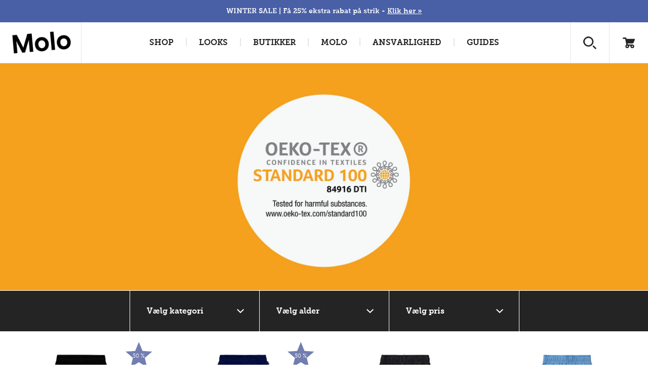

--- FILE ---
content_type: text/html; charset=utf-8
request_url: https://www.molo.dk/oeko-tex/
body_size: 910518
content:


<!DOCTYPE html>
<html>
<head><script type="text/javascript">window.NREUM||(NREUM={});NREUM.info = {"beacon":"bam.nr-data.net","errorBeacon":"bam.nr-data.net","licenseKey":"3033522c2e","applicationID":"374756874","transactionName":"ZVRTNUtZD0JYUkVdW1wefDd6FzFDVlVEV0B1Q14USXsOX01DXlhYV0MeMUtXBURaRXZGW0dB","queueTime":0,"applicationTime":1315,"agent":"","atts":""}</script><script type="text/javascript">(window.NREUM||(NREUM={})).init={privacy:{cookies_enabled:false},ajax:{deny_list:["bam.nr-data.net"]},feature_flags:["soft_nav"]};(window.NREUM||(NREUM={})).loader_config={xpid:"XA8HWV9aGwAHUFZXAQkAUg==",licenseKey:"3033522c2e",applicationID:"374756874",browserID:"374757369"};window.NREUM||(NREUM={}),__nr_require=function(t,e,n){function r(n){if(!e[n]){var i=e[n]={exports:{}};t[n][0].call(i.exports,function(e){var i=t[n][1][e];return r(i||e)},i,i.exports)}return e[n].exports}if("function"==typeof __nr_require)return __nr_require;for(var i=0;i<n.length;i++)r(n[i]);return r}({1:[function(t,e,n){function r(t){try{s.console&&console.log(t)}catch(e){}}var i,o=t("ee"),a=t(27),s={};try{i=localStorage.getItem("__nr_flags").split(","),console&&"function"==typeof console.log&&(s.console=!0,i.indexOf("dev")!==-1&&(s.dev=!0),i.indexOf("nr_dev")!==-1&&(s.nrDev=!0))}catch(c){}s.nrDev&&o.on("internal-error",function(t){r(t.stack)}),s.dev&&o.on("fn-err",function(t,e,n){r(n.stack)}),s.dev&&(r("NR AGENT IN DEVELOPMENT MODE"),r("flags: "+a(s,function(t,e){return t}).join(", ")))},{}],2:[function(t,e,n){function r(t,e,n,r,s){try{p?p-=1:i(s||new UncaughtException(t,e,n),!0)}catch(f){try{o("ierr",[f,c.now(),!0])}catch(d){}}return"function"==typeof u&&u.apply(this,a(arguments))}function UncaughtException(t,e,n){this.message=t||"Uncaught error with no additional information",this.sourceURL=e,this.line=n}function i(t,e){var n=e?null:c.now();o("err",[t,n])}var o=t("handle"),a=t(28),s=t("ee"),c=t("loader"),f=t("gos"),u=window.onerror,d=!1,l="nr@seenError";if(!c.disabled){var p=0;c.features.err=!0,t(1),window.onerror=r;try{throw new Error}catch(h){"stack"in h&&(t(10),t(9),"addEventListener"in window&&t(6),c.xhrWrappable&&t(11),d=!0)}s.on("fn-start",function(t,e,n){d&&(p+=1)}),s.on("fn-err",function(t,e,n){d&&!n[l]&&(f(n,l,function(){return!0}),this.thrown=!0,i(n))}),s.on("fn-end",function(){d&&!this.thrown&&p>0&&(p-=1)}),s.on("internal-error",function(t){o("ierr",[t,c.now(),!0])})}},{}],3:[function(t,e,n){var r=t("loader");r.disabled||(r.features.ins=!0)},{}],4:[function(t,e,n){function r(){var t=new PerformanceObserver(function(t,e){var n=t.getEntries();s(v,[n])});try{t.observe({entryTypes:["resource"]})}catch(e){}}function i(t){if(s(v,[window.performance.getEntriesByType(w)]),window.performance["c"+l])try{window.performance[h](m,i,!1)}catch(t){}else try{window.performance[h]("webkit"+m,i,!1)}catch(t){}}function o(t){}if(window.performance&&window.performance.timing&&window.performance.getEntriesByType){var a=t("ee"),s=t("handle"),c=t(10),f=t(9),u=t(5),d=t(19),l="learResourceTimings",p="addEventListener",h="removeEventListener",m="resourcetimingbufferfull",v="bstResource",w="resource",g="-start",y="-end",x="fn"+g,b="fn"+y,E="bstTimer",R="pushState",S=t("loader");if(!S.disabled){S.features.stn=!0,t(8),"addEventListener"in window&&t(6);var O=NREUM.o.EV;a.on(x,function(t,e){var n=t[0];n instanceof O&&(this.bstStart=S.now())}),a.on(b,function(t,e){var n=t[0];n instanceof O&&s("bst",[n,e,this.bstStart,S.now()])}),c.on(x,function(t,e,n){this.bstStart=S.now(),this.bstType=n}),c.on(b,function(t,e){s(E,[e,this.bstStart,S.now(),this.bstType])}),f.on(x,function(){this.bstStart=S.now()}),f.on(b,function(t,e){s(E,[e,this.bstStart,S.now(),"requestAnimationFrame"])}),a.on(R+g,function(t){this.time=S.now(),this.startPath=location.pathname+location.hash}),a.on(R+y,function(t){s("bstHist",[location.pathname+location.hash,this.startPath,this.time])}),u()?(s(v,[window.performance.getEntriesByType("resource")]),r()):p in window.performance&&(window.performance["c"+l]?window.performance[p](m,i,d(!1)):window.performance[p]("webkit"+m,i,d(!1))),document[p]("scroll",o,d(!1)),document[p]("keypress",o,d(!1)),document[p]("click",o,d(!1))}}},{}],5:[function(t,e,n){e.exports=function(){return"PerformanceObserver"in window&&"function"==typeof window.PerformanceObserver}},{}],6:[function(t,e,n){function r(t){for(var e=t;e&&!e.hasOwnProperty(u);)e=Object.getPrototypeOf(e);e&&i(e)}function i(t){s.inPlace(t,[u,d],"-",o)}function o(t,e){return t[1]}var a=t("ee").get("events"),s=t("wrap-function")(a,!0),c=t("gos"),f=XMLHttpRequest,u="addEventListener",d="removeEventListener";e.exports=a,"getPrototypeOf"in Object?(r(document),r(window),r(f.prototype)):f.prototype.hasOwnProperty(u)&&(i(window),i(f.prototype)),a.on(u+"-start",function(t,e){var n=t[1];if(null!==n&&("function"==typeof n||"object"==typeof n)){var r=c(n,"nr@wrapped",function(){function t(){if("function"==typeof n.handleEvent)return n.handleEvent.apply(n,arguments)}var e={object:t,"function":n}[typeof n];return e?s(e,"fn-",null,e.name||"anonymous"):n});this.wrapped=t[1]=r}}),a.on(d+"-start",function(t){t[1]=this.wrapped||t[1]})},{}],7:[function(t,e,n){function r(t,e,n){var r=t[e];"function"==typeof r&&(t[e]=function(){var t=o(arguments),e={};i.emit(n+"before-start",[t],e);var a;e[m]&&e[m].dt&&(a=e[m].dt);var s=r.apply(this,t);return i.emit(n+"start",[t,a],s),s.then(function(t){return i.emit(n+"end",[null,t],s),t},function(t){throw i.emit(n+"end",[t],s),t})})}var i=t("ee").get("fetch"),o=t(28),a=t(27);e.exports=i;var s=window,c="fetch-",f=c+"body-",u=["arrayBuffer","blob","json","text","formData"],d=s.Request,l=s.Response,p=s.fetch,h="prototype",m="nr@context";d&&l&&p&&(a(u,function(t,e){r(d[h],e,f),r(l[h],e,f)}),r(s,"fetch",c),i.on(c+"end",function(t,e){var n=this;if(e){var r=e.headers.get("content-length");null!==r&&(n.rxSize=r),i.emit(c+"done",[null,e],n)}else i.emit(c+"done",[t],n)}))},{}],8:[function(t,e,n){var r=t("ee").get("history"),i=t("wrap-function")(r);e.exports=r;var o=window.history&&window.history.constructor&&window.history.constructor.prototype,a=window.history;o&&o.pushState&&o.replaceState&&(a=o),i.inPlace(a,["pushState","replaceState"],"-")},{}],9:[function(t,e,n){var r=t("ee").get("raf"),i=t("wrap-function")(r),o="equestAnimationFrame";e.exports=r,i.inPlace(window,["r"+o,"mozR"+o,"webkitR"+o,"msR"+o],"raf-"),r.on("raf-start",function(t){t[0]=i(t[0],"fn-")})},{}],10:[function(t,e,n){function r(t,e,n){t[0]=a(t[0],"fn-",null,n)}function i(t,e,n){this.method=n,this.timerDuration=isNaN(t[1])?0:+t[1],t[0]=a(t[0],"fn-",this,n)}var o=t("ee").get("timer"),a=t("wrap-function")(o),s="setTimeout",c="setInterval",f="clearTimeout",u="-start",d="-";e.exports=o,a.inPlace(window,[s,"setImmediate"],s+d),a.inPlace(window,[c],c+d),a.inPlace(window,[f,"clearImmediate"],f+d),o.on(c+u,r),o.on(s+u,i)},{}],11:[function(t,e,n){function r(t,e){d.inPlace(e,["onreadystatechange"],"fn-",s)}function i(){var t=this,e=u.context(t);t.readyState>3&&!e.resolved&&(e.resolved=!0,u.emit("xhr-resolved",[],t)),d.inPlace(t,y,"fn-",s)}function o(t){x.push(t),m&&(E?E.then(a):w?w(a):(R=-R,S.data=R))}function a(){for(var t=0;t<x.length;t++)r([],x[t]);x.length&&(x=[])}function s(t,e){return e}function c(t,e){for(var n in t)e[n]=t[n];return e}t(6);var f=t("ee"),u=f.get("xhr"),d=t("wrap-function")(u),l=t(19),p=NREUM.o,h=p.XHR,m=p.MO,v=p.PR,w=p.SI,g="readystatechange",y=["onload","onerror","onabort","onloadstart","onloadend","onprogress","ontimeout"],x=[];e.exports=u;var b=window.XMLHttpRequest=function(t){var e=new h(t);try{u.emit("new-xhr",[e],e),e.addEventListener(g,i,l(!1))}catch(n){try{u.emit("internal-error",[n])}catch(r){}}return e};if(c(h,b),b.prototype=h.prototype,d.inPlace(b.prototype,["open","send"],"-xhr-",s),u.on("send-xhr-start",function(t,e){r(t,e),o(e)}),u.on("open-xhr-start",r),m){var E=v&&v.resolve();if(!w&&!v){var R=1,S=document.createTextNode(R);new m(a).observe(S,{characterData:!0})}}else f.on("fn-end",function(t){t[0]&&t[0].type===g||a()})},{}],12:[function(t,e,n){function r(t){if(!s(t))return null;var e=window.NREUM;if(!e.loader_config)return null;var n=(e.loader_config.accountID||"").toString()||null,r=(e.loader_config.agentID||"").toString()||null,f=(e.loader_config.trustKey||"").toString()||null;if(!n||!r)return null;var h=p.generateSpanId(),m=p.generateTraceId(),v=Date.now(),w={spanId:h,traceId:m,timestamp:v};return(t.sameOrigin||c(t)&&l())&&(w.traceContextParentHeader=i(h,m),w.traceContextStateHeader=o(h,v,n,r,f)),(t.sameOrigin&&!u()||!t.sameOrigin&&c(t)&&d())&&(w.newrelicHeader=a(h,m,v,n,r,f)),w}function i(t,e){return"00-"+e+"-"+t+"-01"}function o(t,e,n,r,i){var o=0,a="",s=1,c="",f="";return i+"@nr="+o+"-"+s+"-"+n+"-"+r+"-"+t+"-"+a+"-"+c+"-"+f+"-"+e}function a(t,e,n,r,i,o){var a="btoa"in window&&"function"==typeof window.btoa;if(!a)return null;var s={v:[0,1],d:{ty:"Browser",ac:r,ap:i,id:t,tr:e,ti:n}};return o&&r!==o&&(s.d.tk=o),btoa(JSON.stringify(s))}function s(t){return f()&&c(t)}function c(t){var e=!1,n={};if("init"in NREUM&&"distributed_tracing"in NREUM.init&&(n=NREUM.init.distributed_tracing),t.sameOrigin)e=!0;else if(n.allowed_origins instanceof Array)for(var r=0;r<n.allowed_origins.length;r++){var i=h(n.allowed_origins[r]);if(t.hostname===i.hostname&&t.protocol===i.protocol&&t.port===i.port){e=!0;break}}return e}function f(){return"init"in NREUM&&"distributed_tracing"in NREUM.init&&!!NREUM.init.distributed_tracing.enabled}function u(){return"init"in NREUM&&"distributed_tracing"in NREUM.init&&!!NREUM.init.distributed_tracing.exclude_newrelic_header}function d(){return"init"in NREUM&&"distributed_tracing"in NREUM.init&&NREUM.init.distributed_tracing.cors_use_newrelic_header!==!1}function l(){return"init"in NREUM&&"distributed_tracing"in NREUM.init&&!!NREUM.init.distributed_tracing.cors_use_tracecontext_headers}var p=t(24),h=t(14);e.exports={generateTracePayload:r,shouldGenerateTrace:s}},{}],13:[function(t,e,n){function r(t){var e=this.params,n=this.metrics;if(!this.ended){this.ended=!0;for(var r=0;r<l;r++)t.removeEventListener(d[r],this.listener,!1);return e.protocol&&"data"===e.protocol?void g("Ajax/DataUrl/Excluded"):void(e.aborted||(n.duration=a.now()-this.startTime,this.loadCaptureCalled||4!==t.readyState?null==e.status&&(e.status=0):o(this,t),n.cbTime=this.cbTime,s("xhr",[e,n,this.startTime,this.endTime,"xhr"],this)))}}function i(t,e){var n=c(e),r=t.params;r.hostname=n.hostname,r.port=n.port,r.protocol=n.protocol,r.host=n.hostname+":"+n.port,r.pathname=n.pathname,t.parsedOrigin=n,t.sameOrigin=n.sameOrigin}function o(t,e){t.params.status=e.status;var n=v(e,t.lastSize);if(n&&(t.metrics.rxSize=n),t.sameOrigin){var r=e.getResponseHeader("X-NewRelic-App-Data");r&&(t.params.cat=r.split(", ").pop())}t.loadCaptureCalled=!0}var a=t("loader");if(a.xhrWrappable&&!a.disabled){var s=t("handle"),c=t(14),f=t(12).generateTracePayload,u=t("ee"),d=["load","error","abort","timeout"],l=d.length,p=t("id"),h=t(20),m=t(18),v=t(15),w=t(19),g=t(21).recordSupportability,y=NREUM.o.REQ,x=window.XMLHttpRequest;a.features.xhr=!0,t(11),t(7),u.on("new-xhr",function(t){var e=this;e.totalCbs=0,e.called=0,e.cbTime=0,e.end=r,e.ended=!1,e.xhrGuids={},e.lastSize=null,e.loadCaptureCalled=!1,e.params=this.params||{},e.metrics=this.metrics||{},t.addEventListener("load",function(n){o(e,t)},w(!1)),h&&(h>34||h<10)||t.addEventListener("progress",function(t){e.lastSize=t.loaded},w(!1))}),u.on("open-xhr-start",function(t){this.params={method:t[0]},i(this,t[1]),this.metrics={}}),u.on("open-xhr-end",function(t,e){"loader_config"in NREUM&&"xpid"in NREUM.loader_config&&this.sameOrigin&&e.setRequestHeader("X-NewRelic-ID",NREUM.loader_config.xpid);var n=f(this.parsedOrigin);if(n){var r=!1;n.newrelicHeader&&(e.setRequestHeader("newrelic",n.newrelicHeader),r=!0),n.traceContextParentHeader&&(e.setRequestHeader("traceparent",n.traceContextParentHeader),n.traceContextStateHeader&&e.setRequestHeader("tracestate",n.traceContextStateHeader),r=!0),r&&(this.dt=n)}}),u.on("send-xhr-start",function(t,e){var n=this.metrics,r=t[0],i=this;if(n&&r){var o=m(r);o&&(n.txSize=o)}this.startTime=a.now(),this.listener=function(t){try{"abort"!==t.type||i.loadCaptureCalled||(i.params.aborted=!0),("load"!==t.type||i.called===i.totalCbs&&(i.onloadCalled||"function"!=typeof e.onload))&&i.end(e)}catch(n){try{u.emit("internal-error",[n])}catch(r){}}};for(var s=0;s<l;s++)e.addEventListener(d[s],this.listener,w(!1))}),u.on("xhr-cb-time",function(t,e,n){this.cbTime+=t,e?this.onloadCalled=!0:this.called+=1,this.called!==this.totalCbs||!this.onloadCalled&&"function"==typeof n.onload||this.end(n)}),u.on("xhr-load-added",function(t,e){var n=""+p(t)+!!e;this.xhrGuids&&!this.xhrGuids[n]&&(this.xhrGuids[n]=!0,this.totalCbs+=1)}),u.on("xhr-load-removed",function(t,e){var n=""+p(t)+!!e;this.xhrGuids&&this.xhrGuids[n]&&(delete this.xhrGuids[n],this.totalCbs-=1)}),u.on("xhr-resolved",function(){this.endTime=a.now()}),u.on("addEventListener-end",function(t,e){e instanceof x&&"load"===t[0]&&u.emit("xhr-load-added",[t[1],t[2]],e)}),u.on("removeEventListener-end",function(t,e){e instanceof x&&"load"===t[0]&&u.emit("xhr-load-removed",[t[1],t[2]],e)}),u.on("fn-start",function(t,e,n){e instanceof x&&("onload"===n&&(this.onload=!0),("load"===(t[0]&&t[0].type)||this.onload)&&(this.xhrCbStart=a.now()))}),u.on("fn-end",function(t,e){this.xhrCbStart&&u.emit("xhr-cb-time",[a.now()-this.xhrCbStart,this.onload,e],e)}),u.on("fetch-before-start",function(t){function e(t,e){var n=!1;return e.newrelicHeader&&(t.set("newrelic",e.newrelicHeader),n=!0),e.traceContextParentHeader&&(t.set("traceparent",e.traceContextParentHeader),e.traceContextStateHeader&&t.set("tracestate",e.traceContextStateHeader),n=!0),n}var n,r=t[1]||{};"string"==typeof t[0]?n=t[0]:t[0]&&t[0].url?n=t[0].url:window.URL&&t[0]&&t[0]instanceof URL&&(n=t[0].href),n&&(this.parsedOrigin=c(n),this.sameOrigin=this.parsedOrigin.sameOrigin);var i=f(this.parsedOrigin);if(i&&(i.newrelicHeader||i.traceContextParentHeader))if("string"==typeof t[0]||window.URL&&t[0]&&t[0]instanceof URL){var o={};for(var a in r)o[a]=r[a];o.headers=new Headers(r.headers||{}),e(o.headers,i)&&(this.dt=i),t.length>1?t[1]=o:t.push(o)}else t[0]&&t[0].headers&&e(t[0].headers,i)&&(this.dt=i)}),u.on("fetch-start",function(t,e){this.params={},this.metrics={},this.startTime=a.now(),this.dt=e,t.length>=1&&(this.target=t[0]),t.length>=2&&(this.opts=t[1]);var n,r=this.opts||{},o=this.target;if("string"==typeof o?n=o:"object"==typeof o&&o instanceof y?n=o.url:window.URL&&"object"==typeof o&&o instanceof URL&&(n=o.href),i(this,n),"data"!==this.params.protocol){var s=(""+(o&&o instanceof y&&o.method||r.method||"GET")).toUpperCase();this.params.method=s,this.txSize=m(r.body)||0}}),u.on("fetch-done",function(t,e){if(this.endTime=a.now(),this.params||(this.params={}),"data"===this.params.protocol)return void g("Ajax/DataUrl/Excluded");this.params.status=e?e.status:0;var n;"string"==typeof this.rxSize&&this.rxSize.length>0&&(n=+this.rxSize);var r={txSize:this.txSize,rxSize:n,duration:a.now()-this.startTime};s("xhr",[this.params,r,this.startTime,this.endTime,"fetch"],this)})}},{}],14:[function(t,e,n){var r={};e.exports=function(t){if(t in r)return r[t];if(0===(t||"").indexOf("data:"))return{protocol:"data"};var e=document.createElement("a"),n=window.location,i={};e.href=t,i.port=e.port;var o=e.href.split("://");!i.port&&o[1]&&(i.port=o[1].split("/")[0].split("@").pop().split(":")[1]),i.port&&"0"!==i.port||(i.port="https"===o[0]?"443":"80"),i.hostname=e.hostname||n.hostname,i.pathname=e.pathname,i.protocol=o[0],"/"!==i.pathname.charAt(0)&&(i.pathname="/"+i.pathname);var a=!e.protocol||":"===e.protocol||e.protocol===n.protocol,s=e.hostname===document.domain&&e.port===n.port;return i.sameOrigin=a&&(!e.hostname||s),"/"===i.pathname&&(r[t]=i),i}},{}],15:[function(t,e,n){function r(t,e){var n=t.responseType;return"json"===n&&null!==e?e:"arraybuffer"===n||"blob"===n||"json"===n?i(t.response):"text"===n||""===n||void 0===n?i(t.responseText):void 0}var i=t(18);e.exports=r},{}],16:[function(t,e,n){function r(){}function i(t,e,n,r){return function(){return u.recordSupportability("API/"+e+"/called"),o(t+e,[f.now()].concat(s(arguments)),n?null:this,r),n?void 0:this}}var o=t("handle"),a=t(27),s=t(28),c=t("ee").get("tracer"),f=t("loader"),u=t(21),d=NREUM;"undefined"==typeof window.newrelic&&(newrelic=d);var l=["setPageViewName","setCustomAttribute","setErrorHandler","finished","addToTrace","inlineHit","addRelease"],p="api-",h=p+"ixn-";a(l,function(t,e){d[e]=i(p,e,!0,"api")}),d.addPageAction=i(p,"addPageAction",!0),d.setCurrentRouteName=i(p,"routeName",!0),e.exports=newrelic,d.interaction=function(){return(new r).get()};var m=r.prototype={createTracer:function(t,e){var n={},r=this,i="function"==typeof e;return o(h+"tracer",[f.now(),t,n],r),function(){if(c.emit((i?"":"no-")+"fn-start",[f.now(),r,i],n),i)try{return e.apply(this,arguments)}catch(t){throw c.emit("fn-err",[arguments,this,t],n),t}finally{c.emit("fn-end",[f.now()],n)}}}};a("actionText,setName,setAttribute,save,ignore,onEnd,getContext,end,get".split(","),function(t,e){m[e]=i(h,e)}),newrelic.noticeError=function(t,e){"string"==typeof t&&(t=new Error(t)),u.recordSupportability("API/noticeError/called"),o("err",[t,f.now(),!1,e])}},{}],17:[function(t,e,n){function r(t){if(NREUM.init){for(var e=NREUM.init,n=t.split("."),r=0;r<n.length-1;r++)if(e=e[n[r]],"object"!=typeof e)return;return e=e[n[n.length-1]]}}e.exports={getConfiguration:r}},{}],18:[function(t,e,n){e.exports=function(t){if("string"==typeof t&&t.length)return t.length;if("object"==typeof t){if("undefined"!=typeof ArrayBuffer&&t instanceof ArrayBuffer&&t.byteLength)return t.byteLength;if("undefined"!=typeof Blob&&t instanceof Blob&&t.size)return t.size;if(!("undefined"!=typeof FormData&&t instanceof FormData))try{return JSON.stringify(t).length}catch(e){return}}}},{}],19:[function(t,e,n){var r=!1;try{var i=Object.defineProperty({},"passive",{get:function(){r=!0}});window.addEventListener("testPassive",null,i),window.removeEventListener("testPassive",null,i)}catch(o){}e.exports=function(t){return r?{passive:!0,capture:!!t}:!!t}},{}],20:[function(t,e,n){var r=0,i=navigator.userAgent.match(/Firefox[\/\s](\d+\.\d+)/);i&&(r=+i[1]),e.exports=r},{}],21:[function(t,e,n){function r(t,e){var n=[a,t,{name:t},e];return o("storeMetric",n,null,"api"),n}function i(t,e){var n=[s,t,{name:t},e];return o("storeEventMetrics",n,null,"api"),n}var o=t("handle"),a="sm",s="cm";e.exports={constants:{SUPPORTABILITY_METRIC:a,CUSTOM_METRIC:s},recordSupportability:r,recordCustom:i}},{}],22:[function(t,e,n){function r(){return s.exists&&performance.now?Math.round(performance.now()):(o=Math.max((new Date).getTime(),o))-a}function i(){return o}var o=(new Date).getTime(),a=o,s=t(29);e.exports=r,e.exports.offset=a,e.exports.getLastTimestamp=i},{}],23:[function(t,e,n){function r(t,e){var n=t.getEntries();n.forEach(function(t){"first-paint"===t.name?p("timing",["fp",Math.floor(t.startTime)]):"first-contentful-paint"===t.name&&p("timing",["fcp",Math.floor(t.startTime)])})}function i(t,e){var n=t.getEntries();if(n.length>0){var r=n[n.length-1];if(f&&f<r.startTime)return;var i=[r],o=a({});o&&i.push(o),p("lcp",i)}}function o(t){t.getEntries().forEach(function(t){t.hadRecentInput||p("cls",[t])})}function a(t){var e=navigator.connection||navigator.mozConnection||navigator.webkitConnection;if(e)return e.type&&(t["net-type"]=e.type),e.effectiveType&&(t["net-etype"]=e.effectiveType),e.rtt&&(t["net-rtt"]=e.rtt),e.downlink&&(t["net-dlink"]=e.downlink),t}function s(t){if(t instanceof w&&!y){var e=Math.round(t.timeStamp),n={type:t.type};a(n),e<=h.now()?n.fid=h.now()-e:e>h.offset&&e<=Date.now()?(e-=h.offset,n.fid=h.now()-e):e=h.now(),y=!0,p("timing",["fi",e,n])}}function c(t){"hidden"===t&&(f=h.now(),p("pageHide",[f]))}if(!("init"in NREUM&&"page_view_timing"in NREUM.init&&"enabled"in NREUM.init.page_view_timing&&NREUM.init.page_view_timing.enabled===!1)){var f,u,d,l,p=t("handle"),h=t("loader"),m=t(26),v=t(19),w=NREUM.o.EV;if("PerformanceObserver"in window&&"function"==typeof window.PerformanceObserver){u=new PerformanceObserver(r);try{u.observe({entryTypes:["paint"]})}catch(g){}d=new PerformanceObserver(i);try{d.observe({entryTypes:["largest-contentful-paint"]})}catch(g){}l=new PerformanceObserver(o);try{l.observe({type:"layout-shift",buffered:!0})}catch(g){}}if("addEventListener"in document){var y=!1,x=["click","keydown","mousedown","pointerdown","touchstart"];x.forEach(function(t){document.addEventListener(t,s,v(!1))})}m(c)}},{}],24:[function(t,e,n){function r(){function t(){return e?15&e[n++]:16*Math.random()|0}var e=null,n=0,r=window.crypto||window.msCrypto;r&&r.getRandomValues&&(e=r.getRandomValues(new Uint8Array(31)));for(var i,o="xxxxxxxx-xxxx-4xxx-yxxx-xxxxxxxxxxxx",a="",s=0;s<o.length;s++)i=o[s],"x"===i?a+=t().toString(16):"y"===i?(i=3&t()|8,a+=i.toString(16)):a+=i;return a}function i(){return a(16)}function o(){return a(32)}function a(t){function e(){return n?15&n[r++]:16*Math.random()|0}var n=null,r=0,i=window.crypto||window.msCrypto;i&&i.getRandomValues&&Uint8Array&&(n=i.getRandomValues(new Uint8Array(t)));for(var o=[],a=0;a<t;a++)o.push(e().toString(16));return o.join("")}e.exports={generateUuid:r,generateSpanId:i,generateTraceId:o}},{}],25:[function(t,e,n){function r(t,e){if(!i)return!1;if(t!==i)return!1;if(!e)return!0;if(!o)return!1;for(var n=o.split("."),r=e.split("."),a=0;a<r.length;a++)if(r[a]!==n[a])return!1;return!0}var i=null,o=null,a=/Version\/(\S+)\s+Safari/;if(navigator.userAgent){var s=navigator.userAgent,c=s.match(a);c&&s.indexOf("Chrome")===-1&&s.indexOf("Chromium")===-1&&(i="Safari",o=c[1])}e.exports={agent:i,version:o,match:r}},{}],26:[function(t,e,n){function r(t){function e(){t(s&&document[s]?document[s]:document[o]?"hidden":"visible")}"addEventListener"in document&&a&&document.addEventListener(a,e,i(!1))}var i=t(19);e.exports=r;var o,a,s;"undefined"!=typeof document.hidden?(o="hidden",a="visibilitychange",s="visibilityState"):"undefined"!=typeof document.msHidden?(o="msHidden",a="msvisibilitychange"):"undefined"!=typeof document.webkitHidden&&(o="webkitHidden",a="webkitvisibilitychange",s="webkitVisibilityState")},{}],27:[function(t,e,n){function r(t,e){var n=[],r="",o=0;for(r in t)i.call(t,r)&&(n[o]=e(r,t[r]),o+=1);return n}var i=Object.prototype.hasOwnProperty;e.exports=r},{}],28:[function(t,e,n){function r(t,e,n){e||(e=0),"undefined"==typeof n&&(n=t?t.length:0);for(var r=-1,i=n-e||0,o=Array(i<0?0:i);++r<i;)o[r]=t[e+r];return o}e.exports=r},{}],29:[function(t,e,n){e.exports={exists:"undefined"!=typeof window.performance&&window.performance.timing&&"undefined"!=typeof window.performance.timing.navigationStart}},{}],ee:[function(t,e,n){function r(){}function i(t){function e(t){return t&&t instanceof r?t:t?f(t,c,a):a()}function n(n,r,i,o,a){if(a!==!1&&(a=!0),!p.aborted||o){t&&a&&t(n,r,i);for(var s=e(i),c=m(n),f=c.length,u=0;u<f;u++)c[u].apply(s,r);var l=d[y[n]];return l&&l.push([x,n,r,s]),s}}function o(t,e){g[t]=m(t).concat(e)}function h(t,e){var n=g[t];if(n)for(var r=0;r<n.length;r++)n[r]===e&&n.splice(r,1)}function m(t){return g[t]||[]}function v(t){return l[t]=l[t]||i(n)}function w(t,e){p.aborted||u(t,function(t,n){e=e||"feature",y[n]=e,e in d||(d[e]=[])})}var g={},y={},x={on:o,addEventListener:o,removeEventListener:h,emit:n,get:v,listeners:m,context:e,buffer:w,abort:s,aborted:!1};return x}function o(t){return f(t,c,a)}function a(){return new r}function s(){(d.api||d.feature)&&(p.aborted=!0,d=p.backlog={})}var c="nr@context",f=t("gos"),u=t(27),d={},l={},p=e.exports=i();e.exports.getOrSetContext=o,p.backlog=d},{}],gos:[function(t,e,n){function r(t,e,n){if(i.call(t,e))return t[e];var r=n();if(Object.defineProperty&&Object.keys)try{return Object.defineProperty(t,e,{value:r,writable:!0,enumerable:!1}),r}catch(o){}return t[e]=r,r}var i=Object.prototype.hasOwnProperty;e.exports=r},{}],handle:[function(t,e,n){function r(t,e,n,r){i.buffer([t],r),i.emit(t,e,n)}var i=t("ee").get("handle");e.exports=r,r.ee=i},{}],id:[function(t,e,n){function r(t){var e=typeof t;return!t||"object"!==e&&"function"!==e?-1:t===window?0:a(t,o,function(){return i++})}var i=1,o="nr@id",a=t("gos");e.exports=r},{}],loader:[function(t,e,n){function r(){if(!O++){var t=S.info=NREUM.info,e=m.getElementsByTagName("script")[0];if(setTimeout(f.abort,3e4),!(t&&t.licenseKey&&t.applicationID&&e))return f.abort();c(E,function(e,n){t[e]||(t[e]=n)});var n=a();s("mark",["onload",n+S.offset],null,"api"),s("timing",["load",n]);var r=m.createElement("script");0===t.agent.indexOf("http://")||0===t.agent.indexOf("https://")?r.src=t.agent:r.src=p+"://"+t.agent,e.parentNode.insertBefore(r,e)}}function i(){"complete"===m.readyState&&o()}function o(){s("mark",["domContent",a()+S.offset],null,"api")}var a=t(22),s=t("handle"),c=t(27),f=t("ee"),u=t(25),d=t(17),l=t(19),p=d.getConfiguration("ssl")===!1?"http":"https",h=window,m=h.document,v="addEventListener",w="attachEvent",g=h.XMLHttpRequest,y=g&&g.prototype,x=!1;NREUM.o={ST:setTimeout,SI:h.setImmediate,CT:clearTimeout,XHR:g,REQ:h.Request,EV:h.Event,PR:h.Promise,MO:h.MutationObserver};var b=""+location,E={beacon:"bam.nr-data.net",errorBeacon:"bam.nr-data.net",agent:"js-agent.newrelic.com/nr-1216.min.js"},R=g&&y&&y[v]&&!/CriOS/.test(navigator.userAgent),S=e.exports={offset:a.getLastTimestamp(),now:a,origin:b,features:{},xhrWrappable:R,userAgent:u,disabled:x};if(!x){t(16),t(23),m[v]?(m[v]("DOMContentLoaded",o,l(!1)),h[v]("load",r,l(!1))):(m[w]("onreadystatechange",i),h[w]("onload",r)),s("mark",["firstbyte",a.getLastTimestamp()],null,"api");var O=0}},{}],"wrap-function":[function(t,e,n){function r(t,e){function n(e,n,r,c,f){function nrWrapper(){var o,a,u,l;try{a=this,o=d(arguments),u="function"==typeof r?r(o,a):r||{}}catch(p){i([p,"",[o,a,c],u],t)}s(n+"start",[o,a,c],u,f);try{return l=e.apply(a,o)}catch(h){throw s(n+"err",[o,a,h],u,f),h}finally{s(n+"end",[o,a,l],u,f)}}return a(e)?e:(n||(n=""),nrWrapper[l]=e,o(e,nrWrapper,t),nrWrapper)}function r(t,e,r,i,o){r||(r="");var s,c,f,u="-"===r.charAt(0);for(f=0;f<e.length;f++)c=e[f],s=t[c],a(s)||(t[c]=n(s,u?c+r:r,i,c,o))}function s(n,r,o,a){if(!h||e){var s=h;h=!0;try{t.emit(n,r,o,e,a)}catch(c){i([c,n,r,o],t)}h=s}}return t||(t=u),n.inPlace=r,n.flag=l,n}function i(t,e){e||(e=u);try{e.emit("internal-error",t)}catch(n){}}function o(t,e,n){if(Object.defineProperty&&Object.keys)try{var r=Object.keys(t);return r.forEach(function(n){Object.defineProperty(e,n,{get:function(){return t[n]},set:function(e){return t[n]=e,e}})}),e}catch(o){i([o],n)}for(var a in t)p.call(t,a)&&(e[a]=t[a]);return e}function a(t){return!(t&&t instanceof Function&&t.apply&&!t[l])}function s(t,e){var n=e(t);return n[l]=t,o(t,n,u),n}function c(t,e,n){var r=t[e];t[e]=s(r,n)}function f(){for(var t=arguments.length,e=new Array(t),n=0;n<t;++n)e[n]=arguments[n];return e}var u=t("ee"),d=t(28),l="nr@original",p=Object.prototype.hasOwnProperty,h=!1;e.exports=r,e.exports.wrapFunction=s,e.exports.wrapInPlace=c,e.exports.argsToArray=f},{}]},{},["loader",2,13,4,3]);</script>
    		<title>Oeko-Tex certificeret b&#248;rnet&#248;j - Molo</title>

    
    		<meta name="description" content="Se vores udvalg af Oeko-Tex certificeret b&#248;rnet&#248;j til piger, drenge og babyer her.

">

    <link href="https://plus.google.com/+moloint" rel="publisher">

    <link rel="canonical" href="https://www.molo.dk/oeko-tex/?items=all"/>

    <link rel="stylesheet" type="text/css" href="https://fonts.googleapis.com/css?family=Reenie+Beanie|Amatic+SC|La+Belle+Aurore">
<link rel="stylesheet" href="https://fonts.googleapis.com/css?family=Lato:100&effect=neon">
    <link rel="stylesheet" media="all" href="/dist/css/common.css?v=18062019">
	<style>
		.promotion-badge {
			background: #727EB1 !important;
			color: #ffffff !important;
		}
		.voucher-price {
			background: #495fa6 !important;
			color: #ffffff !important;
		}
		.voucher-product-price {
			color: #495fa6 !important;
		}

	</style>

    <meta name="viewport" content="width=device-width, initial-scale=1.0, maximum-scale=1.0, minimum-scale=1.0, user-scalable=no">
    <meta name="apple-mobile-web-app-capable" content="yes">
    <meta name="apple-mobile-web-app-status-bar-style" content="black">
    <meta name="apple-mobile-web-app-capable" content="yes">
    <meta name="apple-mobile-web-app-title" content="molo">
    <meta name="format-detection" content="telephone=no">
    <meta name="HandheldFriendly" content="true">
    <meta property="fb:page_id" content="190157164384817">


       <script id="CookieConsent" src="https://policy.app.cookieinformation.com/uc.js" data-culture="DA" type="text/javascript" data-gcm-version="2.0"></script>
        <meta name="p:domain_verify" content="3f3871fb254984a52a73ad3cecf01c9b">

    <link rel="apple-touch-icon" sizes="180x180" href="/favicon/apple-touch-icon.png">
    <link rel="icon" type="image/png" sizes="32x32" href="/favicon/favicon-32x32.png">
    <link rel="icon" type="image/png" sizes="16x16" href="/favicon/favicon-16x16.png">

    <link rel="mask-icon" href="/favicon/safari-pinned-tab.svg" color="#000000">
    <link rel="shortcut icon" href="/favicon/favicon.ico">
    <meta name="msapplication-TileColor" content="#ffffff">
    <meta name="msapplication-config" content="/favicon/browserconfig.xml">
    <meta name="theme-color" content="#ffffff">

    <script>
		    dataLayer = [{
		        'pageCategory': 'productgroup',
		        'modelPageID': '45922',
                'pageID':'45922',
		        'countryCode': 'DK',
		        'currencyCode': 'DKK',
		        'locale': 'da-dk',
		        'isAuthenticated': '',
		        'userCountry': '',
                'whitelistedCountries': '',
		        'isMultiShop': false,
		        'clientId': ''
		    }];
            document.createElement('main');
    </script>
	<!-- Google Tag Manager -->
	<script>(function (w, d, s, l, i) { w[l] = w[l] || []; w[l].push({ 'gtm.start': new Date().getTime(), event: 'gtm.js' }); var f = d.getElementsByTagName(s)[0], j = d.createElement(s), dl = l != 'dataLayer' ? '&l=' + l : ''; j.async = true; j.src = 'https://ss.molo.dk/osspjlmk.js?id=' + i + dl; f.parentNode.insertBefore(j, f); })(window, document, 'script', 'dataLayer', 'GTM-D8FD');</script>
	<!-- End Google Tag Manager -->

    



    
<script>NS_CSM_td=1070649033;NS_CSM_pd=275116665;NS_CSM_u="/clm10";NS_CSM_col="AAAAAAWw8HKOwFYlQ6V7m1l8BYMh/DQzh5e824JRaD/+3w/A8Zivkupa3Msvp29SYt9LLDy5mymnPUNWsByVuPRZwBVz";</script><script type="text/javascript">function sendTimingInfoInit(){setTimeout(sendTimingInfo,0)}function sendTimingInfo(){var wp=window.performance;if(wp){var c1,c2,t;c1=wp.timing;if(c1){var cm={};cm.ns=c1.navigationStart;if((t=c1.unloadEventStart)>0)cm.us=t;if((t=c1.unloadEventEnd)>0)cm.ue=t;if((t=c1.redirectStart)>0)cm.rs=t;if((t=c1.redirectEnd)>0)cm.re=t;cm.fs=c1.fetchStart;cm.dls=c1.domainLookupStart;cm.dle=c1.domainLookupEnd;cm.cs=c1.connectStart;cm.ce=c1.connectEnd;if((t=c1.secureConnectionStart)>0)cm.scs=t;cm.rqs=c1.requestStart;cm.rss=c1.responseStart;cm.rse=c1.responseEnd;cm.dl=c1.domLoading;cm.di=c1.domInteractive;cm.dcls=c1.domContentLoadedEventStart;cm.dcle=c1.domContentLoadedEventEnd;cm.dc=c1.domComplete;if((t=c1.loadEventStart)>0)cm.ls=t;if((t=c1.loadEventEnd)>0)cm.le=t;cm.tid=NS_CSM_td;cm.pid=NS_CSM_pd;cm.ac=NS_CSM_col;var xhttp=new XMLHttpRequest();if(xhttp){var JSON=JSON||{};JSON.stringify=JSON.stringify||function(ob){var t=typeof(ob);if(t!="object"||ob===null){if(t=="string")ob='"'+ob+'"';return String(ob);}else{var n,v,json=[],arr=(ob&&ob.constructor==Array);for(n in ob){v=ob[n];t=typeof(v);if(t=="string")v='"'+v+'"';else if(t=="object"&&v!==null)v=JSON.stringify(v);json.push((arr?"":'"'+n+'":')+String(v));}return(arr?"[":"{")+String(json)+(arr?"]":"}");}};xhttp.open("POST",NS_CSM_u,true);xhttp.send(JSON.stringify(cm));}}}}if(window.addEventListener)window.addEventListener("load",sendTimingInfoInit,false);else if(window.attachEvent)window.attachEvent("onload",sendTimingInfoInit);else window.onload=sendTimingInfoInit;</script></head>

<body class="" id="productgroup" itemscope itemtype="http://schema.org/WebPage">

	<!-- Google Tag Manager (noscript) -->
	<noscript><iframe src="https://ss.molo.dk/ns.html?id=GTM-D8FD" height="0" width="0" style="display:none;visibility:hidden"></iframe></noscript>
	<!-- End Google Tag Manager (noscript) -->

    <script type="text/plain">
			(function(w,d,s,l,i){w[l]=w[l]||[];w[l].push({'gtm.start':new Date().getTime(),event:'gtm.js'});var f=d.getElementsByTagName(s)[0],j=d.createElement(s),dl=l!='dataLayer'?'&l='+l:'';j.async=true;j.src='//www.googletagmanager.com/gtm.js?id='+i+dl;f.parentNode.insertBefore(j,f);})(window,document,'script','dataLayer','GTM-D8FD');
    </script>
    <div id="notice-overlay"></div>
    <div id="container">
        


<!--<nav data-require="Navigation" data-require-instant="true">

</nav>-->
<div id="nav-container">
    <div id="nav" class="big-border-bottom">

		<div id="logo">
            <a href="/">molo</a>
		</div>
		<div id="menu-dropdown" class="shop-open">
			<a href="#" data-dropdown="nav-menu-dropdown" data-event="menu-click">
				<i class="icon-menu"></i>
			</a>
		</div>

		<div id="navigation">
			<ol class="menu">
				<li  ><a href="#" data-dropdown="shop" data-event="hover" id="shop">Shop</a></li>
				<li class="divider"></li>
				<li ><a href="/looks/" id="looks">looks</a></li>
				<li class="divider"></li>
				<li ><a href="#" data-dropdown="stores" data-event="hover" id="stores">Butikker</a></li>
				<li class="divider"></li>
				<li ><a href="#" data-dropdown="molo" data-event="hover" id="molo">molo</a></li>
				<li class="divider"></li>
				<li ><a href="#" data-dropdown="sustainability" data-event="hover" id="sustainability">ansvarlighed</a></li>
								<li class="divider"></li>
				<li ><a href="#" data-dropdown="guide" data-event="hover" id="guide">guides</a></li>
							</ol>
		</div>

		<div id="functions">
            <ol class="menu">
				<li >
					<a id="search" href="#" data-dropdown="search" data-event="click" data-focus="input#search-field">
					</a>
				</li>
                <li class="load-progress">
					<a href="/basket/" data-channel="basket" data-dropdown="basket-cart" data-event="hover" id="basket" class="empty">
						<div id="basket-size">0</div>

                        <div id="voucher-bug"></div>
					</a>
				</li>
			</ol>
		</div>
	</div>

	<div id="nav-dropdown">
		<div id="nav-menu-dropdown" class="dropdown">
			<ul>
				
			</ul>
		</div>

			<div id="search" class="dropdown right" data-keepalive="true">
				<fieldset>
					<form method="get" action="/soeg/" name="search" id="search">
						<input type="search"
							   results="5"
							   value=""
							   placeholder="Indtast her hvad du søger..." name="q" id="search-field" />
						<button><span>Search</span><i class="icon-angle-right"></i></button>
					</form>
				</fieldset>

			</div>

		<div id="basket-cart" class="dropdown right">
			
			<div id="empty"
				 data-long-text="Indkøbskurven er tom"
				 data-small-text="No Items">
			</div>
			<div id="basket-contents">
			</div>
		</div>
		<div id="shop" class="dropdown full">
			<div class="sub-navigation">
				<ol>
						<li>
							<a href="/udsalg/">
								<div class="category">Sale</div>
								<div class="age">spar op til 50%</div>
							</a>
						</li>
						<li class="divider"></li>
						<li>
							<a href="/overtoej/">
								<div class="category">Overt&#248;j</div>
								<div class="age">0-16 år</div>
							</a>
						</li>
						<li class="divider"></li>
						<li>
							<a href="/pige/">
								<div class="category">Pige</div>
								<div class="age">2-16 år</div>
							</a>
						</li>
						<li class="divider"></li>
						<li>
							<a href="/dreng/">
								<div class="category">Dreng</div>
								<div class="age">2-16 år</div>
							</a>
						</li>
						<li class="divider"></li>
						<li>
							<a href="/accessories/">
								<div class="category">Accessories</div>
								<div class="age">0-16 år</div>
							</a>
						</li>
						<li class="divider"></li>
						<li>
							<a href="/baby-smaaboern/">
								<div class="category"> Baby &amp; sm&#229;b&#248;rn</div>
								<div class="age">0-4 år</div>
							</a>
						</li>
						<li class="divider"></li>
						<li>
							<a href="/badetoej/">
								<div class="category">Badet&#248;j</div>
								<div class="age">0-16 år</div>
							</a>
						</li>

				</ol>
			</div>
		</div>

		<div id="sustainability" class="dropdown full">
			<div class="sub-navigation">
				<ol>
						<li>
							<a href="/ansvarlighed/oversigt/">Ansvarlighed</a>
						</li>
						<li class="divider"></li>
						<li>
							<a href="/ansvarlighed/oekologi-gots/">&#216;kologi inkl. GOTS</a>
						</li>
						<li class="divider"></li>
						<li>
							<a href="/ansvarlighed/oeko-tex/">Oeko-Tex</a>
						</li>

				</ol>
			</div>
		</div>
		<div id="guide" class="dropdown full">
			<div class="sub-navigation">
				<ol>
						<li>
							<a href="/guides/overtoej-guide/">Overt&#248;jsguide</a>
						</li>
							<li class="divider"></li>
						<li>
							<a href="/guides/skitoej/">Guide til skit&#248;j</a>
						</li>
							<li class="divider"></li>
						<li>
							<a href="/guides/flyverdragter-guide/">Guide til flyverdragter</a>
						</li>
							<li class="divider"></li>
						<li>
							<a href="/guides/regntoej-guide/">Guide til regnt&#248;j</a>
						</li>

				</ol>
			</div>
		</div>

		<div id="stores" class="dropdown full">
			<div class="sub-navigation">
				<ol>
						<li>
							<a href="/forhandlere/butikker/" class="append-country">Butikker</a>
						</li>
						<li class="divider"></li>
						<li>
							<a href="/forhandlere/webshops/" class="append-country">Webshops</a>
						</li>

				</ol>
			</div>
		</div>
		<div id="molo" class="dropdown full">
			<div class="sub-navigation">
				<ol>
						<li>
							<a href="/molo/historien/">Historien</a>
						</li>
						<li class="divider"></li>
						<li>
							<a href="/molo/nyheder/">Nyheder</a>
						</li>
						<li class="divider"></li>
						<li>
							<a href="/molo/kontakt/">Kontakt</a>
						</li>
						<li class="divider"></li>
						<li>
							<a href="/molo/jobs/">Jobs</a>
						</li>
						<li class="divider"></li>
						<li>
							<a href="/molo/presse/">Presse</a>
						</li>

				</ol>
			</div>
		</div>

		<div id="signin" class="dropdown full account">
			<div class="loading"></div>
		</div>
	</div>
</div>


        <div id="content-wrapper">
            

   

        <div id="breadcrumb" itemscope itemtype="http://schema.org/BreadcrumbList" class="hide">
        <ol>
            <li class="home" itemprop="itemListElement" itemscope itemtype="http://schema.org/ListItem">
                <a href="/" itemprop="item">
                    <span itemprop="name">Hjem</span>
		    <meta itemprop="position" content="1"/>
                </a>
            </li>
            <li class="" itemprop="itemListElement" itemscope itemtype="http://schema.org/ListItem">
                <a href="/oeko-tex/"  itemprop="item">
                    <span itemprop="name">Oeko-Tex certificeret b&#248;rnet&#248;j</span>
		    <meta itemprop="position" content="2"/>
                </a>
            </li>

            </ol>
        </div>
    <div class="nosto_category" style="display:none">/oeko-tex</div>
<div id="content" class="collection" data-id="45922">
	<div class="banner--responsive header-banner big">
    <div class="banner--responsive__image">
        <div class="banner--responsive__image__desktop" style="background-image: url(https://static.molo.com/media/1728980/oekotex-front-banner.jpg?width=2880&quality=80)"></div>
        <div class="banner--responsive__image__mobile" style="background-image: url(https://static.molo.com/media/1728980/oekotex-front-banner.jpg?width=1000&quality=80)"></div>
    </div>
    <div class="banner__text-container">
        <div class="banner__text-wrap">
                    <div class="banner__text">
                                                                    </div>

        </div>
    </div>
</div>
		<div class="sub-navigation" id="filters">
			<!-- sustainability her top menu class : fore findes ikke endnu-->

			<ul class="three">
					<li class="light filter styles">

						<a><span class="categorytitle" data-defaultvalue="V&#230;lg kategori">V&#230;lg kategori</span></a>
						<ul>
							<li>
								<a href="/oeko-tex/">
									<span data-defaultvalue="Vis alle kategorier">Vis alle kategorier &raquo;</span>
								</a>
							</li>
										<li>
											<a href="/oeko-tex/kjoler" class="DontDoanything NONOcategoryfilterbutton" node-id="45928" data-id="::dresses::" data-category="::dresses::" data-displayname="Kjoler" data-about="<h2>Oeko-Tex certificerede kjoler til børn</h2>" data-header="" data-sticker="">
												<span>Kjoler</span>
											</a>
										</li>
										<li>
											<a href="/oeko-tex/t-shirts-bluser" class="DontDoanything NONOcategoryfilterbutton" node-id="45929" data-id="::t-shirts___tops::" data-category="::t-shirts___tops::" data-displayname="T-shirts &amp; toppe" data-about="<h2>Oeko-Tex certificerede t-shirts, toppe og bluser til børn</h2>" data-header="" data-sticker="">
												<span>T-shirts &amp; toppe</span>
											</a>
										</li>
										<li>
											<a href="/oeko-tex/troejer-cardigans" class="DontDoanything NONOcategoryfilterbutton" node-id="45930" data-id="::sweaters::" data-category="::sweaters::" data-displayname="Sweatshirts &amp; hoodies" data-about="<h2>Oeko-Tex certificerede sweatshirts</h2>" data-header="" data-sticker="">
												<span>Sweatshirts &amp; hoodies</span>
											</a>
										</li>
										<li>
											<a href="/oeko-tex/strik" class="DontDoanything NONOcategoryfilterbutton" node-id="45931" data-id="::jumpers___cardigans::" data-category="::jumpers___cardigans::" data-displayname="Strik &amp; cardigans" data-about="<h1>Molo strik</h1>
<p><br />Cool strikbluser for det urbane hipster look, bløde cardigans. Molo strik er er til piger i alderen 2-16 år. Kombiner med Molo´s rå denim jeans, bløde sweatbukser eller shorts.</p>" data-header="" data-sticker="Strik &amp; cardigans">
												<span>Strik &amp; cardigans</span>
											</a>
										</li>
										<li>
											<a href="/oeko-tex/nederdele" class="DontDoanything NONOcategoryfilterbutton" node-id="45933" data-id="::skirts::" data-category="::skirts::" data-displayname="Nederdele" data-about="<h2>Oeko-Tex certificerede nederdele til piger og babyer</h2>" data-header="" data-sticker="">
												<span>Nederdele</span>
											</a>
										</li>
										<li>
											<a href="/oeko-tex/leggings" class="DontDoanything NONOcategoryfilterbutton" node-id="45934" data-id="::leggings::" data-category="::leggings::" data-displayname="Leggings" data-about="<h2>Oeko-Tex certificerede leggings</h2>" data-header="" data-sticker="">
												<span>Leggings</span>
											</a>
										</li>
										<li>
											<a href="/oeko-tex/bukser-jeans" class="DontDoanything NONOcategoryfilterbutton" node-id="45935" data-id="::pants::" data-category="::pants::" data-displayname="Bukser &amp; jeans" data-about="<h2>Oeko-Tex certificerede bukser</h2>" data-header="" data-sticker="">
												<span>Bukser &amp; jeans</span>
											</a>
										</li>
										<li>
											<a href="/oeko-tex/shorts" class="DontDoanything NONOcategoryfilterbutton" node-id="45936" data-id="::shorts::" data-category="::shorts::" data-displayname="Shorts" data-about="<h2>Oeko-Tex certificerede shorts til børn</h2>" data-header="" data-sticker="">
												<span>Shorts</span>
											</a>
										</li>
										<li>
											<a href="/oeko-tex/undertoej-nattoej" class="DontDoanything NONOcategoryfilterbutton" node-id="45937" data-id="::underwear::" data-category="::underwear::" data-displayname="Undert&#248;j &amp; natt&#248;j" data-about="<h2>Oeko-Tex certificeret undertøj og nattøj til børn</h2>" data-header="" data-sticker="">
												<span>Undert&#248;j &amp; natt&#248;j</span>
											</a>
										</li>
										<li>
											<a href="/oeko-tex/bodies-heldragter" class="DontDoanything NONOcategoryfilterbutton" node-id="45938" data-id="::babysuits::" data-category="::babysuits::" data-displayname="Bodies &amp; heldragter" data-about="<h2>Oeko-Tex certificerede bodies &amp; heldragter til babyer</h2>" data-header="" data-sticker="">
												<span>Bodies &amp; heldragter</span>
											</a>
										</li>
										<li>
											<a href="/oeko-tex/stroemper-tights" class="DontDoanything NONOcategoryfilterbutton" node-id="46252" data-id="::tights___socks::" data-category="::tights___socks::" data-displayname="Str&#248;mper &amp; tights" data-about="<h1>Oeko-Tex certificerede strømper &amp; strømpebukser</h1>" data-header="" data-sticker="">
												<span>Str&#248;mper &amp; tights</span>
											</a>
										</li>
										<li>
											<a href="/oeko-tex/babyhuer-hagesmaekke" class="DontDoanything NONOcategoryfilterbutton" node-id="46253" data-id="::hagesm&#230;kke_+_huer::" data-category="::hagesm&#230;kke_+_huer::" data-displayname="Babyhuer &amp; hagesm&#230;kke" data-about="<h2>Oeko-Tex certificerede babyhuer &amp; hagesmække</h2>" data-header="" data-sticker="">
												<span>Babyhuer &amp; hagesm&#230;kke</span>
											</a>
										</li>
										<li>
											<a href="/oeko-tex/babyt&#230;pper" class="DontDoanything NONOcategoryfilterbutton" node-id="46254" data-id="::blankets::" data-category="::blankets::" data-displayname="Babyt&#230;pper" data-about="<h1><span>Oeko-Tex certificerede Babytæpper</span></h1>" data-header="" data-sticker="">
												<span>Babyt&#230;pper</span>
											</a>
										</li>
										<li>
											<a href="/oeko-tex/badek&#229;ber" class="DontDoanything NONOcategoryfilterbutton" node-id="46255" data-id="::home::" data-category="::home::" data-displayname="Badek&#229;ber " data-about="<h2>Oeko-Tex certificerede badekåber </h2>
<p> </p>" data-header="" data-sticker="">
												<span>Badek&#229;ber </span>
											</a>
										</li>

						</ul>
					</li>

				<li class="light filter age">
					<a> <span class="pricefiltertitle" data-defaultvalue="Vælg alder">Vælg alder</span></a>
					<ul>
						<li><a href="#" class="allages"><span>Vis alle aldre &raquo;</span></a></li>
								<li>
									<a href="#" class="agefilterbutton" data-id="0-3 m" data-displayname="0 - 3 mdr." data-agecode="0-3 m">
										<span>0 - 3 mdr.</span>
									</a>
								</li>
								<li>
									<a href="#" class="agefilterbutton" data-id="3-6 m" data-displayname="3 - 6 mdr." data-agecode="3-6 m">
										<span>3 - 6 mdr.</span>
									</a>
								</li>
								<li>
									<a href="#" class="agefilterbutton" data-id="6-12 m" data-displayname="6 - 12 mdr." data-agecode="6-12 m">
										<span>6 - 12 mdr.</span>
									</a>
								</li>
								<li>
									<a href="#" class="agefilterbutton" data-id="12-18 m" data-displayname="12 - 18 mdr." data-agecode="12-18 m">
										<span>12 - 18 mdr.</span>
									</a>
								</li>
								<li>
									<a href="#" class="agefilterbutton" data-id="18-24 m" data-displayname="18 - 24 mdr." data-agecode="18-24 m">
										<span>18 - 24 mdr.</span>
									</a>
								</li>
								<li>
									<a href="#" class="agefilterbutton" data-id="2-3 y" data-displayname="2 - 3 år" data-agecode="2-3 y">
										<span>2 - 3 år</span>
									</a>
								</li>
								<li>
									<a href="#" class="agefilterbutton" data-id="3-4 y" data-displayname="3 - 4 år" data-agecode="3-4 y">
										<span>3 - 4 år</span>
									</a>
								</li>
								<li>
									<a href="#" class="agefilterbutton" data-id="5-6 y" data-displayname="5 - 6 år" data-agecode="5-6 y">
										<span>5 - 6 år</span>
									</a>
								</li>
								<li>
									<a href="#" class="agefilterbutton" data-id="7-8 y" data-displayname="7 - 8 år" data-agecode="7-8 y">
										<span>7 - 8 år</span>
									</a>
								</li>
								<li>
									<a href="#" class="agefilterbutton" data-id="9-10 y" data-displayname="9 - 10 år" data-agecode="9-10 y">
										<span>9 - 10 år</span>
									</a>
								</li>
								<li>
									<a href="#" class="agefilterbutton" data-id="11-12 y" data-displayname="11 - 12 år" data-agecode="11-12 y">
										<span>11 - 12 år</span>
									</a>
								</li>
								<li>
									<a href="#" class="agefilterbutton" data-id="13-14 y" data-displayname="13 - 14 år" data-agecode="13-14 y">
										<span>13 - 14 år</span>
									</a>
								</li>
								<li>
									<a href="#" class="agefilterbutton" data-id="15-16 y" data-displayname="15 - 16 år" data-agecode="15-16 y">
										<span>15 - 16 år</span>
									</a>
								</li>

					</ul>
				</li>

					<li class="light filter prices">
						<a><span class="ageFilterTitle" data-defaultvalue="V&#230;lg pris">V&#230;lg pris</span></a>
						<ul>
							<li>
								<a rel="nofollow" href="#" class="allprices" data-displayname="Vis alle priser &raquo;">
									<span>Vis alle priser &raquo;</span>
								</a>
							</li>
									<li>
										<a href="#" class="pricefilterbutton" data-id="45924" data-displayname="DKK 0-200" data-minprice="0" data-maxprice="200">
											<span>DKK 0-200</span>
										</a>
									</li>
									<li>
										<a href="#" class="pricefilterbutton" data-id="45925" data-displayname="DKK 200-300" data-minprice="200" data-maxprice="300">
											<span>DKK 200-300</span>
										</a>
									</li>
									<li>
										<a href="#" class="pricefilterbutton" data-id="45926" data-displayname="DKK 300+" data-minprice="300" data-maxprice="15000">
											<span>DKK 300+</span>
										</a>
									</li>

						</ul>
					</li>
					<!-- sustainability her dropdown menu -->

			</ul>
		</div>
		<div class="content">
					<div id="items">


    
       <div class="item swiper-slide shop-is-open on-sale  "
             data-visible="false"
             data-impressed="false"
             data-track-product-click="true"
             data-name="Allen"
             data-id="1W24I2030099"
             data-price="175,00"
             data-brand="molo"
             data-category="dreng/bukser-jeans"
             data-variant="Black"
             
             data-position="inherit"
             data-type="Pants"
             data-seasoncode="W24"
             data-categories="Pants,New arrivals,OEKOTEX"
             data-groups="SaleBoy,OEKOTEX,US Sale Boy,US_News_Boy"
             data-variant-id="1W24I2030099"
             data-availablesizes="014,016,018,020,022,024,026,030,034,038,040"
			 data-availableages="2-3 y,3-4 y,5-6 y">
		       <div class="promotion-badge">
		   		    50 &percnt;
		       </div>
    

    <a href="/dreng/bukser-jeans/allen/black/" itemscope itemtype="http://schema.org/Product" class="product-item js-lazyload" >
        <meta itemprop="url" content="http://www.molo.dk/dreng/bukser-jeans/allen/black/">
        <meta itemprop="name" content="Allen - Black">
        <meta itemprop="model" content="Allen">
        <meta itemprop="color" content="Black">
        <meta itemprop="category" content="dreng/bukser-jeans">
        <span itemprop="brand" itemscope itemtype="http://schema.org/Organization">
            <meta itemprop="name" content="molo">
        </span>
        <span itemprop="manufacturer" itemscope itemtype="http://schema.org/Organization">
            <meta itemprop="name" content="molo">
        </span>
        <meta itemprop="image" content="https://static.molo.com/molo-style/-dreng-bukser-jeans-allen-black-/1w24i203_0099.jpg?width=1000&maxheight=1200&trim.threshold=80">
        <meta itemprop="productID" content="1W24I2030099">
            <div class="product-item-availability desktop"></div>
        
                                                                                        
        <img  src="/img/silhouette/sweater.jpg"  
             
             data-natural-src="/molo-style/-dreng-bukser-jeans-allen-black-/1w24i203_0099.jpg?width=476&amp;height=400&amp;trim.threshold=80"
             data-handle-retina="false"
             data-src="https://static.molo.com/molo-style/-dreng-bukser-jeans-allen-black-/1w24i203_0099.jpg?width=238&height=220&trim.threshold=80&quality=60"
             data-src-at2x="https://static.molo.com/molo-style/-dreng-bukser-jeans-allen-black-/1w24i203_0099.jpg?width=476&height=400&trim.threshold=80&quality=60"
             alt="Pants"
             title="Allen"
             
             
             style="" />
			<div class="details">
                    <div class="name"><span class="style">Allen </span> <span>Black</span></div>
                    <div class="price" data-price="175,00" data-currency="DKK"  data-currencydisplay='DKK'>
                            <span class="strike">350,00 kr.</span>
							<span class="new">175,00 kr.</span>
                    </div>
                    <!-- div class="product-item-availability--mobile pia">
                        <div class="select" id="size">
                            <div class="placeholder">
                                <span>Str. </span>
                            </div>
                            <div class="list">

                            </div>
                        </div>
                    </div -->

        </div>
    </a>

</div>


    
       <div class="item swiper-slide shop-is-open on-sale  "
             data-visible="false"
             data-impressed="false"
             data-track-product-click="true"
             data-name="Adri"
             data-id="1W24I2078947"
             data-price="149,50"
             data-brand="molo"
             data-category="dreng/bukser-jeans"
             data-variant="Oceanic"
             
             data-position="inherit"
             data-type="Pants"
             data-seasoncode="W24"
             data-categories="Pants,New arrivals,OEKOTEX"
             data-groups="SaleBoy,OEKOTEX,US Sale Boy,US_News_Boy"
             data-variant-id="1W24I2078947"
             data-availablesizes="014,016,018,020,022,024,026,030,034,038,040"
			 data-availableages="2-3 y,3-4 y">
		       <div class="promotion-badge">
		   		    50 &percnt;
		       </div>
    

    <a href="/dreng/bukser-jeans/adri/oceanic/" itemscope itemtype="http://schema.org/Product" class="product-item js-lazyload" >
        <meta itemprop="url" content="http://www.molo.dk/dreng/bukser-jeans/adri/oceanic/">
        <meta itemprop="name" content="Adri - Oceanic">
        <meta itemprop="model" content="Adri">
        <meta itemprop="color" content="Oceanic">
        <meta itemprop="category" content="dreng/bukser-jeans">
        <span itemprop="brand" itemscope itemtype="http://schema.org/Organization">
            <meta itemprop="name" content="molo">
        </span>
        <span itemprop="manufacturer" itemscope itemtype="http://schema.org/Organization">
            <meta itemprop="name" content="molo">
        </span>
        <meta itemprop="image" content="https://static.molo.com/molo-style/-dreng-bukser-jeans-adri-oceanic-/1w24i207_8947.jpg?width=1000&maxheight=1200&trim.threshold=80">
        <meta itemprop="productID" content="1W24I2078947">
            <div class="product-item-availability desktop"></div>
        
                                                                                        
        <img  src="/img/silhouette/sweater.jpg"  
             
             data-natural-src="/molo-style/-dreng-bukser-jeans-adri-oceanic-/1w24i207_8947.jpg?width=476&amp;height=400&amp;trim.threshold=80"
             data-handle-retina="false"
             data-src="https://static.molo.com/molo-style/-dreng-bukser-jeans-adri-oceanic-/1w24i207_8947.jpg?width=238&height=220&trim.threshold=80&quality=60"
             data-src-at2x="https://static.molo.com/molo-style/-dreng-bukser-jeans-adri-oceanic-/1w24i207_8947.jpg?width=476&height=400&trim.threshold=80&quality=60"
             alt="Pants"
             title="Adri"
             
             
             style="" />
			<div class="details">
                    <div class="name"><span class="style">Adri </span> <span>Oceanic</span></div>
                    <div class="price" data-price="149,50" data-currency="DKK"  data-currencydisplay='DKK'>
                            <span class="strike">299,00 kr.</span>
							<span class="new">149,50 kr.</span>
                    </div>
                    <!-- div class="product-item-availability--mobile pia">
                        <div class="select" id="size">
                            <div class="placeholder">
                                <span>Str. </span>
                            </div>
                            <div class="list">

                            </div>
                        </div>
                    </div -->

        </div>
    </a>

</div>


    
       <div class="item swiper-slide shop-is-open   "
             data-visible="false"
             data-impressed="false"
             data-track-product-click="true"
             data-name="Allen"
             data-id="1S26I2030099"
             data-price="350,00"
             data-brand="molo"
             data-category="dreng/bukser-jeans"
             data-variant="Black"
             
             data-position="inherit"
             data-type="Pants"
             data-seasoncode="S26"
             data-categories="Pants,New arrivals,OEKOTEX"
             data-groups="Boy,OEKOTEX,NewCollectionBoy,GWP"
             data-variant-id="1S26I2030099"
             data-availablesizes="014,016,018,020,022,024,026,030,034,038,040"
			 data-availableages="11-12 y,13-14 y,15-16 y,2-3 y,3-4 y,5-6 y,7-8 y,9-10 y">
    

    <a href="/dreng/bukser-jeans/allen26/black/" itemscope itemtype="http://schema.org/Product" class="product-item js-lazyload" >
        <meta itemprop="url" content="http://www.molo.dk/dreng/bukser-jeans/allen26/black/">
        <meta itemprop="name" content="Allen - Black">
        <meta itemprop="model" content="Allen">
        <meta itemprop="color" content="Black">
        <meta itemprop="category" content="dreng/bukser-jeans">
        <span itemprop="brand" itemscope itemtype="http://schema.org/Organization">
            <meta itemprop="name" content="molo">
        </span>
        <span itemprop="manufacturer" itemscope itemtype="http://schema.org/Organization">
            <meta itemprop="name" content="molo">
        </span>
        <meta itemprop="image" content="https://static.molo.com/molo-style/-dreng-bukser-jeans-allen26-black-/1s26i203_0099.jpg?width=1000&maxheight=1200&trim.threshold=80">
        <meta itemprop="productID" content="1S26I2030099">
            <div class="product-item-availability desktop"></div>
        
                                                                                        
        <img  src="/img/silhouette/sweater.jpg"  
             
             data-natural-src="/molo-style/-dreng-bukser-jeans-allen26-black-/1s26i203_0099.jpg?width=476&amp;height=400&amp;trim.threshold=80"
             data-handle-retina="false"
             data-src="https://static.molo.com/molo-style/-dreng-bukser-jeans-allen26-black-/1s26i203_0099.jpg?width=238&height=220&trim.threshold=80&quality=60"
             data-src-at2x="https://static.molo.com/molo-style/-dreng-bukser-jeans-allen26-black-/1s26i203_0099.jpg?width=476&height=400&trim.threshold=80&quality=60"
             alt="Pants"
             title="Allen"
             
             
             style="" />
			<div class="details">
                    <div class="name"><span class="style">Allen </span> <span>Black</span></div>
                    <div class="price" data-price="350,00" data-currency="DKK"  data-currencydisplay='DKK'>
                            <span itemprop="offers" itemscope itemtype="http://schema.org/Offer">
                                <meta itemprop="priceCurrency" content="DKK">
                                <meta itemprop="price" content="350,00">
                                <link itemprop="itemCondition" href="http://schema.org/NewCondition">
                                <span>350,00 kr.</span>
                                    <link itemprop="availability" href="http://schema.org/InStock" />
                                    <meta itemprop="availability" content="http://schema.org/InStock">
                            </span>
                    </div>
                    <!-- div class="product-item-availability--mobile pia">
                        <div class="select" id="size">
                            <div class="placeholder">
                                <span>Str. </span>
                            </div>
                            <div class="list">

                            </div>
                        </div>
                    </div -->

        </div>
    </a>

</div>


    
       <div class="item swiper-slide shop-is-open   "
             data-visible="false"
             data-impressed="false"
             data-track-product-click="true"
             data-name="Allen"
             data-id="1S26I2035615"
             data-price="350,00"
             data-brand="molo"
             data-category="dreng/bukser-jeans"
             data-variant="Blue Tide"
             
             data-position="inherit"
             data-type="Pants"
             data-seasoncode="S26"
             data-categories="Pants,New arrivals,OEKOTEX"
             data-groups="Boy,OEKOTEX,NewCollectionBoy,GWP"
             data-variant-id="1S26I2035615"
             data-availablesizes="014,016,018,020,022,024,026,030,034,038,040"
			 data-availableages="11-12 y,13-14 y,15-16 y,3-4 y,5-6 y,7-8 y,9-10 y">
    

    <a href="/dreng/bukser-jeans/allen26/blue-tide/" itemscope itemtype="http://schema.org/Product" class="product-item js-lazyload" >
        <meta itemprop="url" content="http://www.molo.dk/dreng/bukser-jeans/allen26/blue-tide/">
        <meta itemprop="name" content="Allen - Blue Tide">
        <meta itemprop="model" content="Allen">
        <meta itemprop="color" content="Blue Tide">
        <meta itemprop="category" content="dreng/bukser-jeans">
        <span itemprop="brand" itemscope itemtype="http://schema.org/Organization">
            <meta itemprop="name" content="molo">
        </span>
        <span itemprop="manufacturer" itemscope itemtype="http://schema.org/Organization">
            <meta itemprop="name" content="molo">
        </span>
        <meta itemprop="image" content="https://static.molo.com/molo-style/-dreng-bukser-jeans-allen26-blue-tide-/1s26i203_5615.jpg?width=1000&maxheight=1200&trim.threshold=80">
        <meta itemprop="productID" content="1S26I2035615">
            <div class="product-item-availability desktop"></div>
        
                                                                                        
        <img  src="/img/silhouette/sweater.jpg"  
             
             data-natural-src="/molo-style/-dreng-bukser-jeans-allen26-blue-tide-/1s26i203_5615.jpg?width=476&amp;height=400&amp;trim.threshold=80"
             data-handle-retina="false"
             data-src="https://static.molo.com/molo-style/-dreng-bukser-jeans-allen26-blue-tide-/1s26i203_5615.jpg?width=238&height=220&trim.threshold=80&quality=60"
             data-src-at2x="https://static.molo.com/molo-style/-dreng-bukser-jeans-allen26-blue-tide-/1s26i203_5615.jpg?width=476&height=400&trim.threshold=80&quality=60"
             alt="Pants"
             title="Allen"
             
             
             style="" />
			<div class="details">
                    <div class="name"><span class="style">Allen </span> <span>Blue Tide</span></div>
                    <div class="price" data-price="350,00" data-currency="DKK"  data-currencydisplay='DKK'>
                            <span itemprop="offers" itemscope itemtype="http://schema.org/Offer">
                                <meta itemprop="priceCurrency" content="DKK">
                                <meta itemprop="price" content="350,00">
                                <link itemprop="itemCondition" href="http://schema.org/NewCondition">
                                <span>350,00 kr.</span>
                                    <link itemprop="availability" href="http://schema.org/InStock" />
                                    <meta itemprop="availability" content="http://schema.org/InStock">
                            </span>
                    </div>
                    <!-- div class="product-item-availability--mobile pia">
                        <div class="select" id="size">
                            <div class="placeholder">
                                <span>Str. </span>
                            </div>
                            <div class="list">

                            </div>
                        </div>
                    </div -->

        </div>
    </a>

</div>


    
       <div class="item swiper-slide shop-is-open on-sale  "
             data-visible="false"
             data-impressed="false"
             data-track-product-click="true"
             data-name="Allen"
             data-id="1W25I2030099"
             data-price="210,00"
             data-brand="molo"
             data-category="dreng/bukser-jeans"
             data-variant="Black"
             
             data-position="inherit"
             data-type="Pants"
             data-seasoncode="W25"
             data-categories="Pants,New arrivals,OEKOTEX"
             data-groups="Boy,SaleBoy,OEKOTEX"
             data-variant-id="1W25I2030099"
             data-availablesizes="014,016,018,020,022,024,026,030,034,038,040"
			 data-availableages="5-6 y">
		       <div class="promotion-badge">
		   		    40 &percnt;
		       </div>
    

    <a href="/dreng/bukser-jeans/allen-w25/black/" itemscope itemtype="http://schema.org/Product" class="product-item js-lazyload" >
        <meta itemprop="url" content="http://www.molo.dk/dreng/bukser-jeans/allen-w25/black/">
        <meta itemprop="name" content="Allen - Black">
        <meta itemprop="model" content="Allen">
        <meta itemprop="color" content="Black">
        <meta itemprop="category" content="dreng/bukser-jeans">
        <span itemprop="brand" itemscope itemtype="http://schema.org/Organization">
            <meta itemprop="name" content="molo">
        </span>
        <span itemprop="manufacturer" itemscope itemtype="http://schema.org/Organization">
            <meta itemprop="name" content="molo">
        </span>
        <meta itemprop="image" content="https://static.molo.com/molo-style/-dreng-bukser-jeans-allen-w25-black-/1w25i203_0099.jpg?width=1000&maxheight=1200&trim.threshold=80">
        <meta itemprop="productID" content="1W25I2030099">
            <div class="product-item-availability desktop"></div>
        
                                                                                        
        <img  src="/img/silhouette/sweater.jpg"  
             
             data-natural-src="/molo-style/-dreng-bukser-jeans-allen-w25-black-/1w25i203_0099.jpg?width=476&amp;height=400&amp;trim.threshold=80"
             data-handle-retina="false"
             data-src="https://static.molo.com/molo-style/-dreng-bukser-jeans-allen-w25-black-/1w25i203_0099.jpg?width=238&height=220&trim.threshold=80&quality=60"
             data-src-at2x="https://static.molo.com/molo-style/-dreng-bukser-jeans-allen-w25-black-/1w25i203_0099.jpg?width=476&height=400&trim.threshold=80&quality=60"
             alt="Pants"
             title="Allen"
             
             
             style="" />
			<div class="details">
                    <div class="name"><span class="style">Allen </span> <span>Black</span></div>
                    <div class="price" data-price="210,00" data-currency="DKK"  data-currencydisplay='DKK'>
                            <span class="strike">350,00 kr.</span>
							<span class="new">210,00 kr.</span>
                    </div>
                    <!-- div class="product-item-availability--mobile pia">
                        <div class="select" id="size">
                            <div class="placeholder">
                                <span>Str. </span>
                            </div>
                            <div class="list">

                            </div>
                        </div>
                    </div -->

        </div>
    </a>

</div>


    
       <div class="item swiper-slide shop-is-open on-sale  "
             data-visible="false"
             data-impressed="false"
             data-track-product-click="true"
             data-name="Allen"
             data-id="1W25I2038552"
             data-price="210,00"
             data-brand="molo"
             data-category="dreng/bukser-jeans"
             data-variant="Galaxy Blue"
             
             data-position="inherit"
             data-type="Pants"
             data-seasoncode="W25"
             data-categories="Pants,New arrivals,OEKOTEX"
             data-groups="Boy,SaleBoy,OEKOTEX"
             data-variant-id="1W25I2038552"
             data-availablesizes="014,016,018,020,022,024,026,030,034,038,040"
			 data-availableages="3-4 y">
		       <div class="promotion-badge">
		   		    40 &percnt;
		       </div>
    

    <a href="/dreng/bukser-jeans/allen-w25/galaxy-blue/" itemscope itemtype="http://schema.org/Product" class="product-item js-lazyload" >
        <meta itemprop="url" content="http://www.molo.dk/dreng/bukser-jeans/allen-w25/galaxy-blue/">
        <meta itemprop="name" content="Allen - Galaxy Blue">
        <meta itemprop="model" content="Allen">
        <meta itemprop="color" content="Galaxy Blue">
        <meta itemprop="category" content="dreng/bukser-jeans">
        <span itemprop="brand" itemscope itemtype="http://schema.org/Organization">
            <meta itemprop="name" content="molo">
        </span>
        <span itemprop="manufacturer" itemscope itemtype="http://schema.org/Organization">
            <meta itemprop="name" content="molo">
        </span>
        <meta itemprop="image" content="https://static.molo.com/molo-style/-dreng-bukser-jeans-allen-w25-galaxy-blue-/1w25i203_8552.jpg?width=1000&maxheight=1200&trim.threshold=80">
        <meta itemprop="productID" content="1W25I2038552">
            <div class="product-item-availability desktop"></div>
        
                                                                                        
        <img  src="/img/silhouette/sweater.jpg"  
             
             data-natural-src="/molo-style/-dreng-bukser-jeans-allen-w25-galaxy-blue-/1w25i203_8552.jpg?width=476&amp;height=400&amp;trim.threshold=80"
             data-handle-retina="false"
             data-src="https://static.molo.com/molo-style/-dreng-bukser-jeans-allen-w25-galaxy-blue-/1w25i203_8552.jpg?width=238&height=220&trim.threshold=80&quality=60"
             data-src-at2x="https://static.molo.com/molo-style/-dreng-bukser-jeans-allen-w25-galaxy-blue-/1w25i203_8552.jpg?width=476&height=400&trim.threshold=80&quality=60"
             alt="Pants"
             title="Allen"
             
             
             style="" />
			<div class="details">
                    <div class="name"><span class="style">Allen </span> <span>Galaxy Blue</span></div>
                    <div class="price" data-price="210,00" data-currency="DKK"  data-currencydisplay='DKK'>
                            <span class="strike">350,00 kr.</span>
							<span class="new">210,00 kr.</span>
                    </div>
                    <!-- div class="product-item-availability--mobile pia">
                        <div class="select" id="size">
                            <div class="placeholder">
                                <span>Str. </span>
                            </div>
                            <div class="list">

                            </div>
                        </div>
                    </div -->

        </div>
    </a>

</div>


    
       <div class="item swiper-slide shop-is-open   "
             data-visible="false"
             data-impressed="false"
             data-track-product-click="true"
             data-name="Ulmer"
             data-id="5NOSI2042693"
             data-price="250,00"
             data-brand="molo"
             data-category="overtoej/bukser-jeans"
             data-variant="Dark Navy"
             
             data-position="inherit"
             data-type="Pants"
             data-seasoncode="NOS"
             data-categories="Pants,New arrivals,OEKOTEX,Fleece"
             data-groups="Outerwear,OEKOTEX,NewCollectionOuterwear,Baby ow,US_News_Outerwear,GWP"
             data-variant-id="5NOSI2042693"
             data-availablesizes="002,004,006,008,010,012,014,016,018"
			 data-availableages="0-3 m,12-18 m,18-24 m,2-3 y,3-6 m,6-12 m">
    

    <a href="/overtoej/bukser-jeans/ulmernos/dark-navy/" itemscope itemtype="http://schema.org/Product" class="product-item js-lazyload" >
        <meta itemprop="url" content="http://www.molo.dk/overtoej/bukser-jeans/ulmernos/dark-navy/">
        <meta itemprop="name" content="Ulmer - Dark Navy">
        <meta itemprop="model" content="Ulmer">
        <meta itemprop="color" content="Dark Navy">
        <meta itemprop="category" content="overtoej/bukser-jeans">
        <span itemprop="brand" itemscope itemtype="http://schema.org/Organization">
            <meta itemprop="name" content="molo">
        </span>
        <span itemprop="manufacturer" itemscope itemtype="http://schema.org/Organization">
            <meta itemprop="name" content="molo">
        </span>
        <meta itemprop="image" content="https://static.molo.com/molo-style/-overtoej-bukser-jeans-ulmernos-dark-navy-/5nosi204_2693.jpg?width=1000&maxheight=1200&trim.threshold=80">
        <meta itemprop="productID" content="5NOSI2042693">
            <div class="product-item-availability desktop"></div>
        
                                                                                        
        <img  src="/img/silhouette/sweater.jpg"  
             
             data-natural-src="/molo-style/-overtoej-bukser-jeans-ulmernos-dark-navy-/5nosi204_2693.jpg?width=476&amp;height=400&amp;trim.threshold=80"
             data-handle-retina="false"
             data-src="https://static.molo.com/molo-style/-overtoej-bukser-jeans-ulmernos-dark-navy-/5nosi204_2693.jpg?width=238&height=220&trim.threshold=80&quality=60"
             data-src-at2x="https://static.molo.com/molo-style/-overtoej-bukser-jeans-ulmernos-dark-navy-/5nosi204_2693.jpg?width=476&height=400&trim.threshold=80&quality=60"
             alt="Pants"
             title="Ulmer"
             
             
             style="" />
			<div class="details">
                    <div class="name"><span class="style">Ulmer </span> <span>Dark Navy</span></div>
                    <div class="price" data-price="250,00" data-currency="DKK"  data-currencydisplay='DKK'>
                            <span itemprop="offers" itemscope itemtype="http://schema.org/Offer">
                                <meta itemprop="priceCurrency" content="DKK">
                                <meta itemprop="price" content="250,00">
                                <link itemprop="itemCondition" href="http://schema.org/NewCondition">
                                <span>250,00 kr.</span>
                                    <link itemprop="availability" href="http://schema.org/InStock" />
                                    <meta itemprop="availability" content="http://schema.org/InStock">
                            </span>
                    </div>
                    <!-- div class="product-item-availability--mobile pia">
                        <div class="select" id="size">
                            <div class="placeholder">
                                <span>Str. </span>
                            </div>
                            <div class="list">

                            </div>
                        </div>
                    </div -->

        </div>
    </a>

</div>


    
       <div class="item swiper-slide shop-is-open   "
             data-visible="false"
             data-impressed="false"
             data-track-product-click="true"
             data-name="Ulmer"
             data-id="5NOSI2048339"
             data-price="250,00"
             data-brand="molo"
             data-category="overtoej/bukser-jeans"
             data-variant="Moon Sand"
             
             data-position="inherit"
             data-type="Pants"
             data-seasoncode="NOS"
             data-categories="Pants,New arrivals,OEKOTEX,Fleece"
             data-groups="Outerwear,OEKOTEX,NewCollectionOuterwear,Baby ow,US_News_Outerwear,GWP"
             data-variant-id="5NOSI2048339"
             data-availablesizes="002,004,006,008,010,012,014,016,018"
			 data-availableages="0-3 m,12-18 m,18-24 m,3-6 m,6-12 m">
    

    <a href="/overtoej/bukser-jeans/ulmernos/moon-sand/" itemscope itemtype="http://schema.org/Product" class="product-item js-lazyload" >
        <meta itemprop="url" content="http://www.molo.dk/overtoej/bukser-jeans/ulmernos/moon-sand/">
        <meta itemprop="name" content="Ulmer - Moon Sand">
        <meta itemprop="model" content="Ulmer">
        <meta itemprop="color" content="Moon Sand">
        <meta itemprop="category" content="overtoej/bukser-jeans">
        <span itemprop="brand" itemscope itemtype="http://schema.org/Organization">
            <meta itemprop="name" content="molo">
        </span>
        <span itemprop="manufacturer" itemscope itemtype="http://schema.org/Organization">
            <meta itemprop="name" content="molo">
        </span>
        <meta itemprop="image" content="https://static.molo.com/molo-style/-overtoej-bukser-jeans-ulmernos-moon-sand-/5nosi204_8339.jpg?width=1000&maxheight=1200&trim.threshold=80">
        <meta itemprop="productID" content="5NOSI2048339">
            <div class="product-item-availability desktop"></div>
        
                                                                                        
        <img  src="/img/silhouette/sweater.jpg"  
             
             data-natural-src="/molo-style/-overtoej-bukser-jeans-ulmernos-moon-sand-/5nosi204_8339.jpg?width=476&amp;height=400&amp;trim.threshold=80"
             data-handle-retina="false"
             data-src="https://static.molo.com/molo-style/-overtoej-bukser-jeans-ulmernos-moon-sand-/5nosi204_8339.jpg?width=238&height=220&trim.threshold=80&quality=60"
             data-src-at2x="https://static.molo.com/molo-style/-overtoej-bukser-jeans-ulmernos-moon-sand-/5nosi204_8339.jpg?width=476&height=400&trim.threshold=80&quality=60"
             alt="Pants"
             title="Ulmer"
             
             
             style="" />
			<div class="details">
                    <div class="name"><span class="style">Ulmer </span> <span>Moon Sand</span></div>
                    <div class="price" data-price="250,00" data-currency="DKK"  data-currencydisplay='DKK'>
                            <span itemprop="offers" itemscope itemtype="http://schema.org/Offer">
                                <meta itemprop="priceCurrency" content="DKK">
                                <meta itemprop="price" content="250,00">
                                <link itemprop="itemCondition" href="http://schema.org/NewCondition">
                                <span>250,00 kr.</span>
                                    <link itemprop="availability" href="http://schema.org/InStock" />
                                    <meta itemprop="availability" content="http://schema.org/InStock">
                            </span>
                    </div>
                    <!-- div class="product-item-availability--mobile pia">
                        <div class="select" id="size">
                            <div class="placeholder">
                                <span>Str. </span>
                            </div>
                            <div class="list">

                            </div>
                        </div>
                    </div -->

        </div>
    </a>

</div>


    
       <div class="item swiper-slide shop-is-open   "
             data-visible="false"
             data-impressed="false"
             data-track-product-click="true"
             data-name="Ulmer"
             data-id="5NOSI2048642"
             data-price="250,00"
             data-brand="molo"
             data-category="overtoej/bukser-jeans"
             data-variant="Wild Rose"
             
             data-position="inherit"
             data-type="Pants"
             data-seasoncode="NOS"
             data-categories="Pants,New arrivals,OEKOTEX,Fleece"
             data-groups="Outerwear,OEKOTEX,NewCollectionOuterwear,Baby ow,US_News_Outerwear,GWP"
             data-variant-id="5NOSI2048642"
             data-availablesizes="002,004,006,008,010,012,014,016,018"
			 data-availableages="0-3 m,12-18 m,18-24 m,3-6 m,6-12 m">
    

    <a href="/overtoej/bukser-jeans/ulmernos/wild-rose/" itemscope itemtype="http://schema.org/Product" class="product-item js-lazyload" >
        <meta itemprop="url" content="http://www.molo.dk/overtoej/bukser-jeans/ulmernos/wild-rose/">
        <meta itemprop="name" content="Ulmer - Wild Rose">
        <meta itemprop="model" content="Ulmer">
        <meta itemprop="color" content="Wild Rose">
        <meta itemprop="category" content="overtoej/bukser-jeans">
        <span itemprop="brand" itemscope itemtype="http://schema.org/Organization">
            <meta itemprop="name" content="molo">
        </span>
        <span itemprop="manufacturer" itemscope itemtype="http://schema.org/Organization">
            <meta itemprop="name" content="molo">
        </span>
        <meta itemprop="image" content="https://static.molo.com/molo-style/-overtoej-bukser-jeans-ulmernos-wild-rose-/5nosi204_8642.jpg?width=1000&maxheight=1200&trim.threshold=80">
        <meta itemprop="productID" content="5NOSI2048642">
            <div class="product-item-availability desktop"></div>
        
                                                                                        
        <img  src="/img/silhouette/sweater.jpg"  
             
             data-natural-src="/molo-style/-overtoej-bukser-jeans-ulmernos-wild-rose-/5nosi204_8642.jpg?width=476&amp;height=400&amp;trim.threshold=80"
             data-handle-retina="false"
             data-src="https://static.molo.com/molo-style/-overtoej-bukser-jeans-ulmernos-wild-rose-/5nosi204_8642.jpg?width=238&height=220&trim.threshold=80&quality=60"
             data-src-at2x="https://static.molo.com/molo-style/-overtoej-bukser-jeans-ulmernos-wild-rose-/5nosi204_8642.jpg?width=476&height=400&trim.threshold=80&quality=60"
             alt="Pants"
             title="Ulmer"
             
             
             style="" />
			<div class="details">
                    <div class="name"><span class="style">Ulmer </span> <span>Wild Rose</span></div>
                    <div class="price" data-price="250,00" data-currency="DKK"  data-currencydisplay='DKK'>
                            <span itemprop="offers" itemscope itemtype="http://schema.org/Offer">
                                <meta itemprop="priceCurrency" content="DKK">
                                <meta itemprop="price" content="250,00">
                                <link itemprop="itemCondition" href="http://schema.org/NewCondition">
                                <span>250,00 kr.</span>
                                    <link itemprop="availability" href="http://schema.org/InStock" />
                                    <meta itemprop="availability" content="http://schema.org/InStock">
                            </span>
                    </div>
                    <!-- div class="product-item-availability--mobile pia">
                        <div class="select" id="size">
                            <div class="placeholder">
                                <span>Str. </span>
                            </div>
                            <div class="list">

                            </div>
                        </div>
                    </div -->

        </div>
    </a>

</div>


    
       <div class="item swiper-slide shop-is-open   "
             data-visible="false"
             data-impressed="false"
             data-track-product-click="true"
             data-name="Ulmer"
             data-id="5NOSI2048756"
             data-price="250,00"
             data-brand="molo"
             data-category="overtoej/bukser-jeans"
             data-variant="Moss Green"
             
             data-position="inherit"
             data-type="Pants"
             data-seasoncode="NOS"
             data-categories="Pants,New arrivals,OEKOTEX,Fleece"
             data-groups="Outerwear,OEKOTEX,NewCollectionOuterwear,Baby ow,US_News_Outerwear,GWP"
             data-variant-id="5NOSI2048756"
             data-availablesizes="002,004,006,008,010,012,014,016,018"
			 data-availableages="0-3 m,18-24 m,2-3 y,3-6 m,6-12 m">
    

    <a href="/overtoej/bukser-jeans/ulmernos/moss-green/" itemscope itemtype="http://schema.org/Product" class="product-item js-lazyload" >
        <meta itemprop="url" content="http://www.molo.dk/overtoej/bukser-jeans/ulmernos/moss-green/">
        <meta itemprop="name" content="Ulmer - Moss Green">
        <meta itemprop="model" content="Ulmer">
        <meta itemprop="color" content="Moss Green">
        <meta itemprop="category" content="overtoej/bukser-jeans">
        <span itemprop="brand" itemscope itemtype="http://schema.org/Organization">
            <meta itemprop="name" content="molo">
        </span>
        <span itemprop="manufacturer" itemscope itemtype="http://schema.org/Organization">
            <meta itemprop="name" content="molo">
        </span>
        <meta itemprop="image" content="https://static.molo.com/molo-style/-overtoej-bukser-jeans-ulmernos-moss-green-/5nosi204_8756.jpg?width=1000&maxheight=1200&trim.threshold=80">
        <meta itemprop="productID" content="5NOSI2048756">
            <div class="product-item-availability desktop"></div>
        
                                                                                        
        <img  src="/img/silhouette/sweater.jpg"  
             
             data-natural-src="/molo-style/-overtoej-bukser-jeans-ulmernos-moss-green-/5nosi204_8756.jpg?width=476&amp;height=400&amp;trim.threshold=80"
             data-handle-retina="false"
             data-src="https://static.molo.com/molo-style/-overtoej-bukser-jeans-ulmernos-moss-green-/5nosi204_8756.jpg?width=238&height=220&trim.threshold=80&quality=60"
             data-src-at2x="https://static.molo.com/molo-style/-overtoej-bukser-jeans-ulmernos-moss-green-/5nosi204_8756.jpg?width=476&height=400&trim.threshold=80&quality=60"
             alt="Pants"
             title="Ulmer"
             
             
             style="" />
			<div class="details">
                    <div class="name"><span class="style">Ulmer </span> <span>Moss Green</span></div>
                    <div class="price" data-price="250,00" data-currency="DKK"  data-currencydisplay='DKK'>
                            <span itemprop="offers" itemscope itemtype="http://schema.org/Offer">
                                <meta itemprop="priceCurrency" content="DKK">
                                <meta itemprop="price" content="250,00">
                                <link itemprop="itemCondition" href="http://schema.org/NewCondition">
                                <span>250,00 kr.</span>
                                    <link itemprop="availability" href="http://schema.org/InStock" />
                                    <meta itemprop="availability" content="http://schema.org/InStock">
                            </span>
                    </div>
                    <!-- div class="product-item-availability--mobile pia">
                        <div class="select" id="size">
                            <div class="placeholder">
                                <span>Str. </span>
                            </div>
                            <div class="list">

                            </div>
                        </div>
                    </div -->

        </div>
    </a>

</div>


    
       <div class="item swiper-slide shop-is-open   "
             data-visible="false"
             data-impressed="false"
             data-track-product-click="true"
             data-name="Ulmer"
             data-id="5NOSI2048764"
             data-price="250,00"
             data-brand="molo"
             data-category="overtoej/bukser-jeans"
             data-variant="Alpine Glow"
             
             data-position="inherit"
             data-type="Pants"
             data-seasoncode="NOS"
             data-categories="Pants,New arrivals,OEKOTEX,Fleece"
             data-groups="Outerwear,OEKOTEX,NewCollectionOuterwear,Baby ow,US_News_Outerwear,GWP"
             data-variant-id="5NOSI2048764"
             data-availablesizes="002,004,006,008,010,012,014,016,018"
			 data-availableages="0-3 m,12-18 m,18-24 m,2-3 y,3-6 m,6-12 m">
    

    <a href="/overtoej/bukser-jeans/ulmernos/alpine-glow/" itemscope itemtype="http://schema.org/Product" class="product-item js-lazyload" >
        <meta itemprop="url" content="http://www.molo.dk/overtoej/bukser-jeans/ulmernos/alpine-glow/">
        <meta itemprop="name" content="Ulmer - Alpine Glow">
        <meta itemprop="model" content="Ulmer">
        <meta itemprop="color" content="Alpine Glow">
        <meta itemprop="category" content="overtoej/bukser-jeans">
        <span itemprop="brand" itemscope itemtype="http://schema.org/Organization">
            <meta itemprop="name" content="molo">
        </span>
        <span itemprop="manufacturer" itemscope itemtype="http://schema.org/Organization">
            <meta itemprop="name" content="molo">
        </span>
        <meta itemprop="image" content="https://static.molo.com/molo-style/-overtoej-bukser-jeans-ulmernos-alpine-glow-/5nosi204_8764.jpg?width=1000&maxheight=1200&trim.threshold=80">
        <meta itemprop="productID" content="5NOSI2048764">
            <div class="product-item-availability desktop"></div>
        
                                                                                        
        <img  src="/img/silhouette/sweater.jpg"  
             
             data-natural-src="/molo-style/-overtoej-bukser-jeans-ulmernos-alpine-glow-/5nosi204_8764.jpg?width=476&amp;height=400&amp;trim.threshold=80"
             data-handle-retina="false"
             data-src="https://static.molo.com/molo-style/-overtoej-bukser-jeans-ulmernos-alpine-glow-/5nosi204_8764.jpg?width=238&height=220&trim.threshold=80&quality=60"
             data-src-at2x="https://static.molo.com/molo-style/-overtoej-bukser-jeans-ulmernos-alpine-glow-/5nosi204_8764.jpg?width=476&height=400&trim.threshold=80&quality=60"
             alt="Pants"
             title="Ulmer"
             
             
             style="" />
			<div class="details">
                    <div class="name"><span class="style">Ulmer </span> <span>Alpine Glow</span></div>
                    <div class="price" data-price="250,00" data-currency="DKK"  data-currencydisplay='DKK'>
                            <span itemprop="offers" itemscope itemtype="http://schema.org/Offer">
                                <meta itemprop="priceCurrency" content="DKK">
                                <meta itemprop="price" content="250,00">
                                <link itemprop="itemCondition" href="http://schema.org/NewCondition">
                                <span>250,00 kr.</span>
                                    <link itemprop="availability" href="http://schema.org/InStock" />
                                    <meta itemprop="availability" content="http://schema.org/InStock">
                            </span>
                    </div>
                    <!-- div class="product-item-availability--mobile pia">
                        <div class="select" id="size">
                            <div class="placeholder">
                                <span>Str. </span>
                            </div>
                            <div class="list">

                            </div>
                        </div>
                    </div -->

        </div>
    </a>

</div>


    
       <div class="item swiper-slide shop-is-open   "
             data-visible="false"
             data-impressed="false"
             data-track-product-click="true"
             data-name="Ashton"
             data-id="1NOSI2031046"
             data-price="299,00"
             data-brand="molo"
             data-category="dreng/bukser-jeans"
             data-variant="Grey melange"
             
             data-position="inherit"
             data-type="Pants"
             data-seasoncode="NOS"
             data-categories="Pants,New arrivals,GOTS,OEKOTEX,GOTSORGANIC"
             data-groups="Boy,OEKOTEX,NewCollectionBoy,US_News_Boy,GWP"
             data-variant-id="1NOSI2031046"
             data-availablesizes="014,016,018,020,022,024,026,030,034,038,040"
			 data-availableages="11-12 y,13-14 y,2-3 y,3-4 y,5-6 y,7-8 y,9-10 y">
    

    <a href="/dreng/bukser-jeans/ashton/grey-melange/" itemscope itemtype="http://schema.org/Product" class="product-item js-lazyload" >
        <meta itemprop="url" content="http://www.molo.dk/dreng/bukser-jeans/ashton/grey-melange/">
        <meta itemprop="name" content="Ashton - Grey melange">
        <meta itemprop="model" content="Ashton">
        <meta itemprop="color" content="Grey melange">
        <meta itemprop="category" content="dreng/bukser-jeans">
        <span itemprop="brand" itemscope itemtype="http://schema.org/Organization">
            <meta itemprop="name" content="molo">
        </span>
        <span itemprop="manufacturer" itemscope itemtype="http://schema.org/Organization">
            <meta itemprop="name" content="molo">
        </span>
        <meta itemprop="image" content="https://static.molo.com/molo-style/-dreng-bukser-jeans-ashton-grey-melange-/1nosi203_1046.jpg?width=1000&maxheight=1200&trim.threshold=80">
        <meta itemprop="productID" content="1NOSI2031046">
            <div class="product-item-availability desktop"></div>
        
                                                                                        
        <img  src="/img/silhouette/sweater.jpg"  
             
             data-natural-src="/molo-style/-dreng-bukser-jeans-ashton-grey-melange-/1nosi203_1046.jpg?width=476&amp;height=400&amp;trim.threshold=80"
             data-handle-retina="false"
             data-src="https://static.molo.com/molo-style/-dreng-bukser-jeans-ashton-grey-melange-/1nosi203_1046.jpg?width=238&height=220&trim.threshold=80&quality=60"
             data-src-at2x="https://static.molo.com/molo-style/-dreng-bukser-jeans-ashton-grey-melange-/1nosi203_1046.jpg?width=476&height=400&trim.threshold=80&quality=60"
             alt="Pants"
             title="Ashton"
             
             
             style="" />
			<div class="details">
                    <div class="name"><span class="style">Ashton </span> <span>Grey melange</span></div>
                    <div class="price" data-price="299,00" data-currency="DKK"  data-currencydisplay='DKK'>
                            <span itemprop="offers" itemscope itemtype="http://schema.org/Offer">
                                <meta itemprop="priceCurrency" content="DKK">
                                <meta itemprop="price" content="299,00">
                                <link itemprop="itemCondition" href="http://schema.org/NewCondition">
                                <span>299,00 kr.</span>
                                    <link itemprop="availability" href="http://schema.org/InStock" />
                                    <meta itemprop="availability" content="http://schema.org/InStock">
                            </span>
                    </div>
                    <!-- div class="product-item-availability--mobile pia">
                        <div class="select" id="size">
                            <div class="placeholder">
                                <span>Str. </span>
                            </div>
                            <div class="list">

                            </div>
                        </div>
                    </div -->

        </div>
    </a>

</div>


    
       <div class="item swiper-slide shop-is-open on-sale  "
             data-visible="false"
             data-impressed="false"
             data-track-product-click="true"
             data-name="Allen"
             data-id="1S24I2060099"
             data-price="192,50"
             data-brand="molo"
             data-category="dreng/bukser-jeans"
             data-variant="Black"
             
             data-position="inherit"
             data-type="Pants"
             data-seasoncode="S24"
             data-categories="Pants,New arrivals,OEKOTEX,SS24"
             data-groups="SaleBoy,OEKOTEX,US Sale Boy,SS24"
             data-variant-id="1S24I2060099"
             data-availablesizes="014,016,018,020,022,024,026,030,034,038,040"
			 data-availableages="2-3 y,3-4 y">
		       <div class="promotion-badge">
		   		    45 &percnt;
		       </div>
    

    <a href="/dreng/bukser-jeans/allen-s24/black/" itemscope itemtype="http://schema.org/Product" class="product-item js-lazyload" >
        <meta itemprop="url" content="http://www.molo.dk/dreng/bukser-jeans/allen-s24/black/">
        <meta itemprop="name" content="Allen - Black">
        <meta itemprop="model" content="Allen">
        <meta itemprop="color" content="Black">
        <meta itemprop="category" content="dreng/bukser-jeans">
        <span itemprop="brand" itemscope itemtype="http://schema.org/Organization">
            <meta itemprop="name" content="molo">
        </span>
        <span itemprop="manufacturer" itemscope itemtype="http://schema.org/Organization">
            <meta itemprop="name" content="molo">
        </span>
        <meta itemprop="image" content="https://static.molo.com/molo-style/-dreng-bukser-jeans-allen-s24-black-/1s24i206_0099.jpg?width=1000&maxheight=1200&trim.threshold=80">
        <meta itemprop="productID" content="1S24I2060099">
            <div class="product-item-availability desktop"></div>
        
                                                                                        
        <img  src="/img/silhouette/sweater.jpg"  
             
             data-natural-src="/molo-style/-dreng-bukser-jeans-allen-s24-black-/1s24i206_0099.jpg?width=476&amp;height=400&amp;trim.threshold=80"
             data-handle-retina="false"
             data-src="https://static.molo.com/molo-style/-dreng-bukser-jeans-allen-s24-black-/1s24i206_0099.jpg?width=238&height=220&trim.threshold=80&quality=60"
             data-src-at2x="https://static.molo.com/molo-style/-dreng-bukser-jeans-allen-s24-black-/1s24i206_0099.jpg?width=476&height=400&trim.threshold=80&quality=60"
             alt="Pants"
             title="Allen"
             
             
             style="" />
			<div class="details">
                    <div class="name"><span class="style">Allen </span> <span>Black</span></div>
                    <div class="price" data-price="192,50" data-currency="DKK"  data-currencydisplay='DKK'>
                            <span class="strike">350,00 kr.</span>
							<span class="new">192,50 kr.</span>
                    </div>
                    <!-- div class="product-item-availability--mobile pia">
                        <div class="select" id="size">
                            <div class="placeholder">
                                <span>Str. </span>
                            </div>
                            <div class="list">

                            </div>
                        </div>
                    </div -->

        </div>
    </a>

</div>


    
       <div class="item swiper-slide shop-is-open on-sale  "
             data-visible="false"
             data-impressed="false"
             data-track-product-click="true"
             data-name="Allen"
             data-id="1S25I2015453"
             data-price="192,50"
             data-brand="molo"
             data-category="dreng/bukser-jeans"
             data-variant="Best Blue"
             
             data-position="inherit"
             data-type="Pants"
             data-seasoncode="S25"
             data-categories="Pants,New arrivals,OEKOTEX"
             data-groups="SaleBoy,OEKOTEX,US Sale Boy"
             data-variant-id="1S25I2015453"
             data-availablesizes="014,016,018,020,022,024,026,030,034,038,040"
			 data-availableages="3-4 y">
		       <div class="promotion-badge">
		   		    45 &percnt;
		       </div>
    

    <a href="/dreng/bukser-jeans/allen/best-blue/" itemscope itemtype="http://schema.org/Product" class="product-item js-lazyload" >
        <meta itemprop="url" content="http://www.molo.dk/dreng/bukser-jeans/allen/best-blue/">
        <meta itemprop="name" content="Allen - Best Blue">
        <meta itemprop="model" content="Allen">
        <meta itemprop="color" content="Best Blue">
        <meta itemprop="category" content="dreng/bukser-jeans">
        <span itemprop="brand" itemscope itemtype="http://schema.org/Organization">
            <meta itemprop="name" content="molo">
        </span>
        <span itemprop="manufacturer" itemscope itemtype="http://schema.org/Organization">
            <meta itemprop="name" content="molo">
        </span>
        <meta itemprop="image" content="https://static.molo.com/molo-style/-dreng-bukser-jeans-allen-best-blue-/1s25i201_5453.jpg?width=1000&maxheight=1200&trim.threshold=80">
        <meta itemprop="productID" content="1S25I2015453">
            <div class="product-item-availability desktop"></div>
        
                                                                                        
        <img  src="/img/silhouette/sweater.jpg"  
             
             data-natural-src="/molo-style/-dreng-bukser-jeans-allen-best-blue-/1s25i201_5453.jpg?width=476&amp;height=400&amp;trim.threshold=80"
             data-handle-retina="false"
             data-src="https://static.molo.com/molo-style/-dreng-bukser-jeans-allen-best-blue-/1s25i201_5453.jpg?width=238&height=220&trim.threshold=80&quality=60"
             data-src-at2x="https://static.molo.com/molo-style/-dreng-bukser-jeans-allen-best-blue-/1s25i201_5453.jpg?width=476&height=400&trim.threshold=80&quality=60"
             alt="Pants"
             title="Allen"
             
             
             style="" />
			<div class="details">
                    <div class="name"><span class="style">Allen </span> <span>Best Blue</span></div>
                    <div class="price" data-price="192,50" data-currency="DKK"  data-currencydisplay='DKK'>
                            <span class="strike">350,00 kr.</span>
							<span class="new">192,50 kr.</span>
                    </div>
                    <!-- div class="product-item-availability--mobile pia">
                        <div class="select" id="size">
                            <div class="placeholder">
                                <span>Str. </span>
                            </div>
                            <div class="list">

                            </div>
                        </div>
                    </div -->

        </div>
    </a>

</div>


    
       <div class="item swiper-slide shop-is-open on-sale  "
             data-visible="false"
             data-impressed="false"
             data-track-product-click="true"
             data-name="Allen"
             data-id="1S25I2018053"
             data-price="210,00"
             data-brand="molo"
             data-category="dreng/bukser-jeans"
             data-variant="Misty Blue"
             
             data-position="inherit"
             data-type="Pants"
             data-seasoncode="S25"
             data-categories="Pants,New arrivals,OEKOTEX"
             data-groups="SaleBoy,OEKOTEX,US Sale Boy"
             data-variant-id="1S25I2018053"
             data-availablesizes="014,016,018,020,022,024,026,030,034,038,040"
			 data-availableages="15-16 y,3-4 y,5-6 y,7-8 y,9-10 y">
		       <div class="promotion-badge">
		   		    40 &percnt;
		       </div>
    

    <a href="/dreng/bukser-jeans/allen/misty-blue/" itemscope itemtype="http://schema.org/Product" class="product-item js-lazyload" >
        <meta itemprop="url" content="http://www.molo.dk/dreng/bukser-jeans/allen/misty-blue/">
        <meta itemprop="name" content="Allen - Misty Blue">
        <meta itemprop="model" content="Allen">
        <meta itemprop="color" content="Misty Blue">
        <meta itemprop="category" content="dreng/bukser-jeans">
        <span itemprop="brand" itemscope itemtype="http://schema.org/Organization">
            <meta itemprop="name" content="molo">
        </span>
        <span itemprop="manufacturer" itemscope itemtype="http://schema.org/Organization">
            <meta itemprop="name" content="molo">
        </span>
        <meta itemprop="image" content="https://static.molo.com/molo-style/-dreng-bukser-jeans-allen-misty-blue-/1s25i201_8053.jpg?width=1000&maxheight=1200&trim.threshold=80">
        <meta itemprop="productID" content="1S25I2018053">
            <div class="product-item-availability desktop"></div>
        
                                                                                        
        <img  src="/img/silhouette/sweater.jpg"  
             
             data-natural-src="/molo-style/-dreng-bukser-jeans-allen-misty-blue-/1s25i201_8053.jpg?width=476&amp;height=400&amp;trim.threshold=80"
             data-handle-retina="false"
             data-src="https://static.molo.com/molo-style/-dreng-bukser-jeans-allen-misty-blue-/1s25i201_8053.jpg?width=238&height=220&trim.threshold=80&quality=60"
             data-src-at2x="https://static.molo.com/molo-style/-dreng-bukser-jeans-allen-misty-blue-/1s25i201_8053.jpg?width=476&height=400&trim.threshold=80&quality=60"
             alt="Pants"
             title="Allen"
             
             
             style="" />
			<div class="details">
                    <div class="name"><span class="style">Allen </span> <span>Misty Blue</span></div>
                    <div class="price" data-price="210,00" data-currency="DKK"  data-currencydisplay='DKK'>
                            <span class="strike">350,00 kr.</span>
							<span class="new">210,00 kr.</span>
                    </div>
                    <!-- div class="product-item-availability--mobile pia">
                        <div class="select" id="size">
                            <div class="placeholder">
                                <span>Str. </span>
                            </div>
                            <div class="list">

                            </div>
                        </div>
                    </div -->

        </div>
    </a>

</div>


    
       <div class="item swiper-slide shop-is-open on-sale  "
             data-visible="false"
             data-impressed="false"
             data-track-product-click="true"
             data-name="Sting"
             data-id="6W23I2318771"
             data-price="125,00"
             data-brand="molo"
             data-category="basic/bukser-jeans"
             data-variant="Calm"
             
             data-position="inherit"
             data-type="Pants"
             data-seasoncode="W23"
             data-categories="Pants,New arrivals,OEKOTEX"
             data-groups="Basic,SaleBabyBoy,SaleBabyGirl,OEKOTEX,Lagersalg baby pige,Baby basics,Sale Baby Basics,US Sale Baby Girl,US sale Baby Boy"
             data-variant-id="6W23I2318771"
             data-availablesizes="002,004,006,008,010,012,014,016,018"
			 data-availableages="0-3 m,12-18 m,3-6 m,6-12 m">
		       <div class="promotion-badge">
		   		    50 &percnt;
		       </div>
    

    <a href="/basic/bukser-jeans/sting/calm/" itemscope itemtype="http://schema.org/Product" class="product-item js-lazyload" >
        <meta itemprop="url" content="http://www.molo.dk/basic/bukser-jeans/sting/calm/">
        <meta itemprop="name" content="Sting - Calm">
        <meta itemprop="model" content="Sting">
        <meta itemprop="color" content="Calm">
        <meta itemprop="category" content="basic/bukser-jeans">
        <span itemprop="brand" itemscope itemtype="http://schema.org/Organization">
            <meta itemprop="name" content="molo">
        </span>
        <span itemprop="manufacturer" itemscope itemtype="http://schema.org/Organization">
            <meta itemprop="name" content="molo">
        </span>
        <meta itemprop="image" content="https://static.molo.com/molo-style/-basic-bukser-jeans-sting-calm-/6w23i231_8771.jpg?width=1000&maxheight=1200&trim.threshold=80">
        <meta itemprop="productID" content="6W23I2318771">
            <div class="product-item-availability desktop"></div>
        
                                                                                        
        <img  src="/img/silhouette/sweater.jpg"  
             
             data-natural-src="/molo-style/-basic-bukser-jeans-sting-calm-/6w23i231_8771.jpg?width=476&amp;height=400&amp;trim.threshold=80"
             data-handle-retina="false"
             data-src="https://static.molo.com/molo-style/-basic-bukser-jeans-sting-calm-/6w23i231_8771.jpg?width=238&height=220&trim.threshold=80&quality=60"
             data-src-at2x="https://static.molo.com/molo-style/-basic-bukser-jeans-sting-calm-/6w23i231_8771.jpg?width=476&height=400&trim.threshold=80&quality=60"
             alt="Pants"
             title="Sting"
             
             
             style="" />
			<div class="details">
                    <div class="name"><span class="style">Sting </span> <span>Calm</span></div>
                    <div class="price" data-price="125,00" data-currency="DKK"  data-currencydisplay='DKK'>
                            <span class="strike">250,00 kr.</span>
							<span class="new">125,00 kr.</span>
                    </div>
                    <!-- div class="product-item-availability--mobile pia">
                        <div class="select" id="size">
                            <div class="placeholder">
                                <span>Str. </span>
                            </div>
                            <div class="list">

                            </div>
                        </div>
                    </div -->

        </div>
    </a>

</div>


    
       <div class="item swiper-slide shop-is-open on-sale  "
             data-visible="false"
             data-impressed="false"
             data-track-product-click="true"
             data-name="Corvina"
             data-id="2W24E2338976"
             data-price="175,00"
             data-brand="molo"
             data-category="pige/kjoler"
             data-variant="Jadesheen"
             
             data-position="inherit"
             data-type="Dresses"
             data-seasoncode="W24"
             data-categories="Dresses,New arrivals,OEKOTEX"
             data-groups="OEKOTEX,Spot1,US Sale Girl,US_News_Girl"
             data-variant-id="2W24E2338976"
             data-availablesizes="110,112,114,116,118,120,122,124"
			 data-availableages="11-12 y,13-14 y,2-3 y,3-4 y,5-6 y,7-8 y,9-10 y">
		       <div class="promotion-badge">
		   		    50 &percnt;
		       </div>
    

    <a href="/pige/kjoler/corvina/jadesheen/" itemscope itemtype="http://schema.org/Product" class="product-item js-lazyload" >
        <meta itemprop="url" content="http://www.molo.dk/pige/kjoler/corvina/jadesheen/">
        <meta itemprop="name" content="Corvina - Jadesheen">
        <meta itemprop="model" content="Corvina">
        <meta itemprop="color" content="Jadesheen">
        <meta itemprop="category" content="pige/kjoler">
        <span itemprop="brand" itemscope itemtype="http://schema.org/Organization">
            <meta itemprop="name" content="molo">
        </span>
        <span itemprop="manufacturer" itemscope itemtype="http://schema.org/Organization">
            <meta itemprop="name" content="molo">
        </span>
        <meta itemprop="image" content="https://static.molo.com/molo-style/-pige-kjoler-corvina-jadesheen-/2w24e233_8976.jpg?width=1000&maxheight=1200&trim.threshold=80">
        <meta itemprop="productID" content="2W24E2338976">
            <div class="product-item-availability desktop"></div>
        
                                                                                        
        <img  src="/img/silhouette/sweater.jpg"  
             
             data-natural-src="/molo-style/-pige-kjoler-corvina-jadesheen-/2w24e233_8976.jpg?width=476&amp;height=400&amp;trim.threshold=80"
             data-handle-retina="false"
             data-src="https://static.molo.com/molo-style/-pige-kjoler-corvina-jadesheen-/2w24e233_8976.jpg?width=238&height=220&trim.threshold=80&quality=60"
             data-src-at2x="https://static.molo.com/molo-style/-pige-kjoler-corvina-jadesheen-/2w24e233_8976.jpg?width=476&height=400&trim.threshold=80&quality=60"
             alt="Dresses"
             title="Corvina"
             
             
             style="" />
			<div class="details">
                    <div class="name"><span class="style">Corvina </span> <span>Jadesheen</span></div>
                    <div class="price" data-price="175,00" data-currency="DKK"  data-currencydisplay='DKK'>
                            <span class="strike">350,00 kr.</span>
							<span class="new">175,00 kr.</span>
                    </div>
                    <!-- div class="product-item-availability--mobile pia">
                        <div class="select" id="size">
                            <div class="placeholder">
                                <span>Str. </span>
                            </div>
                            <div class="list">

                            </div>
                        </div>
                    </div -->

        </div>
    </a>

</div>


    
       <div class="item swiper-slide shop-is-open on-sale  "
             data-visible="false"
             data-impressed="false"
             data-track-product-click="true"
             data-name="Farai"
             data-id="6W24B2039139"
             data-price="149,50"
             data-brand="molo"
             data-category="basic/bodies-heldragter"
             data-variant="Zebra Wool"
             
             data-position="inherit"
             data-type="Babysuits"
             data-seasoncode="W24"
             data-categories="Babysuits,New arrivals,OEKOTEX"
             data-groups="Basic,SaleBabyBoy,SaleBabyGirl,OEKOTEX,Lagersalg baby pige,US Sale Baby Girl,US sale Baby Boy,US_News_BabyGirl,US_News_BabyBoy"
             data-variant-id="6W24B2039139"
             data-availablesizes="002,004,006,008,010,012,014"
			 data-availableages="0-3 m,12-18 m,3-6 m,6-12 m">
		       <div class="promotion-badge">
		   		    50 &percnt;
		       </div>
    

    <a href="/basic/bodies-heldragter/farai/zebra-wool/" itemscope itemtype="http://schema.org/Product" class="product-item js-lazyload" >
        <meta itemprop="url" content="http://www.molo.dk/basic/bodies-heldragter/farai/zebra-wool/">
        <meta itemprop="name" content="Farai - Zebra Wool">
        <meta itemprop="model" content="Farai">
        <meta itemprop="color" content="Zebra Wool">
        <meta itemprop="category" content="basic/bodies-heldragter">
        <span itemprop="brand" itemscope itemtype="http://schema.org/Organization">
            <meta itemprop="name" content="molo">
        </span>
        <span itemprop="manufacturer" itemscope itemtype="http://schema.org/Organization">
            <meta itemprop="name" content="molo">
        </span>
        <meta itemprop="image" content="https://static.molo.com/molo-style/-basic-bodies-heldragter-farai-zebra-wool-/6w24b203_9139.jpg?width=1000&maxheight=1200&trim.threshold=80">
        <meta itemprop="productID" content="6W24B2039139">
            <div class="product-item-availability desktop"></div>
        
                                                                                        
        <img  src="/img/silhouette/sweater.jpg"  
             
             data-natural-src="/molo-style/-basic-bodies-heldragter-farai-zebra-wool-/6w24b203_9139.jpg?width=476&amp;height=400&amp;trim.threshold=80"
             data-handle-retina="false"
             data-src="https://static.molo.com/molo-style/-basic-bodies-heldragter-farai-zebra-wool-/6w24b203_9139.jpg?width=238&height=220&trim.threshold=80&quality=60"
             data-src-at2x="https://static.molo.com/molo-style/-basic-bodies-heldragter-farai-zebra-wool-/6w24b203_9139.jpg?width=476&height=400&trim.threshold=80&quality=60"
             alt="Babysuits"
             title="Farai"
             
             
             style="" />
			<div class="details">
                    <div class="name"><span class="style">Farai </span> <span>Zebra Wool</span></div>
                    <div class="price" data-price="149,50" data-currency="DKK"  data-currencydisplay='DKK'>
                            <span class="strike">299,00 kr.</span>
							<span class="new">149,50 kr.</span>
                    </div>
                    <!-- div class="product-item-availability--mobile pia">
                        <div class="select" id="size">
                            <div class="placeholder">
                                <span>Str. </span>
                            </div>
                            <div class="list">

                            </div>
                        </div>
                    </div -->

        </div>
    </a>

</div>


    
       <div class="item swiper-slide shop-is-open on-sale   hidden "
             data-visible="false"
             data-impressed="false"
             data-track-product-click="true"
             data-name="Farai"
             data-id="6W24B2039151"
             data-price="149,50"
             data-brand="molo"
             data-category="basic/bodies-heldragter"
             data-variant="Teddy Galore"
             
             data-position="inherit"
             data-type="Babysuits"
             data-seasoncode="W24"
             data-categories="Babysuits,New arrivals,OEKOTEX"
             data-groups="Basic,SaleBabyBoy,SaleBabyGirl,OEKOTEX,Lagersalg baby pige,Last size baby girl,US Sale Baby Girl,US sale Baby Boy,US_News_BabyGirl,US_News_BabyBoy"
             data-variant-id="6W24B2039151"
             data-availablesizes="002,004,006,008,010,012,014"
			 data-availableages="0-3 m,12-18 m,18-24 m,3-6 m,6-12 m">
		       <div class="promotion-badge">
		   		    50 &percnt;
		       </div>
    

    <a href="/basic/bodies-heldragter/farai/teddy-galore/" itemscope itemtype="http://schema.org/Product" class="product-item js-lazyload" >
        <meta itemprop="url" content="http://www.molo.dk/basic/bodies-heldragter/farai/teddy-galore/">
        <meta itemprop="name" content="Farai - Teddy Galore">
        <meta itemprop="model" content="Farai">
        <meta itemprop="color" content="Teddy Galore">
        <meta itemprop="category" content="basic/bodies-heldragter">
        <span itemprop="brand" itemscope itemtype="http://schema.org/Organization">
            <meta itemprop="name" content="molo">
        </span>
        <span itemprop="manufacturer" itemscope itemtype="http://schema.org/Organization">
            <meta itemprop="name" content="molo">
        </span>
        <meta itemprop="image" content="https://static.molo.com/molo-style/-basic-bodies-heldragter-farai-teddy-galore-/6w24b203_9151.jpg?width=1000&maxheight=1200&trim.threshold=80">
        <meta itemprop="productID" content="6W24B2039151">
            <div class="product-item-availability desktop"></div>
        
                                                                                        
        <img  src="/img/silhouette/sweater.jpg"  
             
             data-natural-src="/molo-style/-basic-bodies-heldragter-farai-teddy-galore-/6w24b203_9151.jpg?width=476&amp;height=400&amp;trim.threshold=80"
             data-handle-retina="false"
             data-src="https://static.molo.com/molo-style/-basic-bodies-heldragter-farai-teddy-galore-/6w24b203_9151.jpg?width=238&height=220&trim.threshold=80&quality=60"
             data-src-at2x="https://static.molo.com/molo-style/-basic-bodies-heldragter-farai-teddy-galore-/6w24b203_9151.jpg?width=476&height=400&trim.threshold=80&quality=60"
             alt="Babysuits"
             title="Farai"
             
             
             style="" />
			<div class="details">
                    <div class="name"><span class="style">Farai </span> <span>Teddy Galore</span></div>
                    <div class="price" data-price="149,50" data-currency="DKK"  data-currencydisplay='DKK'>
                            <span class="strike">299,00 kr.</span>
							<span class="new">149,50 kr.</span>
                    </div>
                    <!-- div class="product-item-availability--mobile pia">
                        <div class="select" id="size">
                            <div class="placeholder">
                                <span>Str. </span>
                            </div>
                            <div class="list">

                            </div>
                        </div>
                    </div -->

        </div>
    </a>

</div>


    
       <div class="item swiper-slide shop-is-open on-sale   hidden "
             data-visible="false"
             data-impressed="false"
             data-track-product-click="true"
             data-name="Fahari"
             data-id="6W24B5029139"
             data-price="199,50"
             data-brand="molo"
             data-category="basic/bodies-heldragter"
             data-variant="Zebra Wool"
             
             data-position="inherit"
             data-type="Babysuits"
             data-seasoncode="W24"
             data-categories="Babysuits,New arrivals,OEKOTEX"
             data-groups="Basic,SaleBabyBoy,SaleBabyGirl,OEKOTEX,Lagersalg baby pige,US Sale Baby Girl,US sale Baby Boy,US_News_BabyGirl,US_News_BabyBoy"
             data-variant-id="6W24B5029139"
             data-availablesizes="002,004,006,008,010,012,014"
			 data-availableages="0-3 m,12-18 m,3-6 m,6-12 m">
		       <div class="promotion-badge">
		   		    50 &percnt;
		       </div>
    

    <a href="/basic/bodies-heldragter/fahari/zebra-wool/" itemscope itemtype="http://schema.org/Product" class="product-item js-lazyload" >
        <meta itemprop="url" content="http://www.molo.dk/basic/bodies-heldragter/fahari/zebra-wool/">
        <meta itemprop="name" content="Fahari - Zebra Wool">
        <meta itemprop="model" content="Fahari">
        <meta itemprop="color" content="Zebra Wool">
        <meta itemprop="category" content="basic/bodies-heldragter">
        <span itemprop="brand" itemscope itemtype="http://schema.org/Organization">
            <meta itemprop="name" content="molo">
        </span>
        <span itemprop="manufacturer" itemscope itemtype="http://schema.org/Organization">
            <meta itemprop="name" content="molo">
        </span>
        <meta itemprop="image" content="https://static.molo.com/molo-style/-basic-bodies-heldragter-fahari-zebra-wool-/6w24b502_9139.jpg?width=1000&maxheight=1200&trim.threshold=80">
        <meta itemprop="productID" content="6W24B5029139">
            <div class="product-item-availability desktop"></div>
        
                                                                                        
        <img  src="/img/silhouette/sweater.jpg"  
             
             data-natural-src="/molo-style/-basic-bodies-heldragter-fahari-zebra-wool-/6w24b502_9139.jpg?width=476&amp;height=400&amp;trim.threshold=80"
             data-handle-retina="false"
             data-src="https://static.molo.com/molo-style/-basic-bodies-heldragter-fahari-zebra-wool-/6w24b502_9139.jpg?width=238&height=220&trim.threshold=80&quality=60"
             data-src-at2x="https://static.molo.com/molo-style/-basic-bodies-heldragter-fahari-zebra-wool-/6w24b502_9139.jpg?width=476&height=400&trim.threshold=80&quality=60"
             alt="Babysuits"
             title="Fahari"
             
             
             style="" />
			<div class="details">
                    <div class="name"><span class="style">Fahari </span> <span>Zebra Wool</span></div>
                    <div class="price" data-price="199,50" data-currency="DKK"  data-currencydisplay='DKK'>
                            <span class="strike">399,00 kr.</span>
							<span class="new">199,50 kr.</span>
                    </div>
                    <!-- div class="product-item-availability--mobile pia">
                        <div class="select" id="size">
                            <div class="placeholder">
                                <span>Str. </span>
                            </div>
                            <div class="list">

                            </div>
                        </div>
                    </div -->

        </div>
    </a>

</div>


    
       <div class="item swiper-slide shop-is-open on-sale   hidden "
             data-visible="false"
             data-impressed="false"
             data-track-product-click="true"
             data-name="Farai Wool"
             data-id="6W25B2012136"
             data-price="179,40"
             data-brand="molo"
             data-category="basic/bodies-heldragter"
             data-variant="Oatmeal Melange"
             
             data-position="inherit"
             data-type="Babysuits"
             data-seasoncode="W25"
             data-categories="Babysuits,New arrivals,OEKOTEX"
             data-groups="Baby Boy,Baby Girl,Basic,SaleBabyBoy,SaleBabyGirl,OEKOTEX"
             data-variant-id="6W25B2012136"
             data-availablesizes="002,004,006,008,010,012,014"
			 data-availableages="0-3 m,12-18 m,18-24 m,3-6 m,6-12 m">
		       <div class="promotion-badge">
		   		    40 &percnt;
		       </div>
    

    <a href="/basic/bodies-heldragter/farai wool/oatmeal-melange/" itemscope itemtype="http://schema.org/Product" class="product-item js-lazyload" >
        <meta itemprop="url" content="http://www.molo.dk/basic/bodies-heldragter/farai wool/oatmeal-melange/">
        <meta itemprop="name" content="Farai Wool - Oatmeal Melange">
        <meta itemprop="model" content="Farai Wool">
        <meta itemprop="color" content="Oatmeal Melange">
        <meta itemprop="category" content="basic/bodies-heldragter">
        <span itemprop="brand" itemscope itemtype="http://schema.org/Organization">
            <meta itemprop="name" content="molo">
        </span>
        <span itemprop="manufacturer" itemscope itemtype="http://schema.org/Organization">
            <meta itemprop="name" content="molo">
        </span>
        <meta itemprop="image" content="https://static.molo.com/molo-style/-basic-bodies-heldragter-farai wool-oatmeal-melange-/6w25b201_2136.jpg?width=1000&maxheight=1200&trim.threshold=80">
        <meta itemprop="productID" content="6W25B2012136">
            <div class="product-item-availability desktop"></div>
        
                                                                                        
        <img  src="/img/silhouette/sweater.jpg"  
             
             data-natural-src="/molo-style/-basic-bodies-heldragter-farai wool-oatmeal-melange-/6w25b201_2136.jpg?width=476&amp;height=400&amp;trim.threshold=80"
             data-handle-retina="false"
             data-src="https://static.molo.com/molo-style/-basic-bodies-heldragter-farai wool-oatmeal-melange-/6w25b201_2136.jpg?width=238&height=220&trim.threshold=80&quality=60"
             data-src-at2x="https://static.molo.com/molo-style/-basic-bodies-heldragter-farai wool-oatmeal-melange-/6w25b201_2136.jpg?width=476&height=400&trim.threshold=80&quality=60"
             alt="Babysuits"
             title="Farai Wool"
             
             
             style="" />
			<div class="details">
                    <div class="name"><span class="style">Farai Wool </span> <span>Oatmeal Melange</span></div>
                    <div class="price" data-price="179,40" data-currency="DKK"  data-currencydisplay='DKK'>
                            <span class="strike">299,00 kr.</span>
							<span class="new">179,40 kr.</span>
                    </div>
                    <!-- div class="product-item-availability--mobile pia">
                        <div class="select" id="size">
                            <div class="placeholder">
                                <span>Str. </span>
                            </div>
                            <div class="list">

                            </div>
                        </div>
                    </div -->

        </div>
    </a>

</div>


    
       <div class="item swiper-slide shop-is-open on-sale   hidden "
             data-visible="false"
             data-impressed="false"
             data-track-product-click="true"
             data-name="Farai Wool"
             data-id="6W25B2019385"
             data-price="179,40"
             data-brand="molo"
             data-category="basic/bodies-heldragter"
             data-variant="Squirrel Harmony"
             
             data-position="inherit"
             data-type="Babysuits"
             data-seasoncode="W25"
             data-categories="Babysuits,New arrivals,OEKOTEX"
             data-groups="Baby Girl,Basic,SaleBabyGirl,OEKOTEX"
             data-variant-id="6W25B2019385"
             data-availablesizes="002,004,006,008,010,012,014"
			 data-availableages="18-24 m">
		       <div class="promotion-badge">
		   		    40 &percnt;
		       </div>
    

    <a href="/basic/bodies-heldragter/farai wool/squirrel-harmony/" itemscope itemtype="http://schema.org/Product" class="product-item js-lazyload" >
        <meta itemprop="url" content="http://www.molo.dk/basic/bodies-heldragter/farai wool/squirrel-harmony/">
        <meta itemprop="name" content="Farai Wool - Squirrel Harmony">
        <meta itemprop="model" content="Farai Wool">
        <meta itemprop="color" content="Squirrel Harmony">
        <meta itemprop="category" content="basic/bodies-heldragter">
        <span itemprop="brand" itemscope itemtype="http://schema.org/Organization">
            <meta itemprop="name" content="molo">
        </span>
        <span itemprop="manufacturer" itemscope itemtype="http://schema.org/Organization">
            <meta itemprop="name" content="molo">
        </span>
        <meta itemprop="image" content="https://static.molo.com/molo-style/-basic-bodies-heldragter-farai wool-squirrel-harmony-/6w25b201_9385.jpg?width=1000&maxheight=1200&trim.threshold=80">
        <meta itemprop="productID" content="6W25B2019385">
            <div class="product-item-availability desktop"></div>
        
                                                                                        
        <img  src="/img/silhouette/sweater.jpg"  
             
             data-natural-src="/molo-style/-basic-bodies-heldragter-farai wool-squirrel-harmony-/6w25b201_9385.jpg?width=476&amp;height=400&amp;trim.threshold=80"
             data-handle-retina="false"
             data-src="https://static.molo.com/molo-style/-basic-bodies-heldragter-farai wool-squirrel-harmony-/6w25b201_9385.jpg?width=238&height=220&trim.threshold=80&quality=60"
             data-src-at2x="https://static.molo.com/molo-style/-basic-bodies-heldragter-farai wool-squirrel-harmony-/6w25b201_9385.jpg?width=476&height=400&trim.threshold=80&quality=60"
             alt="Babysuits"
             title="Farai Wool"
             
             
             style="" />
			<div class="details">
                    <div class="name"><span class="style">Farai Wool </span> <span>Squirrel Harmony</span></div>
                    <div class="price" data-price="179,40" data-currency="DKK"  data-currencydisplay='DKK'>
                            <span class="strike">299,00 kr.</span>
							<span class="new">179,40 kr.</span>
                    </div>
                    <!-- div class="product-item-availability--mobile pia">
                        <div class="select" id="size">
                            <div class="placeholder">
                                <span>Str. </span>
                            </div>
                            <div class="list">

                            </div>
                        </div>
                    </div -->

        </div>
    </a>

</div>


    
       <div class="item swiper-slide shop-is-open on-sale   hidden "
             data-visible="false"
             data-impressed="false"
             data-track-product-click="true"
             data-name="Fahari Wool"
             data-id="6W25B5012136"
             data-price="239,40"
             data-brand="molo"
             data-category="basic/bodies-heldragter"
             data-variant="Oatmeal Melange"
             
             data-position="inherit"
             data-type="Babysuits"
             data-seasoncode="W25"
             data-categories="Babysuits,New arrivals,OEKOTEX"
             data-groups="Baby Boy,Baby Girl,Basic,SaleBabyBoy,SaleBabyGirl,OEKOTEX"
             data-variant-id="6W25B5012136"
             data-availablesizes="002,004,006,008,010,012,014"
			 data-availableages="0-3 m,12-18 m,18-24 m,3-6 m,6-12 m">
		       <div class="promotion-badge">
		   		    40 &percnt;
		       </div>
    

    <a href="/basic/bodies-heldragter/fahari wool/oatmeal-melange/" itemscope itemtype="http://schema.org/Product" class="product-item js-lazyload" >
        <meta itemprop="url" content="http://www.molo.dk/basic/bodies-heldragter/fahari wool/oatmeal-melange/">
        <meta itemprop="name" content="Fahari Wool - Oatmeal Melange">
        <meta itemprop="model" content="Fahari Wool">
        <meta itemprop="color" content="Oatmeal Melange">
        <meta itemprop="category" content="basic/bodies-heldragter">
        <span itemprop="brand" itemscope itemtype="http://schema.org/Organization">
            <meta itemprop="name" content="molo">
        </span>
        <span itemprop="manufacturer" itemscope itemtype="http://schema.org/Organization">
            <meta itemprop="name" content="molo">
        </span>
        <meta itemprop="image" content="https://static.molo.com/molo-style/-basic-bodies-heldragter-fahari wool-oatmeal-melange-/6w25b501_2136.jpg?width=1000&maxheight=1200&trim.threshold=80">
        <meta itemprop="productID" content="6W25B5012136">
            <div class="product-item-availability desktop"></div>
        
                                                                                        
        <img  src="/img/silhouette/sweater.jpg"  
             
             data-natural-src="/molo-style/-basic-bodies-heldragter-fahari wool-oatmeal-melange-/6w25b501_2136.jpg?width=476&amp;height=400&amp;trim.threshold=80"
             data-handle-retina="false"
             data-src="https://static.molo.com/molo-style/-basic-bodies-heldragter-fahari wool-oatmeal-melange-/6w25b501_2136.jpg?width=238&height=220&trim.threshold=80&quality=60"
             data-src-at2x="https://static.molo.com/molo-style/-basic-bodies-heldragter-fahari wool-oatmeal-melange-/6w25b501_2136.jpg?width=476&height=400&trim.threshold=80&quality=60"
             alt="Babysuits"
             title="Fahari Wool"
             
             
             style="" />
			<div class="details">
                    <div class="name"><span class="style">Fahari Wool </span> <span>Oatmeal Melange</span></div>
                    <div class="price" data-price="239,40" data-currency="DKK"  data-currencydisplay='DKK'>
                            <span class="strike">399,00 kr.</span>
							<span class="new">239,40 kr.</span>
                    </div>
                    <!-- div class="product-item-availability--mobile pia">
                        <div class="select" id="size">
                            <div class="placeholder">
                                <span>Str. </span>
                            </div>
                            <div class="list">

                            </div>
                        </div>
                    </div -->

        </div>
    </a>

</div>


    
       <div class="item swiper-slide shop-is-open on-sale   hidden "
             data-visible="false"
             data-impressed="false"
             data-track-product-click="true"
             data-name="Fahari Wool"
             data-id="6W25B5019385"
             data-price="239,40"
             data-brand="molo"
             data-category="basic/bodies-heldragter"
             data-variant="Squirrel Harmony"
             
             data-position="inherit"
             data-type="Babysuits"
             data-seasoncode="W25"
             data-categories="Babysuits,New arrivals,OEKOTEX"
             data-groups="Baby Girl,Basic,SaleBabyGirl,OEKOTEX"
             data-variant-id="6W25B5019385"
             data-availablesizes="002,004,006,008,010,012,014"
			 data-availableages="0-3 m,12-18 m,18-24 m,3-6 m,6-12 m">
		       <div class="promotion-badge">
		   		    40 &percnt;
		       </div>
    

    <a href="/basic/bodies-heldragter/fahari wool/squirrel-harmony/" itemscope itemtype="http://schema.org/Product" class="product-item js-lazyload" >
        <meta itemprop="url" content="http://www.molo.dk/basic/bodies-heldragter/fahari wool/squirrel-harmony/">
        <meta itemprop="name" content="Fahari Wool - Squirrel Harmony">
        <meta itemprop="model" content="Fahari Wool">
        <meta itemprop="color" content="Squirrel Harmony">
        <meta itemprop="category" content="basic/bodies-heldragter">
        <span itemprop="brand" itemscope itemtype="http://schema.org/Organization">
            <meta itemprop="name" content="molo">
        </span>
        <span itemprop="manufacturer" itemscope itemtype="http://schema.org/Organization">
            <meta itemprop="name" content="molo">
        </span>
        <meta itemprop="image" content="https://static.molo.com/molo-style/-basic-bodies-heldragter-fahari wool-squirrel-harmony-/6w25b501_9385.jpg?width=1000&maxheight=1200&trim.threshold=80">
        <meta itemprop="productID" content="6W25B5019385">
            <div class="product-item-availability desktop"></div>
        
                                                                                        
        <img  src="/img/silhouette/sweater.jpg"  
             
             data-natural-src="/molo-style/-basic-bodies-heldragter-fahari wool-squirrel-harmony-/6w25b501_9385.jpg?width=476&amp;height=400&amp;trim.threshold=80"
             data-handle-retina="false"
             data-src="https://static.molo.com/molo-style/-basic-bodies-heldragter-fahari wool-squirrel-harmony-/6w25b501_9385.jpg?width=238&height=220&trim.threshold=80&quality=60"
             data-src-at2x="https://static.molo.com/molo-style/-basic-bodies-heldragter-fahari wool-squirrel-harmony-/6w25b501_9385.jpg?width=476&height=400&trim.threshold=80&quality=60"
             alt="Babysuits"
             title="Fahari Wool"
             
             
             style="" />
			<div class="details">
                    <div class="name"><span class="style">Fahari Wool </span> <span>Squirrel Harmony</span></div>
                    <div class="price" data-price="239,40" data-currency="DKK"  data-currencydisplay='DKK'>
                            <span class="strike">399,00 kr.</span>
							<span class="new">239,40 kr.</span>
                    </div>
                    <!-- div class="product-item-availability--mobile pia">
                        <div class="select" id="size">
                            <div class="placeholder">
                                <span>Str. </span>
                            </div>
                            <div class="list">

                            </div>
                        </div>
                    </div -->

        </div>
    </a>

</div>


    
       <div class="item swiper-slide shop-is-open on-sale   hidden "
             data-visible="false"
             data-impressed="false"
             data-track-product-click="true"
             data-name="Eli"
             data-id="6W23A4036910"
             data-price="137,50"
             data-brand="molo"
             data-category="basic/t-shirts-bluser"
             data-variant="Mimosa Wool"
             
             data-position="inherit"
             data-type="T-shirts &amp;amp; Tops"
             data-seasoncode="W23"
             data-categories="T-shirts &amp;amp; Tops,New arrivals,OEKOTEX"
             data-groups="Basic,SaleBabyGirl,OEKOTEX,Lagersalg baby pige,US Sale Baby Girl"
             data-variant-id="6W23A4036910"
             data-availablesizes="002,004,006,008,010,012,014,016,018"
			 data-availableages="0-3 m,12-18 m,18-24 m,3-6 m,6-12 m">
		       <div class="promotion-badge">
		   		    50 &percnt;
		       </div>
    

    <a href="/basic/t-shirts-bluser/eli/mimosa-wool/" itemscope itemtype="http://schema.org/Product" class="product-item js-lazyload" >
        <meta itemprop="url" content="http://www.molo.dk/basic/t-shirts-bluser/eli/mimosa-wool/">
        <meta itemprop="name" content="Eli - Mimosa Wool">
        <meta itemprop="model" content="Eli">
        <meta itemprop="color" content="Mimosa Wool">
        <meta itemprop="category" content="basic/t-shirts-bluser">
        <span itemprop="brand" itemscope itemtype="http://schema.org/Organization">
            <meta itemprop="name" content="molo">
        </span>
        <span itemprop="manufacturer" itemscope itemtype="http://schema.org/Organization">
            <meta itemprop="name" content="molo">
        </span>
        <meta itemprop="image" content="https://static.molo.com/molo-style/-basic-t-shirts-bluser-eli-mimosa-wool-/6w23a403_6910.jpg?width=1000&maxheight=1200&trim.threshold=80">
        <meta itemprop="productID" content="6W23A4036910">
            <div class="product-item-availability desktop"></div>
        
                                                                                        
        <img  src="/img/silhouette/sweater.jpg"  
             
             data-natural-src="/molo-style/-basic-t-shirts-bluser-eli-mimosa-wool-/6w23a403_6910.jpg?width=476&amp;height=400&amp;trim.threshold=80"
             data-handle-retina="false"
             data-src="https://static.molo.com/molo-style/-basic-t-shirts-bluser-eli-mimosa-wool-/6w23a403_6910.jpg?width=238&height=220&trim.threshold=80&quality=60"
             data-src-at2x="https://static.molo.com/molo-style/-basic-t-shirts-bluser-eli-mimosa-wool-/6w23a403_6910.jpg?width=476&height=400&trim.threshold=80&quality=60"
             alt="T-shirts &amp;amp; Tops"
             title="Eli"
             
             
             style="" />
			<div class="details">
                    <div class="name"><span class="style">Eli </span> <span>Mimosa Wool</span></div>
                    <div class="price" data-price="137,50" data-currency="DKK"  data-currencydisplay='DKK'>
                            <span class="strike">275,00 kr.</span>
							<span class="new">137,50 kr.</span>
                    </div>
                    <!-- div class="product-item-availability--mobile pia">
                        <div class="select" id="size">
                            <div class="placeholder">
                                <span>Str. </span>
                            </div>
                            <div class="list">

                            </div>
                        </div>
                    </div -->

        </div>
    </a>

</div>


    
       <div class="item swiper-slide shop-is-open on-sale   hidden "
             data-visible="false"
             data-impressed="false"
             data-track-product-click="true"
             data-name="Ena"
             data-id="6W24A4049139"
             data-price="149,50"
             data-brand="molo"
             data-category="basic/t-shirts-bluser"
             data-variant="Zebra Wool"
             
             data-position="inherit"
             data-type="T-shirts &amp;amp; Tops"
             data-seasoncode="W24"
             data-categories="T-shirts &amp;amp; Tops,New arrivals,OEKOTEX"
             data-groups="Basic,SaleBabyBoy,SaleBabyGirl,OEKOTEX,Lagersalg baby pige,US Sale Baby Girl,US sale Baby Boy,US_News_BabyGirl,US_News_BabyBoy"
             data-variant-id="6W24A4049139"
             data-availablesizes="002,004,006,008,010,012,014,016,018"
			 data-availableages="12-18 m,18-24 m,2-3 y,3-6 m,6-12 m">
		       <div class="promotion-badge">
		   		    50 &percnt;
		       </div>
    

    <a href="/basic/t-shirts-bluser/ena/zebra-wool/" itemscope itemtype="http://schema.org/Product" class="product-item js-lazyload" >
        <meta itemprop="url" content="http://www.molo.dk/basic/t-shirts-bluser/ena/zebra-wool/">
        <meta itemprop="name" content="Ena - Zebra Wool">
        <meta itemprop="model" content="Ena">
        <meta itemprop="color" content="Zebra Wool">
        <meta itemprop="category" content="basic/t-shirts-bluser">
        <span itemprop="brand" itemscope itemtype="http://schema.org/Organization">
            <meta itemprop="name" content="molo">
        </span>
        <span itemprop="manufacturer" itemscope itemtype="http://schema.org/Organization">
            <meta itemprop="name" content="molo">
        </span>
        <meta itemprop="image" content="https://static.molo.com/molo-style/-basic-t-shirts-bluser-ena-zebra-wool-/6w24a404_9139.jpg?width=1000&maxheight=1200&trim.threshold=80">
        <meta itemprop="productID" content="6W24A4049139">
            <div class="product-item-availability desktop"></div>
        
                                                                                        
        <img  src="/img/silhouette/sweater.jpg"  
             
             data-natural-src="/molo-style/-basic-t-shirts-bluser-ena-zebra-wool-/6w24a404_9139.jpg?width=476&amp;height=400&amp;trim.threshold=80"
             data-handle-retina="false"
             data-src="https://static.molo.com/molo-style/-basic-t-shirts-bluser-ena-zebra-wool-/6w24a404_9139.jpg?width=238&height=220&trim.threshold=80&quality=60"
             data-src-at2x="https://static.molo.com/molo-style/-basic-t-shirts-bluser-ena-zebra-wool-/6w24a404_9139.jpg?width=476&height=400&trim.threshold=80&quality=60"
             alt="T-shirts &amp;amp; Tops"
             title="Ena"
             
             
             style="" />
			<div class="details">
                    <div class="name"><span class="style">Ena </span> <span>Zebra Wool</span></div>
                    <div class="price" data-price="149,50" data-currency="DKK"  data-currencydisplay='DKK'>
                            <span class="strike">299,00 kr.</span>
							<span class="new">149,50 kr.</span>
                    </div>
                    <!-- div class="product-item-availability--mobile pia">
                        <div class="select" id="size">
                            <div class="placeholder">
                                <span>Str. </span>
                            </div>
                            <div class="list">

                            </div>
                        </div>
                    </div -->

        </div>
    </a>

</div>


    
       <div class="item swiper-slide shop-is-open on-sale   hidden "
             data-visible="false"
             data-impressed="false"
             data-track-product-click="true"
             data-name="Ena"
             data-id="6W24A4049151"
             data-price="149,50"
             data-brand="molo"
             data-category="basic/t-shirts-bluser"
             data-variant="Teddy Galore"
             
             data-position="inherit"
             data-type="T-shirts &amp;amp; Tops"
             data-seasoncode="W24"
             data-categories="T-shirts &amp;amp; Tops,New arrivals,OEKOTEX"
             data-groups="Basic,SaleBabyBoy,SaleBabyGirl,OEKOTEX,Lagersalg baby pige,US Sale Baby Girl,US sale Baby Boy,US_News_BabyGirl,US_News_BabyBoy"
             data-variant-id="6W24A4049151"
             data-availablesizes="002,004,006,008,010,012,014,016,018"
			 data-availableages="12-18 m,18-24 m,3-6 m,6-12 m">
		       <div class="promotion-badge">
		   		    50 &percnt;
		       </div>
    

    <a href="/basic/t-shirts-bluser/ena/teddy-galore/" itemscope itemtype="http://schema.org/Product" class="product-item js-lazyload" >
        <meta itemprop="url" content="http://www.molo.dk/basic/t-shirts-bluser/ena/teddy-galore/">
        <meta itemprop="name" content="Ena - Teddy Galore">
        <meta itemprop="model" content="Ena">
        <meta itemprop="color" content="Teddy Galore">
        <meta itemprop="category" content="basic/t-shirts-bluser">
        <span itemprop="brand" itemscope itemtype="http://schema.org/Organization">
            <meta itemprop="name" content="molo">
        </span>
        <span itemprop="manufacturer" itemscope itemtype="http://schema.org/Organization">
            <meta itemprop="name" content="molo">
        </span>
        <meta itemprop="image" content="https://static.molo.com/molo-style/-basic-t-shirts-bluser-ena-teddy-galore-/6w24a404_9151.jpg?width=1000&maxheight=1200&trim.threshold=80">
        <meta itemprop="productID" content="6W24A4049151">
            <div class="product-item-availability desktop"></div>
        
                                                                                        
        <img  src="/img/silhouette/sweater.jpg"  
             
             data-natural-src="/molo-style/-basic-t-shirts-bluser-ena-teddy-galore-/6w24a404_9151.jpg?width=476&amp;height=400&amp;trim.threshold=80"
             data-handle-retina="false"
             data-src="https://static.molo.com/molo-style/-basic-t-shirts-bluser-ena-teddy-galore-/6w24a404_9151.jpg?width=238&height=220&trim.threshold=80&quality=60"
             data-src-at2x="https://static.molo.com/molo-style/-basic-t-shirts-bluser-ena-teddy-galore-/6w24a404_9151.jpg?width=476&height=400&trim.threshold=80&quality=60"
             alt="T-shirts &amp;amp; Tops"
             title="Ena"
             
             
             style="" />
			<div class="details">
                    <div class="name"><span class="style">Ena </span> <span>Teddy Galore</span></div>
                    <div class="price" data-price="149,50" data-currency="DKK"  data-currencydisplay='DKK'>
                            <span class="strike">299,00 kr.</span>
							<span class="new">149,50 kr.</span>
                    </div>
                    <!-- div class="product-item-availability--mobile pia">
                        <div class="select" id="size">
                            <div class="placeholder">
                                <span>Str. </span>
                            </div>
                            <div class="list">

                            </div>
                        </div>
                    </div -->

        </div>
    </a>

</div>


    
       <div class="item swiper-slide shop-is-open    hidden "
             data-visible="false"
             data-impressed="false"
             data-track-product-click="true"
             data-name="Rihanna Wool"
             data-id="2NOSA4040099"
             data-price="299,00"
             data-brand="molo"
             data-category="pige/t-shirts-bluser"
             data-variant="Black"
             
             data-position="inherit"
             data-type="T-shirts &amp;amp; Tops"
             data-seasoncode="NOS"
             data-categories="T-shirts &amp;amp; Tops,New arrivals,OEKOTEX"
             data-groups="Girl,Ski acc,OEKOTEX,NewCollectionGirl,US_News_Girl,GWP"
             data-variant-id="2NOSA4040099"
             data-availablesizes="110,112,114,116,118,120,122,124"
			 data-availableages="11-12 y,13-14 y,15-16 y,2-3 y,3-4 y,5-6 y,7-8 y,9-10 y">
    

    <a href="/pige/t-shirts-bluser/rihanna wool/black/" itemscope itemtype="http://schema.org/Product" class="product-item js-lazyload" >
        <meta itemprop="url" content="http://www.molo.dk/pige/t-shirts-bluser/rihanna wool/black/">
        <meta itemprop="name" content="Rihanna Wool - Black">
        <meta itemprop="model" content="Rihanna Wool">
        <meta itemprop="color" content="Black">
        <meta itemprop="category" content="pige/t-shirts-bluser">
        <span itemprop="brand" itemscope itemtype="http://schema.org/Organization">
            <meta itemprop="name" content="molo">
        </span>
        <span itemprop="manufacturer" itemscope itemtype="http://schema.org/Organization">
            <meta itemprop="name" content="molo">
        </span>
        <meta itemprop="image" content="https://static.molo.com/molo-style/-pige-t-shirts-bluser-rihanna wool-black-/2nosa404_0099.jpg?width=1000&maxheight=1200&trim.threshold=80">
        <meta itemprop="productID" content="2NOSA4040099">
            <div class="product-item-availability desktop"></div>
        
                                                                                        
        <img  src="/img/silhouette/sweater.jpg"  
             
             data-natural-src="/molo-style/-pige-t-shirts-bluser-rihanna wool-black-/2nosa404_0099.jpg?width=476&amp;height=400&amp;trim.threshold=80"
             data-handle-retina="false"
             data-src="https://static.molo.com/molo-style/-pige-t-shirts-bluser-rihanna wool-black-/2nosa404_0099.jpg?width=238&height=220&trim.threshold=80&quality=60"
             data-src-at2x="https://static.molo.com/molo-style/-pige-t-shirts-bluser-rihanna wool-black-/2nosa404_0099.jpg?width=476&height=400&trim.threshold=80&quality=60"
             alt="T-shirts &amp;amp; Tops"
             title="Rihanna Wool"
             
             
             style="" />
			<div class="details">
                    <div class="name"><span class="style">Rihanna Wool </span> <span>Black</span></div>
                    <div class="price" data-price="299,00" data-currency="DKK"  data-currencydisplay='DKK'>
                            <span itemprop="offers" itemscope itemtype="http://schema.org/Offer">
                                <meta itemprop="priceCurrency" content="DKK">
                                <meta itemprop="price" content="299,00">
                                <link itemprop="itemCondition" href="http://schema.org/NewCondition">
                                <span>299,00 kr.</span>
                                    <link itemprop="availability" href="http://schema.org/InStock" />
                                    <meta itemprop="availability" content="http://schema.org/InStock">
                            </span>
                    </div>
                    <!-- div class="product-item-availability--mobile pia">
                        <div class="select" id="size">
                            <div class="placeholder">
                                <span>Str. </span>
                            </div>
                            <div class="list">

                            </div>
                        </div>
                    </div -->

        </div>
    </a>

</div>


    
       <div class="item swiper-slide shop-is-open on-sale   hidden "
             data-visible="false"
             data-impressed="false"
             data-track-product-click="true"
             data-name="Rilla Wool"
             data-id="2NOSA4050099"
             data-price="175,00"
             data-brand="molo"
             data-category="pige/t-shirts-bluser"
             data-variant="Black"
             
             data-position="inherit"
             data-type="T-shirts &amp;amp; Tops"
             data-seasoncode="NOS"
             data-categories="T-shirts &amp;amp; Tops,New arrivals,OEKOTEX"
             data-groups="SaleGirl,OEKOTEX,Lagersalg pige,Last size girl,US Sale Girl"
             data-variant-id="2NOSA4050099"
             data-availablesizes="110,112,114,116,118,120,122,124"
			 data-availableages="3-4 y">
		       <div class="promotion-badge">
		   		    50 &percnt;
		       </div>
    

    <a href="/pige/t-shirts-bluser/rilla wool/black/" itemscope itemtype="http://schema.org/Product" class="product-item js-lazyload" >
        <meta itemprop="url" content="http://www.molo.dk/pige/t-shirts-bluser/rilla wool/black/">
        <meta itemprop="name" content="Rilla Wool - Black">
        <meta itemprop="model" content="Rilla Wool">
        <meta itemprop="color" content="Black">
        <meta itemprop="category" content="pige/t-shirts-bluser">
        <span itemprop="brand" itemscope itemtype="http://schema.org/Organization">
            <meta itemprop="name" content="molo">
        </span>
        <span itemprop="manufacturer" itemscope itemtype="http://schema.org/Organization">
            <meta itemprop="name" content="molo">
        </span>
        <meta itemprop="image" content="https://static.molo.com/molo-style/-pige-t-shirts-bluser-rilla wool-black-/2nosa405_0099.jpg?width=1000&maxheight=1200&trim.threshold=80">
        <meta itemprop="productID" content="2NOSA4050099">
            <div class="product-item-availability desktop"></div>
        
                                                                                        
        <img  src="/img/silhouette/sweater.jpg"  
             
             data-natural-src="/molo-style/-pige-t-shirts-bluser-rilla wool-black-/2nosa405_0099.jpg?width=476&amp;height=400&amp;trim.threshold=80"
             data-handle-retina="false"
             data-src="https://static.molo.com/molo-style/-pige-t-shirts-bluser-rilla wool-black-/2nosa405_0099.jpg?width=238&height=220&trim.threshold=80&quality=60"
             data-src-at2x="https://static.molo.com/molo-style/-pige-t-shirts-bluser-rilla wool-black-/2nosa405_0099.jpg?width=476&height=400&trim.threshold=80&quality=60"
             alt="T-shirts &amp;amp; Tops"
             title="Rilla Wool"
             
             
             style="" />
			<div class="details">
                    <div class="name"><span class="style">Rilla Wool </span> <span>Black</span></div>
                    <div class="price" data-price="175,00" data-currency="DKK"  data-currencydisplay='DKK'>
                            <span class="strike">350,00 kr.</span>
							<span class="new">175,00 kr.</span>
                    </div>
                    <!-- div class="product-item-availability--mobile pia">
                        <div class="select" id="size">
                            <div class="placeholder">
                                <span>Str. </span>
                            </div>
                            <div class="list">

                            </div>
                        </div>
                    </div -->

        </div>
    </a>

</div>


    
       <div class="item swiper-slide shop-is-open on-sale   hidden "
             data-visible="false"
             data-impressed="false"
             data-track-product-click="true"
             data-name="Rihanna Wool"
             data-id="2W25A4022136"
             data-price="210,00"
             data-brand="molo"
             data-category="pige/t-shirts-bluser"
             data-variant="Oatmeal Melange"
             
             data-position="inherit"
             data-type="T-shirts &amp;amp; Tops"
             data-seasoncode="W25"
             data-categories="T-shirts &amp;amp; Tops,New arrivals,OEKOTEX"
             data-groups="Girl,SaleGirl,Ski acc,OEKOTEX"
             data-variant-id="2W25A4022136"
             data-availablesizes="110,112,114,116,118,120,122,124"
			 data-availableages="2-3 y,7-8 y">
		       <div class="promotion-badge">
		   		    40 &percnt;
		       </div>
    

    <a href="/pige/t-shirts-bluser/rihanna wool/oatmeal-melange/" itemscope itemtype="http://schema.org/Product" class="product-item js-lazyload" >
        <meta itemprop="url" content="http://www.molo.dk/pige/t-shirts-bluser/rihanna wool/oatmeal-melange/">
        <meta itemprop="name" content="Rihanna Wool - Oatmeal Melange">
        <meta itemprop="model" content="Rihanna Wool">
        <meta itemprop="color" content="Oatmeal Melange">
        <meta itemprop="category" content="pige/t-shirts-bluser">
        <span itemprop="brand" itemscope itemtype="http://schema.org/Organization">
            <meta itemprop="name" content="molo">
        </span>
        <span itemprop="manufacturer" itemscope itemtype="http://schema.org/Organization">
            <meta itemprop="name" content="molo">
        </span>
        <meta itemprop="image" content="https://static.molo.com/molo-style/-pige-t-shirts-bluser-rihanna wool-oatmeal-melange-/2w25a402_2136.jpg?width=1000&maxheight=1200&trim.threshold=80">
        <meta itemprop="productID" content="2W25A4022136">
            <div class="product-item-availability desktop"></div>
        
                                                                                        
        <img  src="/img/silhouette/sweater.jpg"  
             
             data-natural-src="/molo-style/-pige-t-shirts-bluser-rihanna wool-oatmeal-melange-/2w25a402_2136.jpg?width=476&amp;height=400&amp;trim.threshold=80"
             data-handle-retina="false"
             data-src="https://static.molo.com/molo-style/-pige-t-shirts-bluser-rihanna wool-oatmeal-melange-/2w25a402_2136.jpg?width=238&height=220&trim.threshold=80&quality=60"
             data-src-at2x="https://static.molo.com/molo-style/-pige-t-shirts-bluser-rihanna wool-oatmeal-melange-/2w25a402_2136.jpg?width=476&height=400&trim.threshold=80&quality=60"
             alt="T-shirts &amp;amp; Tops"
             title="Rihanna Wool"
             
             
             style="" />
			<div class="details">
                    <div class="name"><span class="style">Rihanna Wool </span> <span>Oatmeal Melange</span></div>
                    <div class="price" data-price="210,00" data-currency="DKK"  data-currencydisplay='DKK'>
                            <span class="strike">350,00 kr.</span>
							<span class="new">210,00 kr.</span>
                    </div>
                    <!-- div class="product-item-availability--mobile pia">
                        <div class="select" id="size">
                            <div class="placeholder">
                                <span>Str. </span>
                            </div>
                            <div class="list">

                            </div>
                        </div>
                    </div -->

        </div>
    </a>

</div>


    
       <div class="item swiper-slide shop-is-open on-sale   hidden "
             data-visible="false"
             data-impressed="false"
             data-track-product-click="true"
             data-name="Rihanna Wool"
             data-id="2W25A4025494"
             data-price="210,00"
             data-brand="molo"
             data-category="pige/t-shirts-bluser"
             data-variant="Rose Cloud"
             
             data-position="inherit"
             data-type="T-shirts &amp;amp; Tops"
             data-seasoncode="W25"
             data-categories="T-shirts &amp;amp; Tops,New arrivals,OEKOTEX"
             data-groups="Girl,SaleGirl,Ski acc,OEKOTEX"
             data-variant-id="2W25A4025494"
             data-availablesizes="110,112,114,116,118,120,122,124"
			 data-availableages="2-3 y">
		       <div class="promotion-badge">
		   		    40 &percnt;
		       </div>
    

    <a href="/pige/t-shirts-bluser/rihanna wool/rose-cloud/" itemscope itemtype="http://schema.org/Product" class="product-item js-lazyload" >
        <meta itemprop="url" content="http://www.molo.dk/pige/t-shirts-bluser/rihanna wool/rose-cloud/">
        <meta itemprop="name" content="Rihanna Wool - Rose Cloud">
        <meta itemprop="model" content="Rihanna Wool">
        <meta itemprop="color" content="Rose Cloud">
        <meta itemprop="category" content="pige/t-shirts-bluser">
        <span itemprop="brand" itemscope itemtype="http://schema.org/Organization">
            <meta itemprop="name" content="molo">
        </span>
        <span itemprop="manufacturer" itemscope itemtype="http://schema.org/Organization">
            <meta itemprop="name" content="molo">
        </span>
        <meta itemprop="image" content="https://static.molo.com/molo-style/-pige-t-shirts-bluser-rihanna wool-rose-cloud-/2w25a402_5494.jpg?width=1000&maxheight=1200&trim.threshold=80">
        <meta itemprop="productID" content="2W25A4025494">
            <div class="product-item-availability desktop"></div>
        
                                                                                        
        <img  src="/img/silhouette/sweater.jpg"  
             
             data-natural-src="/molo-style/-pige-t-shirts-bluser-rihanna wool-rose-cloud-/2w25a402_5494.jpg?width=476&amp;height=400&amp;trim.threshold=80"
             data-handle-retina="false"
             data-src="https://static.molo.com/molo-style/-pige-t-shirts-bluser-rihanna wool-rose-cloud-/2w25a402_5494.jpg?width=238&height=220&trim.threshold=80&quality=60"
             data-src-at2x="https://static.molo.com/molo-style/-pige-t-shirts-bluser-rihanna wool-rose-cloud-/2w25a402_5494.jpg?width=476&height=400&trim.threshold=80&quality=60"
             alt="T-shirts &amp;amp; Tops"
             title="Rihanna Wool"
             
             
             style="" />
			<div class="details">
                    <div class="name"><span class="style">Rihanna Wool </span> <span>Rose Cloud</span></div>
                    <div class="price" data-price="210,00" data-currency="DKK"  data-currencydisplay='DKK'>
                            <span class="strike">350,00 kr.</span>
							<span class="new">210,00 kr.</span>
                    </div>
                    <!-- div class="product-item-availability--mobile pia">
                        <div class="select" id="size">
                            <div class="placeholder">
                                <span>Str. </span>
                            </div>
                            <div class="list">

                            </div>
                        </div>
                    </div -->

        </div>
    </a>

</div>


    
       <div class="item swiper-slide shop-is-open on-sale   hidden "
             data-visible="false"
             data-impressed="false"
             data-track-product-click="true"
             data-name="Rihanna Wool"
             data-id="2W25A4029385"
             data-price="239,40"
             data-brand="molo"
             data-category="pige/t-shirts-bluser"
             data-variant="Squirrel Harmony"
             
             data-position="inherit"
             data-type="T-shirts &amp;amp; Tops"
             data-seasoncode="W25"
             data-categories="T-shirts &amp;amp; Tops,New arrivals,OEKOTEX"
             data-groups="Girl,SaleGirl,OEKOTEX"
             data-variant-id="2W25A4029385"
             data-availablesizes="110,112,114,116,118,120,122,124"
			 data-availableages="11-12 y,3-4 y,5-6 y,7-8 y,9-10 y">
		       <div class="promotion-badge">
		   		    40 &percnt;
		       </div>
    

    <a href="/pige/t-shirts-bluser/rihanna wool/squirrel-harmony/" itemscope itemtype="http://schema.org/Product" class="product-item js-lazyload" >
        <meta itemprop="url" content="http://www.molo.dk/pige/t-shirts-bluser/rihanna wool/squirrel-harmony/">
        <meta itemprop="name" content="Rihanna Wool - Squirrel Harmony">
        <meta itemprop="model" content="Rihanna Wool">
        <meta itemprop="color" content="Squirrel Harmony">
        <meta itemprop="category" content="pige/t-shirts-bluser">
        <span itemprop="brand" itemscope itemtype="http://schema.org/Organization">
            <meta itemprop="name" content="molo">
        </span>
        <span itemprop="manufacturer" itemscope itemtype="http://schema.org/Organization">
            <meta itemprop="name" content="molo">
        </span>
        <meta itemprop="image" content="https://static.molo.com/molo-style/-pige-t-shirts-bluser-rihanna wool-squirrel-harmony-/2w25a402_9385.jpg?width=1000&maxheight=1200&trim.threshold=80">
        <meta itemprop="productID" content="2W25A4029385">
            <div class="product-item-availability desktop"></div>
        
                                                                                        
        <img  src="/img/silhouette/sweater.jpg"  
             
             data-natural-src="/molo-style/-pige-t-shirts-bluser-rihanna wool-squirrel-harmony-/2w25a402_9385.jpg?width=476&amp;height=400&amp;trim.threshold=80"
             data-handle-retina="false"
             data-src="https://static.molo.com/molo-style/-pige-t-shirts-bluser-rihanna wool-squirrel-harmony-/2w25a402_9385.jpg?width=238&height=220&trim.threshold=80&quality=60"
             data-src-at2x="https://static.molo.com/molo-style/-pige-t-shirts-bluser-rihanna wool-squirrel-harmony-/2w25a402_9385.jpg?width=476&height=400&trim.threshold=80&quality=60"
             alt="T-shirts &amp;amp; Tops"
             title="Rihanna Wool"
             
             
             style="" />
			<div class="details">
                    <div class="name"><span class="style">Rihanna Wool </span> <span>Squirrel Harmony</span></div>
                    <div class="price" data-price="239,40" data-currency="DKK"  data-currencydisplay='DKK'>
                            <span class="strike">399,00 kr.</span>
							<span class="new">239,40 kr.</span>
                    </div>
                    <!-- div class="product-item-availability--mobile pia">
                        <div class="select" id="size">
                            <div class="placeholder">
                                <span>Str. </span>
                            </div>
                            <div class="list">

                            </div>
                        </div>
                    </div -->

        </div>
    </a>

</div>


    
       <div class="item swiper-slide shop-is-open    hidden "
             data-visible="false"
             data-impressed="false"
             data-track-product-click="true"
             data-name="Umut"
             data-id="7NOSU1022693"
             data-price="150,00"
             data-brand="molo"
             data-category="accessories/sko-stoevler"
             data-variant="Dark Navy"
             
             data-position="inherit"
             data-type="Footwear"
             data-seasoncode="NOS"
             data-categories="Footwear,New arrivals,OEKOTEX,Fleece"
             data-groups="Accessories,OEKOTEX,Baby acc,US_News_Acc"
             data-variant-id="7NOSU1022693"
             data-availablesizes="405,406,408"
			 data-availableages="0-3 m,12-18 m,6-12 m">
    

    <a href="/accessories/sko-stoevler/umut/dark-navy/" itemscope itemtype="http://schema.org/Product" class="product-item js-lazyload" >
        <meta itemprop="url" content="http://www.molo.dk/accessories/sko-stoevler/umut/dark-navy/">
        <meta itemprop="name" content="Umut - Dark Navy">
        <meta itemprop="model" content="Umut">
        <meta itemprop="color" content="Dark Navy">
        <meta itemprop="category" content="accessories/sko-stoevler">
        <span itemprop="brand" itemscope itemtype="http://schema.org/Organization">
            <meta itemprop="name" content="molo">
        </span>
        <span itemprop="manufacturer" itemscope itemtype="http://schema.org/Organization">
            <meta itemprop="name" content="molo">
        </span>
        <meta itemprop="image" content="https://static.molo.com/molo-style/-accessories-sko-stoevler-umut-dark-navy-/7nosu102_2693.jpg?width=1000&maxheight=1200&trim.threshold=80">
        <meta itemprop="productID" content="7NOSU1022693">
            <div class="product-item-availability desktop"></div>
        
                                                                                        
        <img  src="/img/silhouette/sweater.jpg"  
             
             data-natural-src="/molo-style/-accessories-sko-stoevler-umut-dark-navy-/7nosu102_2693.jpg?width=476&amp;height=400&amp;trim.threshold=80"
             data-handle-retina="false"
             data-src="https://static.molo.com/molo-style/-accessories-sko-stoevler-umut-dark-navy-/7nosu102_2693.jpg?width=238&height=220&trim.threshold=80&quality=60"
             data-src-at2x="https://static.molo.com/molo-style/-accessories-sko-stoevler-umut-dark-navy-/7nosu102_2693.jpg?width=476&height=400&trim.threshold=80&quality=60"
             alt="Footwear"
             title="Umut"
             
             
             style="" />
			<div class="details">
                    <div class="name"><span class="style">Umut </span> <span>Dark Navy</span></div>
                    <div class="price" data-price="150,00" data-currency="DKK"  data-currencydisplay='DKK'>
                            <span itemprop="offers" itemscope itemtype="http://schema.org/Offer">
                                <meta itemprop="priceCurrency" content="DKK">
                                <meta itemprop="price" content="150,00">
                                <link itemprop="itemCondition" href="http://schema.org/NewCondition">
                                <span>150,00 kr.</span>
                                    <link itemprop="availability" href="http://schema.org/InStock" />
                                    <meta itemprop="availability" content="http://schema.org/InStock">
                            </span>
                    </div>
                    <!-- div class="product-item-availability--mobile pia">
                        <div class="select" id="size">
                            <div class="placeholder">
                                <span>Str. </span>
                            </div>
                            <div class="list">

                            </div>
                        </div>
                    </div -->

        </div>
    </a>

</div>


    
       <div class="item swiper-slide shop-is-open    hidden "
             data-visible="false"
             data-impressed="false"
             data-track-product-click="true"
             data-name="Umut"
             data-id="7NOSU1028339"
             data-price="150,00"
             data-brand="molo"
             data-category="accessories/sko-stoevler"
             data-variant="Moon Sand"
             
             data-position="inherit"
             data-type="Footwear"
             data-seasoncode="NOS"
             data-categories="Footwear,New arrivals,OEKOTEX,Fleece"
             data-groups="Accessories,OEKOTEX,Baby acc,US_News_Acc"
             data-variant-id="7NOSU1028339"
             data-availablesizes="405,406,408"
			 data-availableages="0-3 m,12-18 m,6-12 m">
    

    <a href="/accessories/sko-stoevler/umut/moon-sand/" itemscope itemtype="http://schema.org/Product" class="product-item js-lazyload" >
        <meta itemprop="url" content="http://www.molo.dk/accessories/sko-stoevler/umut/moon-sand/">
        <meta itemprop="name" content="Umut - Moon Sand">
        <meta itemprop="model" content="Umut">
        <meta itemprop="color" content="Moon Sand">
        <meta itemprop="category" content="accessories/sko-stoevler">
        <span itemprop="brand" itemscope itemtype="http://schema.org/Organization">
            <meta itemprop="name" content="molo">
        </span>
        <span itemprop="manufacturer" itemscope itemtype="http://schema.org/Organization">
            <meta itemprop="name" content="molo">
        </span>
        <meta itemprop="image" content="https://static.molo.com/molo-style/-accessories-sko-stoevler-umut-moon-sand-/7nosu102_8339.jpg?width=1000&maxheight=1200&trim.threshold=80">
        <meta itemprop="productID" content="7NOSU1028339">
            <div class="product-item-availability desktop"></div>
        
                                                                                        
        <img  src="/img/silhouette/sweater.jpg"  
             
             data-natural-src="/molo-style/-accessories-sko-stoevler-umut-moon-sand-/7nosu102_8339.jpg?width=476&amp;height=400&amp;trim.threshold=80"
             data-handle-retina="false"
             data-src="https://static.molo.com/molo-style/-accessories-sko-stoevler-umut-moon-sand-/7nosu102_8339.jpg?width=238&height=220&trim.threshold=80&quality=60"
             data-src-at2x="https://static.molo.com/molo-style/-accessories-sko-stoevler-umut-moon-sand-/7nosu102_8339.jpg?width=476&height=400&trim.threshold=80&quality=60"
             alt="Footwear"
             title="Umut"
             
             
             style="" />
			<div class="details">
                    <div class="name"><span class="style">Umut </span> <span>Moon Sand</span></div>
                    <div class="price" data-price="150,00" data-currency="DKK"  data-currencydisplay='DKK'>
                            <span itemprop="offers" itemscope itemtype="http://schema.org/Offer">
                                <meta itemprop="priceCurrency" content="DKK">
                                <meta itemprop="price" content="150,00">
                                <link itemprop="itemCondition" href="http://schema.org/NewCondition">
                                <span>150,00 kr.</span>
                                    <link itemprop="availability" href="http://schema.org/InStock" />
                                    <meta itemprop="availability" content="http://schema.org/InStock">
                            </span>
                    </div>
                    <!-- div class="product-item-availability--mobile pia">
                        <div class="select" id="size">
                            <div class="placeholder">
                                <span>Str. </span>
                            </div>
                            <div class="list">

                            </div>
                        </div>
                    </div -->

        </div>
    </a>

</div>


    
       <div class="item swiper-slide shop-is-open    hidden "
             data-visible="false"
             data-impressed="false"
             data-track-product-click="true"
             data-name="Umut"
             data-id="7NOSU1028642"
             data-price="150,00"
             data-brand="molo"
             data-category="accessories/sko-stoevler"
             data-variant="Wild Rose"
             
             data-position="inherit"
             data-type="Footwear"
             data-seasoncode="NOS"
             data-categories="Footwear,New arrivals,OEKOTEX,Fleece"
             data-groups="Accessories,OEKOTEX,Baby acc,US_News_Acc"
             data-variant-id="7NOSU1028642"
             data-availablesizes="405,406,408"
			 data-availableages="0-3 m,12-18 m">
    

    <a href="/accessories/sko-stoevler/umut/wild-rose/" itemscope itemtype="http://schema.org/Product" class="product-item js-lazyload" >
        <meta itemprop="url" content="http://www.molo.dk/accessories/sko-stoevler/umut/wild-rose/">
        <meta itemprop="name" content="Umut - Wild Rose">
        <meta itemprop="model" content="Umut">
        <meta itemprop="color" content="Wild Rose">
        <meta itemprop="category" content="accessories/sko-stoevler">
        <span itemprop="brand" itemscope itemtype="http://schema.org/Organization">
            <meta itemprop="name" content="molo">
        </span>
        <span itemprop="manufacturer" itemscope itemtype="http://schema.org/Organization">
            <meta itemprop="name" content="molo">
        </span>
        <meta itemprop="image" content="https://static.molo.com/molo-style/-accessories-sko-stoevler-umut-wild-rose-/7nosu102_8642.jpg?width=1000&maxheight=1200&trim.threshold=80">
        <meta itemprop="productID" content="7NOSU1028642">
            <div class="product-item-availability desktop"></div>
        
                                                                                        
        <img  src="/img/silhouette/sweater.jpg"  
             
             data-natural-src="/molo-style/-accessories-sko-stoevler-umut-wild-rose-/7nosu102_8642.jpg?width=476&amp;height=400&amp;trim.threshold=80"
             data-handle-retina="false"
             data-src="https://static.molo.com/molo-style/-accessories-sko-stoevler-umut-wild-rose-/7nosu102_8642.jpg?width=238&height=220&trim.threshold=80&quality=60"
             data-src-at2x="https://static.molo.com/molo-style/-accessories-sko-stoevler-umut-wild-rose-/7nosu102_8642.jpg?width=476&height=400&trim.threshold=80&quality=60"
             alt="Footwear"
             title="Umut"
             
             
             style="" />
			<div class="details">
                    <div class="name"><span class="style">Umut </span> <span>Wild Rose</span></div>
                    <div class="price" data-price="150,00" data-currency="DKK"  data-currencydisplay='DKK'>
                            <span itemprop="offers" itemscope itemtype="http://schema.org/Offer">
                                <meta itemprop="priceCurrency" content="DKK">
                                <meta itemprop="price" content="150,00">
                                <link itemprop="itemCondition" href="http://schema.org/NewCondition">
                                <span>150,00 kr.</span>
                                    <link itemprop="availability" href="http://schema.org/InStock" />
                                    <meta itemprop="availability" content="http://schema.org/InStock">
                            </span>
                    </div>
                    <!-- div class="product-item-availability--mobile pia">
                        <div class="select" id="size">
                            <div class="placeholder">
                                <span>Str. </span>
                            </div>
                            <div class="list">

                            </div>
                        </div>
                    </div -->

        </div>
    </a>

</div>


    
       <div class="item swiper-slide shop-is-open on-sale   hidden "
             data-visible="false"
             data-impressed="false"
             data-track-product-click="true"
             data-name="Mar"
             data-id="6W25J2140099"
             data-price="210,00"
             data-brand="molo"
             data-category="basic/troejer-cardigans"
             data-variant="Black"
             
             data-position="inherit"
             data-type="Sweaters"
             data-seasoncode="W25"
             data-categories="Sweaters,New arrivals,OEKOTEX"
             data-groups="Boy,Basic,SaleBoy,OEKOTEX"
             data-variant-id="6W25J2140099"
             data-availablesizes="014,016,018,020,022,024,026,030,034,038,040"
			 data-availableages="3-4 y,5-6 y">
		       <div class="promotion-badge">
		   		    40 &percnt;
		       </div>
    

    <a href="/basic/troejer-cardigans/mar-w25/black/" itemscope itemtype="http://schema.org/Product" class="product-item js-lazyload" >
        <meta itemprop="url" content="http://www.molo.dk/basic/troejer-cardigans/mar-w25/black/">
        <meta itemprop="name" content="Mar - Black">
        <meta itemprop="model" content="Mar">
        <meta itemprop="color" content="Black">
        <meta itemprop="category" content="basic/troejer-cardigans">
        <span itemprop="brand" itemscope itemtype="http://schema.org/Organization">
            <meta itemprop="name" content="molo">
        </span>
        <span itemprop="manufacturer" itemscope itemtype="http://schema.org/Organization">
            <meta itemprop="name" content="molo">
        </span>
        <meta itemprop="image" content="https://static.molo.com/molo-style/-basic-troejer-cardigans-mar-w25-black-/6w25j214_0099.jpg?width=1000&maxheight=1200&trim.threshold=80">
        <meta itemprop="productID" content="6W25J2140099">
            <div class="product-item-availability desktop"></div>
        
                                                                                        
        <img  src="/img/silhouette/sweater.jpg"  
             
             data-natural-src="/molo-style/-basic-troejer-cardigans-mar-w25-black-/6w25j214_0099.jpg?width=476&amp;height=400&amp;trim.threshold=80"
             data-handle-retina="false"
             data-src="https://static.molo.com/molo-style/-basic-troejer-cardigans-mar-w25-black-/6w25j214_0099.jpg?width=238&height=220&trim.threshold=80&quality=60"
             data-src-at2x="https://static.molo.com/molo-style/-basic-troejer-cardigans-mar-w25-black-/6w25j214_0099.jpg?width=476&height=400&trim.threshold=80&quality=60"
             alt="Sweaters"
             title="Mar"
             
             
             style="" />
			<div class="details">
                    <div class="name"><span class="style">Mar </span> <span>Black</span></div>
                    <div class="price" data-price="210,00" data-currency="DKK"  data-currencydisplay='DKK'>
                            <span class="strike">350,00 kr.</span>
							<span class="new">210,00 kr.</span>
                    </div>
                    <!-- div class="product-item-availability--mobile pia">
                        <div class="select" id="size">
                            <div class="placeholder">
                                <span>Str. </span>
                            </div>
                            <div class="list">

                            </div>
                        </div>
                    </div -->

        </div>
    </a>

</div>


    
       <div class="item swiper-slide shop-is-open on-sale   hidden "
             data-visible="false"
             data-impressed="false"
             data-track-product-click="true"
             data-name="Mar"
             data-id="6W25J2148553"
             data-price="210,00"
             data-brand="molo"
             data-category="basic/troejer-cardigans"
             data-variant="Moon"
             
             data-position="inherit"
             data-type="Sweaters"
             data-seasoncode="W25"
             data-categories="Sweaters,New arrivals,OEKOTEX"
             data-groups="Boy,SaleBoy,OEKOTEX"
             data-variant-id="6W25J2148553"
             data-availablesizes="014,016,018,020,022,024,026,030,034,038,040"
			 data-availableages="11-12 y,13-14 y,3-4 y,5-6 y,7-8 y,9-10 y">
		       <div class="promotion-badge">
		   		    40 &percnt;
		       </div>
    

    <a href="/basic/troejer-cardigans/mar-w25/moon/" itemscope itemtype="http://schema.org/Product" class="product-item js-lazyload" >
        <meta itemprop="url" content="http://www.molo.dk/basic/troejer-cardigans/mar-w25/moon/">
        <meta itemprop="name" content="Mar - Moon">
        <meta itemprop="model" content="Mar">
        <meta itemprop="color" content="Moon">
        <meta itemprop="category" content="basic/troejer-cardigans">
        <span itemprop="brand" itemscope itemtype="http://schema.org/Organization">
            <meta itemprop="name" content="molo">
        </span>
        <span itemprop="manufacturer" itemscope itemtype="http://schema.org/Organization">
            <meta itemprop="name" content="molo">
        </span>
        <meta itemprop="image" content="https://static.molo.com/molo-style/-basic-troejer-cardigans-mar-w25-moon-/6w25j214_8553.jpg?width=1000&maxheight=1200&trim.threshold=80">
        <meta itemprop="productID" content="6W25J2148553">
            <div class="product-item-availability desktop"></div>
        
                                                                                        
        <img  src="/img/silhouette/sweater.jpg"  
             
             data-natural-src="/molo-style/-basic-troejer-cardigans-mar-w25-moon-/6w25j214_8553.jpg?width=476&amp;height=400&amp;trim.threshold=80"
             data-handle-retina="false"
             data-src="https://static.molo.com/molo-style/-basic-troejer-cardigans-mar-w25-moon-/6w25j214_8553.jpg?width=238&height=220&trim.threshold=80&quality=60"
             data-src-at2x="https://static.molo.com/molo-style/-basic-troejer-cardigans-mar-w25-moon-/6w25j214_8553.jpg?width=476&height=400&trim.threshold=80&quality=60"
             alt="Sweaters"
             title="Mar"
             
             
             style="" />
			<div class="details">
                    <div class="name"><span class="style">Mar </span> <span>Moon</span></div>
                    <div class="price" data-price="210,00" data-currency="DKK"  data-currencydisplay='DKK'>
                            <span class="strike">350,00 kr.</span>
							<span class="new">210,00 kr.</span>
                    </div>
                    <!-- div class="product-item-availability--mobile pia">
                        <div class="select" id="size">
                            <div class="placeholder">
                                <span>Str. </span>
                            </div>
                            <div class="list">

                            </div>
                        </div>
                    </div -->

        </div>
    </a>

</div>


    
       <div class="item swiper-slide shop-is-open on-sale   hidden "
             data-visible="false"
             data-impressed="false"
             data-track-product-click="true"
             data-name="Mar"
             data-id="6W25J2149739"
             data-price="210,00"
             data-brand="molo"
             data-category="basic/troejer-cardigans"
             data-variant="Drippy Galaxy"
             
             data-position="inherit"
             data-type="Sweaters"
             data-seasoncode="W25"
             data-categories="Sweaters,New arrivals,OEKOTEX"
             data-groups="Boy,SaleBoy,OEKOTEX"
             data-variant-id="6W25J2149739"
             data-availablesizes="014,016,018,020,022,024,026,030,034,038,040"
			 data-availableages="13-14 y,3-4 y,5-6 y,7-8 y">
		       <div class="promotion-badge">
		   		    40 &percnt;
		       </div>
    

    <a href="/basic/troejer-cardigans/mar-w25/drippy-galaxy/" itemscope itemtype="http://schema.org/Product" class="product-item js-lazyload" >
        <meta itemprop="url" content="http://www.molo.dk/basic/troejer-cardigans/mar-w25/drippy-galaxy/">
        <meta itemprop="name" content="Mar - Drippy Galaxy">
        <meta itemprop="model" content="Mar">
        <meta itemprop="color" content="Drippy Galaxy">
        <meta itemprop="category" content="basic/troejer-cardigans">
        <span itemprop="brand" itemscope itemtype="http://schema.org/Organization">
            <meta itemprop="name" content="molo">
        </span>
        <span itemprop="manufacturer" itemscope itemtype="http://schema.org/Organization">
            <meta itemprop="name" content="molo">
        </span>
        <meta itemprop="image" content="https://static.molo.com/molo-style/-basic-troejer-cardigans-mar-w25-drippy-galaxy-/6w25j214_9739.jpg?width=1000&maxheight=1200&trim.threshold=80">
        <meta itemprop="productID" content="6W25J2149739">
            <div class="product-item-availability desktop"></div>
        
                                                                                        
        <img  src="/img/silhouette/sweater.jpg"  
             
             data-natural-src="/molo-style/-basic-troejer-cardigans-mar-w25-drippy-galaxy-/6w25j214_9739.jpg?width=476&amp;height=400&amp;trim.threshold=80"
             data-handle-retina="false"
             data-src="https://static.molo.com/molo-style/-basic-troejer-cardigans-mar-w25-drippy-galaxy-/6w25j214_9739.jpg?width=238&height=220&trim.threshold=80&quality=60"
             data-src-at2x="https://static.molo.com/molo-style/-basic-troejer-cardigans-mar-w25-drippy-galaxy-/6w25j214_9739.jpg?width=476&height=400&trim.threshold=80&quality=60"
             alt="Sweaters"
             title="Mar"
             
             
             style="" />
			<div class="details">
                    <div class="name"><span class="style">Mar </span> <span>Drippy Galaxy</span></div>
                    <div class="price" data-price="210,00" data-currency="DKK"  data-currencydisplay='DKK'>
                            <span class="strike">350,00 kr.</span>
							<span class="new">210,00 kr.</span>
                    </div>
                    <!-- div class="product-item-availability--mobile pia">
                        <div class="select" id="size">
                            <div class="placeholder">
                                <span>Str. </span>
                            </div>
                            <div class="list">

                            </div>
                        </div>
                    </div -->

        </div>
    </a>

</div>


    
       <div class="item swiper-slide shop-is-open on-sale   hidden "
             data-visible="false"
             data-impressed="false"
             data-track-product-click="true"
             data-name="Mar"
             data-id="6W25J2149743"
             data-price="210,00"
             data-brand="molo"
             data-category="basic/troejer-cardigans"
             data-variant="Drippy White"
             
             data-position="inherit"
             data-type="Sweaters"
             data-seasoncode="W25"
             data-categories="Sweaters,New arrivals,OEKOTEX"
             data-groups="Boy,Girl,Basic,SaleBoy,SaleGirl,OEKOTEX"
             data-variant-id="6W25J2149743"
             data-availablesizes="014,016,018,020,022,024,026,030,034,038,040"
			 data-availableages="3-4 y,5-6 y,7-8 y">
		       <div class="promotion-badge">
		   		    40 &percnt;
		       </div>
    

    <a href="/basic/troejer-cardigans/mar-w25/drippy-white/" itemscope itemtype="http://schema.org/Product" class="product-item js-lazyload" >
        <meta itemprop="url" content="http://www.molo.dk/basic/troejer-cardigans/mar-w25/drippy-white/">
        <meta itemprop="name" content="Mar - Drippy White">
        <meta itemprop="model" content="Mar">
        <meta itemprop="color" content="Drippy White">
        <meta itemprop="category" content="basic/troejer-cardigans">
        <span itemprop="brand" itemscope itemtype="http://schema.org/Organization">
            <meta itemprop="name" content="molo">
        </span>
        <span itemprop="manufacturer" itemscope itemtype="http://schema.org/Organization">
            <meta itemprop="name" content="molo">
        </span>
        <meta itemprop="image" content="https://static.molo.com/molo-style/-basic-troejer-cardigans-mar-w25-drippy-white-/6w25j214_9743.jpg?width=1000&maxheight=1200&trim.threshold=80">
        <meta itemprop="productID" content="6W25J2149743">
            <div class="product-item-availability desktop"></div>
        
                                                                                        
        <img  src="/img/silhouette/sweater.jpg"  
             
             data-natural-src="/molo-style/-basic-troejer-cardigans-mar-w25-drippy-white-/6w25j214_9743.jpg?width=476&amp;height=400&amp;trim.threshold=80"
             data-handle-retina="false"
             data-src="https://static.molo.com/molo-style/-basic-troejer-cardigans-mar-w25-drippy-white-/6w25j214_9743.jpg?width=238&height=220&trim.threshold=80&quality=60"
             data-src-at2x="https://static.molo.com/molo-style/-basic-troejer-cardigans-mar-w25-drippy-white-/6w25j214_9743.jpg?width=476&height=400&trim.threshold=80&quality=60"
             alt="Sweaters"
             title="Mar"
             
             
             style="" />
			<div class="details">
                    <div class="name"><span class="style">Mar </span> <span>Drippy White</span></div>
                    <div class="price" data-price="210,00" data-currency="DKK"  data-currencydisplay='DKK'>
                            <span class="strike">350,00 kr.</span>
							<span class="new">210,00 kr.</span>
                    </div>
                    <!-- div class="product-item-availability--mobile pia">
                        <div class="select" id="size">
                            <div class="placeholder">
                                <span>Str. </span>
                            </div>
                            <div class="list">

                            </div>
                        </div>
                    </div -->

        </div>
    </a>

</div>


    
       <div class="item swiper-slide shop-is-open on-sale   hidden "
             data-visible="false"
             data-impressed="false"
             data-track-product-click="true"
             data-name="Memphis"
             data-id="2W24J2198576"
             data-price="199,50"
             data-brand="molo"
             data-category="pige/troejer-cardigans"
             data-variant="Velvety"
             
             data-position="inherit"
             data-type="Sweaters"
             data-seasoncode="W24"
             data-categories="Sweaters,New arrivals,OEKOTEX"
             data-groups="SaleGirl,OEKOTEX,Spot2,US Sale Girl,US_News_Girl"
             data-variant-id="2W24J2198576"
             data-availablesizes="014,016,018,020,022,024,026,030,034,038,040"
			 data-availableages="11-12 y,13-14 y,3-4 y,5-6 y,7-8 y,9-10 y">
		       <div class="promotion-badge">
		   		    50 &percnt;
		       </div>
    

    <a href="/pige/troejer-cardigans/memphis/velvety/" itemscope itemtype="http://schema.org/Product" class="product-item js-lazyload" >
        <meta itemprop="url" content="http://www.molo.dk/pige/troejer-cardigans/memphis/velvety/">
        <meta itemprop="name" content="Memphis - Velvety">
        <meta itemprop="model" content="Memphis">
        <meta itemprop="color" content="Velvety">
        <meta itemprop="category" content="pige/troejer-cardigans">
        <span itemprop="brand" itemscope itemtype="http://schema.org/Organization">
            <meta itemprop="name" content="molo">
        </span>
        <span itemprop="manufacturer" itemscope itemtype="http://schema.org/Organization">
            <meta itemprop="name" content="molo">
        </span>
        <meta itemprop="image" content="https://static.molo.com/molo-style/-pige-troejer-cardigans-memphis-velvety-/2w24j219_8576.jpg?width=1000&maxheight=1200&trim.threshold=80">
        <meta itemprop="productID" content="2W24J2198576">
            <div class="product-item-availability desktop"></div>
        
                                                                                        
        <img  src="/img/silhouette/sweater.jpg"  
             
             data-natural-src="/molo-style/-pige-troejer-cardigans-memphis-velvety-/2w24j219_8576.jpg?width=476&amp;height=400&amp;trim.threshold=80"
             data-handle-retina="false"
             data-src="https://static.molo.com/molo-style/-pige-troejer-cardigans-memphis-velvety-/2w24j219_8576.jpg?width=238&height=220&trim.threshold=80&quality=60"
             data-src-at2x="https://static.molo.com/molo-style/-pige-troejer-cardigans-memphis-velvety-/2w24j219_8576.jpg?width=476&height=400&trim.threshold=80&quality=60"
             alt="Sweaters"
             title="Memphis"
             
             
             style="" />
			<div class="details">
                    <div class="name"><span class="style">Memphis </span> <span>Velvety</span></div>
                    <div class="price" data-price="199,50" data-currency="DKK"  data-currencydisplay='DKK'>
                            <span class="strike">399,00 kr.</span>
							<span class="new">199,50 kr.</span>
                    </div>
                    <!-- div class="product-item-availability--mobile pia">
                        <div class="select" id="size">
                            <div class="placeholder">
                                <span>Str. </span>
                            </div>
                            <div class="list">

                            </div>
                        </div>
                    </div -->

        </div>
    </a>

</div>


    
       <div class="item swiper-slide shop-is-open on-sale   hidden "
             data-visible="false"
             data-impressed="false"
             data-track-product-click="true"
             data-name="Mariah"
             data-id="2S25J2093910"
             data-price="239,40"
             data-brand="molo"
             data-category="pige/troejer-cardigans"
             data-variant="Nature Future"
             
             data-position="inherit"
             data-type="Sweaters"
             data-seasoncode="S25"
             data-categories="Sweaters,New arrivals,OEKOTEX"
             data-groups="SaleGirl,OEKOTEX,Spot2"
             data-variant-id="2S25J2093910"
             data-availablesizes="016,018,020,022,024,026,030,034,038,040"
			 data-availableages="11-12 y,13-14 y,3-4 y,5-6 y,7-8 y,9-10 y">
		       <div class="promotion-badge">
		   		    40 &percnt;
		       </div>
    

    <a href="/pige/troejer-cardigans/mariah/nature-future/" itemscope itemtype="http://schema.org/Product" class="product-item js-lazyload" >
        <meta itemprop="url" content="http://www.molo.dk/pige/troejer-cardigans/mariah/nature-future/">
        <meta itemprop="name" content="Mariah - Nature Future">
        <meta itemprop="model" content="Mariah">
        <meta itemprop="color" content="Nature Future">
        <meta itemprop="category" content="pige/troejer-cardigans">
        <span itemprop="brand" itemscope itemtype="http://schema.org/Organization">
            <meta itemprop="name" content="molo">
        </span>
        <span itemprop="manufacturer" itemscope itemtype="http://schema.org/Organization">
            <meta itemprop="name" content="molo">
        </span>
        <meta itemprop="image" content="https://static.molo.com/molo-style/-pige-troejer-cardigans-mariah-nature-future-/2s25j209_3910.jpg?width=1000&maxheight=1200&trim.threshold=80">
        <meta itemprop="productID" content="2S25J2093910">
            <div class="product-item-availability desktop"></div>
        
                                                                                        
        <img  src="/img/silhouette/sweater.jpg"  
             
             data-natural-src="/molo-style/-pige-troejer-cardigans-mariah-nature-future-/2s25j209_3910.jpg?width=476&amp;height=400&amp;trim.threshold=80"
             data-handle-retina="false"
             data-src="https://static.molo.com/molo-style/-pige-troejer-cardigans-mariah-nature-future-/2s25j209_3910.jpg?width=238&height=220&trim.threshold=80&quality=60"
             data-src-at2x="https://static.molo.com/molo-style/-pige-troejer-cardigans-mariah-nature-future-/2s25j209_3910.jpg?width=476&height=400&trim.threshold=80&quality=60"
             alt="Sweaters"
             title="Mariah"
             
             
             style="" />
			<div class="details">
                    <div class="name"><span class="style">Mariah </span> <span>Nature Future</span></div>
                    <div class="price" data-price="239,40" data-currency="DKK"  data-currencydisplay='DKK'>
                            <span class="strike">399,00 kr.</span>
							<span class="new">239,40 kr.</span>
                    </div>
                    <!-- div class="product-item-availability--mobile pia">
                        <div class="select" id="size">
                            <div class="placeholder">
                                <span>Str. </span>
                            </div>
                            <div class="list">

                            </div>
                        </div>
                    </div -->

        </div>
    </a>

</div>


    
       <div class="item swiper-slide shop-is-open on-sale   hidden "
             data-visible="false"
             data-impressed="false"
             data-track-product-click="true"
             data-name="Marley"
             data-id="1W25J3020099"
             data-price="270,00"
             data-brand="molo"
             data-category="dreng/troejer-cardigans"
             data-variant="Black"
             
             data-position="inherit"
             data-type="Sweaters"
             data-seasoncode="W25"
             data-categories="Sweaters,New arrivals,OEKOTEX"
             data-groups="Boy,SaleBoy,OEKOTEX"
             data-variant-id="1W25J3020099"
             data-availablesizes="018,020,022,024,026,030,034,038,040"
			 data-availableages="5-6 y,7-8 y">
		       <div class="promotion-badge">
		   		    40 &percnt;
		       </div>
    

    <a href="/dreng/troejer-cardigans/marley25/black/" itemscope itemtype="http://schema.org/Product" class="product-item js-lazyload" >
        <meta itemprop="url" content="http://www.molo.dk/dreng/troejer-cardigans/marley25/black/">
        <meta itemprop="name" content="Marley - Black">
        <meta itemprop="model" content="Marley">
        <meta itemprop="color" content="Black">
        <meta itemprop="category" content="dreng/troejer-cardigans">
        <span itemprop="brand" itemscope itemtype="http://schema.org/Organization">
            <meta itemprop="name" content="molo">
        </span>
        <span itemprop="manufacturer" itemscope itemtype="http://schema.org/Organization">
            <meta itemprop="name" content="molo">
        </span>
        <meta itemprop="image" content="https://static.molo.com/molo-style/-dreng-troejer-cardigans-marley25-black-/1w25j302_0099.jpg?width=1000&maxheight=1200&trim.threshold=80">
        <meta itemprop="productID" content="1W25J3020099">
            <div class="product-item-availability desktop"></div>
        
                                                                                        
        <img  src="/img/silhouette/sweater.jpg"  
             
             data-natural-src="/molo-style/-dreng-troejer-cardigans-marley25-black-/1w25j302_0099.jpg?width=476&amp;height=400&amp;trim.threshold=80"
             data-handle-retina="false"
             data-src="https://static.molo.com/molo-style/-dreng-troejer-cardigans-marley25-black-/1w25j302_0099.jpg?width=238&height=220&trim.threshold=80&quality=60"
             data-src-at2x="https://static.molo.com/molo-style/-dreng-troejer-cardigans-marley25-black-/1w25j302_0099.jpg?width=476&height=400&trim.threshold=80&quality=60"
             alt="Sweaters"
             title="Marley"
             
             
             style="" />
			<div class="details">
                    <div class="name"><span class="style">Marley </span> <span>Black</span></div>
                    <div class="price" data-price="270,00" data-currency="DKK"  data-currencydisplay='DKK'>
                            <span class="strike">450,00 kr.</span>
							<span class="new">270,00 kr.</span>
                    </div>
                    <!-- div class="product-item-availability--mobile pia">
                        <div class="select" id="size">
                            <div class="placeholder">
                                <span>Str. </span>
                            </div>
                            <div class="list">

                            </div>
                        </div>
                    </div -->

        </div>
    </a>

</div>


    
       <div class="item swiper-slide shop-is-open on-sale   hidden "
             data-visible="false"
             data-impressed="false"
             data-track-product-click="true"
             data-name="Marley"
             data-id="1W25J3028552"
             data-price="270,00"
             data-brand="molo"
             data-category="dreng/troejer-cardigans"
             data-variant="Galaxy Blue"
             
             data-position="inherit"
             data-type="Sweaters"
             data-seasoncode="W25"
             data-categories="Sweaters,New arrivals,OEKOTEX"
             data-groups="Boy,SaleBoy,OEKOTEX"
             data-variant-id="1W25J3028552"
             data-availablesizes="018,020,022,024,026,030,034,038,040"
			 data-availableages="3-4 y,5-6 y">
		       <div class="promotion-badge">
		   		    40 &percnt;
		       </div>
    

    <a href="/dreng/troejer-cardigans/marley25/galaxy-blue/" itemscope itemtype="http://schema.org/Product" class="product-item js-lazyload" >
        <meta itemprop="url" content="http://www.molo.dk/dreng/troejer-cardigans/marley25/galaxy-blue/">
        <meta itemprop="name" content="Marley - Galaxy Blue">
        <meta itemprop="model" content="Marley">
        <meta itemprop="color" content="Galaxy Blue">
        <meta itemprop="category" content="dreng/troejer-cardigans">
        <span itemprop="brand" itemscope itemtype="http://schema.org/Organization">
            <meta itemprop="name" content="molo">
        </span>
        <span itemprop="manufacturer" itemscope itemtype="http://schema.org/Organization">
            <meta itemprop="name" content="molo">
        </span>
        <meta itemprop="image" content="https://static.molo.com/molo-style/-dreng-troejer-cardigans-marley25-galaxy-blue-/1w25j302_8552.jpg?width=1000&maxheight=1200&trim.threshold=80">
        <meta itemprop="productID" content="1W25J3028552">
            <div class="product-item-availability desktop"></div>
        
                                                                                        
        <img  src="/img/silhouette/sweater.jpg"  
             
             data-natural-src="/molo-style/-dreng-troejer-cardigans-marley25-galaxy-blue-/1w25j302_8552.jpg?width=476&amp;height=400&amp;trim.threshold=80"
             data-handle-retina="false"
             data-src="https://static.molo.com/molo-style/-dreng-troejer-cardigans-marley25-galaxy-blue-/1w25j302_8552.jpg?width=238&height=220&trim.threshold=80&quality=60"
             data-src-at2x="https://static.molo.com/molo-style/-dreng-troejer-cardigans-marley25-galaxy-blue-/1w25j302_8552.jpg?width=476&height=400&trim.threshold=80&quality=60"
             alt="Sweaters"
             title="Marley"
             
             
             style="" />
			<div class="details">
                    <div class="name"><span class="style">Marley </span> <span>Galaxy Blue</span></div>
                    <div class="price" data-price="270,00" data-currency="DKK"  data-currencydisplay='DKK'>
                            <span class="strike">450,00 kr.</span>
							<span class="new">270,00 kr.</span>
                    </div>
                    <!-- div class="product-item-availability--mobile pia">
                        <div class="select" id="size">
                            <div class="placeholder">
                                <span>Str. </span>
                            </div>
                            <div class="list">

                            </div>
                        </div>
                    </div -->

        </div>
    </a>

</div>


    
       <div class="item swiper-slide shop-is-open    hidden "
             data-visible="false"
             data-impressed="false"
             data-track-product-click="true"
             data-name="Mar"
             data-id="1S26J2030099"
             data-price="399,00"
             data-brand="molo"
             data-category="dreng/troejer-cardigans"
             data-variant="Black"
             
             data-position="inherit"
             data-type="Sweaters"
             data-seasoncode="S26"
             data-categories="Sweaters,New arrivals,OEKOTEX"
             data-groups="Boy,OEKOTEX,NewCollectionBoy,GWP"
             data-variant-id="1S26J2030099"
             data-availablesizes="014,016,018,020,022,024,026,030,034,038,040"
			 data-availableages="11-12 y,13-14 y,15-16 y,2-3 y,3-4 y,5-6 y,7-8 y,9-10 y">
    

    <a href="/dreng/troejer-cardigans/mar/black/" itemscope itemtype="http://schema.org/Product" class="product-item js-lazyload" >
        <meta itemprop="url" content="http://www.molo.dk/dreng/troejer-cardigans/mar/black/">
        <meta itemprop="name" content="Mar - Black">
        <meta itemprop="model" content="Mar">
        <meta itemprop="color" content="Black">
        <meta itemprop="category" content="dreng/troejer-cardigans">
        <span itemprop="brand" itemscope itemtype="http://schema.org/Organization">
            <meta itemprop="name" content="molo">
        </span>
        <span itemprop="manufacturer" itemscope itemtype="http://schema.org/Organization">
            <meta itemprop="name" content="molo">
        </span>
        <meta itemprop="image" content="https://static.molo.com/molo-style/-dreng-troejer-cardigans-mar-black-/1s26j203_0099.jpg?width=1000&maxheight=1200&trim.threshold=80">
        <meta itemprop="productID" content="1S26J2030099">
            <div class="product-item-availability desktop"></div>
        
                                                                                        
        <img  src="/img/silhouette/sweater.jpg"  
             
             data-natural-src="/molo-style/-dreng-troejer-cardigans-mar-black-/1s26j203_0099.jpg?width=476&amp;height=400&amp;trim.threshold=80"
             data-handle-retina="false"
             data-src="https://static.molo.com/molo-style/-dreng-troejer-cardigans-mar-black-/1s26j203_0099.jpg?width=238&height=220&trim.threshold=80&quality=60"
             data-src-at2x="https://static.molo.com/molo-style/-dreng-troejer-cardigans-mar-black-/1s26j203_0099.jpg?width=476&height=400&trim.threshold=80&quality=60"
             alt="Sweaters"
             title="Mar"
             
             
             style="" />
			<div class="details">
                    <div class="name"><span class="style">Mar </span> <span>Black</span></div>
                    <div class="price" data-price="399,00" data-currency="DKK"  data-currencydisplay='DKK'>
                            <span itemprop="offers" itemscope itemtype="http://schema.org/Offer">
                                <meta itemprop="priceCurrency" content="DKK">
                                <meta itemprop="price" content="399,00">
                                <link itemprop="itemCondition" href="http://schema.org/NewCondition">
                                <span>399,00 kr.</span>
                                    <link itemprop="availability" href="http://schema.org/InStock" />
                                    <meta itemprop="availability" content="http://schema.org/InStock">
                            </span>
                    </div>
                    <!-- div class="product-item-availability--mobile pia">
                        <div class="select" id="size">
                            <div class="placeholder">
                                <span>Str. </span>
                            </div>
                            <div class="list">

                            </div>
                        </div>
                    </div -->

        </div>
    </a>

</div>


    
       <div class="item swiper-slide shop-is-open    hidden "
             data-visible="false"
             data-impressed="false"
             data-track-product-click="true"
             data-name="Marley"
             data-id="1S26J3020099"
             data-price="450,00"
             data-brand="molo"
             data-category="dreng/troejer-cardigans"
             data-variant="Black"
             
             data-position="inherit"
             data-type="Sweaters"
             data-seasoncode="S26"
             data-categories="Sweaters,New arrivals,OEKOTEX"
             data-groups="Boy,OEKOTEX,NewCollectionBoy,GWP"
             data-variant-id="1S26J3020099"
             data-availablesizes="014,016,018,020,022,024,026,030,034,038,040"
			 data-availableages="11-12 y,15-16 y,3-4 y">
    

    <a href="/dreng/troejer-cardigans/marley/black/" itemscope itemtype="http://schema.org/Product" class="product-item js-lazyload" >
        <meta itemprop="url" content="http://www.molo.dk/dreng/troejer-cardigans/marley/black/">
        <meta itemprop="name" content="Marley - Black">
        <meta itemprop="model" content="Marley">
        <meta itemprop="color" content="Black">
        <meta itemprop="category" content="dreng/troejer-cardigans">
        <span itemprop="brand" itemscope itemtype="http://schema.org/Organization">
            <meta itemprop="name" content="molo">
        </span>
        <span itemprop="manufacturer" itemscope itemtype="http://schema.org/Organization">
            <meta itemprop="name" content="molo">
        </span>
        <meta itemprop="image" content="https://static.molo.com/molo-style/-dreng-troejer-cardigans-marley-black-/1s26j302_0099.jpg?width=1000&maxheight=1200&trim.threshold=80">
        <meta itemprop="productID" content="1S26J3020099">
            <div class="product-item-availability desktop"></div>
        
                                                                                        
        <img  src="/img/silhouette/sweater.jpg"  
             
             data-natural-src="/molo-style/-dreng-troejer-cardigans-marley-black-/1s26j302_0099.jpg?width=476&amp;height=400&amp;trim.threshold=80"
             data-handle-retina="false"
             data-src="https://static.molo.com/molo-style/-dreng-troejer-cardigans-marley-black-/1s26j302_0099.jpg?width=238&height=220&trim.threshold=80&quality=60"
             data-src-at2x="https://static.molo.com/molo-style/-dreng-troejer-cardigans-marley-black-/1s26j302_0099.jpg?width=476&height=400&trim.threshold=80&quality=60"
             alt="Sweaters"
             title="Marley"
             
             
             style="" />
			<div class="details">
                    <div class="name"><span class="style">Marley </span> <span>Black</span></div>
                    <div class="price" data-price="450,00" data-currency="DKK"  data-currencydisplay='DKK'>
                            <span itemprop="offers" itemscope itemtype="http://schema.org/Offer">
                                <meta itemprop="priceCurrency" content="DKK">
                                <meta itemprop="price" content="450,00">
                                <link itemprop="itemCondition" href="http://schema.org/NewCondition">
                                <span>450,00 kr.</span>
                                    <link itemprop="availability" href="http://schema.org/InStock" />
                                    <meta itemprop="availability" content="http://schema.org/InStock">
                            </span>
                    </div>
                    <!-- div class="product-item-availability--mobile pia">
                        <div class="select" id="size">
                            <div class="placeholder">
                                <span>Str. </span>
                            </div>
                            <div class="list">

                            </div>
                        </div>
                    </div -->

        </div>
    </a>

</div>


    
       <div class="item swiper-slide shop-is-open    hidden "
             data-visible="false"
             data-impressed="false"
             data-track-product-click="true"
             data-name="Marley"
             data-id="1S26J3025615"
             data-price="450,00"
             data-brand="molo"
             data-category="dreng/troejer-cardigans"
             data-variant="Blue Tide"
             
             data-position="inherit"
             data-type="Sweaters"
             data-seasoncode="S26"
             data-categories="Sweaters,New arrivals,OEKOTEX"
             data-groups="Boy,OEKOTEX,NewCollectionBoy,GWP"
             data-variant-id="1S26J3025615"
             data-availablesizes="014,016,018,020,022,024,026,030,034,038,040"
			 data-availableages="11-12 y,2-3 y,3-4 y,7-8 y,9-10 y">
    

    <a href="/dreng/troejer-cardigans/marley/blue-tide/" itemscope itemtype="http://schema.org/Product" class="product-item js-lazyload" >
        <meta itemprop="url" content="http://www.molo.dk/dreng/troejer-cardigans/marley/blue-tide/">
        <meta itemprop="name" content="Marley - Blue Tide">
        <meta itemprop="model" content="Marley">
        <meta itemprop="color" content="Blue Tide">
        <meta itemprop="category" content="dreng/troejer-cardigans">
        <span itemprop="brand" itemscope itemtype="http://schema.org/Organization">
            <meta itemprop="name" content="molo">
        </span>
        <span itemprop="manufacturer" itemscope itemtype="http://schema.org/Organization">
            <meta itemprop="name" content="molo">
        </span>
        <meta itemprop="image" content="https://static.molo.com/molo-style/-dreng-troejer-cardigans-marley-blue-tide-/1s26j302_5615.jpg?width=1000&maxheight=1200&trim.threshold=80">
        <meta itemprop="productID" content="1S26J3025615">
            <div class="product-item-availability desktop"></div>
        
                                                                                        
        <img  src="/img/silhouette/sweater.jpg"  
             
             data-natural-src="/molo-style/-dreng-troejer-cardigans-marley-blue-tide-/1s26j302_5615.jpg?width=476&amp;height=400&amp;trim.threshold=80"
             data-handle-retina="false"
             data-src="https://static.molo.com/molo-style/-dreng-troejer-cardigans-marley-blue-tide-/1s26j302_5615.jpg?width=238&height=220&trim.threshold=80&quality=60"
             data-src-at2x="https://static.molo.com/molo-style/-dreng-troejer-cardigans-marley-blue-tide-/1s26j302_5615.jpg?width=476&height=400&trim.threshold=80&quality=60"
             alt="Sweaters"
             title="Marley"
             
             
             style="" />
			<div class="details">
                    <div class="name"><span class="style">Marley </span> <span>Blue Tide</span></div>
                    <div class="price" data-price="450,00" data-currency="DKK"  data-currencydisplay='DKK'>
                            <span itemprop="offers" itemscope itemtype="http://schema.org/Offer">
                                <meta itemprop="priceCurrency" content="DKK">
                                <meta itemprop="price" content="450,00">
                                <link itemprop="itemCondition" href="http://schema.org/NewCondition">
                                <span>450,00 kr.</span>
                                    <link itemprop="availability" href="http://schema.org/InStock" />
                                    <meta itemprop="availability" content="http://schema.org/InStock">
                            </span>
                    </div>
                    <!-- div class="product-item-availability--mobile pia">
                        <div class="select" id="size">
                            <div class="placeholder">
                                <span>Str. </span>
                            </div>
                            <div class="list">

                            </div>
                        </div>
                    </div -->

        </div>
    </a>

</div>


    
       <div class="item swiper-slide shop-is-open on-sale   hidden "
             data-visible="false"
             data-impressed="false"
             data-track-product-click="true"
             data-name="Magni"
             data-id="1W24J2078947"
             data-price="175,00"
             data-brand="molo"
             data-category="dreng/troejer-cardigans"
             data-variant="Oceanic"
             
             data-position="inherit"
             data-type="Sweaters"
             data-seasoncode="W24"
             data-categories="Sweaters,New arrivals,OEKOTEX"
             data-groups="SaleBoy,OEKOTEX,Spot2,US Sale Boy,US_News_Boy"
             data-variant-id="1W24J2078947"
             data-availablesizes="014,016,018,020,022,024,026,030,034,038,040"
			 data-availableages="2-3 y,3-4 y,5-6 y">
		       <div class="promotion-badge">
		   		    50 &percnt;
		       </div>
    

    <a href="/dreng/troejer-cardigans/magni/oceanic/" itemscope itemtype="http://schema.org/Product" class="product-item js-lazyload" >
        <meta itemprop="url" content="http://www.molo.dk/dreng/troejer-cardigans/magni/oceanic/">
        <meta itemprop="name" content="Magni - Oceanic">
        <meta itemprop="model" content="Magni">
        <meta itemprop="color" content="Oceanic">
        <meta itemprop="category" content="dreng/troejer-cardigans">
        <span itemprop="brand" itemscope itemtype="http://schema.org/Organization">
            <meta itemprop="name" content="molo">
        </span>
        <span itemprop="manufacturer" itemscope itemtype="http://schema.org/Organization">
            <meta itemprop="name" content="molo">
        </span>
        <meta itemprop="image" content="https://static.molo.com/molo-style/-dreng-troejer-cardigans-magni-oceanic-/1w24j207_8947.jpg?width=1000&maxheight=1200&trim.threshold=80">
        <meta itemprop="productID" content="1W24J2078947">
            <div class="product-item-availability desktop"></div>
        
                                                                                        
        <img  src="/img/silhouette/sweater.jpg"  
             
             data-natural-src="/molo-style/-dreng-troejer-cardigans-magni-oceanic-/1w24j207_8947.jpg?width=476&amp;height=400&amp;trim.threshold=80"
             data-handle-retina="false"
             data-src="https://static.molo.com/molo-style/-dreng-troejer-cardigans-magni-oceanic-/1w24j207_8947.jpg?width=238&height=220&trim.threshold=80&quality=60"
             data-src-at2x="https://static.molo.com/molo-style/-dreng-troejer-cardigans-magni-oceanic-/1w24j207_8947.jpg?width=476&height=400&trim.threshold=80&quality=60"
             alt="Sweaters"
             title="Magni"
             
             
             style="" />
			<div class="details">
                    <div class="name"><span class="style">Magni </span> <span>Oceanic</span></div>
                    <div class="price" data-price="175,00" data-currency="DKK"  data-currencydisplay='DKK'>
                            <span class="strike">350,00 kr.</span>
							<span class="new">175,00 kr.</span>
                    </div>
                    <!-- div class="product-item-availability--mobile pia">
                        <div class="select" id="size">
                            <div class="placeholder">
                                <span>Str. </span>
                            </div>
                            <div class="list">

                            </div>
                        </div>
                    </div -->

        </div>
    </a>

</div>


    
       <div class="item swiper-slide shop-is-open on-sale   hidden "
             data-visible="false"
             data-impressed="false"
             data-track-product-click="true"
             data-name="Mazz"
             data-id="1W24J3022319"
             data-price="225,00"
             data-brand="molo"
             data-category="dreng/troejer-cardigans"
             data-variant="Ponderosa Pine"
             
             data-position="inherit"
             data-type="Sweaters"
             data-seasoncode="W24"
             data-categories="Sweaters,New arrivals,OEKOTEX"
             data-groups="SaleBoy,OEKOTEX,US Sale Boy"
             data-variant-id="1W24J3022319"
             data-availablesizes="018,020,022,024,026,030,034,038,040"
			 data-availableages="3-4 y,5-6 y,7-8 y">
		       <div class="promotion-badge">
		   		    50 &percnt;
		       </div>
    

    <a href="/dreng/troejer-cardigans/mazz/ponderosa-pine/" itemscope itemtype="http://schema.org/Product" class="product-item js-lazyload" >
        <meta itemprop="url" content="http://www.molo.dk/dreng/troejer-cardigans/mazz/ponderosa-pine/">
        <meta itemprop="name" content="Mazz - Ponderosa Pine">
        <meta itemprop="model" content="Mazz">
        <meta itemprop="color" content="Ponderosa Pine">
        <meta itemprop="category" content="dreng/troejer-cardigans">
        <span itemprop="brand" itemscope itemtype="http://schema.org/Organization">
            <meta itemprop="name" content="molo">
        </span>
        <span itemprop="manufacturer" itemscope itemtype="http://schema.org/Organization">
            <meta itemprop="name" content="molo">
        </span>
        <meta itemprop="image" content="https://static.molo.com/molo-style/-dreng-troejer-cardigans-mazz-ponderosa-pine-/1w24j302_2319.jpg?width=1000&maxheight=1200&trim.threshold=80">
        <meta itemprop="productID" content="1W24J3022319">
            <div class="product-item-availability desktop"></div>
        
                                                                                        
        <img  src="/img/silhouette/sweater.jpg"  
             
             data-natural-src="/molo-style/-dreng-troejer-cardigans-mazz-ponderosa-pine-/1w24j302_2319.jpg?width=476&amp;height=400&amp;trim.threshold=80"
             data-handle-retina="false"
             data-src="https://static.molo.com/molo-style/-dreng-troejer-cardigans-mazz-ponderosa-pine-/1w24j302_2319.jpg?width=238&height=220&trim.threshold=80&quality=60"
             data-src-at2x="https://static.molo.com/molo-style/-dreng-troejer-cardigans-mazz-ponderosa-pine-/1w24j302_2319.jpg?width=476&height=400&trim.threshold=80&quality=60"
             alt="Sweaters"
             title="Mazz"
             
             
             style="" />
			<div class="details">
                    <div class="name"><span class="style">Mazz </span> <span>Ponderosa Pine</span></div>
                    <div class="price" data-price="225,00" data-currency="DKK"  data-currencydisplay='DKK'>
                            <span class="strike">450,00 kr.</span>
							<span class="new">225,00 kr.</span>
                    </div>
                    <!-- div class="product-item-availability--mobile pia">
                        <div class="select" id="size">
                            <div class="placeholder">
                                <span>Str. </span>
                            </div>
                            <div class="list">

                            </div>
                        </div>
                    </div -->

        </div>
    </a>

</div>


    
       <div class="item swiper-slide shop-is-open    hidden "
             data-visible="false"
             data-impressed="false"
             data-track-product-click="true"
             data-name="Ufo"
             data-id="7NOSS1068339"
             data-price="150,00"
             data-brand="molo"
             data-category="accessories/udendoers"
             data-variant="Moon Sand"
             
             data-position="inherit"
             data-type="Gloves"
             data-seasoncode="NOS"
             data-categories="Gloves,Acc .Outerwear,New arrivals,OEKOTEX,Fleece"
             data-groups="Accessories,OEKOTEX,Baby acc,US_News_Acc"
             data-variant-id="7NOSS1068339"
             data-availablesizes="405,406,408"
			 data-availableages="0-3 m,12-18 m,6-12 m">
    

    <a href="/accessories/udendoers/ufo/moon-sand/" itemscope itemtype="http://schema.org/Product" class="product-item js-lazyload" >
        <meta itemprop="url" content="http://www.molo.dk/accessories/udendoers/ufo/moon-sand/">
        <meta itemprop="name" content="Ufo - Moon Sand">
        <meta itemprop="model" content="Ufo">
        <meta itemprop="color" content="Moon Sand">
        <meta itemprop="category" content="accessories/udendoers">
        <span itemprop="brand" itemscope itemtype="http://schema.org/Organization">
            <meta itemprop="name" content="molo">
        </span>
        <span itemprop="manufacturer" itemscope itemtype="http://schema.org/Organization">
            <meta itemprop="name" content="molo">
        </span>
        <meta itemprop="image" content="https://static.molo.com/molo-style/-accessories-udendoers-ufo-moon-sand-/7noss106_8339.jpg?width=1000&maxheight=1200&trim.threshold=80">
        <meta itemprop="productID" content="7NOSS1068339">
            <div class="product-item-availability desktop"></div>
        
                                                                                        
        <img  src="/img/silhouette/sweater.jpg"  
             
             data-natural-src="/molo-style/-accessories-udendoers-ufo-moon-sand-/7noss106_8339.jpg?width=476&amp;height=400&amp;trim.threshold=80"
             data-handle-retina="false"
             data-src="https://static.molo.com/molo-style/-accessories-udendoers-ufo-moon-sand-/7noss106_8339.jpg?width=238&height=220&trim.threshold=80&quality=60"
             data-src-at2x="https://static.molo.com/molo-style/-accessories-udendoers-ufo-moon-sand-/7noss106_8339.jpg?width=476&height=400&trim.threshold=80&quality=60"
             alt="Gloves"
             title="Ufo"
             
             
             style="" />
			<div class="details">
                    <div class="name"><span class="style">Ufo </span> <span>Moon Sand</span></div>
                    <div class="price" data-price="150,00" data-currency="DKK"  data-currencydisplay='DKK'>
                            <span itemprop="offers" itemscope itemtype="http://schema.org/Offer">
                                <meta itemprop="priceCurrency" content="DKK">
                                <meta itemprop="price" content="150,00">
                                <link itemprop="itemCondition" href="http://schema.org/NewCondition">
                                <span>150,00 kr.</span>
                                    <link itemprop="availability" href="http://schema.org/InStock" />
                                    <meta itemprop="availability" content="http://schema.org/InStock">
                            </span>
                    </div>
                    <!-- div class="product-item-availability--mobile pia">
                        <div class="select" id="size">
                            <div class="placeholder">
                                <span>Str. </span>
                            </div>
                            <div class="list">

                            </div>
                        </div>
                    </div -->

        </div>
    </a>

</div>


    
       <div class="item swiper-slide shop-is-open    hidden "
             data-visible="false"
             data-impressed="false"
             data-track-product-click="true"
             data-name="Ufo"
             data-id="7NOSS1068642"
             data-price="150,00"
             data-brand="molo"
             data-category="accessories/udendoers"
             data-variant="Wild Rose"
             
             data-position="inherit"
             data-type="Gloves"
             data-seasoncode="NOS"
             data-categories="Gloves,Acc .Outerwear,New arrivals,OEKOTEX,Fleece"
             data-groups="Accessories,OEKOTEX,Baby acc,US_News_Acc"
             data-variant-id="7NOSS1068642"
             data-availablesizes="405,406,408"
			 data-availableages="12-18 m">
    

    <a href="/accessories/udendoers/ufo/wild-rose/" itemscope itemtype="http://schema.org/Product" class="product-item js-lazyload" >
        <meta itemprop="url" content="http://www.molo.dk/accessories/udendoers/ufo/wild-rose/">
        <meta itemprop="name" content="Ufo - Wild Rose">
        <meta itemprop="model" content="Ufo">
        <meta itemprop="color" content="Wild Rose">
        <meta itemprop="category" content="accessories/udendoers">
        <span itemprop="brand" itemscope itemtype="http://schema.org/Organization">
            <meta itemprop="name" content="molo">
        </span>
        <span itemprop="manufacturer" itemscope itemtype="http://schema.org/Organization">
            <meta itemprop="name" content="molo">
        </span>
        <meta itemprop="image" content="https://static.molo.com/molo-style/-accessories-udendoers-ufo-wild-rose-/7noss106_8642.jpg?width=1000&maxheight=1200&trim.threshold=80">
        <meta itemprop="productID" content="7NOSS1068642">
            <div class="product-item-availability desktop"></div>
        
                                                                                        
        <img  src="/img/silhouette/sweater.jpg"  
             
             data-natural-src="/molo-style/-accessories-udendoers-ufo-wild-rose-/7noss106_8642.jpg?width=476&amp;height=400&amp;trim.threshold=80"
             data-handle-retina="false"
             data-src="https://static.molo.com/molo-style/-accessories-udendoers-ufo-wild-rose-/7noss106_8642.jpg?width=238&height=220&trim.threshold=80&quality=60"
             data-src-at2x="https://static.molo.com/molo-style/-accessories-udendoers-ufo-wild-rose-/7noss106_8642.jpg?width=476&height=400&trim.threshold=80&quality=60"
             alt="Gloves"
             title="Ufo"
             
             
             style="" />
			<div class="details">
                    <div class="name"><span class="style">Ufo </span> <span>Wild Rose</span></div>
                    <div class="price" data-price="150,00" data-currency="DKK"  data-currencydisplay='DKK'>
                            <span itemprop="offers" itemscope itemtype="http://schema.org/Offer">
                                <meta itemprop="priceCurrency" content="DKK">
                                <meta itemprop="price" content="150,00">
                                <link itemprop="itemCondition" href="http://schema.org/NewCondition">
                                <span>150,00 kr.</span>
                                    <link itemprop="availability" href="http://schema.org/InStock" />
                                    <meta itemprop="availability" content="http://schema.org/InStock">
                            </span>
                    </div>
                    <!-- div class="product-item-availability--mobile pia">
                        <div class="select" id="size">
                            <div class="placeholder">
                                <span>Str. </span>
                            </div>
                            <div class="list">

                            </div>
                        </div>
                    </div -->

        </div>
    </a>

</div>


    
       <div class="item swiper-slide shop-is-open on-sale   hidden "
             data-visible="false"
             data-impressed="false"
             data-track-product-click="true"
             data-name="Rib Tights"
             data-id="7W24G2038982"
             data-price="87,50"
             data-brand="molo"
             data-category="accessories/tights-sokker"
             data-variant="Brown Sugar"
             
             data-position="inherit"
             data-type="Tights &amp;amp; Socks"
             data-seasoncode="W24"
             data-categories="Tights &amp;amp; Socks,New arrivals,OEKOTEX"
             data-groups="SaleAcc,OEKOTEX,US_News_Acc"
             data-variant-id="7W24G2038982"
             data-availablesizes="102,104,106,108,110,112,114,116,118,120,122"
			 data-availableages="11-12 y,12-18 m,2-3 y,3-4 y,6-12 m,9-10 y">
		       <div class="promotion-badge">
		   		    50 &percnt;
		       </div>
    

    <a href="/accessories/tights-sokker/rib tights/brown-sugar/" itemscope itemtype="http://schema.org/Product" class="product-item js-lazyload" >
        <meta itemprop="url" content="http://www.molo.dk/accessories/tights-sokker/rib tights/brown-sugar/">
        <meta itemprop="name" content="Rib Tights - Brown Sugar">
        <meta itemprop="model" content="Rib Tights">
        <meta itemprop="color" content="Brown Sugar">
        <meta itemprop="category" content="accessories/tights-sokker">
        <span itemprop="brand" itemscope itemtype="http://schema.org/Organization">
            <meta itemprop="name" content="molo">
        </span>
        <span itemprop="manufacturer" itemscope itemtype="http://schema.org/Organization">
            <meta itemprop="name" content="molo">
        </span>
        <meta itemprop="image" content="https://static.molo.com/molo-style/-accessories-tights-sokker-rib tights-brown-sugar-/7w24g203_8982.jpg?width=1000&maxheight=1200&trim.threshold=80">
        <meta itemprop="productID" content="7W24G2038982">
            <div class="product-item-availability desktop"></div>
        
                                                                                        
        <img  src="/img/silhouette/sweater.jpg"  
             
             data-natural-src="/molo-style/-accessories-tights-sokker-rib tights-brown-sugar-/7w24g203_8982.jpg?width=476&amp;height=400&amp;trim.threshold=80"
             data-handle-retina="false"
             data-src="https://static.molo.com/molo-style/-accessories-tights-sokker-rib tights-brown-sugar-/7w24g203_8982.jpg?width=238&height=220&trim.threshold=80&quality=60"
             data-src-at2x="https://static.molo.com/molo-style/-accessories-tights-sokker-rib tights-brown-sugar-/7w24g203_8982.jpg?width=476&height=400&trim.threshold=80&quality=60"
             alt="Tights &amp;amp; Socks"
             title="Rib Tights"
             
             
             style="" />
			<div class="details">
                    <div class="name"><span class="style">Rib Tights </span> <span>Brown Sugar</span></div>
                    <div class="price" data-price="87,50" data-currency="DKK"  data-currencydisplay='DKK'>
                            <span class="strike">175,00 kr.</span>
							<span class="new">87,50 kr.</span>
                    </div>
                    <!-- div class="product-item-availability--mobile pia">
                        <div class="select" id="size">
                            <div class="placeholder">
                                <span>Str. </span>
                            </div>
                            <div class="list">

                            </div>
                        </div>
                    </div -->

        </div>
    </a>

</div>


    
       <div class="item swiper-slide shop-is-open on-sale   hidden "
             data-visible="false"
             data-impressed="false"
             data-track-product-click="true"
             data-name="Nodda"
             data-id="7W25G1025494"
             data-price="59,40"
             data-brand="molo"
             data-category="accessories/tights-sokker"
             data-variant="Rose Cloud"
             
             data-position="inherit"
             data-type="Tights &amp;amp; Socks"
             data-seasoncode="W25"
             data-categories="Tights &amp;amp; Socks,New arrivals,OEKOTEX"
             data-groups="Accessories,SaleAcc,OEKOTEX,Baby acc"
             data-variant-id="7W25G1025494"
             data-availablesizes="613,622,630,632"
			 data-availableages="12-18 m,2-3 y,3-6 m,6-12 m">
		       <div class="promotion-badge">
		   		    40 &percnt;
		       </div>
    

    <a href="/accessories/tights-sokker/nodda/rose-cloud/" itemscope itemtype="http://schema.org/Product" class="product-item js-lazyload" >
        <meta itemprop="url" content="http://www.molo.dk/accessories/tights-sokker/nodda/rose-cloud/">
        <meta itemprop="name" content="Nodda - Rose Cloud">
        <meta itemprop="model" content="Nodda">
        <meta itemprop="color" content="Rose Cloud">
        <meta itemprop="category" content="accessories/tights-sokker">
        <span itemprop="brand" itemscope itemtype="http://schema.org/Organization">
            <meta itemprop="name" content="molo">
        </span>
        <span itemprop="manufacturer" itemscope itemtype="http://schema.org/Organization">
            <meta itemprop="name" content="molo">
        </span>
        <meta itemprop="image" content="https://static.molo.com/molo-style/-accessories-tights-sokker-nodda-rose-cloud-/7w25g102_5494.jpg?width=1000&maxheight=1200&trim.threshold=80">
        <meta itemprop="productID" content="7W25G1025494">
            <div class="product-item-availability desktop"></div>
        
                                                                                        
        <img  src="/img/silhouette/sweater.jpg"  
             
             data-natural-src="/molo-style/-accessories-tights-sokker-nodda-rose-cloud-/7w25g102_5494.jpg?width=476&amp;height=400&amp;trim.threshold=80"
             data-handle-retina="false"
             data-src="https://static.molo.com/molo-style/-accessories-tights-sokker-nodda-rose-cloud-/7w25g102_5494.jpg?width=238&height=220&trim.threshold=80&quality=60"
             data-src-at2x="https://static.molo.com/molo-style/-accessories-tights-sokker-nodda-rose-cloud-/7w25g102_5494.jpg?width=476&height=400&trim.threshold=80&quality=60"
             alt="Tights &amp;amp; Socks"
             title="Nodda"
             
             
             style="" />
			<div class="details">
                    <div class="name"><span class="style">Nodda </span> <span>Rose Cloud</span></div>
                    <div class="price" data-price="59,40" data-currency="DKK"  data-currencydisplay='DKK'>
                            <span class="strike">99,00 kr.</span>
							<span class="new">59,40 kr.</span>
                    </div>
                    <!-- div class="product-item-availability--mobile pia">
                        <div class="select" id="size">
                            <div class="placeholder">
                                <span>Str. </span>
                            </div>
                            <div class="list">

                            </div>
                        </div>
                    </div -->

        </div>
    </a>

</div>


    
       <div class="item swiper-slide shop-is-open on-sale   hidden "
             data-visible="false"
             data-impressed="false"
             data-track-product-click="true"
             data-name="Nodda"
             data-id="7W25G1025524"
             data-price="59,40"
             data-brand="molo"
             data-category="accessories/tights-sokker"
             data-variant="Evening Sky"
             
             data-position="inherit"
             data-type="Tights &amp;amp; Socks"
             data-seasoncode="W25"
             data-categories="Tights &amp;amp; Socks,New arrivals,OEKOTEX"
             data-groups="Accessories,SaleAcc,OEKOTEX,Baby acc"
             data-variant-id="7W25G1025524"
             data-availablesizes="613,622,630,632"
			 data-availableages="2-3 y,3-6 m,6-12 m">
		       <div class="promotion-badge">
		   		    40 &percnt;
		       </div>
    

    <a href="/accessories/tights-sokker/nodda/evening-sky/" itemscope itemtype="http://schema.org/Product" class="product-item js-lazyload" >
        <meta itemprop="url" content="http://www.molo.dk/accessories/tights-sokker/nodda/evening-sky/">
        <meta itemprop="name" content="Nodda - Evening Sky">
        <meta itemprop="model" content="Nodda">
        <meta itemprop="color" content="Evening Sky">
        <meta itemprop="category" content="accessories/tights-sokker">
        <span itemprop="brand" itemscope itemtype="http://schema.org/Organization">
            <meta itemprop="name" content="molo">
        </span>
        <span itemprop="manufacturer" itemscope itemtype="http://schema.org/Organization">
            <meta itemprop="name" content="molo">
        </span>
        <meta itemprop="image" content="https://static.molo.com/molo-style/-accessories-tights-sokker-nodda-evening-sky-/7w25g102_5524.jpg?width=1000&maxheight=1200&trim.threshold=80">
        <meta itemprop="productID" content="7W25G1025524">
            <div class="product-item-availability desktop"></div>
        
                                                                                        
        <img  src="/img/silhouette/sweater.jpg"  
             
             data-natural-src="/molo-style/-accessories-tights-sokker-nodda-evening-sky-/7w25g102_5524.jpg?width=476&amp;height=400&amp;trim.threshold=80"
             data-handle-retina="false"
             data-src="https://static.molo.com/molo-style/-accessories-tights-sokker-nodda-evening-sky-/7w25g102_5524.jpg?width=238&height=220&trim.threshold=80&quality=60"
             data-src-at2x="https://static.molo.com/molo-style/-accessories-tights-sokker-nodda-evening-sky-/7w25g102_5524.jpg?width=476&height=400&trim.threshold=80&quality=60"
             alt="Tights &amp;amp; Socks"
             title="Nodda"
             
             
             style="" />
			<div class="details">
                    <div class="name"><span class="style">Nodda </span> <span>Evening Sky</span></div>
                    <div class="price" data-price="59,40" data-currency="DKK"  data-currencydisplay='DKK'>
                            <span class="strike">99,00 kr.</span>
							<span class="new">59,40 kr.</span>
                    </div>
                    <!-- div class="product-item-availability--mobile pia">
                        <div class="select" id="size">
                            <div class="placeholder">
                                <span>Str. </span>
                            </div>
                            <div class="list">

                            </div>
                        </div>
                    </div -->

        </div>
    </a>

</div>


    
       <div class="item swiper-slide shop-is-open on-sale   hidden "
             data-visible="false"
             data-impressed="false"
             data-track-product-click="true"
             data-name="Nomi"
             data-id="7W25G1030099"
             data-price="90,00"
             data-brand="molo"
             data-category="accessories/tights-sokker"
             data-variant="Black"
             
             data-position="inherit"
             data-type="Tights &amp;amp; Socks"
             data-seasoncode="W25"
             data-categories="Tights &amp;amp; Socks,New arrivals,OEKOTEX"
             data-groups="Accessories,SaleAcc,OEKOTEX"
             data-variant-id="7W25G1030099"
             data-availablesizes="622,624,626,628,629,630,632"
			 data-availableages="12-18 m,13-14 y,2-3 y,5-6 y">
		       <div class="promotion-badge">
		   		    40 &percnt;
		       </div>
    

    <a href="/accessories/tights-sokker/nomi/black/" itemscope itemtype="http://schema.org/Product" class="product-item js-lazyload" >
        <meta itemprop="url" content="http://www.molo.dk/accessories/tights-sokker/nomi/black/">
        <meta itemprop="name" content="Nomi - Black">
        <meta itemprop="model" content="Nomi">
        <meta itemprop="color" content="Black">
        <meta itemprop="category" content="accessories/tights-sokker">
        <span itemprop="brand" itemscope itemtype="http://schema.org/Organization">
            <meta itemprop="name" content="molo">
        </span>
        <span itemprop="manufacturer" itemscope itemtype="http://schema.org/Organization">
            <meta itemprop="name" content="molo">
        </span>
        <meta itemprop="image" content="https://static.molo.com/molo-style/-accessories-tights-sokker-nomi-black-/7w25g103_0099.jpg?width=1000&maxheight=1200&trim.threshold=80">
        <meta itemprop="productID" content="7W25G1030099">
            <div class="product-item-availability desktop"></div>
        
                                                                                        
        <img  src="/img/silhouette/sweater.jpg"  
             
             data-natural-src="/molo-style/-accessories-tights-sokker-nomi-black-/7w25g103_0099.jpg?width=476&amp;height=400&amp;trim.threshold=80"
             data-handle-retina="false"
             data-src="https://static.molo.com/molo-style/-accessories-tights-sokker-nomi-black-/7w25g103_0099.jpg?width=238&height=220&trim.threshold=80&quality=60"
             data-src-at2x="https://static.molo.com/molo-style/-accessories-tights-sokker-nomi-black-/7w25g103_0099.jpg?width=476&height=400&trim.threshold=80&quality=60"
             alt="Tights &amp;amp; Socks"
             title="Nomi"
             
             
             style="" />
			<div class="details">
                    <div class="name"><span class="style">Nomi </span> <span>Black</span></div>
                    <div class="price" data-price="90,00" data-currency="DKK"  data-currencydisplay='DKK'>
                            <span class="strike">150,00 kr.</span>
							<span class="new">90,00 kr.</span>
                    </div>
                    <!-- div class="product-item-availability--mobile pia">
                        <div class="select" id="size">
                            <div class="placeholder">
                                <span>Str. </span>
                            </div>
                            <div class="list">

                            </div>
                        </div>
                    </div -->

        </div>
    </a>

</div>


    
       <div class="item swiper-slide shop-is-open on-sale   hidden "
             data-visible="false"
             data-impressed="false"
             data-track-product-click="true"
             data-name="Nomi"
             data-id="7W25G1035494"
             data-price="90,00"
             data-brand="molo"
             data-category="accessories/tights-sokker"
             data-variant="Rose Cloud"
             
             data-position="inherit"
             data-type="Tights &amp;amp; Socks"
             data-seasoncode="W25"
             data-categories="Tights &amp;amp; Socks,New arrivals,OEKOTEX"
             data-groups="Accessories,SaleAcc,OEKOTEX"
             data-variant-id="7W25G1035494"
             data-availablesizes="622,624,626,628,629,630,632"
			 data-availableages="11-12 y,12-18 m,13-14 y,2-3 y,5-6 y,7-8 y">
		       <div class="promotion-badge">
		   		    40 &percnt;
		       </div>
    

    <a href="/accessories/tights-sokker/nomi/rose-cloud/" itemscope itemtype="http://schema.org/Product" class="product-item js-lazyload" >
        <meta itemprop="url" content="http://www.molo.dk/accessories/tights-sokker/nomi/rose-cloud/">
        <meta itemprop="name" content="Nomi - Rose Cloud">
        <meta itemprop="model" content="Nomi">
        <meta itemprop="color" content="Rose Cloud">
        <meta itemprop="category" content="accessories/tights-sokker">
        <span itemprop="brand" itemscope itemtype="http://schema.org/Organization">
            <meta itemprop="name" content="molo">
        </span>
        <span itemprop="manufacturer" itemscope itemtype="http://schema.org/Organization">
            <meta itemprop="name" content="molo">
        </span>
        <meta itemprop="image" content="https://static.molo.com/molo-style/-accessories-tights-sokker-nomi-rose-cloud-/7w25g103_5494.jpg?width=1000&maxheight=1200&trim.threshold=80">
        <meta itemprop="productID" content="7W25G1035494">
            <div class="product-item-availability desktop"></div>
        
                                                                                        
        <img  src="/img/silhouette/sweater.jpg"  
             
             data-natural-src="/molo-style/-accessories-tights-sokker-nomi-rose-cloud-/7w25g103_5494.jpg?width=476&amp;height=400&amp;trim.threshold=80"
             data-handle-retina="false"
             data-src="https://static.molo.com/molo-style/-accessories-tights-sokker-nomi-rose-cloud-/7w25g103_5494.jpg?width=238&height=220&trim.threshold=80&quality=60"
             data-src-at2x="https://static.molo.com/molo-style/-accessories-tights-sokker-nomi-rose-cloud-/7w25g103_5494.jpg?width=476&height=400&trim.threshold=80&quality=60"
             alt="Tights &amp;amp; Socks"
             title="Nomi"
             
             
             style="" />
			<div class="details">
                    <div class="name"><span class="style">Nomi </span> <span>Rose Cloud</span></div>
                    <div class="price" data-price="90,00" data-currency="DKK"  data-currencydisplay='DKK'>
                            <span class="strike">150,00 kr.</span>
							<span class="new">90,00 kr.</span>
                    </div>
                    <!-- div class="product-item-availability--mobile pia">
                        <div class="select" id="size">
                            <div class="placeholder">
                                <span>Str. </span>
                            </div>
                            <div class="list">

                            </div>
                        </div>
                    </div -->

        </div>
    </a>

</div>


    
       <div class="item swiper-slide shop-is-open on-sale   hidden "
             data-visible="false"
             data-impressed="false"
             data-track-product-click="true"
             data-name="Nomi"
             data-id="7W25G1035564"
             data-price="90,00"
             data-brand="molo"
             data-category="accessories/tights-sokker"
             data-variant="Blush"
             
             data-position="inherit"
             data-type="Tights &amp;amp; Socks"
             data-seasoncode="W25"
             data-categories="Tights &amp;amp; Socks,New arrivals,OEKOTEX"
             data-groups="Accessories,SaleAcc,OEKOTEX"
             data-variant-id="7W25G1035564"
             data-availablesizes="622,624,626,628,629,630,632"
			 data-availableages="11-12 y,12-18 m,13-14 y,2-3 y,5-6 y,7-8 y">
		       <div class="promotion-badge">
		   		    40 &percnt;
		       </div>
    

    <a href="/accessories/tights-sokker/nomi/blush/" itemscope itemtype="http://schema.org/Product" class="product-item js-lazyload" >
        <meta itemprop="url" content="http://www.molo.dk/accessories/tights-sokker/nomi/blush/">
        <meta itemprop="name" content="Nomi - Blush">
        <meta itemprop="model" content="Nomi">
        <meta itemprop="color" content="Blush">
        <meta itemprop="category" content="accessories/tights-sokker">
        <span itemprop="brand" itemscope itemtype="http://schema.org/Organization">
            <meta itemprop="name" content="molo">
        </span>
        <span itemprop="manufacturer" itemscope itemtype="http://schema.org/Organization">
            <meta itemprop="name" content="molo">
        </span>
        <meta itemprop="image" content="https://static.molo.com/molo-style/-accessories-tights-sokker-nomi-blush-/7w25g103_5564.jpg?width=1000&maxheight=1200&trim.threshold=80">
        <meta itemprop="productID" content="7W25G1035564">
            <div class="product-item-availability desktop"></div>
        
                                                                                        
        <img  src="/img/silhouette/sweater.jpg"  
             
             data-natural-src="/molo-style/-accessories-tights-sokker-nomi-blush-/7w25g103_5564.jpg?width=476&amp;height=400&amp;trim.threshold=80"
             data-handle-retina="false"
             data-src="https://static.molo.com/molo-style/-accessories-tights-sokker-nomi-blush-/7w25g103_5564.jpg?width=238&height=220&trim.threshold=80&quality=60"
             data-src-at2x="https://static.molo.com/molo-style/-accessories-tights-sokker-nomi-blush-/7w25g103_5564.jpg?width=476&height=400&trim.threshold=80&quality=60"
             alt="Tights &amp;amp; Socks"
             title="Nomi"
             
             
             style="" />
			<div class="details">
                    <div class="name"><span class="style">Nomi </span> <span>Blush</span></div>
                    <div class="price" data-price="90,00" data-currency="DKK"  data-currencydisplay='DKK'>
                            <span class="strike">150,00 kr.</span>
							<span class="new">90,00 kr.</span>
                    </div>
                    <!-- div class="product-item-availability--mobile pia">
                        <div class="select" id="size">
                            <div class="placeholder">
                                <span>Str. </span>
                            </div>
                            <div class="list">

                            </div>
                        </div>
                    </div -->

        </div>
    </a>

</div>


    
       <div class="item swiper-slide shop-is-open on-sale   hidden "
             data-visible="false"
             data-impressed="false"
             data-track-product-click="true"
             data-name="Norman"
             data-id="7W25G1045494"
             data-price="90,00"
             data-brand="molo"
             data-category="accessories/tights-sokker"
             data-variant="Rose Cloud"
             
             data-position="inherit"
             data-type="Tights &amp;amp; Socks"
             data-seasoncode="W25"
             data-categories="Tights &amp;amp; Socks,New arrivals,OEKOTEX"
             data-groups="Accessories,SaleAcc,OEKOTEX"
             data-variant-id="7W25G1045494"
             data-availablesizes="622,624,626,628,629,630,632"
			 data-availableages="12-18 m,2-3 y,5-6 y">
		       <div class="promotion-badge">
		   		    40 &percnt;
		       </div>
    

    <a href="/accessories/tights-sokker/norman/rose-cloud/" itemscope itemtype="http://schema.org/Product" class="product-item js-lazyload" >
        <meta itemprop="url" content="http://www.molo.dk/accessories/tights-sokker/norman/rose-cloud/">
        <meta itemprop="name" content="Norman - Rose Cloud">
        <meta itemprop="model" content="Norman">
        <meta itemprop="color" content="Rose Cloud">
        <meta itemprop="category" content="accessories/tights-sokker">
        <span itemprop="brand" itemscope itemtype="http://schema.org/Organization">
            <meta itemprop="name" content="molo">
        </span>
        <span itemprop="manufacturer" itemscope itemtype="http://schema.org/Organization">
            <meta itemprop="name" content="molo">
        </span>
        <meta itemprop="image" content="https://static.molo.com/molo-style/-accessories-tights-sokker-norman-rose-cloud-/7w25g104_5494.jpg?width=1000&maxheight=1200&trim.threshold=80">
        <meta itemprop="productID" content="7W25G1045494">
            <div class="product-item-availability desktop"></div>
        
                                                                                        
        <img  src="/img/silhouette/sweater.jpg"  
             
             data-natural-src="/molo-style/-accessories-tights-sokker-norman-rose-cloud-/7w25g104_5494.jpg?width=476&amp;height=400&amp;trim.threshold=80"
             data-handle-retina="false"
             data-src="https://static.molo.com/molo-style/-accessories-tights-sokker-norman-rose-cloud-/7w25g104_5494.jpg?width=238&height=220&trim.threshold=80&quality=60"
             data-src-at2x="https://static.molo.com/molo-style/-accessories-tights-sokker-norman-rose-cloud-/7w25g104_5494.jpg?width=476&height=400&trim.threshold=80&quality=60"
             alt="Tights &amp;amp; Socks"
             title="Norman"
             
             
             style="" />
			<div class="details">
                    <div class="name"><span class="style">Norman </span> <span>Rose Cloud</span></div>
                    <div class="price" data-price="90,00" data-currency="DKK"  data-currencydisplay='DKK'>
                            <span class="strike">150,00 kr.</span>
							<span class="new">90,00 kr.</span>
                    </div>
                    <!-- div class="product-item-availability--mobile pia">
                        <div class="select" id="size">
                            <div class="placeholder">
                                <span>Str. </span>
                            </div>
                            <div class="list">

                            </div>
                        </div>
                    </div -->

        </div>
    </a>

</div>


    
       <div class="item swiper-slide shop-is-open on-sale   hidden "
             data-visible="false"
             data-impressed="false"
             data-track-product-click="true"
             data-name="Norman"
             data-id="7W25G1045525"
             data-price="90,00"
             data-brand="molo"
             data-category="accessories/tights-sokker"
             data-variant="Blue Dust"
             
             data-position="inherit"
             data-type="Tights &amp;amp; Socks"
             data-seasoncode="W25"
             data-categories="Tights &amp;amp; Socks,New arrivals,OEKOTEX"
             data-groups="Accessories,SaleAcc,OEKOTEX"
             data-variant-id="7W25G1045525"
             data-availablesizes="622,624,626,628,629,630,632"
			 data-availableages="12-18 m,2-3 y,5-6 y">
		       <div class="promotion-badge">
		   		    40 &percnt;
		       </div>
    

    <a href="/accessories/tights-sokker/norman/blue-dust/" itemscope itemtype="http://schema.org/Product" class="product-item js-lazyload" >
        <meta itemprop="url" content="http://www.molo.dk/accessories/tights-sokker/norman/blue-dust/">
        <meta itemprop="name" content="Norman - Blue Dust">
        <meta itemprop="model" content="Norman">
        <meta itemprop="color" content="Blue Dust">
        <meta itemprop="category" content="accessories/tights-sokker">
        <span itemprop="brand" itemscope itemtype="http://schema.org/Organization">
            <meta itemprop="name" content="molo">
        </span>
        <span itemprop="manufacturer" itemscope itemtype="http://schema.org/Organization">
            <meta itemprop="name" content="molo">
        </span>
        <meta itemprop="image" content="https://static.molo.com/molo-style/-accessories-tights-sokker-norman-blue-dust-/7w25g104_5525.jpg?width=1000&maxheight=1200&trim.threshold=80">
        <meta itemprop="productID" content="7W25G1045525">
            <div class="product-item-availability desktop"></div>
        
                                                                                        
        <img  src="/img/silhouette/sweater.jpg"  
             
             data-natural-src="/molo-style/-accessories-tights-sokker-norman-blue-dust-/7w25g104_5525.jpg?width=476&amp;height=400&amp;trim.threshold=80"
             data-handle-retina="false"
             data-src="https://static.molo.com/molo-style/-accessories-tights-sokker-norman-blue-dust-/7w25g104_5525.jpg?width=238&height=220&trim.threshold=80&quality=60"
             data-src-at2x="https://static.molo.com/molo-style/-accessories-tights-sokker-norman-blue-dust-/7w25g104_5525.jpg?width=476&height=400&trim.threshold=80&quality=60"
             alt="Tights &amp;amp; Socks"
             title="Norman"
             
             
             style="" />
			<div class="details">
                    <div class="name"><span class="style">Norman </span> <span>Blue Dust</span></div>
                    <div class="price" data-price="90,00" data-currency="DKK"  data-currencydisplay='DKK'>
                            <span class="strike">150,00 kr.</span>
							<span class="new">90,00 kr.</span>
                    </div>
                    <!-- div class="product-item-availability--mobile pia">
                        <div class="select" id="size">
                            <div class="placeholder">
                                <span>Str. </span>
                            </div>
                            <div class="list">

                            </div>
                        </div>
                    </div -->

        </div>
    </a>

</div>


    
       <div class="item swiper-slide shop-is-open on-sale   hidden "
             data-visible="false"
             data-impressed="false"
             data-track-product-click="true"
             data-name="Norman"
             data-id="7W25G1045526"
             data-price="90,00"
             data-brand="molo"
             data-category="accessories/tights-sokker"
             data-variant="Dazzling Blue"
             
             data-position="inherit"
             data-type="Tights &amp;amp; Socks"
             data-seasoncode="W25"
             data-categories="Tights &amp;amp; Socks,New arrivals,OEKOTEX"
             data-groups="Accessories,SaleAcc,OEKOTEX"
             data-variant-id="7W25G1045526"
             data-availablesizes="622,624,626,628,629,630,632"
			 data-availableages="12-18 m,2-3 y,5-6 y">
		       <div class="promotion-badge">
		   		    40 &percnt;
		       </div>
    

    <a href="/accessories/tights-sokker/norman/dazzling-blue/" itemscope itemtype="http://schema.org/Product" class="product-item js-lazyload" >
        <meta itemprop="url" content="http://www.molo.dk/accessories/tights-sokker/norman/dazzling-blue/">
        <meta itemprop="name" content="Norman - Dazzling Blue">
        <meta itemprop="model" content="Norman">
        <meta itemprop="color" content="Dazzling Blue">
        <meta itemprop="category" content="accessories/tights-sokker">
        <span itemprop="brand" itemscope itemtype="http://schema.org/Organization">
            <meta itemprop="name" content="molo">
        </span>
        <span itemprop="manufacturer" itemscope itemtype="http://schema.org/Organization">
            <meta itemprop="name" content="molo">
        </span>
        <meta itemprop="image" content="https://static.molo.com/molo-style/-accessories-tights-sokker-norman-dazzling-blue-/7w25g104_5526.jpg?width=1000&maxheight=1200&trim.threshold=80">
        <meta itemprop="productID" content="7W25G1045526">
            <div class="product-item-availability desktop"></div>
        
                                                                                        
        <img  src="/img/silhouette/sweater.jpg"  
             
             data-natural-src="/molo-style/-accessories-tights-sokker-norman-dazzling-blue-/7w25g104_5526.jpg?width=476&amp;height=400&amp;trim.threshold=80"
             data-handle-retina="false"
             data-src="https://static.molo.com/molo-style/-accessories-tights-sokker-norman-dazzling-blue-/7w25g104_5526.jpg?width=238&height=220&trim.threshold=80&quality=60"
             data-src-at2x="https://static.molo.com/molo-style/-accessories-tights-sokker-norman-dazzling-blue-/7w25g104_5526.jpg?width=476&height=400&trim.threshold=80&quality=60"
             alt="Tights &amp;amp; Socks"
             title="Norman"
             
             
             style="" />
			<div class="details">
                    <div class="name"><span class="style">Norman </span> <span>Dazzling Blue</span></div>
                    <div class="price" data-price="90,00" data-currency="DKK"  data-currencydisplay='DKK'>
                            <span class="strike">150,00 kr.</span>
							<span class="new">90,00 kr.</span>
                    </div>
                    <!-- div class="product-item-availability--mobile pia">
                        <div class="select" id="size">
                            <div class="placeholder">
                                <span>Str. </span>
                            </div>
                            <div class="list">

                            </div>
                        </div>
                    </div -->

        </div>
    </a>

</div>


    
       <div class="item swiper-slide shop-is-open on-sale   hidden "
             data-visible="false"
             data-impressed="false"
             data-track-product-click="true"
             data-name="Norman"
             data-id="7W25G1049745"
             data-price="90,00"
             data-brand="molo"
             data-category="accessories/tights-sokker"
             data-variant="Alien Socks"
             
             data-position="inherit"
             data-type="Tights &amp;amp; Socks"
             data-seasoncode="W25"
             data-categories="Tights &amp;amp; Socks,New arrivals,OEKOTEX"
             data-groups="Accessories,SaleAcc,OEKOTEX"
             data-variant-id="7W25G1049745"
             data-availablesizes="622,624,626,628,629,630,632"
			 data-availableages="12-18 m,2-3 y,5-6 y">
		       <div class="promotion-badge">
		   		    40 &percnt;
		       </div>
    

    <a href="/accessories/tights-sokker/norman/alien-socks/" itemscope itemtype="http://schema.org/Product" class="product-item js-lazyload" >
        <meta itemprop="url" content="http://www.molo.dk/accessories/tights-sokker/norman/alien-socks/">
        <meta itemprop="name" content="Norman - Alien Socks">
        <meta itemprop="model" content="Norman">
        <meta itemprop="color" content="Alien Socks">
        <meta itemprop="category" content="accessories/tights-sokker">
        <span itemprop="brand" itemscope itemtype="http://schema.org/Organization">
            <meta itemprop="name" content="molo">
        </span>
        <span itemprop="manufacturer" itemscope itemtype="http://schema.org/Organization">
            <meta itemprop="name" content="molo">
        </span>
        <meta itemprop="image" content="https://static.molo.com/molo-style/-accessories-tights-sokker-norman-alien-socks-/7w25g104_9745.jpg?width=1000&maxheight=1200&trim.threshold=80">
        <meta itemprop="productID" content="7W25G1049745">
            <div class="product-item-availability desktop"></div>
        
                                                                                        
        <img  src="/img/silhouette/sweater.jpg"  
             
             data-natural-src="/molo-style/-accessories-tights-sokker-norman-alien-socks-/7w25g104_9745.jpg?width=476&amp;height=400&amp;trim.threshold=80"
             data-handle-retina="false"
             data-src="https://static.molo.com/molo-style/-accessories-tights-sokker-norman-alien-socks-/7w25g104_9745.jpg?width=238&height=220&trim.threshold=80&quality=60"
             data-src-at2x="https://static.molo.com/molo-style/-accessories-tights-sokker-norman-alien-socks-/7w25g104_9745.jpg?width=476&height=400&trim.threshold=80&quality=60"
             alt="Tights &amp;amp; Socks"
             title="Norman"
             
             
             style="" />
			<div class="details">
                    <div class="name"><span class="style">Norman </span> <span>Alien Socks</span></div>
                    <div class="price" data-price="90,00" data-currency="DKK"  data-currencydisplay='DKK'>
                            <span class="strike">150,00 kr.</span>
							<span class="new">90,00 kr.</span>
                    </div>
                    <!-- div class="product-item-availability--mobile pia">
                        <div class="select" id="size">
                            <div class="placeholder">
                                <span>Str. </span>
                            </div>
                            <div class="list">

                            </div>
                        </div>
                    </div -->

        </div>
    </a>

</div>


    
       <div class="item swiper-slide shop-is-open on-sale   hidden "
             data-visible="false"
             data-impressed="false"
             data-track-product-click="true"
             data-name="Norman"
             data-id="7W25G1049746"
             data-price="90,00"
             data-brand="molo"
             data-category="accessories/tights-sokker"
             data-variant="Flames Scks"
             
             data-position="inherit"
             data-type="Tights &amp;amp; Socks"
             data-seasoncode="W25"
             data-categories="Tights &amp;amp; Socks,New arrivals,OEKOTEX"
             data-groups="Accessories,SaleAcc,OEKOTEX"
             data-variant-id="7W25G1049746"
             data-availablesizes="622,624,626,628,629,630,632"
			 data-availableages="12-18 m,2-3 y,5-6 y">
		       <div class="promotion-badge">
		   		    40 &percnt;
		       </div>
    

    <a href="/accessories/tights-sokker/norman/flames-scks/" itemscope itemtype="http://schema.org/Product" class="product-item js-lazyload" >
        <meta itemprop="url" content="http://www.molo.dk/accessories/tights-sokker/norman/flames-scks/">
        <meta itemprop="name" content="Norman - Flames Scks">
        <meta itemprop="model" content="Norman">
        <meta itemprop="color" content="Flames Scks">
        <meta itemprop="category" content="accessories/tights-sokker">
        <span itemprop="brand" itemscope itemtype="http://schema.org/Organization">
            <meta itemprop="name" content="molo">
        </span>
        <span itemprop="manufacturer" itemscope itemtype="http://schema.org/Organization">
            <meta itemprop="name" content="molo">
        </span>
        <meta itemprop="image" content="https://static.molo.com/molo-style/-accessories-tights-sokker-norman-flames-scks-/7w25g104_9746.jpg?width=1000&maxheight=1200&trim.threshold=80">
        <meta itemprop="productID" content="7W25G1049746">
            <div class="product-item-availability desktop"></div>
        
                                                                                        
        <img  src="/img/silhouette/sweater.jpg"  
             
             data-natural-src="/molo-style/-accessories-tights-sokker-norman-flames-scks-/7w25g104_9746.jpg?width=476&amp;height=400&amp;trim.threshold=80"
             data-handle-retina="false"
             data-src="https://static.molo.com/molo-style/-accessories-tights-sokker-norman-flames-scks-/7w25g104_9746.jpg?width=238&height=220&trim.threshold=80&quality=60"
             data-src-at2x="https://static.molo.com/molo-style/-accessories-tights-sokker-norman-flames-scks-/7w25g104_9746.jpg?width=476&height=400&trim.threshold=80&quality=60"
             alt="Tights &amp;amp; Socks"
             title="Norman"
             
             
             style="" />
			<div class="details">
                    <div class="name"><span class="style">Norman </span> <span>Flames Scks</span></div>
                    <div class="price" data-price="90,00" data-currency="DKK"  data-currencydisplay='DKK'>
                            <span class="strike">150,00 kr.</span>
							<span class="new">90,00 kr.</span>
                    </div>
                    <!-- div class="product-item-availability--mobile pia">
                        <div class="select" id="size">
                            <div class="placeholder">
                                <span>Str. </span>
                            </div>
                            <div class="list">

                            </div>
                        </div>
                    </div -->

        </div>
    </a>

</div>


    
       <div class="item swiper-slide shop-is-open on-sale   hidden "
             data-visible="false"
             data-impressed="false"
             data-track-product-click="true"
             data-name="Norvina"
             data-id="7W25G1055503"
             data-price="90,00"
             data-brand="molo"
             data-category="accessories/tights-sokker"
             data-variant="Rose Hips"
             
             data-position="inherit"
             data-type="Tights &amp;amp; Socks"
             data-seasoncode="W25"
             data-categories="Tights &amp;amp; Socks,New arrivals,OEKOTEX"
             data-groups="Accessories,SaleAcc,OEKOTEX"
             data-variant-id="7W25G1055503"
             data-availablesizes="622,624,626,628,629,632"
			 data-availableages="11-12 y,13-14 y,2-3 y,5-6 y,7-8 y">
		       <div class="promotion-badge">
		   		    40 &percnt;
		       </div>
    

    <a href="/accessories/tights-sokker/norvina/rose-hips/" itemscope itemtype="http://schema.org/Product" class="product-item js-lazyload" >
        <meta itemprop="url" content="http://www.molo.dk/accessories/tights-sokker/norvina/rose-hips/">
        <meta itemprop="name" content="Norvina - Rose Hips">
        <meta itemprop="model" content="Norvina">
        <meta itemprop="color" content="Rose Hips">
        <meta itemprop="category" content="accessories/tights-sokker">
        <span itemprop="brand" itemscope itemtype="http://schema.org/Organization">
            <meta itemprop="name" content="molo">
        </span>
        <span itemprop="manufacturer" itemscope itemtype="http://schema.org/Organization">
            <meta itemprop="name" content="molo">
        </span>
        <meta itemprop="image" content="https://static.molo.com/molo-style/-accessories-tights-sokker-norvina-rose-hips-/7w25g105_5503.jpg?width=1000&maxheight=1200&trim.threshold=80">
        <meta itemprop="productID" content="7W25G1055503">
            <div class="product-item-availability desktop"></div>
        
                                                                                        
        <img  src="/img/silhouette/sweater.jpg"  
             
             data-natural-src="/molo-style/-accessories-tights-sokker-norvina-rose-hips-/7w25g105_5503.jpg?width=476&amp;height=400&amp;trim.threshold=80"
             data-handle-retina="false"
             data-src="https://static.molo.com/molo-style/-accessories-tights-sokker-norvina-rose-hips-/7w25g105_5503.jpg?width=238&height=220&trim.threshold=80&quality=60"
             data-src-at2x="https://static.molo.com/molo-style/-accessories-tights-sokker-norvina-rose-hips-/7w25g105_5503.jpg?width=476&height=400&trim.threshold=80&quality=60"
             alt="Tights &amp;amp; Socks"
             title="Norvina"
             
             
             style="" />
			<div class="details">
                    <div class="name"><span class="style">Norvina </span> <span>Rose Hips</span></div>
                    <div class="price" data-price="90,00" data-currency="DKK"  data-currencydisplay='DKK'>
                            <span class="strike">150,00 kr.</span>
							<span class="new">90,00 kr.</span>
                    </div>
                    <!-- div class="product-item-availability--mobile pia">
                        <div class="select" id="size">
                            <div class="placeholder">
                                <span>Str. </span>
                            </div>
                            <div class="list">

                            </div>
                        </div>
                    </div -->

        </div>
    </a>

</div>


    
       <div class="item swiper-slide shop-is-open on-sale   hidden "
             data-visible="false"
             data-impressed="false"
             data-track-product-click="true"
             data-name="Rib Tights"
             data-id="7W25G2015494"
             data-price="105,00"
             data-brand="molo"
             data-category="accessories/tights-sokker"
             data-variant="Rose Cloud"
             
             data-position="inherit"
             data-type="Tights &amp;amp; Socks"
             data-seasoncode="W25"
             data-categories="Tights &amp;amp; Socks,New arrivals,OEKOTEX"
             data-groups="Accessories,SaleAcc,OEKOTEX"
             data-variant-id="7W25G2015494"
             data-availablesizes="102,104,106,108,110,112,114,116,118,120,122"
			 data-availableages="11-12 y,12-18 m,13-14 y,2-3 y,3-6 m,6-12 m">
		       <div class="promotion-badge">
		   		    40 &percnt;
		       </div>
    

    <a href="/accessories/tights-sokker/rib tights/rose-cloud/" itemscope itemtype="http://schema.org/Product" class="product-item js-lazyload" >
        <meta itemprop="url" content="http://www.molo.dk/accessories/tights-sokker/rib tights/rose-cloud/">
        <meta itemprop="name" content="Rib Tights - Rose Cloud">
        <meta itemprop="model" content="Rib Tights">
        <meta itemprop="color" content="Rose Cloud">
        <meta itemprop="category" content="accessories/tights-sokker">
        <span itemprop="brand" itemscope itemtype="http://schema.org/Organization">
            <meta itemprop="name" content="molo">
        </span>
        <span itemprop="manufacturer" itemscope itemtype="http://schema.org/Organization">
            <meta itemprop="name" content="molo">
        </span>
        <meta itemprop="image" content="https://static.molo.com/molo-style/-accessories-tights-sokker-rib tights-rose-cloud-/7w25g201_5494.jpg?width=1000&maxheight=1200&trim.threshold=80">
        <meta itemprop="productID" content="7W25G2015494">
            <div class="product-item-availability desktop"></div>
        
                                                                                        
        <img  src="/img/silhouette/sweater.jpg"  
             
             data-natural-src="/molo-style/-accessories-tights-sokker-rib tights-rose-cloud-/7w25g201_5494.jpg?width=476&amp;height=400&amp;trim.threshold=80"
             data-handle-retina="false"
             data-src="https://static.molo.com/molo-style/-accessories-tights-sokker-rib tights-rose-cloud-/7w25g201_5494.jpg?width=238&height=220&trim.threshold=80&quality=60"
             data-src-at2x="https://static.molo.com/molo-style/-accessories-tights-sokker-rib tights-rose-cloud-/7w25g201_5494.jpg?width=476&height=400&trim.threshold=80&quality=60"
             alt="Tights &amp;amp; Socks"
             title="Rib Tights"
             
             
             style="" />
			<div class="details">
                    <div class="name"><span class="style">Rib Tights </span> <span>Rose Cloud</span></div>
                    <div class="price" data-price="105,00" data-currency="DKK"  data-currencydisplay='DKK'>
                            <span class="strike">175,00 kr.</span>
							<span class="new">105,00 kr.</span>
                    </div>
                    <!-- div class="product-item-availability--mobile pia">
                        <div class="select" id="size">
                            <div class="placeholder">
                                <span>Str. </span>
                            </div>
                            <div class="list">

                            </div>
                        </div>
                    </div -->

        </div>
    </a>

</div>


    
       <div class="item swiper-slide shop-is-open on-sale   hidden "
             data-visible="false"
             data-impressed="false"
             data-track-product-click="true"
             data-name="Rib Tights"
             data-id="7W25G2018201"
             data-price="105,00"
             data-brand="molo"
             data-category="accessories/tights-sokker"
             data-variant="Rising Sun"
             
             data-position="inherit"
             data-type="Tights &amp;amp; Socks"
             data-seasoncode="W25"
             data-categories="Tights &amp;amp; Socks,New arrivals,OEKOTEX"
             data-groups="Accessories,SaleAcc,OEKOTEX"
             data-variant-id="7W25G2018201"
             data-availablesizes="102,104,106,108,110,112,114,116,118,120,122"
			 data-availableages="11-12 y,2-3 y,3-4 y,5-6 y,7-8 y,9-10 y">
		       <div class="promotion-badge">
		   		    40 &percnt;
		       </div>
    

    <a href="/accessories/tights-sokker/rib tights/rising-sun/" itemscope itemtype="http://schema.org/Product" class="product-item js-lazyload" >
        <meta itemprop="url" content="http://www.molo.dk/accessories/tights-sokker/rib tights/rising-sun/">
        <meta itemprop="name" content="Rib Tights - Rising Sun">
        <meta itemprop="model" content="Rib Tights">
        <meta itemprop="color" content="Rising Sun">
        <meta itemprop="category" content="accessories/tights-sokker">
        <span itemprop="brand" itemscope itemtype="http://schema.org/Organization">
            <meta itemprop="name" content="molo">
        </span>
        <span itemprop="manufacturer" itemscope itemtype="http://schema.org/Organization">
            <meta itemprop="name" content="molo">
        </span>
        <meta itemprop="image" content="https://static.molo.com/molo-style/-accessories-tights-sokker-rib tights-rising-sun-/7w25g201_8201.jpg?width=1000&maxheight=1200&trim.threshold=80">
        <meta itemprop="productID" content="7W25G2018201">
            <div class="product-item-availability desktop"></div>
        
                                                                                        
        <img  src="/img/silhouette/sweater.jpg"  
             
             data-natural-src="/molo-style/-accessories-tights-sokker-rib tights-rising-sun-/7w25g201_8201.jpg?width=476&amp;height=400&amp;trim.threshold=80"
             data-handle-retina="false"
             data-src="https://static.molo.com/molo-style/-accessories-tights-sokker-rib tights-rising-sun-/7w25g201_8201.jpg?width=238&height=220&trim.threshold=80&quality=60"
             data-src-at2x="https://static.molo.com/molo-style/-accessories-tights-sokker-rib tights-rising-sun-/7w25g201_8201.jpg?width=476&height=400&trim.threshold=80&quality=60"
             alt="Tights &amp;amp; Socks"
             title="Rib Tights"
             
             
             style="" />
			<div class="details">
                    <div class="name"><span class="style">Rib Tights </span> <span>Rising Sun</span></div>
                    <div class="price" data-price="105,00" data-currency="DKK"  data-currencydisplay='DKK'>
                            <span class="strike">175,00 kr.</span>
							<span class="new">105,00 kr.</span>
                    </div>
                    <!-- div class="product-item-availability--mobile pia">
                        <div class="select" id="size">
                            <div class="placeholder">
                                <span>Str. </span>
                            </div>
                            <div class="list">

                            </div>
                        </div>
                    </div -->

        </div>
    </a>

</div>


    
       <div class="item swiper-slide shop-is-open on-sale   hidden "
             data-visible="false"
             data-impressed="false"
             data-track-product-click="true"
             data-name="Glitter Rib Tights"
             data-id="7W25G2025512"
             data-price="105,00"
             data-brand="molo"
             data-category="accessories/tights-sokker"
             data-variant="Cosmic Green"
             
             data-position="inherit"
             data-type="Tights &amp;amp; Socks"
             data-seasoncode="W25"
             data-categories="Tights &amp;amp; Socks,New arrivals,OEKOTEX"
             data-groups="Accessories,SaleAcc,OEKOTEX"
             data-variant-id="7W25G2025512"
             data-availablesizes="104,106,108,110,112,114,116,118,120,122"
			 data-availableages="11-12 y,12-18 m,13-14 y,2-3 y,3-4 y">
		       <div class="promotion-badge">
		   		    40 &percnt;
		       </div>
    

    <a href="/accessories/tights-sokker/glitter rib tights/cosmic-green/" itemscope itemtype="http://schema.org/Product" class="product-item js-lazyload" >
        <meta itemprop="url" content="http://www.molo.dk/accessories/tights-sokker/glitter rib tights/cosmic-green/">
        <meta itemprop="name" content="Glitter Rib Tights - Cosmic Green">
        <meta itemprop="model" content="Glitter Rib Tights">
        <meta itemprop="color" content="Cosmic Green">
        <meta itemprop="category" content="accessories/tights-sokker">
        <span itemprop="brand" itemscope itemtype="http://schema.org/Organization">
            <meta itemprop="name" content="molo">
        </span>
        <span itemprop="manufacturer" itemscope itemtype="http://schema.org/Organization">
            <meta itemprop="name" content="molo">
        </span>
        <meta itemprop="image" content="https://static.molo.com/molo-style/-accessories-tights-sokker-glitter rib tights-cosmic-green-/7w25g202_5512.jpg?width=1000&maxheight=1200&trim.threshold=80">
        <meta itemprop="productID" content="7W25G2025512">
            <div class="product-item-availability desktop"></div>
        
                                                                                        
        <img  src="/img/silhouette/sweater.jpg"  
             
             data-natural-src="/molo-style/-accessories-tights-sokker-glitter rib tights-cosmic-green-/7w25g202_5512.jpg?width=476&amp;height=400&amp;trim.threshold=80"
             data-handle-retina="false"
             data-src="https://static.molo.com/molo-style/-accessories-tights-sokker-glitter rib tights-cosmic-green-/7w25g202_5512.jpg?width=238&height=220&trim.threshold=80&quality=60"
             data-src-at2x="https://static.molo.com/molo-style/-accessories-tights-sokker-glitter rib tights-cosmic-green-/7w25g202_5512.jpg?width=476&height=400&trim.threshold=80&quality=60"
             alt="Tights &amp;amp; Socks"
             title="Glitter Rib Tights"
             
             
             style="" />
			<div class="details">
                    <div class="name"><span class="style">Glitter Rib Tights </span> <span>Cosmic Green</span></div>
                    <div class="price" data-price="105,00" data-currency="DKK"  data-currencydisplay='DKK'>
                            <span class="strike">175,00 kr.</span>
							<span class="new">105,00 kr.</span>
                    </div>
                    <!-- div class="product-item-availability--mobile pia">
                        <div class="select" id="size">
                            <div class="placeholder">
                                <span>Str. </span>
                            </div>
                            <div class="list">

                            </div>
                        </div>
                    </div -->

        </div>
    </a>

</div>


    
       <div class="item swiper-slide shop-is-open on-sale   hidden "
             data-visible="false"
             data-impressed="false"
             data-track-product-click="true"
             data-name="Glitter Rib Tights"
             data-id="7W25G2025564"
             data-price="105,00"
             data-brand="molo"
             data-category="accessories/tights-sokker"
             data-variant="Blush"
             
             data-position="inherit"
             data-type="Tights &amp;amp; Socks"
             data-seasoncode="W25"
             data-categories="Tights &amp;amp; Socks,New arrivals,OEKOTEX"
             data-groups="Accessories,SaleAcc,OEKOTEX"
             data-variant-id="7W25G2025564"
             data-availablesizes="104,106,108,110,112,114,116,118,120,122"
			 data-availableages="11-12 y,12-18 m,13-14 y,2-3 y,3-6 m,6-12 m">
		       <div class="promotion-badge">
		   		    40 &percnt;
		       </div>
    

    <a href="/accessories/tights-sokker/glitter rib tights/blush/" itemscope itemtype="http://schema.org/Product" class="product-item js-lazyload" >
        <meta itemprop="url" content="http://www.molo.dk/accessories/tights-sokker/glitter rib tights/blush/">
        <meta itemprop="name" content="Glitter Rib Tights - Blush">
        <meta itemprop="model" content="Glitter Rib Tights">
        <meta itemprop="color" content="Blush">
        <meta itemprop="category" content="accessories/tights-sokker">
        <span itemprop="brand" itemscope itemtype="http://schema.org/Organization">
            <meta itemprop="name" content="molo">
        </span>
        <span itemprop="manufacturer" itemscope itemtype="http://schema.org/Organization">
            <meta itemprop="name" content="molo">
        </span>
        <meta itemprop="image" content="https://static.molo.com/molo-style/-accessories-tights-sokker-glitter rib tights-blush-/7w25g202_5564.jpg?width=1000&maxheight=1200&trim.threshold=80">
        <meta itemprop="productID" content="7W25G2025564">
            <div class="product-item-availability desktop"></div>
        
                                                                                        
        <img  src="/img/silhouette/sweater.jpg"  
             
             data-natural-src="/molo-style/-accessories-tights-sokker-glitter rib tights-blush-/7w25g202_5564.jpg?width=476&amp;height=400&amp;trim.threshold=80"
             data-handle-retina="false"
             data-src="https://static.molo.com/molo-style/-accessories-tights-sokker-glitter rib tights-blush-/7w25g202_5564.jpg?width=238&height=220&trim.threshold=80&quality=60"
             data-src-at2x="https://static.molo.com/molo-style/-accessories-tights-sokker-glitter rib tights-blush-/7w25g202_5564.jpg?width=476&height=400&trim.threshold=80&quality=60"
             alt="Tights &amp;amp; Socks"
             title="Glitter Rib Tights"
             
             
             style="" />
			<div class="details">
                    <div class="name"><span class="style">Glitter Rib Tights </span> <span>Blush</span></div>
                    <div class="price" data-price="105,00" data-currency="DKK"  data-currencydisplay='DKK'>
                            <span class="strike">175,00 kr.</span>
							<span class="new">105,00 kr.</span>
                    </div>
                    <!-- div class="product-item-availability--mobile pia">
                        <div class="select" id="size">
                            <div class="placeholder">
                                <span>Str. </span>
                            </div>
                            <div class="list">

                            </div>
                        </div>
                    </div -->

        </div>
    </a>

</div>


    
       <div class="item swiper-slide shop-is-open on-sale   hidden "
             data-visible="false"
             data-impressed="false"
             data-track-product-click="true"
             data-name="Glitter tights"
             data-id="7W25G2031782"
             data-price="105,00"
             data-brand="molo"
             data-category="accessories/tights-sokker"
             data-variant="Silver"
             
             data-position="inherit"
             data-type="Tights &amp;amp; Socks"
             data-seasoncode="W25"
             data-categories="Tights &amp;amp; Socks,New arrivals,OEKOTEX"
             data-groups="Accessories,SaleAcc,OEKOTEX"
             data-variant-id="7W25G2031782"
             data-availablesizes="104,106,108,110,112,114,116,118,120,122"
			 data-availableages="12-18 m,13-14 y,2-3 y,6-12 m">
		       <div class="promotion-badge">
		   		    40 &percnt;
		       </div>
    

    <a href="/accessories/tights-sokker/glitter tights/silver/" itemscope itemtype="http://schema.org/Product" class="product-item js-lazyload" >
        <meta itemprop="url" content="http://www.molo.dk/accessories/tights-sokker/glitter tights/silver/">
        <meta itemprop="name" content="Glitter tights - Silver">
        <meta itemprop="model" content="Glitter tights">
        <meta itemprop="color" content="Silver">
        <meta itemprop="category" content="accessories/tights-sokker">
        <span itemprop="brand" itemscope itemtype="http://schema.org/Organization">
            <meta itemprop="name" content="molo">
        </span>
        <span itemprop="manufacturer" itemscope itemtype="http://schema.org/Organization">
            <meta itemprop="name" content="molo">
        </span>
        <meta itemprop="image" content="https://static.molo.com/molo-style/-accessories-tights-sokker-glitter tights-silver-/7w25g203_1782.jpg?width=1000&maxheight=1200&trim.threshold=80">
        <meta itemprop="productID" content="7W25G2031782">
            <div class="product-item-availability desktop"></div>
        
                                                                                        
        <img  src="/img/silhouette/sweater.jpg"  
             
             data-natural-src="/molo-style/-accessories-tights-sokker-glitter tights-silver-/7w25g203_1782.jpg?width=476&amp;height=400&amp;trim.threshold=80"
             data-handle-retina="false"
             data-src="https://static.molo.com/molo-style/-accessories-tights-sokker-glitter tights-silver-/7w25g203_1782.jpg?width=238&height=220&trim.threshold=80&quality=60"
             data-src-at2x="https://static.molo.com/molo-style/-accessories-tights-sokker-glitter tights-silver-/7w25g203_1782.jpg?width=476&height=400&trim.threshold=80&quality=60"
             alt="Tights &amp;amp; Socks"
             title="Glitter tights"
             
             
             style="" />
			<div class="details">
                    <div class="name"><span class="style">Glitter tights </span> <span>Silver</span></div>
                    <div class="price" data-price="105,00" data-currency="DKK"  data-currencydisplay='DKK'>
                            <span class="strike">175,00 kr.</span>
							<span class="new">105,00 kr.</span>
                    </div>
                    <!-- div class="product-item-availability--mobile pia">
                        <div class="select" id="size">
                            <div class="placeholder">
                                <span>Str. </span>
                            </div>
                            <div class="list">

                            </div>
                        </div>
                    </div -->

        </div>
    </a>

</div>


    
       <div class="item swiper-slide shop-is-open on-sale   hidden "
             data-visible="false"
             data-impressed="false"
             data-track-product-click="true"
             data-name="Glitter tights"
             data-id="7W25G2038552"
             data-price="105,00"
             data-brand="molo"
             data-category="accessories/tights-sokker"
             data-variant="Galaxy Blue"
             
             data-position="inherit"
             data-type="Tights &amp;amp; Socks"
             data-seasoncode="W25"
             data-categories="Tights &amp;amp; Socks,New arrivals,OEKOTEX"
             data-groups="Accessories,SaleAcc,Holiday,OEKOTEX"
             data-variant-id="7W25G2038552"
             data-availablesizes="104,106,108,110,112,114,116,118,120,122"
			 data-availableages="12-18 m,2-3 y">
		       <div class="promotion-badge">
		   		    40 &percnt;
		       </div>
    

    <a href="/accessories/tights-sokker/glitter tights/galaxy-blue/" itemscope itemtype="http://schema.org/Product" class="product-item js-lazyload" >
        <meta itemprop="url" content="http://www.molo.dk/accessories/tights-sokker/glitter tights/galaxy-blue/">
        <meta itemprop="name" content="Glitter tights - Galaxy Blue">
        <meta itemprop="model" content="Glitter tights">
        <meta itemprop="color" content="Galaxy Blue">
        <meta itemprop="category" content="accessories/tights-sokker">
        <span itemprop="brand" itemscope itemtype="http://schema.org/Organization">
            <meta itemprop="name" content="molo">
        </span>
        <span itemprop="manufacturer" itemscope itemtype="http://schema.org/Organization">
            <meta itemprop="name" content="molo">
        </span>
        <meta itemprop="image" content="https://static.molo.com/molo-style/-accessories-tights-sokker-glitter tights-galaxy-blue-/7w25g203_8552.jpg?width=1000&maxheight=1200&trim.threshold=80">
        <meta itemprop="productID" content="7W25G2038552">
            <div class="product-item-availability desktop"></div>
        
                                                                                        
        <img  src="/img/silhouette/sweater.jpg"  
             
             data-natural-src="/molo-style/-accessories-tights-sokker-glitter tights-galaxy-blue-/7w25g203_8552.jpg?width=476&amp;height=400&amp;trim.threshold=80"
             data-handle-retina="false"
             data-src="https://static.molo.com/molo-style/-accessories-tights-sokker-glitter tights-galaxy-blue-/7w25g203_8552.jpg?width=238&height=220&trim.threshold=80&quality=60"
             data-src-at2x="https://static.molo.com/molo-style/-accessories-tights-sokker-glitter tights-galaxy-blue-/7w25g203_8552.jpg?width=476&height=400&trim.threshold=80&quality=60"
             alt="Tights &amp;amp; Socks"
             title="Glitter tights"
             
             
             style="" />
			<div class="details">
                    <div class="name"><span class="style">Glitter tights </span> <span>Galaxy Blue</span></div>
                    <div class="price" data-price="105,00" data-currency="DKK"  data-currencydisplay='DKK'>
                            <span class="strike">175,00 kr.</span>
							<span class="new">105,00 kr.</span>
                    </div>
                    <!-- div class="product-item-availability--mobile pia">
                        <div class="select" id="size">
                            <div class="placeholder">
                                <span>Str. </span>
                            </div>
                            <div class="list">

                            </div>
                        </div>
                    </div -->

        </div>
    </a>

</div>


    
       <div class="item swiper-slide shop-is-open on-sale   hidden "
             data-visible="false"
             data-impressed="false"
             data-track-product-click="true"
             data-name="Glitter tights"
             data-id="7W25G2038765"
             data-price="105,00"
             data-brand="molo"
             data-category="accessories/tights-sokker"
             data-variant="Purple Ray"
             
             data-position="inherit"
             data-type="Tights &amp;amp; Socks"
             data-seasoncode="W25"
             data-categories="Tights &amp;amp; Socks,New arrivals,OEKOTEX"
             data-groups="Accessories,SaleAcc,OEKOTEX"
             data-variant-id="7W25G2038765"
             data-availablesizes="104,106,108,110,112,114,116,118,120,122"
			 data-availableages="11-12 y,12-18 m,13-14 y,6-12 m">
		       <div class="promotion-badge">
		   		    40 &percnt;
		       </div>
    

    <a href="/accessories/tights-sokker/glitter tights/purple-ray/" itemscope itemtype="http://schema.org/Product" class="product-item js-lazyload" >
        <meta itemprop="url" content="http://www.molo.dk/accessories/tights-sokker/glitter tights/purple-ray/">
        <meta itemprop="name" content="Glitter tights - Purple Ray">
        <meta itemprop="model" content="Glitter tights">
        <meta itemprop="color" content="Purple Ray">
        <meta itemprop="category" content="accessories/tights-sokker">
        <span itemprop="brand" itemscope itemtype="http://schema.org/Organization">
            <meta itemprop="name" content="molo">
        </span>
        <span itemprop="manufacturer" itemscope itemtype="http://schema.org/Organization">
            <meta itemprop="name" content="molo">
        </span>
        <meta itemprop="image" content="https://static.molo.com/molo-style/-accessories-tights-sokker-glitter tights-purple-ray-/7w25g203_8765.jpg?width=1000&maxheight=1200&trim.threshold=80">
        <meta itemprop="productID" content="7W25G2038765">
            <div class="product-item-availability desktop"></div>
        
                                                                                        
        <img  src="/img/silhouette/sweater.jpg"  
             
             data-natural-src="/molo-style/-accessories-tights-sokker-glitter tights-purple-ray-/7w25g203_8765.jpg?width=476&amp;height=400&amp;trim.threshold=80"
             data-handle-retina="false"
             data-src="https://static.molo.com/molo-style/-accessories-tights-sokker-glitter tights-purple-ray-/7w25g203_8765.jpg?width=238&height=220&trim.threshold=80&quality=60"
             data-src-at2x="https://static.molo.com/molo-style/-accessories-tights-sokker-glitter tights-purple-ray-/7w25g203_8765.jpg?width=476&height=400&trim.threshold=80&quality=60"
             alt="Tights &amp;amp; Socks"
             title="Glitter tights"
             
             
             style="" />
			<div class="details">
                    <div class="name"><span class="style">Glitter tights </span> <span>Purple Ray</span></div>
                    <div class="price" data-price="105,00" data-currency="DKK"  data-currencydisplay='DKK'>
                            <span class="strike">175,00 kr.</span>
							<span class="new">105,00 kr.</span>
                    </div>
                    <!-- div class="product-item-availability--mobile pia">
                        <div class="select" id="size">
                            <div class="placeholder">
                                <span>Str. </span>
                            </div>
                            <div class="list">

                            </div>
                        </div>
                    </div -->

        </div>
    </a>

</div>


    
       <div class="item swiper-slide shop-is-open on-sale   hidden "
             data-visible="false"
             data-impressed="false"
             data-track-product-click="true"
             data-name="Stripy Tights"
             data-id="7W25G2049389"
             data-price="105,00"
             data-brand="molo"
             data-category="accessories/tights-sokker"
             data-variant="Cosmic Stripe"
             
             data-position="inherit"
             data-type="Tights &amp;amp; Socks"
             data-seasoncode="W25"
             data-categories="Tights &amp;amp; Socks,New arrivals,OEKOTEX"
             data-groups="Accessories,SaleAcc,OEKOTEX"
             data-variant-id="7W25G2049389"
             data-availablesizes="104,106,108,110,112,114,116,118,120,122"
			 data-availableages="11-12 y,13-14 y,2-3 y,3-4 y,5-6 y,9-10 y">
		       <div class="promotion-badge">
		   		    40 &percnt;
		       </div>
    

    <a href="/accessories/tights-sokker/stripy tights/cosmic-stripe/" itemscope itemtype="http://schema.org/Product" class="product-item js-lazyload" >
        <meta itemprop="url" content="http://www.molo.dk/accessories/tights-sokker/stripy tights/cosmic-stripe/">
        <meta itemprop="name" content="Stripy Tights - Cosmic Stripe">
        <meta itemprop="model" content="Stripy Tights">
        <meta itemprop="color" content="Cosmic Stripe">
        <meta itemprop="category" content="accessories/tights-sokker">
        <span itemprop="brand" itemscope itemtype="http://schema.org/Organization">
            <meta itemprop="name" content="molo">
        </span>
        <span itemprop="manufacturer" itemscope itemtype="http://schema.org/Organization">
            <meta itemprop="name" content="molo">
        </span>
        <meta itemprop="image" content="https://static.molo.com/molo-style/-accessories-tights-sokker-stripy tights-cosmic-stripe-/7w25g204_9389.jpg?width=1000&maxheight=1200&trim.threshold=80">
        <meta itemprop="productID" content="7W25G2049389">
            <div class="product-item-availability desktop"></div>
        
                                                                                        
        <img  src="/img/silhouette/sweater.jpg"  
             
             data-natural-src="/molo-style/-accessories-tights-sokker-stripy tights-cosmic-stripe-/7w25g204_9389.jpg?width=476&amp;height=400&amp;trim.threshold=80"
             data-handle-retina="false"
             data-src="https://static.molo.com/molo-style/-accessories-tights-sokker-stripy tights-cosmic-stripe-/7w25g204_9389.jpg?width=238&height=220&trim.threshold=80&quality=60"
             data-src-at2x="https://static.molo.com/molo-style/-accessories-tights-sokker-stripy tights-cosmic-stripe-/7w25g204_9389.jpg?width=476&height=400&trim.threshold=80&quality=60"
             alt="Tights &amp;amp; Socks"
             title="Stripy Tights"
             
             
             style="" />
			<div class="details">
                    <div class="name"><span class="style">Stripy Tights </span> <span>Cosmic Stripe</span></div>
                    <div class="price" data-price="105,00" data-currency="DKK"  data-currencydisplay='DKK'>
                            <span class="strike">175,00 kr.</span>
							<span class="new">105,00 kr.</span>
                    </div>
                    <!-- div class="product-item-availability--mobile pia">
                        <div class="select" id="size">
                            <div class="placeholder">
                                <span>Str. </span>
                            </div>
                            <div class="list">

                            </div>
                        </div>
                    </div -->

        </div>
    </a>

</div>


    
       <div class="item swiper-slide shop-is-open    hidden "
             data-visible="false"
             data-impressed="false"
             data-track-product-click="true"
             data-name="Glitter Tights"
             data-id="7NOSG2010099"
             data-price="175,00"
             data-brand="molo"
             data-category="accessories/tights-sokker"
             data-variant="Black"
             
             data-position="inherit"
             data-type="Tights &amp;amp; Socks"
             data-seasoncode="NOS"
             data-categories="Tights &amp;amp; Socks,New arrivals,OEKOTEX"
             data-groups="Accessories,OEKOTEX,US_News_Acc"
             data-variant-id="7NOSG2010099"
             data-availablesizes="104,106,108,110,112,114,116,118,120,122"
			 data-availableages="12-18 m,2-3 y,3-4 y,3-6 m,5-6 y,6-12 m">
    

    <a href="/accessories/tights-sokker/glitter tightsnos/black/" itemscope itemtype="http://schema.org/Product" class="product-item js-lazyload" >
        <meta itemprop="url" content="http://www.molo.dk/accessories/tights-sokker/glitter tightsnos/black/">
        <meta itemprop="name" content="Glitter Tights - Black">
        <meta itemprop="model" content="Glitter Tights">
        <meta itemprop="color" content="Black">
        <meta itemprop="category" content="accessories/tights-sokker">
        <span itemprop="brand" itemscope itemtype="http://schema.org/Organization">
            <meta itemprop="name" content="molo">
        </span>
        <span itemprop="manufacturer" itemscope itemtype="http://schema.org/Organization">
            <meta itemprop="name" content="molo">
        </span>
        <meta itemprop="image" content="https://static.molo.com/molo-style/-accessories-tights-sokker-glitter tightsnos-black-/7nosg201_0099.jpg?width=1000&maxheight=1200&trim.threshold=80">
        <meta itemprop="productID" content="7NOSG2010099">
            <div class="product-item-availability desktop"></div>
        
                                                                                        
        <img  src="/img/silhouette/sweater.jpg"  
             
             data-natural-src="/molo-style/-accessories-tights-sokker-glitter tightsnos-black-/7nosg201_0099.jpg?width=476&amp;height=400&amp;trim.threshold=80"
             data-handle-retina="false"
             data-src="https://static.molo.com/molo-style/-accessories-tights-sokker-glitter tightsnos-black-/7nosg201_0099.jpg?width=238&height=220&trim.threshold=80&quality=60"
             data-src-at2x="https://static.molo.com/molo-style/-accessories-tights-sokker-glitter tightsnos-black-/7nosg201_0099.jpg?width=476&height=400&trim.threshold=80&quality=60"
             alt="Tights &amp;amp; Socks"
             title="Glitter Tights"
             
             
             style="" />
			<div class="details">
                    <div class="name"><span class="style">Glitter Tights </span> <span>Black</span></div>
                    <div class="price" data-price="175,00" data-currency="DKK"  data-currencydisplay='DKK'>
                            <span itemprop="offers" itemscope itemtype="http://schema.org/Offer">
                                <meta itemprop="priceCurrency" content="DKK">
                                <meta itemprop="price" content="175,00">
                                <link itemprop="itemCondition" href="http://schema.org/NewCondition">
                                <span>175,00 kr.</span>
                                    <link itemprop="availability" href="http://schema.org/InStock" />
                                    <meta itemprop="availability" content="http://schema.org/InStock">
                            </span>
                    </div>
                    <!-- div class="product-item-availability--mobile pia">
                        <div class="select" id="size">
                            <div class="placeholder">
                                <span>Str. </span>
                            </div>
                            <div class="list">

                            </div>
                        </div>
                    </div -->

        </div>
    </a>

</div>


    
       <div class="item swiper-slide shop-is-open    hidden "
             data-visible="false"
             data-impressed="false"
             data-track-product-click="true"
             data-name="Solid Tights"
             data-id="7NOSG2020099"
             data-price="150,00"
             data-brand="molo"
             data-category="accessories/tights-sokker"
             data-variant="Black"
             
             data-position="inherit"
             data-type="Tights &amp;amp; Socks"
             data-seasoncode="NOS"
             data-categories="Tights &amp;amp; Socks,New arrivals,OEKOTEX"
             data-groups="Accessories,OEKOTEX"
             data-variant-id="7NOSG2020099"
             data-availablesizes="104,106,108,110,112,114,116,118,120,122"
			 data-availableages="12-18 m,2-3 y,3-4 y,3-6 m,5-6 y,6-12 m,7-8 y,9-10 y">
    

    <a href="/accessories/tights-sokker/solid tights/black/" itemscope itemtype="http://schema.org/Product" class="product-item js-lazyload" >
        <meta itemprop="url" content="http://www.molo.dk/accessories/tights-sokker/solid tights/black/">
        <meta itemprop="name" content="Solid Tights - Black">
        <meta itemprop="model" content="Solid Tights">
        <meta itemprop="color" content="Black">
        <meta itemprop="category" content="accessories/tights-sokker">
        <span itemprop="brand" itemscope itemtype="http://schema.org/Organization">
            <meta itemprop="name" content="molo">
        </span>
        <span itemprop="manufacturer" itemscope itemtype="http://schema.org/Organization">
            <meta itemprop="name" content="molo">
        </span>
        <meta itemprop="image" content="https://static.molo.com/molo-style/-accessories-tights-sokker-solid tights-black-/7nosg202_0099.jpg?width=1000&maxheight=1200&trim.threshold=80">
        <meta itemprop="productID" content="7NOSG2020099">
            <div class="product-item-availability desktop"></div>
        
                                                                                        
        <img  src="/img/silhouette/sweater.jpg"  
             
             data-natural-src="/molo-style/-accessories-tights-sokker-solid tights-black-/7nosg202_0099.jpg?width=476&amp;height=400&amp;trim.threshold=80"
             data-handle-retina="false"
             data-src="https://static.molo.com/molo-style/-accessories-tights-sokker-solid tights-black-/7nosg202_0099.jpg?width=238&height=220&trim.threshold=80&quality=60"
             data-src-at2x="https://static.molo.com/molo-style/-accessories-tights-sokker-solid tights-black-/7nosg202_0099.jpg?width=476&height=400&trim.threshold=80&quality=60"
             alt="Tights &amp;amp; Socks"
             title="Solid Tights"
             
             
             style="" />
			<div class="details">
                    <div class="name"><span class="style">Solid Tights </span> <span>Black</span></div>
                    <div class="price" data-price="150,00" data-currency="DKK"  data-currencydisplay='DKK'>
                            <span itemprop="offers" itemscope itemtype="http://schema.org/Offer">
                                <meta itemprop="priceCurrency" content="DKK">
                                <meta itemprop="price" content="150,00">
                                <link itemprop="itemCondition" href="http://schema.org/NewCondition">
                                <span>150,00 kr.</span>
                                    <link itemprop="availability" href="http://schema.org/InStock" />
                                    <meta itemprop="availability" content="http://schema.org/InStock">
                            </span>
                    </div>
                    <!-- div class="product-item-availability--mobile pia">
                        <div class="select" id="size">
                            <div class="placeholder">
                                <span>Str. </span>
                            </div>
                            <div class="list">

                            </div>
                        </div>
                    </div -->

        </div>
    </a>

</div>


    
       <div class="item swiper-slide shop-is-open on-sale   hidden "
             data-visible="false"
             data-impressed="false"
             data-track-product-click="true"
             data-name="Norman"
             data-id="7S24G1013457"
             data-price="82,50"
             data-brand="molo"
             data-category="accessories/tights-sokker"
             data-variant="On Fire"
             
             data-position="inherit"
             data-type="Accessories"
             data-seasoncode="S24"
             data-categories="Accessories,Acc. Collection,Tights &amp;amp; Socks,New arrivals,OEKOTEX,SS24,More Love"
             data-groups="SaleAcc,OEKOTEX,Last size boy,US Sale Accessories,More Love,SS24"
             data-variant-id="7S24G1013457"
             data-availablesizes="622,624,626,628,629,630,632"
			 data-availableages="12-18 m">
		       <div class="promotion-badge">
		   		    45 &percnt;
		       </div>
    

    <a href="/accessories/tights-sokker/norman/on-fire/" itemscope itemtype="http://schema.org/Product" class="product-item js-lazyload" >
        <meta itemprop="url" content="http://www.molo.dk/accessories/tights-sokker/norman/on-fire/">
        <meta itemprop="name" content="Norman - On Fire">
        <meta itemprop="model" content="Norman">
        <meta itemprop="color" content="On Fire">
        <meta itemprop="category" content="accessories/tights-sokker">
        <span itemprop="brand" itemscope itemtype="http://schema.org/Organization">
            <meta itemprop="name" content="molo">
        </span>
        <span itemprop="manufacturer" itemscope itemtype="http://schema.org/Organization">
            <meta itemprop="name" content="molo">
        </span>
        <meta itemprop="image" content="https://static.molo.com/molo-style/-accessories-tights-sokker-norman-on-fire-/7s24g101_3457.jpg?width=1000&maxheight=1200&trim.threshold=80">
        <meta itemprop="productID" content="7S24G1013457">
            <div class="product-item-availability desktop"></div>
        
                                                                                        
        <img  src="/img/silhouette/sweater.jpg"  
             
             data-natural-src="/molo-style/-accessories-tights-sokker-norman-on-fire-/7s24g101_3457.jpg?width=476&amp;height=400&amp;trim.threshold=80"
             data-handle-retina="false"
             data-src="https://static.molo.com/molo-style/-accessories-tights-sokker-norman-on-fire-/7s24g101_3457.jpg?width=238&height=220&trim.threshold=80&quality=60"
             data-src-at2x="https://static.molo.com/molo-style/-accessories-tights-sokker-norman-on-fire-/7s24g101_3457.jpg?width=476&height=400&trim.threshold=80&quality=60"
             alt="Accessories"
             title="Norman"
             
             
             style="" />
			<div class="details">
                    <div class="name"><span class="style">Norman </span> <span>On Fire</span></div>
                    <div class="price" data-price="82,50" data-currency="DKK"  data-currencydisplay='DKK'>
                            <span class="strike">150,00 kr.</span>
							<span class="new">82,50 kr.</span>
                    </div>
                    <!-- div class="product-item-availability--mobile pia">
                        <div class="select" id="size">
                            <div class="placeholder">
                                <span>Str. </span>
                            </div>
                            <div class="list">

                            </div>
                        </div>
                    </div -->

        </div>
    </a>

</div>


    
       <div class="item swiper-slide shop-is-open on-sale   hidden "
             data-visible="false"
             data-impressed="false"
             data-track-product-click="true"
             data-name="Norman"
             data-id="7S24G1018860"
             data-price="82,50"
             data-brand="molo"
             data-category="accessories/tights-sokker"
             data-variant="Sour Lemon"
             
             data-position="inherit"
             data-type="Accessories"
             data-seasoncode="S24"
             data-categories="Accessories,Acc. Collection,Tights &amp;amp; Socks,New arrivals,OEKOTEX,SS24,More Love"
             data-groups="SaleAcc,OEKOTEX,Last size girl,Last size boy,US Sale Accessories,SS24"
             data-variant-id="7S24G1018860"
             data-availablesizes="622,624,626,628,629,630,632"
			 data-availableages="12-18 m">
		       <div class="promotion-badge">
		   		    45 &percnt;
		       </div>
    

    <a href="/accessories/tights-sokker/norman/sour-lemon/" itemscope itemtype="http://schema.org/Product" class="product-item js-lazyload" >
        <meta itemprop="url" content="http://www.molo.dk/accessories/tights-sokker/norman/sour-lemon/">
        <meta itemprop="name" content="Norman - Sour Lemon">
        <meta itemprop="model" content="Norman">
        <meta itemprop="color" content="Sour Lemon">
        <meta itemprop="category" content="accessories/tights-sokker">
        <span itemprop="brand" itemscope itemtype="http://schema.org/Organization">
            <meta itemprop="name" content="molo">
        </span>
        <span itemprop="manufacturer" itemscope itemtype="http://schema.org/Organization">
            <meta itemprop="name" content="molo">
        </span>
        <meta itemprop="image" content="https://static.molo.com/molo-style/-accessories-tights-sokker-norman-sour-lemon-/7s24g101_8860.jpg?width=1000&maxheight=1200&trim.threshold=80">
        <meta itemprop="productID" content="7S24G1018860">
            <div class="product-item-availability desktop"></div>
        
                                                                                        
        <img  src="/img/silhouette/sweater.jpg"  
             
             data-natural-src="/molo-style/-accessories-tights-sokker-norman-sour-lemon-/7s24g101_8860.jpg?width=476&amp;height=400&amp;trim.threshold=80"
             data-handle-retina="false"
             data-src="https://static.molo.com/molo-style/-accessories-tights-sokker-norman-sour-lemon-/7s24g101_8860.jpg?width=238&height=220&trim.threshold=80&quality=60"
             data-src-at2x="https://static.molo.com/molo-style/-accessories-tights-sokker-norman-sour-lemon-/7s24g101_8860.jpg?width=476&height=400&trim.threshold=80&quality=60"
             alt="Accessories"
             title="Norman"
             
             
             style="" />
			<div class="details">
                    <div class="name"><span class="style">Norman </span> <span>Sour Lemon</span></div>
                    <div class="price" data-price="82,50" data-currency="DKK"  data-currencydisplay='DKK'>
                            <span class="strike">150,00 kr.</span>
							<span class="new">82,50 kr.</span>
                    </div>
                    <!-- div class="product-item-availability--mobile pia">
                        <div class="select" id="size">
                            <div class="placeholder">
                                <span>Str. </span>
                            </div>
                            <div class="list">

                            </div>
                        </div>
                    </div -->

        </div>
    </a>

</div>


    
       <div class="item swiper-slide shop-is-open on-sale   hidden "
             data-visible="false"
             data-impressed="false"
             data-track-product-click="true"
             data-name="Norman"
             data-id="7S24G1018880"
             data-price="82,50"
             data-brand="molo"
             data-category="accessories/tights-sokker"
             data-variant="Pacific"
             
             data-position="inherit"
             data-type="Accessories"
             data-seasoncode="S24"
             data-categories="Accessories,Acc. Collection,Tights &amp;amp; Socks,New arrivals,OEKOTEX,SS24,More Love"
             data-groups="SaleAcc,OEKOTEX,US Sale Accessories,Last_chance,SS24"
             data-variant-id="7S24G1018880"
             data-availablesizes="622,624,626,628,629,630,632"
			 data-availableages="12-18 m">
		       <div class="promotion-badge">
		   		    45 &percnt;
		       </div>
    

    <a href="/accessories/tights-sokker/norman/pacific/" itemscope itemtype="http://schema.org/Product" class="product-item js-lazyload" >
        <meta itemprop="url" content="http://www.molo.dk/accessories/tights-sokker/norman/pacific/">
        <meta itemprop="name" content="Norman - Pacific">
        <meta itemprop="model" content="Norman">
        <meta itemprop="color" content="Pacific">
        <meta itemprop="category" content="accessories/tights-sokker">
        <span itemprop="brand" itemscope itemtype="http://schema.org/Organization">
            <meta itemprop="name" content="molo">
        </span>
        <span itemprop="manufacturer" itemscope itemtype="http://schema.org/Organization">
            <meta itemprop="name" content="molo">
        </span>
        <meta itemprop="image" content="https://static.molo.com/molo-style/-accessories-tights-sokker-norman-pacific-/7s24g101_8880.jpg?width=1000&maxheight=1200&trim.threshold=80">
        <meta itemprop="productID" content="7S24G1018880">
            <div class="product-item-availability desktop"></div>
        
                                                                                        
        <img  src="/img/silhouette/sweater.jpg"  
             
             data-natural-src="/molo-style/-accessories-tights-sokker-norman-pacific-/7s24g101_8880.jpg?width=476&amp;height=400&amp;trim.threshold=80"
             data-handle-retina="false"
             data-src="https://static.molo.com/molo-style/-accessories-tights-sokker-norman-pacific-/7s24g101_8880.jpg?width=238&height=220&trim.threshold=80&quality=60"
             data-src-at2x="https://static.molo.com/molo-style/-accessories-tights-sokker-norman-pacific-/7s24g101_8880.jpg?width=476&height=400&trim.threshold=80&quality=60"
             alt="Accessories"
             title="Norman"
             
             
             style="" />
			<div class="details">
                    <div class="name"><span class="style">Norman </span> <span>Pacific</span></div>
                    <div class="price" data-price="82,50" data-currency="DKK"  data-currencydisplay='DKK'>
                            <span class="strike">150,00 kr.</span>
							<span class="new">82,50 kr.</span>
                    </div>
                    <!-- div class="product-item-availability--mobile pia">
                        <div class="select" id="size">
                            <div class="placeholder">
                                <span>Str. </span>
                            </div>
                            <div class="list">

                            </div>
                        </div>
                    </div -->

        </div>
    </a>

</div>


    
       <div class="item swiper-slide shop-is-open on-sale   hidden "
             data-visible="false"
             data-impressed="false"
             data-track-product-click="true"
             data-name="Nickey"
             data-id="7S24G1028336"
             data-price="54,45"
             data-brand="molo"
             data-category="accessories/tights-sokker"
             data-variant="Reef Blue"
             
             data-position="inherit"
             data-type="Accessories"
             data-seasoncode="S24"
             data-categories="Accessories,Tights &amp;amp; Socks,New arrivals,OEKOTEX,SS24"
             data-groups="SaleAcc,OEKOTEX,Last size boy,US Sale Accessories,SS24"
             data-variant-id="7S24G1028336"
             data-availablesizes="622,624,626,628,629,630,632"
			 data-availableages="2-3 y">
		       <div class="promotion-badge">
		   		    45 &percnt;
		       </div>
    

    <a href="/accessories/tights-sokker/nickey/reef-blue/" itemscope itemtype="http://schema.org/Product" class="product-item js-lazyload" >
        <meta itemprop="url" content="http://www.molo.dk/accessories/tights-sokker/nickey/reef-blue/">
        <meta itemprop="name" content="Nickey - Reef Blue">
        <meta itemprop="model" content="Nickey">
        <meta itemprop="color" content="Reef Blue">
        <meta itemprop="category" content="accessories/tights-sokker">
        <span itemprop="brand" itemscope itemtype="http://schema.org/Organization">
            <meta itemprop="name" content="molo">
        </span>
        <span itemprop="manufacturer" itemscope itemtype="http://schema.org/Organization">
            <meta itemprop="name" content="molo">
        </span>
        <meta itemprop="image" content="https://static.molo.com/molo-style/-accessories-tights-sokker-nickey-reef-blue-/7s24g102_8336.jpg?width=1000&maxheight=1200&trim.threshold=80">
        <meta itemprop="productID" content="7S24G1028336">
            <div class="product-item-availability desktop"></div>
        
                                                                                        
        <img  src="/img/silhouette/sweater.jpg"  
             
             data-natural-src="/molo-style/-accessories-tights-sokker-nickey-reef-blue-/7s24g102_8336.jpg?width=476&amp;height=400&amp;trim.threshold=80"
             data-handle-retina="false"
             data-src="https://static.molo.com/molo-style/-accessories-tights-sokker-nickey-reef-blue-/7s24g102_8336.jpg?width=238&height=220&trim.threshold=80&quality=60"
             data-src-at2x="https://static.molo.com/molo-style/-accessories-tights-sokker-nickey-reef-blue-/7s24g102_8336.jpg?width=476&height=400&trim.threshold=80&quality=60"
             alt="Accessories"
             title="Nickey"
             
             
             style="" />
			<div class="details">
                    <div class="name"><span class="style">Nickey </span> <span>Reef Blue</span></div>
                    <div class="price" data-price="54,45" data-currency="DKK"  data-currencydisplay='DKK'>
                            <span class="strike">99,00 kr.</span>
							<span class="new">54,45 kr.</span>
                    </div>
                    <!-- div class="product-item-availability--mobile pia">
                        <div class="select" id="size">
                            <div class="placeholder">
                                <span>Str. </span>
                            </div>
                            <div class="list">

                            </div>
                        </div>
                    </div -->

        </div>
    </a>

</div>


    
       <div class="item swiper-slide shop-is-open on-sale   hidden "
             data-visible="false"
             data-impressed="false"
             data-track-product-click="true"
             data-name="Nomi"
             data-id="7S24G1038886"
             data-price="82,50"
             data-brand="molo"
             data-category="accessories/tights-sokker"
             data-variant="Chalk Green"
             
             data-position="inherit"
             data-type="Accessories"
             data-seasoncode="S24"
             data-categories="Accessories,Acc. Collection,Tights &amp;amp; Socks,New arrivals,OEKOTEX,SS24,More Love"
             data-groups="SaleAcc,OEKOTEX,Last size girl,US Sale Accessories,Last_chance,SS24"
             data-variant-id="7S24G1038886"
             data-availablesizes="622,624,626,628,629,630,632"
			 data-availableages="12-18 m">
		       <div class="promotion-badge">
		   		    45 &percnt;
		       </div>
    

    <a href="/accessories/tights-sokker/nomi/chalk-green/" itemscope itemtype="http://schema.org/Product" class="product-item js-lazyload" >
        <meta itemprop="url" content="http://www.molo.dk/accessories/tights-sokker/nomi/chalk-green/">
        <meta itemprop="name" content="Nomi - Chalk Green">
        <meta itemprop="model" content="Nomi">
        <meta itemprop="color" content="Chalk Green">
        <meta itemprop="category" content="accessories/tights-sokker">
        <span itemprop="brand" itemscope itemtype="http://schema.org/Organization">
            <meta itemprop="name" content="molo">
        </span>
        <span itemprop="manufacturer" itemscope itemtype="http://schema.org/Organization">
            <meta itemprop="name" content="molo">
        </span>
        <meta itemprop="image" content="https://static.molo.com/molo-style/-accessories-tights-sokker-nomi-chalk-green-/7s24g103_8886.jpg?width=1000&maxheight=1200&trim.threshold=80">
        <meta itemprop="productID" content="7S24G1038886">
            <div class="product-item-availability desktop"></div>
        
                                                                                        
        <img  src="/img/silhouette/sweater.jpg"  
             
             data-natural-src="/molo-style/-accessories-tights-sokker-nomi-chalk-green-/7s24g103_8886.jpg?width=476&amp;height=400&amp;trim.threshold=80"
             data-handle-retina="false"
             data-src="https://static.molo.com/molo-style/-accessories-tights-sokker-nomi-chalk-green-/7s24g103_8886.jpg?width=238&height=220&trim.threshold=80&quality=60"
             data-src-at2x="https://static.molo.com/molo-style/-accessories-tights-sokker-nomi-chalk-green-/7s24g103_8886.jpg?width=476&height=400&trim.threshold=80&quality=60"
             alt="Accessories"
             title="Nomi"
             
             
             style="" />
			<div class="details">
                    <div class="name"><span class="style">Nomi </span> <span>Chalk Green</span></div>
                    <div class="price" data-price="82,50" data-currency="DKK"  data-currencydisplay='DKK'>
                            <span class="strike">150,00 kr.</span>
							<span class="new">82,50 kr.</span>
                    </div>
                    <!-- div class="product-item-availability--mobile pia">
                        <div class="select" id="size">
                            <div class="placeholder">
                                <span>Str. </span>
                            </div>
                            <div class="list">

                            </div>
                        </div>
                    </div -->

        </div>
    </a>

</div>


    
       <div class="item swiper-slide shop-is-open on-sale   hidden "
             data-visible="false"
             data-impressed="false"
             data-track-product-click="true"
             data-name="Norvina"
             data-id="7S24G1049102"
             data-price="82,50"
             data-brand="molo"
             data-category="accessories/tights-sokker"
             data-variant="Forever Love"
             
             data-position="inherit"
             data-type="Accessories"
             data-seasoncode="S24"
             data-categories="Accessories,Tights &amp;amp; Socks,New arrivals,OEKOTEX,SS24"
             data-groups="SaleAcc,OEKOTEX,US Sale Accessories,SS24"
             data-variant-id="7S24G1049102"
             data-availablesizes="622,624,626,628,629,632"
			 data-availableages="2-3 y">
		       <div class="promotion-badge">
		   		    45 &percnt;
		       </div>
    

    <a href="/accessories/tights-sokker/norvina/forever-love/" itemscope itemtype="http://schema.org/Product" class="product-item js-lazyload" >
        <meta itemprop="url" content="http://www.molo.dk/accessories/tights-sokker/norvina/forever-love/">
        <meta itemprop="name" content="Norvina - Forever Love">
        <meta itemprop="model" content="Norvina">
        <meta itemprop="color" content="Forever Love">
        <meta itemprop="category" content="accessories/tights-sokker">
        <span itemprop="brand" itemscope itemtype="http://schema.org/Organization">
            <meta itemprop="name" content="molo">
        </span>
        <span itemprop="manufacturer" itemscope itemtype="http://schema.org/Organization">
            <meta itemprop="name" content="molo">
        </span>
        <meta itemprop="image" content="https://static.molo.com/molo-style/-accessories-tights-sokker-norvina-forever-love-/7s24g104_9102.jpg?width=1000&maxheight=1200&trim.threshold=80">
        <meta itemprop="productID" content="7S24G1049102">
            <div class="product-item-availability desktop"></div>
        
                                                                                        
        <img  src="/img/silhouette/sweater.jpg"  
             
             data-natural-src="/molo-style/-accessories-tights-sokker-norvina-forever-love-/7s24g104_9102.jpg?width=476&amp;height=400&amp;trim.threshold=80"
             data-handle-retina="false"
             data-src="https://static.molo.com/molo-style/-accessories-tights-sokker-norvina-forever-love-/7s24g104_9102.jpg?width=238&height=220&trim.threshold=80&quality=60"
             data-src-at2x="https://static.molo.com/molo-style/-accessories-tights-sokker-norvina-forever-love-/7s24g104_9102.jpg?width=476&height=400&trim.threshold=80&quality=60"
             alt="Accessories"
             title="Norvina"
             
             
             style="" />
			<div class="details">
                    <div class="name"><span class="style">Norvina </span> <span>Forever Love</span></div>
                    <div class="price" data-price="82,50" data-currency="DKK"  data-currencydisplay='DKK'>
                            <span class="strike">150,00 kr.</span>
							<span class="new">82,50 kr.</span>
                    </div>
                    <!-- div class="product-item-availability--mobile pia">
                        <div class="select" id="size">
                            <div class="placeholder">
                                <span>Str. </span>
                            </div>
                            <div class="list">

                            </div>
                        </div>
                    </div -->

        </div>
    </a>

</div>


    
       <div class="item swiper-slide shop-is-open on-sale   hidden "
             data-visible="false"
             data-impressed="false"
             data-track-product-click="true"
             data-name="Glitter tights"
             data-id="7S24G2018764"
             data-price="96,25"
             data-brand="molo"
             data-category="accessories/tights-sokker"
             data-variant="Alpine Glow"
             
             data-position="inherit"
             data-type="Accessories"
             data-seasoncode="S24"
             data-categories="Accessories,Tights &amp;amp; Socks,New arrivals,OEKOTEX,SS24"
             data-groups="SaleAcc,OEKOTEX,US Sale Accessories,SS24"
             data-variant-id="7S24G2018764"
             data-availablesizes="104,106,108,110,112,114,116,118,120,122"
			 data-availableages="12-18 m,13-14 y,6-12 m">
		       <div class="promotion-badge">
		   		    45 &percnt;
		       </div>
    

    <a href="/accessories/tights-sokker/glitter tights/alpine-glow/" itemscope itemtype="http://schema.org/Product" class="product-item js-lazyload" >
        <meta itemprop="url" content="http://www.molo.dk/accessories/tights-sokker/glitter tights/alpine-glow/">
        <meta itemprop="name" content="Glitter tights - Alpine Glow">
        <meta itemprop="model" content="Glitter tights">
        <meta itemprop="color" content="Alpine Glow">
        <meta itemprop="category" content="accessories/tights-sokker">
        <span itemprop="brand" itemscope itemtype="http://schema.org/Organization">
            <meta itemprop="name" content="molo">
        </span>
        <span itemprop="manufacturer" itemscope itemtype="http://schema.org/Organization">
            <meta itemprop="name" content="molo">
        </span>
        <meta itemprop="image" content="https://static.molo.com/molo-style/-accessories-tights-sokker-glitter tights-alpine-glow-/7s24g201_8764.jpg?width=1000&maxheight=1200&trim.threshold=80">
        <meta itemprop="productID" content="7S24G2018764">
            <div class="product-item-availability desktop"></div>
        
                                                                                        
        <img  src="/img/silhouette/sweater.jpg"  
             
             data-natural-src="/molo-style/-accessories-tights-sokker-glitter tights-alpine-glow-/7s24g201_8764.jpg?width=476&amp;height=400&amp;trim.threshold=80"
             data-handle-retina="false"
             data-src="https://static.molo.com/molo-style/-accessories-tights-sokker-glitter tights-alpine-glow-/7s24g201_8764.jpg?width=238&height=220&trim.threshold=80&quality=60"
             data-src-at2x="https://static.molo.com/molo-style/-accessories-tights-sokker-glitter tights-alpine-glow-/7s24g201_8764.jpg?width=476&height=400&trim.threshold=80&quality=60"
             alt="Accessories"
             title="Glitter tights"
             
             
             style="" />
			<div class="details">
                    <div class="name"><span class="style">Glitter tights </span> <span>Alpine Glow</span></div>
                    <div class="price" data-price="96,25" data-currency="DKK"  data-currencydisplay='DKK'>
                            <span class="strike">175,00 kr.</span>
							<span class="new">96,25 kr.</span>
                    </div>
                    <!-- div class="product-item-availability--mobile pia">
                        <div class="select" id="size">
                            <div class="placeholder">
                                <span>Str. </span>
                            </div>
                            <div class="list">

                            </div>
                        </div>
                    </div -->

        </div>
    </a>

</div>


    
       <div class="item swiper-slide shop-is-open on-sale   hidden "
             data-visible="false"
             data-impressed="false"
             data-track-product-click="true"
             data-name="Glitter tights"
             data-id="7S24G2018890"
             data-price="96,25"
             data-brand="molo"
             data-category="accessories/tights-sokker"
             data-variant="Skyride"
             
             data-position="inherit"
             data-type="Accessories"
             data-seasoncode="S24"
             data-categories="Accessories,Tights &amp;amp; Socks,New arrivals,OEKOTEX,SS24"
             data-groups="SaleAcc,OEKOTEX,US Sale Accessories,SS24"
             data-variant-id="7S24G2018890"
             data-availablesizes="104,106,108,110,112,114,116,118,120,122"
			 data-availableages="12-18 m,13-14 y">
		       <div class="promotion-badge">
		   		    45 &percnt;
		       </div>
    

    <a href="/accessories/tights-sokker/glitter tights/skyride/" itemscope itemtype="http://schema.org/Product" class="product-item js-lazyload" >
        <meta itemprop="url" content="http://www.molo.dk/accessories/tights-sokker/glitter tights/skyride/">
        <meta itemprop="name" content="Glitter tights - Skyride">
        <meta itemprop="model" content="Glitter tights">
        <meta itemprop="color" content="Skyride">
        <meta itemprop="category" content="accessories/tights-sokker">
        <span itemprop="brand" itemscope itemtype="http://schema.org/Organization">
            <meta itemprop="name" content="molo">
        </span>
        <span itemprop="manufacturer" itemscope itemtype="http://schema.org/Organization">
            <meta itemprop="name" content="molo">
        </span>
        <meta itemprop="image" content="https://static.molo.com/molo-style/-accessories-tights-sokker-glitter tights-skyride-/7s24g201_8890.jpg?width=1000&maxheight=1200&trim.threshold=80">
        <meta itemprop="productID" content="7S24G2018890">
            <div class="product-item-availability desktop"></div>
        
                                                                                        
        <img  src="/img/silhouette/sweater.jpg"  
             
             data-natural-src="/molo-style/-accessories-tights-sokker-glitter tights-skyride-/7s24g201_8890.jpg?width=476&amp;height=400&amp;trim.threshold=80"
             data-handle-retina="false"
             data-src="https://static.molo.com/molo-style/-accessories-tights-sokker-glitter tights-skyride-/7s24g201_8890.jpg?width=238&height=220&trim.threshold=80&quality=60"
             data-src-at2x="https://static.molo.com/molo-style/-accessories-tights-sokker-glitter tights-skyride-/7s24g201_8890.jpg?width=476&height=400&trim.threshold=80&quality=60"
             alt="Accessories"
             title="Glitter tights"
             
             
             style="" />
			<div class="details">
                    <div class="name"><span class="style">Glitter tights </span> <span>Skyride</span></div>
                    <div class="price" data-price="96,25" data-currency="DKK"  data-currencydisplay='DKK'>
                            <span class="strike">175,00 kr.</span>
							<span class="new">96,25 kr.</span>
                    </div>
                    <!-- div class="product-item-availability--mobile pia">
                        <div class="select" id="size">
                            <div class="placeholder">
                                <span>Str. </span>
                            </div>
                            <div class="list">

                            </div>
                        </div>
                    </div -->

        </div>
    </a>

</div>


    
       <div class="item swiper-slide shop-is-open on-sale   hidden "
             data-visible="false"
             data-impressed="false"
             data-track-product-click="true"
             data-name="Glitter tights"
             data-id="7S24G2018896"
             data-price="61,25"
             data-brand="molo"
             data-category="accessories/tights-sokker"
             data-variant="Confetti"
             
             data-position="inherit"
             data-type="Accessories"
             data-seasoncode="S24"
             data-categories="Accessories,Tights &amp;amp; Socks,New arrivals,OEKOTEX,SS24"
             data-groups="SaleAcc,OEKOTEX,US Sale Accessories,SS24"
             data-variant-id="7S24G2018896"
             data-availablesizes="104,106,108,110,112,114,116,118,120,122"
			 data-availableages="2-3 y">
		       <div class="promotion-badge">
		   		    65 &percnt;
		       </div>
    

    <a href="/accessories/tights-sokker/glitter tights/confetti/" itemscope itemtype="http://schema.org/Product" class="product-item js-lazyload" >
        <meta itemprop="url" content="http://www.molo.dk/accessories/tights-sokker/glitter tights/confetti/">
        <meta itemprop="name" content="Glitter tights - Confetti">
        <meta itemprop="model" content="Glitter tights">
        <meta itemprop="color" content="Confetti">
        <meta itemprop="category" content="accessories/tights-sokker">
        <span itemprop="brand" itemscope itemtype="http://schema.org/Organization">
            <meta itemprop="name" content="molo">
        </span>
        <span itemprop="manufacturer" itemscope itemtype="http://schema.org/Organization">
            <meta itemprop="name" content="molo">
        </span>
        <meta itemprop="image" content="https://static.molo.com/molo-style/-accessories-tights-sokker-glitter tights-confetti-/7s24g201_8896.jpg?width=1000&maxheight=1200&trim.threshold=80">
        <meta itemprop="productID" content="7S24G2018896">
            <div class="product-item-availability desktop"></div>
        
                                                                                        
        <img  src="/img/silhouette/sweater.jpg"  
             
             data-natural-src="/molo-style/-accessories-tights-sokker-glitter tights-confetti-/7s24g201_8896.jpg?width=476&amp;height=400&amp;trim.threshold=80"
             data-handle-retina="false"
             data-src="https://static.molo.com/molo-style/-accessories-tights-sokker-glitter tights-confetti-/7s24g201_8896.jpg?width=238&height=220&trim.threshold=80&quality=60"
             data-src-at2x="https://static.molo.com/molo-style/-accessories-tights-sokker-glitter tights-confetti-/7s24g201_8896.jpg?width=476&height=400&trim.threshold=80&quality=60"
             alt="Accessories"
             title="Glitter tights"
             
             
             style="" />
			<div class="details">
                    <div class="name"><span class="style">Glitter tights </span> <span>Confetti</span></div>
                    <div class="price" data-price="61,25" data-currency="DKK"  data-currencydisplay='DKK'>
                            <span class="strike">175,00 kr.</span>
							<span class="new">61,25 kr.</span>
                    </div>
                    <!-- div class="product-item-availability--mobile pia">
                        <div class="select" id="size">
                            <div class="placeholder">
                                <span>Str. </span>
                            </div>
                            <div class="list">

                            </div>
                        </div>
                    </div -->

        </div>
    </a>

</div>


    
       <div class="item swiper-slide shop-is-open on-sale   hidden "
             data-visible="false"
             data-impressed="false"
             data-track-product-click="true"
             data-name="Norman"
             data-id="7S25G1010000"
             data-price="90,00"
             data-brand="molo"
             data-category="accessories/tights-sokker"
             data-variant="White"
             
             data-position="inherit"
             data-type="Accessories"
             data-seasoncode="S25"
             data-categories="Accessories,Tights &amp;amp; Socks,New arrivals,OEKOTEX"
             data-groups="SaleAcc,OEKOTEX,US_News_Acc"
             data-variant-id="7S25G1010000"
             data-availablesizes="622,624,626,628,629,630,632"
			 data-availableages="2-3 y,5-6 y">
		       <div class="promotion-badge">
		   		    40 &percnt;
		       </div>
    

    <a href="/accessories/tights-sokker/normans25/white/" itemscope itemtype="http://schema.org/Product" class="product-item js-lazyload" >
        <meta itemprop="url" content="http://www.molo.dk/accessories/tights-sokker/normans25/white/">
        <meta itemprop="name" content="Norman - White">
        <meta itemprop="model" content="Norman">
        <meta itemprop="color" content="White">
        <meta itemprop="category" content="accessories/tights-sokker">
        <span itemprop="brand" itemscope itemtype="http://schema.org/Organization">
            <meta itemprop="name" content="molo">
        </span>
        <span itemprop="manufacturer" itemscope itemtype="http://schema.org/Organization">
            <meta itemprop="name" content="molo">
        </span>
        <meta itemprop="image" content="https://static.molo.com/molo-style/-accessories-tights-sokker-normans25-white-/7s25g101_0000.jpg?width=1000&maxheight=1200&trim.threshold=80">
        <meta itemprop="productID" content="7S25G1010000">
            <div class="product-item-availability desktop"></div>
        
                                                                                        
        <img  src="/img/silhouette/sweater.jpg"  
             
             data-natural-src="/molo-style/-accessories-tights-sokker-normans25-white-/7s25g101_0000.jpg?width=476&amp;height=400&amp;trim.threshold=80"
             data-handle-retina="false"
             data-src="https://static.molo.com/molo-style/-accessories-tights-sokker-normans25-white-/7s25g101_0000.jpg?width=238&height=220&trim.threshold=80&quality=60"
             data-src-at2x="https://static.molo.com/molo-style/-accessories-tights-sokker-normans25-white-/7s25g101_0000.jpg?width=476&height=400&trim.threshold=80&quality=60"
             alt="Accessories"
             title="Norman"
             
             
             style="" />
			<div class="details">
                    <div class="name"><span class="style">Norman </span> <span>White</span></div>
                    <div class="price" data-price="90,00" data-currency="DKK"  data-currencydisplay='DKK'>
                            <span class="strike">150,00 kr.</span>
							<span class="new">90,00 kr.</span>
                    </div>
                    <!-- div class="product-item-availability--mobile pia">
                        <div class="select" id="size">
                            <div class="placeholder">
                                <span>Str. </span>
                            </div>
                            <div class="list">

                            </div>
                        </div>
                    </div -->

        </div>
    </a>

</div>


    
       <div class="item swiper-slide shop-is-open on-sale   hidden "
             data-visible="false"
             data-impressed="false"
             data-track-product-click="true"
             data-name="Norman"
             data-id="7S25G1010099"
             data-price="82,50"
             data-brand="molo"
             data-category="accessories/tights-sokker"
             data-variant="Black"
             
             data-position="inherit"
             data-type="Accessories"
             data-seasoncode="S25"
             data-categories="Accessories,Tights &amp;amp; Socks,New arrivals,OEKOTEX"
             data-groups="SaleAcc,OEKOTEX,Last size boy,US_News_Acc"
             data-variant-id="7S25G1010099"
             data-availablesizes="622,624,626,628,629,630,632"
			 data-availableages="2-3 y">
		       <div class="promotion-badge">
		   		    45 &percnt;
		       </div>
    

    <a href="/accessories/tights-sokker/normans25/black/" itemscope itemtype="http://schema.org/Product" class="product-item js-lazyload" >
        <meta itemprop="url" content="http://www.molo.dk/accessories/tights-sokker/normans25/black/">
        <meta itemprop="name" content="Norman - Black">
        <meta itemprop="model" content="Norman">
        <meta itemprop="color" content="Black">
        <meta itemprop="category" content="accessories/tights-sokker">
        <span itemprop="brand" itemscope itemtype="http://schema.org/Organization">
            <meta itemprop="name" content="molo">
        </span>
        <span itemprop="manufacturer" itemscope itemtype="http://schema.org/Organization">
            <meta itemprop="name" content="molo">
        </span>
        <meta itemprop="image" content="https://static.molo.com/molo-style/-accessories-tights-sokker-normans25-black-/7s25g101_0099.jpg?width=1000&maxheight=1200&trim.threshold=80">
        <meta itemprop="productID" content="7S25G1010099">
            <div class="product-item-availability desktop"></div>
        
                                                                                        
        <img  src="/img/silhouette/sweater.jpg"  
             
             data-natural-src="/molo-style/-accessories-tights-sokker-normans25-black-/7s25g101_0099.jpg?width=476&amp;height=400&amp;trim.threshold=80"
             data-handle-retina="false"
             data-src="https://static.molo.com/molo-style/-accessories-tights-sokker-normans25-black-/7s25g101_0099.jpg?width=238&height=220&trim.threshold=80&quality=60"
             data-src-at2x="https://static.molo.com/molo-style/-accessories-tights-sokker-normans25-black-/7s25g101_0099.jpg?width=476&height=400&trim.threshold=80&quality=60"
             alt="Accessories"
             title="Norman"
             
             
             style="" />
			<div class="details">
                    <div class="name"><span class="style">Norman </span> <span>Black</span></div>
                    <div class="price" data-price="82,50" data-currency="DKK"  data-currencydisplay='DKK'>
                            <span class="strike">150,00 kr.</span>
							<span class="new">82,50 kr.</span>
                    </div>
                    <!-- div class="product-item-availability--mobile pia">
                        <div class="select" id="size">
                            <div class="placeholder">
                                <span>Str. </span>
                            </div>
                            <div class="list">

                            </div>
                        </div>
                    </div -->

        </div>
    </a>

</div>


    
       <div class="item swiper-slide shop-is-open on-sale   hidden "
             data-visible="false"
             data-impressed="false"
             data-track-product-click="true"
             data-name="Norman"
             data-id="7S25G1015437"
             data-price="52,50"
             data-brand="molo"
             data-category="accessories/tights-sokker"
             data-variant="Violaceous"
             
             data-position="inherit"
             data-type="Accessories"
             data-seasoncode="S25"
             data-categories="Accessories,Tights &amp;amp; Socks,New arrivals,OEKOTEX"
             data-groups="SaleAcc,OEKOTEX,US_News_Acc"
             data-variant-id="7S25G1015437"
             data-availablesizes="622,624,626,628,629,630,632"
			 data-availableages="2-3 y">
		       <div class="promotion-badge">
		   		    65 &percnt;
		       </div>
    

    <a href="/accessories/tights-sokker/normans25/violaceous/" itemscope itemtype="http://schema.org/Product" class="product-item js-lazyload" >
        <meta itemprop="url" content="http://www.molo.dk/accessories/tights-sokker/normans25/violaceous/">
        <meta itemprop="name" content="Norman - Violaceous">
        <meta itemprop="model" content="Norman">
        <meta itemprop="color" content="Violaceous">
        <meta itemprop="category" content="accessories/tights-sokker">
        <span itemprop="brand" itemscope itemtype="http://schema.org/Organization">
            <meta itemprop="name" content="molo">
        </span>
        <span itemprop="manufacturer" itemscope itemtype="http://schema.org/Organization">
            <meta itemprop="name" content="molo">
        </span>
        <meta itemprop="image" content="https://static.molo.com/molo-style/-accessories-tights-sokker-normans25-violaceous-/7s25g101_5437.jpg?width=1000&maxheight=1200&trim.threshold=80">
        <meta itemprop="productID" content="7S25G1015437">
            <div class="product-item-availability desktop"></div>
        
                                                                                        
        <img  src="/img/silhouette/sweater.jpg"  
             
             data-natural-src="/molo-style/-accessories-tights-sokker-normans25-violaceous-/7s25g101_5437.jpg?width=476&amp;height=400&amp;trim.threshold=80"
             data-handle-retina="false"
             data-src="https://static.molo.com/molo-style/-accessories-tights-sokker-normans25-violaceous-/7s25g101_5437.jpg?width=238&height=220&trim.threshold=80&quality=60"
             data-src-at2x="https://static.molo.com/molo-style/-accessories-tights-sokker-normans25-violaceous-/7s25g101_5437.jpg?width=476&height=400&trim.threshold=80&quality=60"
             alt="Accessories"
             title="Norman"
             
             
             style="" />
			<div class="details">
                    <div class="name"><span class="style">Norman </span> <span>Violaceous</span></div>
                    <div class="price" data-price="52,50" data-currency="DKK"  data-currencydisplay='DKK'>
                            <span class="strike">150,00 kr.</span>
							<span class="new">52,50 kr.</span>
                    </div>
                    <!-- div class="product-item-availability--mobile pia">
                        <div class="select" id="size">
                            <div class="placeholder">
                                <span>Str. </span>
                            </div>
                            <div class="list">

                            </div>
                        </div>
                    </div -->

        </div>
    </a>

</div>


    
       <div class="item swiper-slide shop-is-open on-sale   hidden "
             data-visible="false"
             data-impressed="false"
             data-track-product-click="true"
             data-name="Norman"
             data-id="7S25G1018283"
             data-price="90,00"
             data-brand="molo"
             data-category="accessories/tights-sokker"
             data-variant="Rosequartz"
             
             data-position="inherit"
             data-type="Accessories"
             data-seasoncode="S25"
             data-categories="Accessories,Tights &amp;amp; Socks,New arrivals,OEKOTEX"
             data-groups="SaleAcc,OEKOTEX,US_News_Acc"
             data-variant-id="7S25G1018283"
             data-availablesizes="622,624,626,628,629,630,632"
			 data-availableages="2-3 y,5-6 y">
		       <div class="promotion-badge">
		   		    40 &percnt;
		       </div>
    

    <a href="/accessories/tights-sokker/normans25/rosequartz/" itemscope itemtype="http://schema.org/Product" class="product-item js-lazyload" >
        <meta itemprop="url" content="http://www.molo.dk/accessories/tights-sokker/normans25/rosequartz/">
        <meta itemprop="name" content="Norman - Rosequartz">
        <meta itemprop="model" content="Norman">
        <meta itemprop="color" content="Rosequartz">
        <meta itemprop="category" content="accessories/tights-sokker">
        <span itemprop="brand" itemscope itemtype="http://schema.org/Organization">
            <meta itemprop="name" content="molo">
        </span>
        <span itemprop="manufacturer" itemscope itemtype="http://schema.org/Organization">
            <meta itemprop="name" content="molo">
        </span>
        <meta itemprop="image" content="https://static.molo.com/molo-style/-accessories-tights-sokker-normans25-rosequartz-/7s25g101_8283.jpg?width=1000&maxheight=1200&trim.threshold=80">
        <meta itemprop="productID" content="7S25G1018283">
            <div class="product-item-availability desktop"></div>
        
                                                                                        
        <img  src="/img/silhouette/sweater.jpg"  
             
             data-natural-src="/molo-style/-accessories-tights-sokker-normans25-rosequartz-/7s25g101_8283.jpg?width=476&amp;height=400&amp;trim.threshold=80"
             data-handle-retina="false"
             data-src="https://static.molo.com/molo-style/-accessories-tights-sokker-normans25-rosequartz-/7s25g101_8283.jpg?width=238&height=220&trim.threshold=80&quality=60"
             data-src-at2x="https://static.molo.com/molo-style/-accessories-tights-sokker-normans25-rosequartz-/7s25g101_8283.jpg?width=476&height=400&trim.threshold=80&quality=60"
             alt="Accessories"
             title="Norman"
             
             
             style="" />
			<div class="details">
                    <div class="name"><span class="style">Norman </span> <span>Rosequartz</span></div>
                    <div class="price" data-price="90,00" data-currency="DKK"  data-currencydisplay='DKK'>
                            <span class="strike">150,00 kr.</span>
							<span class="new">90,00 kr.</span>
                    </div>
                    <!-- div class="product-item-availability--mobile pia">
                        <div class="select" id="size">
                            <div class="placeholder">
                                <span>Str. </span>
                            </div>
                            <div class="list">

                            </div>
                        </div>
                    </div -->

        </div>
    </a>

</div>


    
       <div class="item swiper-slide shop-is-open on-sale   hidden "
             data-visible="false"
             data-impressed="false"
             data-track-product-click="true"
             data-name="Norvina"
             data-id="7S25G1035410"
             data-price="90,00"
             data-brand="molo"
             data-category="accessories/tights-sokker"
             data-variant="Brazilian Sand"
             
             data-position="inherit"
             data-type="Tights &amp;amp; Socks"
             data-seasoncode="S25"
             data-categories="Tights &amp;amp; Socks,New arrivals,OEKOTEX"
             data-groups="SaleAcc,OEKOTEX,US_News_Acc"
             data-variant-id="7S25G1035410"
             data-availablesizes="622,624,626,628,629,632"
			 data-availableages="11-12 y,13-14 y,2-3 y,5-6 y,7-8 y">
		       <div class="promotion-badge">
		   		    40 &percnt;
		       </div>
    

    <a href="/accessories/tights-sokker/norvina/brazilian-sand/" itemscope itemtype="http://schema.org/Product" class="product-item js-lazyload" >
        <meta itemprop="url" content="http://www.molo.dk/accessories/tights-sokker/norvina/brazilian-sand/">
        <meta itemprop="name" content="Norvina - Brazilian Sand">
        <meta itemprop="model" content="Norvina">
        <meta itemprop="color" content="Brazilian Sand">
        <meta itemprop="category" content="accessories/tights-sokker">
        <span itemprop="brand" itemscope itemtype="http://schema.org/Organization">
            <meta itemprop="name" content="molo">
        </span>
        <span itemprop="manufacturer" itemscope itemtype="http://schema.org/Organization">
            <meta itemprop="name" content="molo">
        </span>
        <meta itemprop="image" content="https://static.molo.com/molo-style/-accessories-tights-sokker-norvina-brazilian-sand-/7s25g103_5410.jpg?width=1000&maxheight=1200&trim.threshold=80">
        <meta itemprop="productID" content="7S25G1035410">
            <div class="product-item-availability desktop"></div>
        
                                                                                        
        <img  src="/img/silhouette/sweater.jpg"  
             
             data-natural-src="/molo-style/-accessories-tights-sokker-norvina-brazilian-sand-/7s25g103_5410.jpg?width=476&amp;height=400&amp;trim.threshold=80"
             data-handle-retina="false"
             data-src="https://static.molo.com/molo-style/-accessories-tights-sokker-norvina-brazilian-sand-/7s25g103_5410.jpg?width=238&height=220&trim.threshold=80&quality=60"
             data-src-at2x="https://static.molo.com/molo-style/-accessories-tights-sokker-norvina-brazilian-sand-/7s25g103_5410.jpg?width=476&height=400&trim.threshold=80&quality=60"
             alt="Tights &amp;amp; Socks"
             title="Norvina"
             
             
             style="" />
			<div class="details">
                    <div class="name"><span class="style">Norvina </span> <span>Brazilian Sand</span></div>
                    <div class="price" data-price="90,00" data-currency="DKK"  data-currencydisplay='DKK'>
                            <span class="strike">150,00 kr.</span>
							<span class="new">90,00 kr.</span>
                    </div>
                    <!-- div class="product-item-availability--mobile pia">
                        <div class="select" id="size">
                            <div class="placeholder">
                                <span>Str. </span>
                            </div>
                            <div class="list">

                            </div>
                        </div>
                    </div -->

        </div>
    </a>

</div>


    
       <div class="item swiper-slide shop-is-open on-sale   hidden "
             data-visible="false"
             data-impressed="false"
             data-track-product-click="true"
             data-name="Nomi"
             data-id="7S25G1042234"
             data-price="90,00"
             data-brand="molo"
             data-category="accessories/tights-sokker"
             data-variant="Mimosa"
             
             data-position="inherit"
             data-type="Tights &amp;amp; Socks"
             data-seasoncode="S25"
             data-categories="Tights &amp;amp; Socks,New arrivals,OEKOTEX"
             data-groups="SaleAcc,OEKOTEX,US_News_Acc"
             data-variant-id="7S25G1042234"
             data-availablesizes="622,624,626,628,629,630,632"
			 data-availableages="11-12 y,13-14 y,2-3 y,5-6 y,7-8 y">
		       <div class="promotion-badge">
		   		    40 &percnt;
		       </div>
    

    <a href="/accessories/tights-sokker/nomi/mimosa/" itemscope itemtype="http://schema.org/Product" class="product-item js-lazyload" >
        <meta itemprop="url" content="http://www.molo.dk/accessories/tights-sokker/nomi/mimosa/">
        <meta itemprop="name" content="Nomi - Mimosa">
        <meta itemprop="model" content="Nomi">
        <meta itemprop="color" content="Mimosa">
        <meta itemprop="category" content="accessories/tights-sokker">
        <span itemprop="brand" itemscope itemtype="http://schema.org/Organization">
            <meta itemprop="name" content="molo">
        </span>
        <span itemprop="manufacturer" itemscope itemtype="http://schema.org/Organization">
            <meta itemprop="name" content="molo">
        </span>
        <meta itemprop="image" content="https://static.molo.com/molo-style/-accessories-tights-sokker-nomi-mimosa-/7s25g104_2234.jpg?width=1000&maxheight=1200&trim.threshold=80">
        <meta itemprop="productID" content="7S25G1042234">
            <div class="product-item-availability desktop"></div>
        
                                                                                        
        <img  src="/img/silhouette/sweater.jpg"  
             
             data-natural-src="/molo-style/-accessories-tights-sokker-nomi-mimosa-/7s25g104_2234.jpg?width=476&amp;height=400&amp;trim.threshold=80"
             data-handle-retina="false"
             data-src="https://static.molo.com/molo-style/-accessories-tights-sokker-nomi-mimosa-/7s25g104_2234.jpg?width=238&height=220&trim.threshold=80&quality=60"
             data-src-at2x="https://static.molo.com/molo-style/-accessories-tights-sokker-nomi-mimosa-/7s25g104_2234.jpg?width=476&height=400&trim.threshold=80&quality=60"
             alt="Tights &amp;amp; Socks"
             title="Nomi"
             
             
             style="" />
			<div class="details">
                    <div class="name"><span class="style">Nomi </span> <span>Mimosa</span></div>
                    <div class="price" data-price="90,00" data-currency="DKK"  data-currencydisplay='DKK'>
                            <span class="strike">150,00 kr.</span>
							<span class="new">90,00 kr.</span>
                    </div>
                    <!-- div class="product-item-availability--mobile pia">
                        <div class="select" id="size">
                            <div class="placeholder">
                                <span>Str. </span>
                            </div>
                            <div class="list">

                            </div>
                        </div>
                    </div -->

        </div>
    </a>

</div>


    
       <div class="item swiper-slide shop-is-open on-sale   hidden "
             data-visible="false"
             data-impressed="false"
             data-track-product-click="true"
             data-name="Nomi"
             data-id="7S25G1048465"
             data-price="82,50"
             data-brand="molo"
             data-category="accessories/tights-sokker"
             data-variant="Warm Coral"
             
             data-position="inherit"
             data-type="Tights &amp;amp; Socks"
             data-seasoncode="S25"
             data-categories="Tights &amp;amp; Socks,New arrivals,OEKOTEX"
             data-groups="SaleAcc,OEKOTEX,US_News_Acc"
             data-variant-id="7S25G1048465"
             data-availablesizes="622,624,626,628,629,630,632"
			 data-availableages="13-14 y,2-3 y">
		       <div class="promotion-badge">
		   		    45 &percnt;
		       </div>
    

    <a href="/accessories/tights-sokker/nomi/warm-coral/" itemscope itemtype="http://schema.org/Product" class="product-item js-lazyload" >
        <meta itemprop="url" content="http://www.molo.dk/accessories/tights-sokker/nomi/warm-coral/">
        <meta itemprop="name" content="Nomi - Warm Coral">
        <meta itemprop="model" content="Nomi">
        <meta itemprop="color" content="Warm Coral">
        <meta itemprop="category" content="accessories/tights-sokker">
        <span itemprop="brand" itemscope itemtype="http://schema.org/Organization">
            <meta itemprop="name" content="molo">
        </span>
        <span itemprop="manufacturer" itemscope itemtype="http://schema.org/Organization">
            <meta itemprop="name" content="molo">
        </span>
        <meta itemprop="image" content="https://static.molo.com/molo-style/-accessories-tights-sokker-nomi-warm-coral-/7s25g104_8465.jpg?width=1000&maxheight=1200&trim.threshold=80">
        <meta itemprop="productID" content="7S25G1048465">
            <div class="product-item-availability desktop"></div>
        
                                                                                        
        <img  src="/img/silhouette/sweater.jpg"  
             
             data-natural-src="/molo-style/-accessories-tights-sokker-nomi-warm-coral-/7s25g104_8465.jpg?width=476&amp;height=400&amp;trim.threshold=80"
             data-handle-retina="false"
             data-src="https://static.molo.com/molo-style/-accessories-tights-sokker-nomi-warm-coral-/7s25g104_8465.jpg?width=238&height=220&trim.threshold=80&quality=60"
             data-src-at2x="https://static.molo.com/molo-style/-accessories-tights-sokker-nomi-warm-coral-/7s25g104_8465.jpg?width=476&height=400&trim.threshold=80&quality=60"
             alt="Tights &amp;amp; Socks"
             title="Nomi"
             
             
             style="" />
			<div class="details">
                    <div class="name"><span class="style">Nomi </span> <span>Warm Coral</span></div>
                    <div class="price" data-price="82,50" data-currency="DKK"  data-currencydisplay='DKK'>
                            <span class="strike">150,00 kr.</span>
							<span class="new">82,50 kr.</span>
                    </div>
                    <!-- div class="product-item-availability--mobile pia">
                        <div class="select" id="size">
                            <div class="placeholder">
                                <span>Str. </span>
                            </div>
                            <div class="list">

                            </div>
                        </div>
                    </div -->

        </div>
    </a>

</div>


    
       <div class="item swiper-slide shop-is-open on-sale   hidden "
             data-visible="false"
             data-impressed="false"
             data-track-product-click="true"
             data-name="Nodda"
             data-id="7S25G1063993"
             data-price="59,40"
             data-brand="molo"
             data-category="accessories/tights-sokker"
             data-variant="Little banana"
             
             data-position="inherit"
             data-type="Tights &amp;amp; Socks"
             data-seasoncode="S25"
             data-categories="Tights &amp;amp; Socks,New arrivals,OEKOTEX"
             data-groups="SaleAcc,OEKOTEX,US_News_Acc"
             data-variant-id="7S25G1063993"
             data-availablesizes="613,622,630,632"
			 data-availableages="12-18 m,2-3 y,3-6 m,6-12 m">
		       <div class="promotion-badge">
		   		    40 &percnt;
		       </div>
    

    <a href="/accessories/tights-sokker/nodda/little-banana/" itemscope itemtype="http://schema.org/Product" class="product-item js-lazyload" >
        <meta itemprop="url" content="http://www.molo.dk/accessories/tights-sokker/nodda/little-banana/">
        <meta itemprop="name" content="Nodda - Little banana">
        <meta itemprop="model" content="Nodda">
        <meta itemprop="color" content="Little banana">
        <meta itemprop="category" content="accessories/tights-sokker">
        <span itemprop="brand" itemscope itemtype="http://schema.org/Organization">
            <meta itemprop="name" content="molo">
        </span>
        <span itemprop="manufacturer" itemscope itemtype="http://schema.org/Organization">
            <meta itemprop="name" content="molo">
        </span>
        <meta itemprop="image" content="https://static.molo.com/molo-style/-accessories-tights-sokker-nodda-little-banana-/7s25g106_3993.jpg?width=1000&maxheight=1200&trim.threshold=80">
        <meta itemprop="productID" content="7S25G1063993">
            <div class="product-item-availability desktop"></div>
        
                                                                                        
        <img  src="/img/silhouette/sweater.jpg"  
             
             data-natural-src="/molo-style/-accessories-tights-sokker-nodda-little-banana-/7s25g106_3993.jpg?width=476&amp;height=400&amp;trim.threshold=80"
             data-handle-retina="false"
             data-src="https://static.molo.com/molo-style/-accessories-tights-sokker-nodda-little-banana-/7s25g106_3993.jpg?width=238&height=220&trim.threshold=80&quality=60"
             data-src-at2x="https://static.molo.com/molo-style/-accessories-tights-sokker-nodda-little-banana-/7s25g106_3993.jpg?width=476&height=400&trim.threshold=80&quality=60"
             alt="Tights &amp;amp; Socks"
             title="Nodda"
             
             
             style="" />
			<div class="details">
                    <div class="name"><span class="style">Nodda </span> <span>Little banana</span></div>
                    <div class="price" data-price="59,40" data-currency="DKK"  data-currencydisplay='DKK'>
                            <span class="strike">99,00 kr.</span>
							<span class="new">59,40 kr.</span>
                    </div>
                    <!-- div class="product-item-availability--mobile pia">
                        <div class="select" id="size">
                            <div class="placeholder">
                                <span>Str. </span>
                            </div>
                            <div class="list">

                            </div>
                        </div>
                    </div -->

        </div>
    </a>

</div>


    
       <div class="item swiper-slide shop-is-open on-sale   hidden "
             data-visible="false"
             data-impressed="false"
             data-track-product-click="true"
             data-name="Nodda"
             data-id="7S25G1065467"
             data-price="59,40"
             data-brand="molo"
             data-category="accessories/tights-sokker"
             data-variant="Skywriting"
             
             data-position="inherit"
             data-type="Tights &amp;amp; Socks"
             data-seasoncode="S25"
             data-categories="Tights &amp;amp; Socks,New arrivals,OEKOTEX"
             data-groups="SaleAcc,OEKOTEX,US_News_Acc"
             data-variant-id="7S25G1065467"
             data-availablesizes="613,622,630,632"
			 data-availableages="12-18 m,2-3 y,3-6 m,6-12 m">
		       <div class="promotion-badge">
		   		    40 &percnt;
		       </div>
    

    <a href="/accessories/tights-sokker/nodda/skywriting/" itemscope itemtype="http://schema.org/Product" class="product-item js-lazyload" >
        <meta itemprop="url" content="http://www.molo.dk/accessories/tights-sokker/nodda/skywriting/">
        <meta itemprop="name" content="Nodda - Skywriting">
        <meta itemprop="model" content="Nodda">
        <meta itemprop="color" content="Skywriting">
        <meta itemprop="category" content="accessories/tights-sokker">
        <span itemprop="brand" itemscope itemtype="http://schema.org/Organization">
            <meta itemprop="name" content="molo">
        </span>
        <span itemprop="manufacturer" itemscope itemtype="http://schema.org/Organization">
            <meta itemprop="name" content="molo">
        </span>
        <meta itemprop="image" content="https://static.molo.com/molo-style/-accessories-tights-sokker-nodda-skywriting-/7s25g106_5467.jpg?width=1000&maxheight=1200&trim.threshold=80">
        <meta itemprop="productID" content="7S25G1065467">
            <div class="product-item-availability desktop"></div>
        
                                                                                        
        <img  src="/img/silhouette/sweater.jpg"  
             
             data-natural-src="/molo-style/-accessories-tights-sokker-nodda-skywriting-/7s25g106_5467.jpg?width=476&amp;height=400&amp;trim.threshold=80"
             data-handle-retina="false"
             data-src="https://static.molo.com/molo-style/-accessories-tights-sokker-nodda-skywriting-/7s25g106_5467.jpg?width=238&height=220&trim.threshold=80&quality=60"
             data-src-at2x="https://static.molo.com/molo-style/-accessories-tights-sokker-nodda-skywriting-/7s25g106_5467.jpg?width=476&height=400&trim.threshold=80&quality=60"
             alt="Tights &amp;amp; Socks"
             title="Nodda"
             
             
             style="" />
			<div class="details">
                    <div class="name"><span class="style">Nodda </span> <span>Skywriting</span></div>
                    <div class="price" data-price="59,40" data-currency="DKK"  data-currencydisplay='DKK'>
                            <span class="strike">99,00 kr.</span>
							<span class="new">59,40 kr.</span>
                    </div>
                    <!-- div class="product-item-availability--mobile pia">
                        <div class="select" id="size">
                            <div class="placeholder">
                                <span>Str. </span>
                            </div>
                            <div class="list">

                            </div>
                        </div>
                    </div -->

        </div>
    </a>

</div>


    
       <div class="item swiper-slide shop-is-open on-sale   hidden "
             data-visible="false"
             data-impressed="false"
             data-track-product-click="true"
             data-name="Glitter tights"
             data-id="7S25G2015462"
             data-price="105,00"
             data-brand="molo"
             data-category="accessories/tights-sokker"
             data-variant="Tulip"
             
             data-position="inherit"
             data-type="Tights &amp;amp; Socks"
             data-seasoncode="S25"
             data-categories="Tights &amp;amp; Socks,New arrivals,OEKOTEX"
             data-groups="SaleAcc,OEKOTEX,US_News_Acc"
             data-variant-id="7S25G2015462"
             data-availablesizes="104,106,108,110,112,114,116,118,120,122"
			 data-availableages="11-12 y,2-3 y,3-4 y">
		       <div class="promotion-badge">
		   		    40 &percnt;
		       </div>
    

    <a href="/accessories/tights-sokker/glitter tights/tulip/" itemscope itemtype="http://schema.org/Product" class="product-item js-lazyload" >
        <meta itemprop="url" content="http://www.molo.dk/accessories/tights-sokker/glitter tights/tulip/">
        <meta itemprop="name" content="Glitter tights - Tulip">
        <meta itemprop="model" content="Glitter tights">
        <meta itemprop="color" content="Tulip">
        <meta itemprop="category" content="accessories/tights-sokker">
        <span itemprop="brand" itemscope itemtype="http://schema.org/Organization">
            <meta itemprop="name" content="molo">
        </span>
        <span itemprop="manufacturer" itemscope itemtype="http://schema.org/Organization">
            <meta itemprop="name" content="molo">
        </span>
        <meta itemprop="image" content="https://static.molo.com/molo-style/-accessories-tights-sokker-glitter tights-tulip-/7s25g201_5462.jpg?width=1000&maxheight=1200&trim.threshold=80">
        <meta itemprop="productID" content="7S25G2015462">
            <div class="product-item-availability desktop"></div>
        
                                                                                        
        <img  src="/img/silhouette/sweater.jpg"  
             
             data-natural-src="/molo-style/-accessories-tights-sokker-glitter tights-tulip-/7s25g201_5462.jpg?width=476&amp;height=400&amp;trim.threshold=80"
             data-handle-retina="false"
             data-src="https://static.molo.com/molo-style/-accessories-tights-sokker-glitter tights-tulip-/7s25g201_5462.jpg?width=238&height=220&trim.threshold=80&quality=60"
             data-src-at2x="https://static.molo.com/molo-style/-accessories-tights-sokker-glitter tights-tulip-/7s25g201_5462.jpg?width=476&height=400&trim.threshold=80&quality=60"
             alt="Tights &amp;amp; Socks"
             title="Glitter tights"
             
             
             style="" />
			<div class="details">
                    <div class="name"><span class="style">Glitter tights </span> <span>Tulip</span></div>
                    <div class="price" data-price="105,00" data-currency="DKK"  data-currencydisplay='DKK'>
                            <span class="strike">175,00 kr.</span>
							<span class="new">105,00 kr.</span>
                    </div>
                    <!-- div class="product-item-availability--mobile pia">
                        <div class="select" id="size">
                            <div class="placeholder">
                                <span>Str. </span>
                            </div>
                            <div class="list">

                            </div>
                        </div>
                    </div -->

        </div>
    </a>

</div>


    
       <div class="item swiper-slide shop-is-open on-sale   hidden "
             data-visible="false"
             data-impressed="false"
             data-track-product-click="true"
             data-name="Glitter tights"
             data-id="7S25G2015467"
             data-price="105,00"
             data-brand="molo"
             data-category="accessories/tights-sokker"
             data-variant="Skywriting"
             
             data-position="inherit"
             data-type="Tights &amp;amp; Socks"
             data-seasoncode="S25"
             data-categories="Tights &amp;amp; Socks,New arrivals,OEKOTEX"
             data-groups="SaleAcc,OEKOTEX,US_News_Acc"
             data-variant-id="7S25G2015467"
             data-availablesizes="104,106,108,110,112,114,116,118,120,122"
			 data-availableages="12-18 m,13-14 y,2-3 y,3-4 y">
		       <div class="promotion-badge">
		   		    40 &percnt;
		       </div>
    

    <a href="/accessories/tights-sokker/glitter tights/skywriting/" itemscope itemtype="http://schema.org/Product" class="product-item js-lazyload" >
        <meta itemprop="url" content="http://www.molo.dk/accessories/tights-sokker/glitter tights/skywriting/">
        <meta itemprop="name" content="Glitter tights - Skywriting">
        <meta itemprop="model" content="Glitter tights">
        <meta itemprop="color" content="Skywriting">
        <meta itemprop="category" content="accessories/tights-sokker">
        <span itemprop="brand" itemscope itemtype="http://schema.org/Organization">
            <meta itemprop="name" content="molo">
        </span>
        <span itemprop="manufacturer" itemscope itemtype="http://schema.org/Organization">
            <meta itemprop="name" content="molo">
        </span>
        <meta itemprop="image" content="https://static.molo.com/molo-style/-accessories-tights-sokker-glitter tights-skywriting-/7s25g201_5467.jpg?width=1000&maxheight=1200&trim.threshold=80">
        <meta itemprop="productID" content="7S25G2015467">
            <div class="product-item-availability desktop"></div>
        
                                                                                        
        <img  src="/img/silhouette/sweater.jpg"  
             
             data-natural-src="/molo-style/-accessories-tights-sokker-glitter tights-skywriting-/7s25g201_5467.jpg?width=476&amp;height=400&amp;trim.threshold=80"
             data-handle-retina="false"
             data-src="https://static.molo.com/molo-style/-accessories-tights-sokker-glitter tights-skywriting-/7s25g201_5467.jpg?width=238&height=220&trim.threshold=80&quality=60"
             data-src-at2x="https://static.molo.com/molo-style/-accessories-tights-sokker-glitter tights-skywriting-/7s25g201_5467.jpg?width=476&height=400&trim.threshold=80&quality=60"
             alt="Tights &amp;amp; Socks"
             title="Glitter tights"
             
             
             style="" />
			<div class="details">
                    <div class="name"><span class="style">Glitter tights </span> <span>Skywriting</span></div>
                    <div class="price" data-price="105,00" data-currency="DKK"  data-currencydisplay='DKK'>
                            <span class="strike">175,00 kr.</span>
							<span class="new">105,00 kr.</span>
                    </div>
                    <!-- div class="product-item-availability--mobile pia">
                        <div class="select" id="size">
                            <div class="placeholder">
                                <span>Str. </span>
                            </div>
                            <div class="list">

                            </div>
                        </div>
                    </div -->

        </div>
    </a>

</div>


    
       <div class="item swiper-slide shop-is-open on-sale   hidden "
             data-visible="false"
             data-impressed="false"
             data-track-product-click="true"
             data-name="Structured Tights"
             data-id="7S25G2025469"
             data-price="105,00"
             data-brand="molo"
             data-category="accessories/tights-sokker"
             data-variant="Pale Melon"
             
             data-position="inherit"
             data-type="Tights &amp;amp; Socks"
             data-seasoncode="S25"
             data-categories="Tights &amp;amp; Socks,New arrivals,OEKOTEX"
             data-groups="SaleAcc,OEKOTEX,US_News_Acc"
             data-variant-id="7S25G2025469"
             data-availablesizes="104,106,108,110,112,114,116,118,120,122"
			 data-availableages="11-12 y,2-3 y,3-4 y,5-6 y,7-8 y,9-10 y">
		       <div class="promotion-badge">
		   		    40 &percnt;
		       </div>
    

    <a href="/accessories/tights-sokker/structured tights/pale-melon/" itemscope itemtype="http://schema.org/Product" class="product-item js-lazyload" >
        <meta itemprop="url" content="http://www.molo.dk/accessories/tights-sokker/structured tights/pale-melon/">
        <meta itemprop="name" content="Structured Tights - Pale Melon">
        <meta itemprop="model" content="Structured Tights">
        <meta itemprop="color" content="Pale Melon">
        <meta itemprop="category" content="accessories/tights-sokker">
        <span itemprop="brand" itemscope itemtype="http://schema.org/Organization">
            <meta itemprop="name" content="molo">
        </span>
        <span itemprop="manufacturer" itemscope itemtype="http://schema.org/Organization">
            <meta itemprop="name" content="molo">
        </span>
        <meta itemprop="image" content="https://static.molo.com/molo-style/-accessories-tights-sokker-structured tights-pale-melon-/7s25g202_5469.jpg?width=1000&maxheight=1200&trim.threshold=80">
        <meta itemprop="productID" content="7S25G2025469">
            <div class="product-item-availability desktop"></div>
        
                                                                                        
        <img  src="/img/silhouette/sweater.jpg"  
             
             data-natural-src="/molo-style/-accessories-tights-sokker-structured tights-pale-melon-/7s25g202_5469.jpg?width=476&amp;height=400&amp;trim.threshold=80"
             data-handle-retina="false"
             data-src="https://static.molo.com/molo-style/-accessories-tights-sokker-structured tights-pale-melon-/7s25g202_5469.jpg?width=238&height=220&trim.threshold=80&quality=60"
             data-src-at2x="https://static.molo.com/molo-style/-accessories-tights-sokker-structured tights-pale-melon-/7s25g202_5469.jpg?width=476&height=400&trim.threshold=80&quality=60"
             alt="Tights &amp;amp; Socks"
             title="Structured Tights"
             
             
             style="" />
			<div class="details">
                    <div class="name"><span class="style">Structured Tights </span> <span>Pale Melon</span></div>
                    <div class="price" data-price="105,00" data-currency="DKK"  data-currencydisplay='DKK'>
                            <span class="strike">175,00 kr.</span>
							<span class="new">105,00 kr.</span>
                    </div>
                    <!-- div class="product-item-availability--mobile pia">
                        <div class="select" id="size">
                            <div class="placeholder">
                                <span>Str. </span>
                            </div>
                            <div class="list">

                            </div>
                        </div>
                    </div -->

        </div>
    </a>

</div>


    
       <div class="item swiper-slide shop-is-open on-sale   hidden "
             data-visible="false"
             data-impressed="false"
             data-track-product-click="true"
             data-name="Rib Tights"
             data-id="7S25G2035463"
             data-price="105,00"
             data-brand="molo"
             data-category="accessories/tights-sokker"
             data-variant="Charlotte Pink"
             
             data-position="inherit"
             data-type="Tights &amp;amp; Socks"
             data-seasoncode="S25"
             data-categories="Tights &amp;amp; Socks,New arrivals,OEKOTEX"
             data-groups="SaleAcc,OEKOTEX,US_News_Acc"
             data-variant-id="7S25G2035463"
             data-availablesizes="102,104,106,108,110,112,114,116,118,120,122"
			 data-availableages="0-3 m,11-12 y,12-18 m,13-14 y,2-3 y,3-6 m,6-12 m">
		       <div class="promotion-badge">
		   		    40 &percnt;
		       </div>
    

    <a href="/accessories/tights-sokker/rib tights/charlotte-pink/" itemscope itemtype="http://schema.org/Product" class="product-item js-lazyload" >
        <meta itemprop="url" content="http://www.molo.dk/accessories/tights-sokker/rib tights/charlotte-pink/">
        <meta itemprop="name" content="Rib Tights - Charlotte Pink">
        <meta itemprop="model" content="Rib Tights">
        <meta itemprop="color" content="Charlotte Pink">
        <meta itemprop="category" content="accessories/tights-sokker">
        <span itemprop="brand" itemscope itemtype="http://schema.org/Organization">
            <meta itemprop="name" content="molo">
        </span>
        <span itemprop="manufacturer" itemscope itemtype="http://schema.org/Organization">
            <meta itemprop="name" content="molo">
        </span>
        <meta itemprop="image" content="https://static.molo.com/molo-style/-accessories-tights-sokker-rib tights-charlotte-pink-/7s25g203_5463.jpg?width=1000&maxheight=1200&trim.threshold=80">
        <meta itemprop="productID" content="7S25G2035463">
            <div class="product-item-availability desktop"></div>
        
                                                                                        
        <img  src="/img/silhouette/sweater.jpg"  
             
             data-natural-src="/molo-style/-accessories-tights-sokker-rib tights-charlotte-pink-/7s25g203_5463.jpg?width=476&amp;height=400&amp;trim.threshold=80"
             data-handle-retina="false"
             data-src="https://static.molo.com/molo-style/-accessories-tights-sokker-rib tights-charlotte-pink-/7s25g203_5463.jpg?width=238&height=220&trim.threshold=80&quality=60"
             data-src-at2x="https://static.molo.com/molo-style/-accessories-tights-sokker-rib tights-charlotte-pink-/7s25g203_5463.jpg?width=476&height=400&trim.threshold=80&quality=60"
             alt="Tights &amp;amp; Socks"
             title="Rib Tights"
             
             
             style="" />
			<div class="details">
                    <div class="name"><span class="style">Rib Tights </span> <span>Charlotte Pink</span></div>
                    <div class="price" data-price="105,00" data-currency="DKK"  data-currencydisplay='DKK'>
                            <span class="strike">175,00 kr.</span>
							<span class="new">105,00 kr.</span>
                    </div>
                    <!-- div class="product-item-availability--mobile pia">
                        <div class="select" id="size">
                            <div class="placeholder">
                                <span>Str. </span>
                            </div>
                            <div class="list">

                            </div>
                        </div>
                    </div -->

        </div>
    </a>

</div>


    
       <div class="item swiper-slide shop-is-open on-sale   hidden "
             data-visible="false"
             data-impressed="false"
             data-track-product-click="true"
             data-name="Stripy Tights"
             data-id="7S25G2049307"
             data-price="105,00"
             data-brand="molo"
             data-category="accessories/tights-sokker"
             data-variant="Exotic Stripe"
             
             data-position="inherit"
             data-type="Tights &amp;amp; Socks"
             data-seasoncode="S25"
             data-categories="Tights &amp;amp; Socks,New arrivals,OEKOTEX"
             data-groups="SaleAcc,OEKOTEX,US_News_Acc"
             data-variant-id="7S25G2049307"
             data-availablesizes="104,106,108,110,112,114,116,118,120,122"
			 data-availableages="11-12 y,12-18 m,13-14 y">
		       <div class="promotion-badge">
		   		    40 &percnt;
		       </div>
    

    <a href="/accessories/tights-sokker/stripy tights/exotic-stripe/" itemscope itemtype="http://schema.org/Product" class="product-item js-lazyload" >
        <meta itemprop="url" content="http://www.molo.dk/accessories/tights-sokker/stripy tights/exotic-stripe/">
        <meta itemprop="name" content="Stripy Tights - Exotic Stripe">
        <meta itemprop="model" content="Stripy Tights">
        <meta itemprop="color" content="Exotic Stripe">
        <meta itemprop="category" content="accessories/tights-sokker">
        <span itemprop="brand" itemscope itemtype="http://schema.org/Organization">
            <meta itemprop="name" content="molo">
        </span>
        <span itemprop="manufacturer" itemscope itemtype="http://schema.org/Organization">
            <meta itemprop="name" content="molo">
        </span>
        <meta itemprop="image" content="https://static.molo.com/molo-style/-accessories-tights-sokker-stripy tights-exotic-stripe-/7s25g204_9307.jpg?width=1000&maxheight=1200&trim.threshold=80">
        <meta itemprop="productID" content="7S25G2049307">
            <div class="product-item-availability desktop"></div>
        
                                                                                        
        <img  src="/img/silhouette/sweater.jpg"  
             
             data-natural-src="/molo-style/-accessories-tights-sokker-stripy tights-exotic-stripe-/7s25g204_9307.jpg?width=476&amp;height=400&amp;trim.threshold=80"
             data-handle-retina="false"
             data-src="https://static.molo.com/molo-style/-accessories-tights-sokker-stripy tights-exotic-stripe-/7s25g204_9307.jpg?width=238&height=220&trim.threshold=80&quality=60"
             data-src-at2x="https://static.molo.com/molo-style/-accessories-tights-sokker-stripy tights-exotic-stripe-/7s25g204_9307.jpg?width=476&height=400&trim.threshold=80&quality=60"
             alt="Tights &amp;amp; Socks"
             title="Stripy Tights"
             
             
             style="" />
			<div class="details">
                    <div class="name"><span class="style">Stripy Tights </span> <span>Exotic Stripe</span></div>
                    <div class="price" data-price="105,00" data-currency="DKK"  data-currencydisplay='DKK'>
                            <span class="strike">175,00 kr.</span>
							<span class="new">105,00 kr.</span>
                    </div>
                    <!-- div class="product-item-availability--mobile pia">
                        <div class="select" id="size">
                            <div class="placeholder">
                                <span>Str. </span>
                            </div>
                            <div class="list">

                            </div>
                        </div>
                    </div -->

        </div>
    </a>

</div>


    
       <div class="item swiper-slide shop-is-open    hidden "
             data-visible="false"
             data-impressed="false"
             data-track-product-click="true"
             data-name="Norman"
             data-id="7S26G1015685"
             data-price="150,00"
             data-brand="molo"
             data-category="accessories/tights-sokker"
             data-variant="Black Tide"
             
             data-position="inherit"
             data-type="Tights &amp;amp; Socks"
             data-seasoncode="S26"
             data-categories="Tights &amp;amp; Socks,New arrivals,OEKOTEX"
             data-groups="Accessories,OEKOTEX,NewCollectionAcc,GWP"
             data-variant-id="7S26G1015685"
             data-availablesizes="622,624,626,628,629,630,632"
			 data-availableages="11-12 y,12-18 m,13-14 y,2-3 y,6-12 m,7-8 y">
    

    <a href="/accessories/tights-sokker/norman/black-tide/" itemscope itemtype="http://schema.org/Product" class="product-item js-lazyload" >
        <meta itemprop="url" content="http://www.molo.dk/accessories/tights-sokker/norman/black-tide/">
        <meta itemprop="name" content="Norman - Black Tide">
        <meta itemprop="model" content="Norman">
        <meta itemprop="color" content="Black Tide">
        <meta itemprop="category" content="accessories/tights-sokker">
        <span itemprop="brand" itemscope itemtype="http://schema.org/Organization">
            <meta itemprop="name" content="molo">
        </span>
        <span itemprop="manufacturer" itemscope itemtype="http://schema.org/Organization">
            <meta itemprop="name" content="molo">
        </span>
        <meta itemprop="image" content="https://static.molo.com/molo-style/-accessories-tights-sokker-norman-black-tide-/7s26g101_5685.jpg?width=1000&maxheight=1200&trim.threshold=80">
        <meta itemprop="productID" content="7S26G1015685">
            <div class="product-item-availability desktop"></div>
        
                                                                                        
        <img  src="/img/silhouette/sweater.jpg"  
             
             data-natural-src="/molo-style/-accessories-tights-sokker-norman-black-tide-/7s26g101_5685.jpg?width=476&amp;height=400&amp;trim.threshold=80"
             data-handle-retina="false"
             data-src="https://static.molo.com/molo-style/-accessories-tights-sokker-norman-black-tide-/7s26g101_5685.jpg?width=238&height=220&trim.threshold=80&quality=60"
             data-src-at2x="https://static.molo.com/molo-style/-accessories-tights-sokker-norman-black-tide-/7s26g101_5685.jpg?width=476&height=400&trim.threshold=80&quality=60"
             alt="Tights &amp;amp; Socks"
             title="Norman"
             
             
             style="" />
			<div class="details">
                    <div class="name"><span class="style">Norman </span> <span>Black Tide</span></div>
                    <div class="price" data-price="150,00" data-currency="DKK"  data-currencydisplay='DKK'>
                            <span itemprop="offers" itemscope itemtype="http://schema.org/Offer">
                                <meta itemprop="priceCurrency" content="DKK">
                                <meta itemprop="price" content="150,00">
                                <link itemprop="itemCondition" href="http://schema.org/NewCondition">
                                <span>150,00 kr.</span>
                                    <link itemprop="availability" href="http://schema.org/InStock" />
                                    <meta itemprop="availability" content="http://schema.org/InStock">
                            </span>
                    </div>
                    <!-- div class="product-item-availability--mobile pia">
                        <div class="select" id="size">
                            <div class="placeholder">
                                <span>Str. </span>
                            </div>
                            <div class="list">

                            </div>
                        </div>
                    </div -->

        </div>
    </a>

</div>


    
       <div class="item swiper-slide shop-is-open    hidden "
             data-visible="false"
             data-impressed="false"
             data-track-product-click="true"
             data-name="Norman"
             data-id="7S26G1015686"
             data-price="150,00"
             data-brand="molo"
             data-category="accessories/tights-sokker"
             data-variant="Sand Green"
             
             data-position="inherit"
             data-type="Tights &amp;amp; Socks"
             data-seasoncode="S26"
             data-categories="Tights &amp;amp; Socks,New arrivals,OEKOTEX"
             data-groups="Accessories,OEKOTEX,NewCollectionAcc,GWP"
             data-variant-id="7S26G1015686"
             data-availablesizes="622,624,626,628,629,630,632"
			 data-availableages="11-12 y,12-18 m,13-14 y,2-3 y,6-12 m,7-8 y">
    

    <a href="/accessories/tights-sokker/norman/sand-green/" itemscope itemtype="http://schema.org/Product" class="product-item js-lazyload" >
        <meta itemprop="url" content="http://www.molo.dk/accessories/tights-sokker/norman/sand-green/">
        <meta itemprop="name" content="Norman - Sand Green">
        <meta itemprop="model" content="Norman">
        <meta itemprop="color" content="Sand Green">
        <meta itemprop="category" content="accessories/tights-sokker">
        <span itemprop="brand" itemscope itemtype="http://schema.org/Organization">
            <meta itemprop="name" content="molo">
        </span>
        <span itemprop="manufacturer" itemscope itemtype="http://schema.org/Organization">
            <meta itemprop="name" content="molo">
        </span>
        <meta itemprop="image" content="https://static.molo.com/molo-style/-accessories-tights-sokker-norman-sand-green-/7s26g101_5686.jpg?width=1000&maxheight=1200&trim.threshold=80">
        <meta itemprop="productID" content="7S26G1015686">
            <div class="product-item-availability desktop"></div>
        
                                                                                        
        <img  src="/img/silhouette/sweater.jpg"  
             
             data-natural-src="/molo-style/-accessories-tights-sokker-norman-sand-green-/7s26g101_5686.jpg?width=476&amp;height=400&amp;trim.threshold=80"
             data-handle-retina="false"
             data-src="https://static.molo.com/molo-style/-accessories-tights-sokker-norman-sand-green-/7s26g101_5686.jpg?width=238&height=220&trim.threshold=80&quality=60"
             data-src-at2x="https://static.molo.com/molo-style/-accessories-tights-sokker-norman-sand-green-/7s26g101_5686.jpg?width=476&height=400&trim.threshold=80&quality=60"
             alt="Tights &amp;amp; Socks"
             title="Norman"
             
             
             style="" />
			<div class="details">
                    <div class="name"><span class="style">Norman </span> <span>Sand Green</span></div>
                    <div class="price" data-price="150,00" data-currency="DKK"  data-currencydisplay='DKK'>
                            <span itemprop="offers" itemscope itemtype="http://schema.org/Offer">
                                <meta itemprop="priceCurrency" content="DKK">
                                <meta itemprop="price" content="150,00">
                                <link itemprop="itemCondition" href="http://schema.org/NewCondition">
                                <span>150,00 kr.</span>
                                    <link itemprop="availability" href="http://schema.org/InStock" />
                                    <meta itemprop="availability" content="http://schema.org/InStock">
                            </span>
                    </div>
                    <!-- div class="product-item-availability--mobile pia">
                        <div class="select" id="size">
                            <div class="placeholder">
                                <span>Str. </span>
                            </div>
                            <div class="list">

                            </div>
                        </div>
                    </div -->

        </div>
    </a>

</div>


    
       <div class="item swiper-slide shop-is-open    hidden "
             data-visible="false"
             data-impressed="false"
             data-track-product-click="true"
             data-name="Norman"
             data-id="7S26G1015687"
             data-price="150,00"
             data-brand="molo"
             data-category="accessories/tights-sokker"
             data-variant="Charisma Sand"
             
             data-position="inherit"
             data-type="Tights &amp;amp; Socks"
             data-seasoncode="S26"
             data-categories="Tights &amp;amp; Socks,New arrivals,OEKOTEX"
             data-groups="Accessories,OEKOTEX,NewCollectionAcc,GWP"
             data-variant-id="7S26G1015687"
             data-availablesizes="622,624,626,628,629,630,632"
			 data-availableages="11-12 y,12-18 m,13-14 y,2-3 y,5-6 y,7-8 y">
    

    <a href="/accessories/tights-sokker/norman/charisma-sand/" itemscope itemtype="http://schema.org/Product" class="product-item js-lazyload" >
        <meta itemprop="url" content="http://www.molo.dk/accessories/tights-sokker/norman/charisma-sand/">
        <meta itemprop="name" content="Norman - Charisma Sand">
        <meta itemprop="model" content="Norman">
        <meta itemprop="color" content="Charisma Sand">
        <meta itemprop="category" content="accessories/tights-sokker">
        <span itemprop="brand" itemscope itemtype="http://schema.org/Organization">
            <meta itemprop="name" content="molo">
        </span>
        <span itemprop="manufacturer" itemscope itemtype="http://schema.org/Organization">
            <meta itemprop="name" content="molo">
        </span>
        <meta itemprop="image" content="https://static.molo.com/molo-style/-accessories-tights-sokker-norman-charisma-sand-/7s26g101_5687.jpg?width=1000&maxheight=1200&trim.threshold=80">
        <meta itemprop="productID" content="7S26G1015687">
            <div class="product-item-availability desktop"></div>
        
                                                                                        
        <img  src="/img/silhouette/sweater.jpg"  
             
             data-natural-src="/molo-style/-accessories-tights-sokker-norman-charisma-sand-/7s26g101_5687.jpg?width=476&amp;height=400&amp;trim.threshold=80"
             data-handle-retina="false"
             data-src="https://static.molo.com/molo-style/-accessories-tights-sokker-norman-charisma-sand-/7s26g101_5687.jpg?width=238&height=220&trim.threshold=80&quality=60"
             data-src-at2x="https://static.molo.com/molo-style/-accessories-tights-sokker-norman-charisma-sand-/7s26g101_5687.jpg?width=476&height=400&trim.threshold=80&quality=60"
             alt="Tights &amp;amp; Socks"
             title="Norman"
             
             
             style="" />
			<div class="details">
                    <div class="name"><span class="style">Norman </span> <span>Charisma Sand</span></div>
                    <div class="price" data-price="150,00" data-currency="DKK"  data-currencydisplay='DKK'>
                            <span itemprop="offers" itemscope itemtype="http://schema.org/Offer">
                                <meta itemprop="priceCurrency" content="DKK">
                                <meta itemprop="price" content="150,00">
                                <link itemprop="itemCondition" href="http://schema.org/NewCondition">
                                <span>150,00 kr.</span>
                                    <link itemprop="availability" href="http://schema.org/InStock" />
                                    <meta itemprop="availability" content="http://schema.org/InStock">
                            </span>
                    </div>
                    <!-- div class="product-item-availability--mobile pia">
                        <div class="select" id="size">
                            <div class="placeholder">
                                <span>Str. </span>
                            </div>
                            <div class="list">

                            </div>
                        </div>
                    </div -->

        </div>
    </a>

</div>


    
       <div class="item swiper-slide shop-is-open    hidden "
             data-visible="false"
             data-impressed="false"
             data-track-product-click="true"
             data-name="Norman"
             data-id="7S26G1015688"
             data-price="150,00"
             data-brand="molo"
             data-category="accessories/tights-sokker"
             data-variant="Bouncy Sand"
             
             data-position="inherit"
             data-type="Tights &amp;amp; Socks"
             data-seasoncode="S26"
             data-categories="Tights &amp;amp; Socks,New arrivals,OEKOTEX"
             data-groups="Accessories,OEKOTEX,NewCollectionAcc,GWP"
             data-variant-id="7S26G1015688"
             data-availablesizes="622,624,626,628,629,630,632"
			 data-availableages="11-12 y,12-18 m">
    

    <a href="/accessories/tights-sokker/norman/bouncy-sand/" itemscope itemtype="http://schema.org/Product" class="product-item js-lazyload" >
        <meta itemprop="url" content="http://www.molo.dk/accessories/tights-sokker/norman/bouncy-sand/">
        <meta itemprop="name" content="Norman - Bouncy Sand">
        <meta itemprop="model" content="Norman">
        <meta itemprop="color" content="Bouncy Sand">
        <meta itemprop="category" content="accessories/tights-sokker">
        <span itemprop="brand" itemscope itemtype="http://schema.org/Organization">
            <meta itemprop="name" content="molo">
        </span>
        <span itemprop="manufacturer" itemscope itemtype="http://schema.org/Organization">
            <meta itemprop="name" content="molo">
        </span>
        <meta itemprop="image" content="https://static.molo.com/molo-style/-accessories-tights-sokker-norman-bouncy-sand-/7s26g101_5688.jpg?width=1000&maxheight=1200&trim.threshold=80">
        <meta itemprop="productID" content="7S26G1015688">
            <div class="product-item-availability desktop"></div>
        
                                                                                        
        <img  src="/img/silhouette/sweater.jpg"  
             
             data-natural-src="/molo-style/-accessories-tights-sokker-norman-bouncy-sand-/7s26g101_5688.jpg?width=476&amp;height=400&amp;trim.threshold=80"
             data-handle-retina="false"
             data-src="https://static.molo.com/molo-style/-accessories-tights-sokker-norman-bouncy-sand-/7s26g101_5688.jpg?width=238&height=220&trim.threshold=80&quality=60"
             data-src-at2x="https://static.molo.com/molo-style/-accessories-tights-sokker-norman-bouncy-sand-/7s26g101_5688.jpg?width=476&height=400&trim.threshold=80&quality=60"
             alt="Tights &amp;amp; Socks"
             title="Norman"
             
             
             style="" />
			<div class="details">
                    <div class="name"><span class="style">Norman </span> <span>Bouncy Sand</span></div>
                    <div class="price" data-price="150,00" data-currency="DKK"  data-currencydisplay='DKK'>
                            <span itemprop="offers" itemscope itemtype="http://schema.org/Offer">
                                <meta itemprop="priceCurrency" content="DKK">
                                <meta itemprop="price" content="150,00">
                                <link itemprop="itemCondition" href="http://schema.org/NewCondition">
                                <span>150,00 kr.</span>
                                    <link itemprop="availability" href="http://schema.org/InStock" />
                                    <meta itemprop="availability" content="http://schema.org/InStock">
                            </span>
                    </div>
                    <!-- div class="product-item-availability--mobile pia">
                        <div class="select" id="size">
                            <div class="placeholder">
                                <span>Str. </span>
                            </div>
                            <div class="list">

                            </div>
                        </div>
                    </div -->

        </div>
    </a>

</div>


    
       <div class="item swiper-slide shop-is-open    hidden "
             data-visible="false"
             data-impressed="false"
             data-track-product-click="true"
             data-name="Nomi"
             data-id="7S26G1025690"
             data-price="150,00"
             data-brand="molo"
             data-category="accessories/tights-sokker"
             data-variant="Sky Black"
             
             data-position="inherit"
             data-type="Tights &amp;amp; Socks"
             data-seasoncode="S26"
             data-categories="Tights &amp;amp; Socks,New arrivals,OEKOTEX"
             data-groups="Accessories,OEKOTEX,NewCollectionAcc,GWP"
             data-variant-id="7S26G1025690"
             data-availablesizes="622,624,626,628,629,630,632"
			 data-availableages="11-12 y,12-18 m,13-14 y,2-3 y,5-6 y,7-8 y">
    

    <a href="/accessories/tights-sokker/nomi/sky-black/" itemscope itemtype="http://schema.org/Product" class="product-item js-lazyload" >
        <meta itemprop="url" content="http://www.molo.dk/accessories/tights-sokker/nomi/sky-black/">
        <meta itemprop="name" content="Nomi - Sky Black">
        <meta itemprop="model" content="Nomi">
        <meta itemprop="color" content="Sky Black">
        <meta itemprop="category" content="accessories/tights-sokker">
        <span itemprop="brand" itemscope itemtype="http://schema.org/Organization">
            <meta itemprop="name" content="molo">
        </span>
        <span itemprop="manufacturer" itemscope itemtype="http://schema.org/Organization">
            <meta itemprop="name" content="molo">
        </span>
        <meta itemprop="image" content="https://static.molo.com/molo-style/-accessories-tights-sokker-nomi-sky-black-/7s26g102_5690.jpg?width=1000&maxheight=1200&trim.threshold=80">
        <meta itemprop="productID" content="7S26G1025690">
            <div class="product-item-availability desktop"></div>
        
                                                                                        
        <img  src="/img/silhouette/sweater.jpg"  
             
             data-natural-src="/molo-style/-accessories-tights-sokker-nomi-sky-black-/7s26g102_5690.jpg?width=476&amp;height=400&amp;trim.threshold=80"
             data-handle-retina="false"
             data-src="https://static.molo.com/molo-style/-accessories-tights-sokker-nomi-sky-black-/7s26g102_5690.jpg?width=238&height=220&trim.threshold=80&quality=60"
             data-src-at2x="https://static.molo.com/molo-style/-accessories-tights-sokker-nomi-sky-black-/7s26g102_5690.jpg?width=476&height=400&trim.threshold=80&quality=60"
             alt="Tights &amp;amp; Socks"
             title="Nomi"
             
             
             style="" />
			<div class="details">
                    <div class="name"><span class="style">Nomi </span> <span>Sky Black</span></div>
                    <div class="price" data-price="150,00" data-currency="DKK"  data-currencydisplay='DKK'>
                            <span itemprop="offers" itemscope itemtype="http://schema.org/Offer">
                                <meta itemprop="priceCurrency" content="DKK">
                                <meta itemprop="price" content="150,00">
                                <link itemprop="itemCondition" href="http://schema.org/NewCondition">
                                <span>150,00 kr.</span>
                                    <link itemprop="availability" href="http://schema.org/InStock" />
                                    <meta itemprop="availability" content="http://schema.org/InStock">
                            </span>
                    </div>
                    <!-- div class="product-item-availability--mobile pia">
                        <div class="select" id="size">
                            <div class="placeholder">
                                <span>Str. </span>
                            </div>
                            <div class="list">

                            </div>
                        </div>
                    </div -->

        </div>
    </a>

</div>


    
       <div class="item swiper-slide shop-is-open    hidden "
             data-visible="false"
             data-impressed="false"
             data-track-product-click="true"
             data-name="Nodda"
             data-id="7S26G1059839"
             data-price="99,00"
             data-brand="molo"
             data-category="accessories/tights-sokker"
             data-variant="Mini Rainbow"
             
             data-position="inherit"
             data-type="Tights &amp;amp; Socks"
             data-seasoncode="S26"
             data-categories="Tights &amp;amp; Socks,New arrivals,OEKOTEX"
             data-groups="Accessories,OEKOTEX,NewCollectionAcc,Baby acc,GWP"
             data-variant-id="7S26G1059839"
             data-availablesizes="613,622,630,632"
			 data-availableages="12-18 m,2-3 y,3-6 m,6-12 m">
    

    <a href="/accessories/tights-sokker/nodda/mini-rainbow/" itemscope itemtype="http://schema.org/Product" class="product-item js-lazyload" >
        <meta itemprop="url" content="http://www.molo.dk/accessories/tights-sokker/nodda/mini-rainbow/">
        <meta itemprop="name" content="Nodda - Mini Rainbow">
        <meta itemprop="model" content="Nodda">
        <meta itemprop="color" content="Mini Rainbow">
        <meta itemprop="category" content="accessories/tights-sokker">
        <span itemprop="brand" itemscope itemtype="http://schema.org/Organization">
            <meta itemprop="name" content="molo">
        </span>
        <span itemprop="manufacturer" itemscope itemtype="http://schema.org/Organization">
            <meta itemprop="name" content="molo">
        </span>
        <meta itemprop="image" content="https://static.molo.com/molo-style/-accessories-tights-sokker-nodda-mini-rainbow-/7s26g105_9839.jpg?width=1000&maxheight=1200&trim.threshold=80">
        <meta itemprop="productID" content="7S26G1059839">
            <div class="product-item-availability desktop"></div>
        
                                                                                        
        <img  src="/img/silhouette/sweater.jpg"  
             
             data-natural-src="/molo-style/-accessories-tights-sokker-nodda-mini-rainbow-/7s26g105_9839.jpg?width=476&amp;height=400&amp;trim.threshold=80"
             data-handle-retina="false"
             data-src="https://static.molo.com/molo-style/-accessories-tights-sokker-nodda-mini-rainbow-/7s26g105_9839.jpg?width=238&height=220&trim.threshold=80&quality=60"
             data-src-at2x="https://static.molo.com/molo-style/-accessories-tights-sokker-nodda-mini-rainbow-/7s26g105_9839.jpg?width=476&height=400&trim.threshold=80&quality=60"
             alt="Tights &amp;amp; Socks"
             title="Nodda"
             
             
             style="" />
			<div class="details">
                    <div class="name"><span class="style">Nodda </span> <span>Mini Rainbow</span></div>
                    <div class="price" data-price="99,00" data-currency="DKK"  data-currencydisplay='DKK'>
                            <span itemprop="offers" itemscope itemtype="http://schema.org/Offer">
                                <meta itemprop="priceCurrency" content="DKK">
                                <meta itemprop="price" content="99,00">
                                <link itemprop="itemCondition" href="http://schema.org/NewCondition">
                                <span>99,00 kr.</span>
                                    <link itemprop="availability" href="http://schema.org/InStock" />
                                    <meta itemprop="availability" content="http://schema.org/InStock">
                            </span>
                    </div>
                    <!-- div class="product-item-availability--mobile pia">
                        <div class="select" id="size">
                            <div class="placeholder">
                                <span>Str. </span>
                            </div>
                            <div class="list">

                            </div>
                        </div>
                    </div -->

        </div>
    </a>

</div>


    
       <div class="item swiper-slide shop-is-open    hidden "
             data-visible="false"
             data-impressed="false"
             data-track-product-click="true"
             data-name="Stripy Tights"
             data-id="7S26G2019839"
             data-price="175,00"
             data-brand="molo"
             data-category="accessories/tights-sokker"
             data-variant="Mini Rainbow"
             
             data-position="inherit"
             data-type="Tights &amp;amp; Socks"
             data-seasoncode="S26"
             data-categories="Tights &amp;amp; Socks,New arrivals,OEKOTEX"
             data-groups="Accessories,OEKOTEX,NewCollectionAcc,GWP"
             data-variant-id="7S26G2019839"
             data-availablesizes="104,106,108,110,112,114,116,118,120,122"
			 data-availableages="11-12 y,12-18 m,2-3 y,3-4 y,5-6 y,7-8 y,9-10 y">
    

    <a href="/accessories/tights-sokker/stripy tights/mini-rainbow/" itemscope itemtype="http://schema.org/Product" class="product-item js-lazyload" >
        <meta itemprop="url" content="http://www.molo.dk/accessories/tights-sokker/stripy tights/mini-rainbow/">
        <meta itemprop="name" content="Stripy Tights - Mini Rainbow">
        <meta itemprop="model" content="Stripy Tights">
        <meta itemprop="color" content="Mini Rainbow">
        <meta itemprop="category" content="accessories/tights-sokker">
        <span itemprop="brand" itemscope itemtype="http://schema.org/Organization">
            <meta itemprop="name" content="molo">
        </span>
        <span itemprop="manufacturer" itemscope itemtype="http://schema.org/Organization">
            <meta itemprop="name" content="molo">
        </span>
        <meta itemprop="image" content="https://static.molo.com/molo-style/-accessories-tights-sokker-stripy tights-mini-rainbow-/7s26g201_9839.jpg?width=1000&maxheight=1200&trim.threshold=80">
        <meta itemprop="productID" content="7S26G2019839">
            <div class="product-item-availability desktop"></div>
        
                                                                                        
        <img  src="/img/silhouette/sweater.jpg"  
             
             data-natural-src="/molo-style/-accessories-tights-sokker-stripy tights-mini-rainbow-/7s26g201_9839.jpg?width=476&amp;height=400&amp;trim.threshold=80"
             data-handle-retina="false"
             data-src="https://static.molo.com/molo-style/-accessories-tights-sokker-stripy tights-mini-rainbow-/7s26g201_9839.jpg?width=238&height=220&trim.threshold=80&quality=60"
             data-src-at2x="https://static.molo.com/molo-style/-accessories-tights-sokker-stripy tights-mini-rainbow-/7s26g201_9839.jpg?width=476&height=400&trim.threshold=80&quality=60"
             alt="Tights &amp;amp; Socks"
             title="Stripy Tights"
             
             
             style="" />
			<div class="details">
                    <div class="name"><span class="style">Stripy Tights </span> <span>Mini Rainbow</span></div>
                    <div class="price" data-price="175,00" data-currency="DKK"  data-currencydisplay='DKK'>
                            <span itemprop="offers" itemscope itemtype="http://schema.org/Offer">
                                <meta itemprop="priceCurrency" content="DKK">
                                <meta itemprop="price" content="175,00">
                                <link itemprop="itemCondition" href="http://schema.org/NewCondition">
                                <span>175,00 kr.</span>
                                    <link itemprop="availability" href="http://schema.org/InStock" />
                                    <meta itemprop="availability" content="http://schema.org/InStock">
                            </span>
                    </div>
                    <!-- div class="product-item-availability--mobile pia">
                        <div class="select" id="size">
                            <div class="placeholder">
                                <span>Str. </span>
                            </div>
                            <div class="list">

                            </div>
                        </div>
                    </div -->

        </div>
    </a>

</div>


    
       <div class="item swiper-slide shop-is-open    hidden "
             data-visible="false"
             data-impressed="false"
             data-track-product-click="true"
             data-name="Rib Tights"
             data-id="7S26G2028894"
             data-price="175,00"
             data-brand="molo"
             data-category="accessories/tights-sokker"
             data-variant="Summer Sand"
             
             data-position="inherit"
             data-type="Tights &amp;amp; Socks"
             data-seasoncode="S26"
             data-categories="Tights &amp;amp; Socks,New arrivals,OEKOTEX"
             data-groups="Accessories,OEKOTEX,NewCollectionAcc,GWP"
             data-variant-id="7S26G2028894"
             data-availablesizes="102,104,106,108,110,112,114,116,118,120,122"
			 data-availableages="11-12 y,12-18 m,2-3 y,3-4 y,3-6 m,5-6 y,6-12 m,7-8 y,9-10 y">
    

    <a href="/accessories/tights-sokker/rib tights/summer-sand/" itemscope itemtype="http://schema.org/Product" class="product-item js-lazyload" >
        <meta itemprop="url" content="http://www.molo.dk/accessories/tights-sokker/rib tights/summer-sand/">
        <meta itemprop="name" content="Rib Tights - Summer Sand">
        <meta itemprop="model" content="Rib Tights">
        <meta itemprop="color" content="Summer Sand">
        <meta itemprop="category" content="accessories/tights-sokker">
        <span itemprop="brand" itemscope itemtype="http://schema.org/Organization">
            <meta itemprop="name" content="molo">
        </span>
        <span itemprop="manufacturer" itemscope itemtype="http://schema.org/Organization">
            <meta itemprop="name" content="molo">
        </span>
        <meta itemprop="image" content="https://static.molo.com/molo-style/-accessories-tights-sokker-rib tights-summer-sand-/7s26g202_8894.jpg?width=1000&maxheight=1200&trim.threshold=80">
        <meta itemprop="productID" content="7S26G2028894">
            <div class="product-item-availability desktop"></div>
        
                                                                                        
        <img  src="/img/silhouette/sweater.jpg"  
             
             data-natural-src="/molo-style/-accessories-tights-sokker-rib tights-summer-sand-/7s26g202_8894.jpg?width=476&amp;height=400&amp;trim.threshold=80"
             data-handle-retina="false"
             data-src="https://static.molo.com/molo-style/-accessories-tights-sokker-rib tights-summer-sand-/7s26g202_8894.jpg?width=238&height=220&trim.threshold=80&quality=60"
             data-src-at2x="https://static.molo.com/molo-style/-accessories-tights-sokker-rib tights-summer-sand-/7s26g202_8894.jpg?width=476&height=400&trim.threshold=80&quality=60"
             alt="Tights &amp;amp; Socks"
             title="Rib Tights"
             
             
             style="" />
			<div class="details">
                    <div class="name"><span class="style">Rib Tights </span> <span>Summer Sand</span></div>
                    <div class="price" data-price="175,00" data-currency="DKK"  data-currencydisplay='DKK'>
                            <span itemprop="offers" itemscope itemtype="http://schema.org/Offer">
                                <meta itemprop="priceCurrency" content="DKK">
                                <meta itemprop="price" content="175,00">
                                <link itemprop="itemCondition" href="http://schema.org/NewCondition">
                                <span>175,00 kr.</span>
                                    <link itemprop="availability" href="http://schema.org/InStock" />
                                    <meta itemprop="availability" content="http://schema.org/InStock">
                            </span>
                    </div>
                    <!-- div class="product-item-availability--mobile pia">
                        <div class="select" id="size">
                            <div class="placeholder">
                                <span>Str. </span>
                            </div>
                            <div class="list">

                            </div>
                        </div>
                    </div -->

        </div>
    </a>

</div>


    
       <div class="item swiper-slide shop-is-open on-sale   hidden "
             data-visible="false"
             data-impressed="false"
             data-track-product-click="true"
             data-name="Mar"
             data-id="1S25J2068053"
             data-price="219,45"
             data-brand="molo"
             data-category="dreng/troejer-cardigans"
             data-variant="Misty Blue"
             
             data-position="inherit"
             data-type="Sweaters"
             data-seasoncode="S25"
             data-categories="Sweaters,New arrivals,OEKOTEX"
             data-groups="SaleBoy,OEKOTEX,US Sale Boy"
             data-variant-id="1S25J2068053"
             data-availablesizes="014,016,018,020,022,024,026,030,034,038,040"
			 data-availableages="5-6 y">
		       <div class="promotion-badge">
		   		    45 &percnt;
		       </div>
    

    <a href="/dreng/troejer-cardigans/mar/misty-blue/" itemscope itemtype="http://schema.org/Product" class="product-item js-lazyload" >
        <meta itemprop="url" content="http://www.molo.dk/dreng/troejer-cardigans/mar/misty-blue/">
        <meta itemprop="name" content="Mar - Misty Blue">
        <meta itemprop="model" content="Mar">
        <meta itemprop="color" content="Misty Blue">
        <meta itemprop="category" content="dreng/troejer-cardigans">
        <span itemprop="brand" itemscope itemtype="http://schema.org/Organization">
            <meta itemprop="name" content="molo">
        </span>
        <span itemprop="manufacturer" itemscope itemtype="http://schema.org/Organization">
            <meta itemprop="name" content="molo">
        </span>
        <meta itemprop="image" content="https://static.molo.com/molo-style/-dreng-troejer-cardigans-mar-misty-blue-/1s25j206_8053.jpg?width=1000&maxheight=1200&trim.threshold=80">
        <meta itemprop="productID" content="1S25J2068053">
            <div class="product-item-availability desktop"></div>
        
                                                                                        
        <img  src="/img/silhouette/sweater.jpg"  
             
             data-natural-src="/molo-style/-dreng-troejer-cardigans-mar-misty-blue-/1s25j206_8053.jpg?width=476&amp;height=400&amp;trim.threshold=80"
             data-handle-retina="false"
             data-src="https://static.molo.com/molo-style/-dreng-troejer-cardigans-mar-misty-blue-/1s25j206_8053.jpg?width=238&height=220&trim.threshold=80&quality=60"
             data-src-at2x="https://static.molo.com/molo-style/-dreng-troejer-cardigans-mar-misty-blue-/1s25j206_8053.jpg?width=476&height=400&trim.threshold=80&quality=60"
             alt="Sweaters"
             title="Mar"
             
             
             style="" />
			<div class="details">
                    <div class="name"><span class="style">Mar </span> <span>Misty Blue</span></div>
                    <div class="price" data-price="219,45" data-currency="DKK"  data-currencydisplay='DKK'>
                            <span class="strike">399,00 kr.</span>
							<span class="new">219,45 kr.</span>
                    </div>
                    <!-- div class="product-item-availability--mobile pia">
                        <div class="select" id="size">
                            <div class="placeholder">
                                <span>Str. </span>
                            </div>
                            <div class="list">

                            </div>
                        </div>
                    </div -->

        </div>
    </a>

</div>


    
       <div class="item swiper-slide shop-is-open on-sale   hidden "
             data-visible="false"
             data-impressed="false"
             data-track-product-click="true"
             data-name="Mazz"
             data-id="1S25J3015441"
             data-price="270,00"
             data-brand="molo"
             data-category="dreng/troejer-cardigans"
             data-variant="Alabaster"
             
             data-position="inherit"
             data-type="Sweaters"
             data-seasoncode="S25"
             data-categories="Sweaters,New arrivals,OEKOTEX"
             data-groups="SaleBoy,OEKOTEX"
             data-variant-id="1S25J3015441"
             data-availablesizes="018,020,022,024,026,030,034,038,040"
			 data-availableages="5-6 y,7-8 y">
		       <div class="promotion-badge">
		   		    40 &percnt;
		       </div>
    

    <a href="/dreng/troejer-cardigans/mazz/alabaster/" itemscope itemtype="http://schema.org/Product" class="product-item js-lazyload" >
        <meta itemprop="url" content="http://www.molo.dk/dreng/troejer-cardigans/mazz/alabaster/">
        <meta itemprop="name" content="Mazz - Alabaster">
        <meta itemprop="model" content="Mazz">
        <meta itemprop="color" content="Alabaster">
        <meta itemprop="category" content="dreng/troejer-cardigans">
        <span itemprop="brand" itemscope itemtype="http://schema.org/Organization">
            <meta itemprop="name" content="molo">
        </span>
        <span itemprop="manufacturer" itemscope itemtype="http://schema.org/Organization">
            <meta itemprop="name" content="molo">
        </span>
        <meta itemprop="image" content="https://static.molo.com/molo-style/-dreng-troejer-cardigans-mazz-alabaster-/1s25j301_5441.jpg?width=1000&maxheight=1200&trim.threshold=80">
        <meta itemprop="productID" content="1S25J3015441">
            <div class="product-item-availability desktop"></div>
        
                                                                                        
        <img  src="/img/silhouette/sweater.jpg"  
             
             data-natural-src="/molo-style/-dreng-troejer-cardigans-mazz-alabaster-/1s25j301_5441.jpg?width=476&amp;height=400&amp;trim.threshold=80"
             data-handle-retina="false"
             data-src="https://static.molo.com/molo-style/-dreng-troejer-cardigans-mazz-alabaster-/1s25j301_5441.jpg?width=238&height=220&trim.threshold=80&quality=60"
             data-src-at2x="https://static.molo.com/molo-style/-dreng-troejer-cardigans-mazz-alabaster-/1s25j301_5441.jpg?width=476&height=400&trim.threshold=80&quality=60"
             alt="Sweaters"
             title="Mazz"
             
             
             style="" />
			<div class="details">
                    <div class="name"><span class="style">Mazz </span> <span>Alabaster</span></div>
                    <div class="price" data-price="270,00" data-currency="DKK"  data-currencydisplay='DKK'>
                            <span class="strike">450,00 kr.</span>
							<span class="new">270,00 kr.</span>
                    </div>
                    <!-- div class="product-item-availability--mobile pia">
                        <div class="select" id="size">
                            <div class="placeholder">
                                <span>Str. </span>
                            </div>
                            <div class="list">

                            </div>
                        </div>
                    </div -->

        </div>
    </a>

</div>


    
       <div class="item swiper-slide shop-is-open on-sale   hidden "
             data-visible="false"
             data-impressed="false"
             data-track-product-click="true"
             data-name="Mazz"
             data-id="1S25J3015453"
             data-price="270,00"
             data-brand="molo"
             data-category="dreng/troejer-cardigans"
             data-variant="Best Blue"
             
             data-position="inherit"
             data-type="Sweaters"
             data-seasoncode="S25"
             data-categories="Sweaters,New arrivals,OEKOTEX"
             data-groups="SaleBoy,OEKOTEX,US Sale Boy"
             data-variant-id="1S25J3015453"
             data-availablesizes="018,020,022,024,026,030,034,038,040"
			 data-availableages="5-6 y,7-8 y">
		       <div class="promotion-badge">
		   		    40 &percnt;
		       </div>
    

    <a href="/dreng/troejer-cardigans/mazz/best-blue/" itemscope itemtype="http://schema.org/Product" class="product-item js-lazyload" >
        <meta itemprop="url" content="http://www.molo.dk/dreng/troejer-cardigans/mazz/best-blue/">
        <meta itemprop="name" content="Mazz - Best Blue">
        <meta itemprop="model" content="Mazz">
        <meta itemprop="color" content="Best Blue">
        <meta itemprop="category" content="dreng/troejer-cardigans">
        <span itemprop="brand" itemscope itemtype="http://schema.org/Organization">
            <meta itemprop="name" content="molo">
        </span>
        <span itemprop="manufacturer" itemscope itemtype="http://schema.org/Organization">
            <meta itemprop="name" content="molo">
        </span>
        <meta itemprop="image" content="https://static.molo.com/molo-style/-dreng-troejer-cardigans-mazz-best-blue-/1s25j301_5453.jpg?width=1000&maxheight=1200&trim.threshold=80">
        <meta itemprop="productID" content="1S25J3015453">
            <div class="product-item-availability desktop"></div>
        
                                                                                        
        <img  src="/img/silhouette/sweater.jpg"  
             
             data-natural-src="/molo-style/-dreng-troejer-cardigans-mazz-best-blue-/1s25j301_5453.jpg?width=476&amp;height=400&amp;trim.threshold=80"
             data-handle-retina="false"
             data-src="https://static.molo.com/molo-style/-dreng-troejer-cardigans-mazz-best-blue-/1s25j301_5453.jpg?width=238&height=220&trim.threshold=80&quality=60"
             data-src-at2x="https://static.molo.com/molo-style/-dreng-troejer-cardigans-mazz-best-blue-/1s25j301_5453.jpg?width=476&height=400&trim.threshold=80&quality=60"
             alt="Sweaters"
             title="Mazz"
             
             
             style="" />
			<div class="details">
                    <div class="name"><span class="style">Mazz </span> <span>Best Blue</span></div>
                    <div class="price" data-price="270,00" data-currency="DKK"  data-currencydisplay='DKK'>
                            <span class="strike">450,00 kr.</span>
							<span class="new">270,00 kr.</span>
                    </div>
                    <!-- div class="product-item-availability--mobile pia">
                        <div class="select" id="size">
                            <div class="placeholder">
                                <span>Str. </span>
                            </div>
                            <div class="list">

                            </div>
                        </div>
                    </div -->

        </div>
    </a>

</div>


    
       <div class="item swiper-slide shop-is-open on-sale   hidden "
             data-visible="false"
             data-impressed="false"
             data-track-product-click="true"
             data-name="Maxx"
             data-id="1S24J3018910"
             data-price="219,45"
             data-brand="molo"
             data-category="dreng/troejer-cardigans"
             data-variant="Grass Green"
             
             data-position="inherit"
             data-type="Sweaters"
             data-seasoncode="S24"
             data-categories="Sweaters,New arrivals,OEKOTEX,SS24"
             data-groups="SaleBoy,OEKOTEX,Spot2,Last size boy,US Sale Boy,SS24"
             data-variant-id="1S24J3018910"
             data-availablesizes="020,022,024,026,030,034,038,040"
			 data-availableages="5-6 y,7-8 y">
		       <div class="promotion-badge">
		   		    45 &percnt;
		       </div>
    

    <a href="/dreng/troejer-cardigans/maxx/grass-green/" itemscope itemtype="http://schema.org/Product" class="product-item js-lazyload" >
        <meta itemprop="url" content="http://www.molo.dk/dreng/troejer-cardigans/maxx/grass-green/">
        <meta itemprop="name" content="Maxx - Grass Green">
        <meta itemprop="model" content="Maxx">
        <meta itemprop="color" content="Grass Green">
        <meta itemprop="category" content="dreng/troejer-cardigans">
        <span itemprop="brand" itemscope itemtype="http://schema.org/Organization">
            <meta itemprop="name" content="molo">
        </span>
        <span itemprop="manufacturer" itemscope itemtype="http://schema.org/Organization">
            <meta itemprop="name" content="molo">
        </span>
        <meta itemprop="image" content="https://static.molo.com/molo-style/-dreng-troejer-cardigans-maxx-grass-green-/1s24j301_8910.jpg?width=1000&maxheight=1200&trim.threshold=80">
        <meta itemprop="productID" content="1S24J3018910">
            <div class="product-item-availability desktop"></div>
        
                                                                                        
        <img  src="/img/silhouette/sweater.jpg"  
             
             data-natural-src="/molo-style/-dreng-troejer-cardigans-maxx-grass-green-/1s24j301_8910.jpg?width=476&amp;height=400&amp;trim.threshold=80"
             data-handle-retina="false"
             data-src="https://static.molo.com/molo-style/-dreng-troejer-cardigans-maxx-grass-green-/1s24j301_8910.jpg?width=238&height=220&trim.threshold=80&quality=60"
             data-src-at2x="https://static.molo.com/molo-style/-dreng-troejer-cardigans-maxx-grass-green-/1s24j301_8910.jpg?width=476&height=400&trim.threshold=80&quality=60"
             alt="Sweaters"
             title="Maxx"
             
             
             style="" />
			<div class="details">
                    <div class="name"><span class="style">Maxx </span> <span>Grass Green</span></div>
                    <div class="price" data-price="219,45" data-currency="DKK"  data-currencydisplay='DKK'>
                            <span class="strike">399,00 kr.</span>
							<span class="new">219,45 kr.</span>
                    </div>
                    <!-- div class="product-item-availability--mobile pia">
                        <div class="select" id="size">
                            <div class="placeholder">
                                <span>Str. </span>
                            </div>
                            <div class="list">

                            </div>
                        </div>
                    </div -->

        </div>
    </a>

</div>


    
       <div class="item swiper-slide shop-is-open on-sale   hidden "
             data-visible="false"
             data-impressed="false"
             data-track-product-click="true"
             data-name="Norman"
             data-id="7W23G1033313"
             data-price="75,00"
             data-brand="molo"
             data-category="accessories/tights-sokker"
             data-variant="Little Heart"
             
             data-position="inherit"
             data-type="Accessories"
             data-seasoncode="W23"
             data-categories="Accessories,Acc. Collection,Tights &amp;amp; Socks,New arrivals,OEKOTEX"
             data-groups="SaleAcc,OEKOTEX,Lagersalg ACC,Last size girl,US Sale Accessories"
             data-variant-id="7W23G1033313"
             data-availablesizes="622,624,626,628,629,630,632"
			 data-availableages="12-18 m,2-3 y">
		       <div class="promotion-badge">
		   		    50 &percnt;
		       </div>
    

    <a href="/accessories/tights-sokker/norman/little-heart/" itemscope itemtype="http://schema.org/Product" class="product-item js-lazyload" >
        <meta itemprop="url" content="http://www.molo.dk/accessories/tights-sokker/norman/little-heart/">
        <meta itemprop="name" content="Norman - Little Heart">
        <meta itemprop="model" content="Norman">
        <meta itemprop="color" content="Little Heart">
        <meta itemprop="category" content="accessories/tights-sokker">
        <span itemprop="brand" itemscope itemtype="http://schema.org/Organization">
            <meta itemprop="name" content="molo">
        </span>
        <span itemprop="manufacturer" itemscope itemtype="http://schema.org/Organization">
            <meta itemprop="name" content="molo">
        </span>
        <meta itemprop="image" content="https://static.molo.com/molo-style/-accessories-tights-sokker-norman-little-heart-/7w23g103_3313.jpg?width=1000&maxheight=1200&trim.threshold=80">
        <meta itemprop="productID" content="7W23G1033313">
            <div class="product-item-availability desktop"></div>
        
                                                                                        
        <img  src="/img/silhouette/sweater.jpg"  
             
             data-natural-src="/molo-style/-accessories-tights-sokker-norman-little-heart-/7w23g103_3313.jpg?width=476&amp;height=400&amp;trim.threshold=80"
             data-handle-retina="false"
             data-src="https://static.molo.com/molo-style/-accessories-tights-sokker-norman-little-heart-/7w23g103_3313.jpg?width=238&height=220&trim.threshold=80&quality=60"
             data-src-at2x="https://static.molo.com/molo-style/-accessories-tights-sokker-norman-little-heart-/7w23g103_3313.jpg?width=476&height=400&trim.threshold=80&quality=60"
             alt="Accessories"
             title="Norman"
             
             
             style="" />
			<div class="details">
                    <div class="name"><span class="style">Norman </span> <span>Little Heart</span></div>
                    <div class="price" data-price="75,00" data-currency="DKK"  data-currencydisplay='DKK'>
                            <span class="strike">150,00 kr.</span>
							<span class="new">75,00 kr.</span>
                    </div>
                    <!-- div class="product-item-availability--mobile pia">
                        <div class="select" id="size">
                            <div class="placeholder">
                                <span>Str. </span>
                            </div>
                            <div class="list">

                            </div>
                        </div>
                    </div -->

        </div>
    </a>

</div>


    
       <div class="item swiper-slide shop-is-open on-sale   hidden "
             data-visible="false"
             data-impressed="false"
             data-track-product-click="true"
             data-name="Norman"
             data-id="7W23G1038132"
             data-price="75,00"
             data-brand="molo"
             data-category="accessories/tights-sokker"
             data-variant="Royal Blue"
             
             data-position="inherit"
             data-type="Accessories"
             data-seasoncode="W23"
             data-categories="Accessories,Acc. Collection,Tights &amp;amp; Socks,New arrivals,OEKOTEX"
             data-groups="SaleAcc,OEKOTEX,Lagersalg ACC,Last size girl,US Sale Accessories"
             data-variant-id="7W23G1038132"
             data-availablesizes="622,624,626,628,629,630,632"
			 data-availableages="12-18 m,2-3 y">
		       <div class="promotion-badge">
		   		    50 &percnt;
		       </div>
    

    <a href="/accessories/tights-sokker/norman/royal-blue/" itemscope itemtype="http://schema.org/Product" class="product-item js-lazyload" >
        <meta itemprop="url" content="http://www.molo.dk/accessories/tights-sokker/norman/royal-blue/">
        <meta itemprop="name" content="Norman - Royal Blue">
        <meta itemprop="model" content="Norman">
        <meta itemprop="color" content="Royal Blue">
        <meta itemprop="category" content="accessories/tights-sokker">
        <span itemprop="brand" itemscope itemtype="http://schema.org/Organization">
            <meta itemprop="name" content="molo">
        </span>
        <span itemprop="manufacturer" itemscope itemtype="http://schema.org/Organization">
            <meta itemprop="name" content="molo">
        </span>
        <meta itemprop="image" content="https://static.molo.com/molo-style/-accessories-tights-sokker-norman-royal-blue-/7w23g103_8132.jpg?width=1000&maxheight=1200&trim.threshold=80">
        <meta itemprop="productID" content="7W23G1038132">
            <div class="product-item-availability desktop"></div>
        
                                                                                        
        <img  src="/img/silhouette/sweater.jpg"  
             
             data-natural-src="/molo-style/-accessories-tights-sokker-norman-royal-blue-/7w23g103_8132.jpg?width=476&amp;height=400&amp;trim.threshold=80"
             data-handle-retina="false"
             data-src="https://static.molo.com/molo-style/-accessories-tights-sokker-norman-royal-blue-/7w23g103_8132.jpg?width=238&height=220&trim.threshold=80&quality=60"
             data-src-at2x="https://static.molo.com/molo-style/-accessories-tights-sokker-norman-royal-blue-/7w23g103_8132.jpg?width=476&height=400&trim.threshold=80&quality=60"
             alt="Accessories"
             title="Norman"
             
             
             style="" />
			<div class="details">
                    <div class="name"><span class="style">Norman </span> <span>Royal Blue</span></div>
                    <div class="price" data-price="75,00" data-currency="DKK"  data-currencydisplay='DKK'>
                            <span class="strike">150,00 kr.</span>
							<span class="new">75,00 kr.</span>
                    </div>
                    <!-- div class="product-item-availability--mobile pia">
                        <div class="select" id="size">
                            <div class="placeholder">
                                <span>Str. </span>
                            </div>
                            <div class="list">

                            </div>
                        </div>
                    </div -->

        </div>
    </a>

</div>


    
       <div class="item swiper-slide shop-is-open on-sale   hidden "
             data-visible="false"
             data-impressed="false"
             data-track-product-click="true"
             data-name="Norman"
             data-id="7W23G1038757"
             data-price="75,00"
             data-brand="molo"
             data-category="accessories/tights-sokker"
             data-variant="Pale Sun"
             
             data-position="inherit"
             data-type="Accessories"
             data-seasoncode="W23"
             data-categories="Accessories,Acc. Collection,Tights &amp;amp; Socks,New arrivals,OEKOTEX"
             data-groups="SaleAcc,OEKOTEX,Lagersalg ACC,Last size girl,US Sale Accessories"
             data-variant-id="7W23G1038757"
             data-availablesizes="622,624,626,628,629,630,632"
			 data-availableages="12-18 m">
		       <div class="promotion-badge">
		   		    50 &percnt;
		       </div>
    

    <a href="/accessories/tights-sokker/norman/pale-sun/" itemscope itemtype="http://schema.org/Product" class="product-item js-lazyload" >
        <meta itemprop="url" content="http://www.molo.dk/accessories/tights-sokker/norman/pale-sun/">
        <meta itemprop="name" content="Norman - Pale Sun">
        <meta itemprop="model" content="Norman">
        <meta itemprop="color" content="Pale Sun">
        <meta itemprop="category" content="accessories/tights-sokker">
        <span itemprop="brand" itemscope itemtype="http://schema.org/Organization">
            <meta itemprop="name" content="molo">
        </span>
        <span itemprop="manufacturer" itemscope itemtype="http://schema.org/Organization">
            <meta itemprop="name" content="molo">
        </span>
        <meta itemprop="image" content="https://static.molo.com/molo-style/-accessories-tights-sokker-norman-pale-sun-/7w23g103_8757.jpg?width=1000&maxheight=1200&trim.threshold=80">
        <meta itemprop="productID" content="7W23G1038757">
            <div class="product-item-availability desktop"></div>
        
                                                                                        
        <img  src="/img/silhouette/sweater.jpg"  
             
             data-natural-src="/molo-style/-accessories-tights-sokker-norman-pale-sun-/7w23g103_8757.jpg?width=476&amp;height=400&amp;trim.threshold=80"
             data-handle-retina="false"
             data-src="https://static.molo.com/molo-style/-accessories-tights-sokker-norman-pale-sun-/7w23g103_8757.jpg?width=238&height=220&trim.threshold=80&quality=60"
             data-src-at2x="https://static.molo.com/molo-style/-accessories-tights-sokker-norman-pale-sun-/7w23g103_8757.jpg?width=476&height=400&trim.threshold=80&quality=60"
             alt="Accessories"
             title="Norman"
             
             
             style="" />
			<div class="details">
                    <div class="name"><span class="style">Norman </span> <span>Pale Sun</span></div>
                    <div class="price" data-price="75,00" data-currency="DKK"  data-currencydisplay='DKK'>
                            <span class="strike">150,00 kr.</span>
							<span class="new">75,00 kr.</span>
                    </div>
                    <!-- div class="product-item-availability--mobile pia">
                        <div class="select" id="size">
                            <div class="placeholder">
                                <span>Str. </span>
                            </div>
                            <div class="list">

                            </div>
                        </div>
                    </div -->

        </div>
    </a>

</div>


    
       <div class="item swiper-slide shop-is-open on-sale   hidden "
             data-visible="false"
             data-impressed="false"
             data-track-product-click="true"
             data-name="Glitter tights"
             data-id="7W23G2018763"
             data-price="87,50"
             data-brand="molo"
             data-category="accessories/tights-sokker"
             data-variant="Purple Shadow"
             
             data-position="inherit"
             data-type="Accessories"
             data-seasoncode="W23"
             data-categories="Accessories,Tights &amp;amp; Socks,New arrivals,OEKOTEX"
             data-groups="SaleAcc,OEKOTEX,Lagersalg ACC"
             data-variant-id="7W23G2018763"
             data-availablesizes="104,106,108,110,112,114,116,118,120,122"
			 data-availableages="12-18 m,2-3 y,6-12 m">
		       <div class="promotion-badge">
		   		    50 &percnt;
		       </div>
    

    <a href="/accessories/tights-sokker/glitter tights/purple-shadow/" itemscope itemtype="http://schema.org/Product" class="product-item js-lazyload" >
        <meta itemprop="url" content="http://www.molo.dk/accessories/tights-sokker/glitter tights/purple-shadow/">
        <meta itemprop="name" content="Glitter tights - Purple Shadow">
        <meta itemprop="model" content="Glitter tights">
        <meta itemprop="color" content="Purple Shadow">
        <meta itemprop="category" content="accessories/tights-sokker">
        <span itemprop="brand" itemscope itemtype="http://schema.org/Organization">
            <meta itemprop="name" content="molo">
        </span>
        <span itemprop="manufacturer" itemscope itemtype="http://schema.org/Organization">
            <meta itemprop="name" content="molo">
        </span>
        <meta itemprop="image" content="https://static.molo.com/molo-style/-accessories-tights-sokker-glitter tights-purple-shadow-/7w23g201_8763.jpg?width=1000&maxheight=1200&trim.threshold=80">
        <meta itemprop="productID" content="7W23G2018763">
            <div class="product-item-availability desktop"></div>
        
                                                                                        
        <img  src="/img/silhouette/sweater.jpg"  
             
             data-natural-src="/molo-style/-accessories-tights-sokker-glitter tights-purple-shadow-/7w23g201_8763.jpg?width=476&amp;height=400&amp;trim.threshold=80"
             data-handle-retina="false"
             data-src="https://static.molo.com/molo-style/-accessories-tights-sokker-glitter tights-purple-shadow-/7w23g201_8763.jpg?width=238&height=220&trim.threshold=80&quality=60"
             data-src-at2x="https://static.molo.com/molo-style/-accessories-tights-sokker-glitter tights-purple-shadow-/7w23g201_8763.jpg?width=476&height=400&trim.threshold=80&quality=60"
             alt="Accessories"
             title="Glitter tights"
             
             
             style="" />
			<div class="details">
                    <div class="name"><span class="style">Glitter tights </span> <span>Purple Shadow</span></div>
                    <div class="price" data-price="87,50" data-currency="DKK"  data-currencydisplay='DKK'>
                            <span class="strike">175,00 kr.</span>
							<span class="new">87,50 kr.</span>
                    </div>
                    <!-- div class="product-item-availability--mobile pia">
                        <div class="select" id="size">
                            <div class="placeholder">
                                <span>Str. </span>
                            </div>
                            <div class="list">

                            </div>
                        </div>
                    </div -->

        </div>
    </a>

</div>


    
       <div class="item swiper-slide shop-is-open on-sale   hidden "
             data-visible="false"
             data-impressed="false"
             data-track-product-click="true"
             data-name="Glitter tights"
             data-id="7W23G2018773"
             data-price="87,50"
             data-brand="molo"
             data-category="accessories/tights-sokker"
             data-variant="Navy Sky"
             
             data-position="inherit"
             data-type="Accessories"
             data-seasoncode="W23"
             data-categories="Accessories,Tights &amp;amp; Socks,New arrivals,OEKOTEX"
             data-groups="SaleAcc,OEKOTEX,Lagersalg ACC"
             data-variant-id="7W23G2018773"
             data-availablesizes="104,106,108,110,112,114,116,118,120,122"
			 data-availableages="12-18 m,2-3 y,7-8 y,9-10 y">
		       <div class="promotion-badge">
		   		    50 &percnt;
		       </div>
    

    <a href="/accessories/tights-sokker/glitter tights/navy-sky/" itemscope itemtype="http://schema.org/Product" class="product-item js-lazyload" >
        <meta itemprop="url" content="http://www.molo.dk/accessories/tights-sokker/glitter tights/navy-sky/">
        <meta itemprop="name" content="Glitter tights - Navy Sky">
        <meta itemprop="model" content="Glitter tights">
        <meta itemprop="color" content="Navy Sky">
        <meta itemprop="category" content="accessories/tights-sokker">
        <span itemprop="brand" itemscope itemtype="http://schema.org/Organization">
            <meta itemprop="name" content="molo">
        </span>
        <span itemprop="manufacturer" itemscope itemtype="http://schema.org/Organization">
            <meta itemprop="name" content="molo">
        </span>
        <meta itemprop="image" content="https://static.molo.com/molo-style/-accessories-tights-sokker-glitter tights-navy-sky-/7w23g201_8773.jpg?width=1000&maxheight=1200&trim.threshold=80">
        <meta itemprop="productID" content="7W23G2018773">
            <div class="product-item-availability desktop"></div>
        
                                                                                        
        <img  src="/img/silhouette/sweater.jpg"  
             
             data-natural-src="/molo-style/-accessories-tights-sokker-glitter tights-navy-sky-/7w23g201_8773.jpg?width=476&amp;height=400&amp;trim.threshold=80"
             data-handle-retina="false"
             data-src="https://static.molo.com/molo-style/-accessories-tights-sokker-glitter tights-navy-sky-/7w23g201_8773.jpg?width=238&height=220&trim.threshold=80&quality=60"
             data-src-at2x="https://static.molo.com/molo-style/-accessories-tights-sokker-glitter tights-navy-sky-/7w23g201_8773.jpg?width=476&height=400&trim.threshold=80&quality=60"
             alt="Accessories"
             title="Glitter tights"
             
             
             style="" />
			<div class="details">
                    <div class="name"><span class="style">Glitter tights </span> <span>Navy Sky</span></div>
                    <div class="price" data-price="87,50" data-currency="DKK"  data-currencydisplay='DKK'>
                            <span class="strike">175,00 kr.</span>
							<span class="new">87,50 kr.</span>
                    </div>
                    <!-- div class="product-item-availability--mobile pia">
                        <div class="select" id="size">
                            <div class="placeholder">
                                <span>Str. </span>
                            </div>
                            <div class="list">

                            </div>
                        </div>
                    </div -->

        </div>
    </a>

</div>


    
       <div class="item swiper-slide shop-is-open on-sale   hidden "
             data-visible="false"
             data-impressed="false"
             data-track-product-click="true"
             data-name="Stripy Tights"
             data-id="7W23G2046979"
             data-price="87,50"
             data-brand="molo"
             data-category="accessories/tights-sokker"
             data-variant="Rosa Stripe"
             
             data-position="inherit"
             data-type="Accessories"
             data-seasoncode="W23"
             data-categories="Accessories,Tights &amp;amp; Socks,New arrivals,OEKOTEX"
             data-groups="SaleAcc,OEKOTEX,Lagersalg ACC,Last size baby girl"
             data-variant-id="7W23G2046979"
             data-availablesizes="104,106,108,110,112,114,116,118,120,122"
			 data-availableages="12-18 m,6-12 m">
		       <div class="promotion-badge">
		   		    50 &percnt;
		       </div>
    

    <a href="/accessories/tights-sokker/stripy tights/rosa-stripe/" itemscope itemtype="http://schema.org/Product" class="product-item js-lazyload" >
        <meta itemprop="url" content="http://www.molo.dk/accessories/tights-sokker/stripy tights/rosa-stripe/">
        <meta itemprop="name" content="Stripy Tights - Rosa Stripe">
        <meta itemprop="model" content="Stripy Tights">
        <meta itemprop="color" content="Rosa Stripe">
        <meta itemprop="category" content="accessories/tights-sokker">
        <span itemprop="brand" itemscope itemtype="http://schema.org/Organization">
            <meta itemprop="name" content="molo">
        </span>
        <span itemprop="manufacturer" itemscope itemtype="http://schema.org/Organization">
            <meta itemprop="name" content="molo">
        </span>
        <meta itemprop="image" content="https://static.molo.com/molo-style/-accessories-tights-sokker-stripy tights-rosa-stripe-/7w23g204_6979.jpg?width=1000&maxheight=1200&trim.threshold=80">
        <meta itemprop="productID" content="7W23G2046979">
            <div class="product-item-availability desktop"></div>
        
                                                                                        
        <img  src="/img/silhouette/sweater.jpg"  
             
             data-natural-src="/molo-style/-accessories-tights-sokker-stripy tights-rosa-stripe-/7w23g204_6979.jpg?width=476&amp;height=400&amp;trim.threshold=80"
             data-handle-retina="false"
             data-src="https://static.molo.com/molo-style/-accessories-tights-sokker-stripy tights-rosa-stripe-/7w23g204_6979.jpg?width=238&height=220&trim.threshold=80&quality=60"
             data-src-at2x="https://static.molo.com/molo-style/-accessories-tights-sokker-stripy tights-rosa-stripe-/7w23g204_6979.jpg?width=476&height=400&trim.threshold=80&quality=60"
             alt="Accessories"
             title="Stripy Tights"
             
             
             style="" />
			<div class="details">
                    <div class="name"><span class="style">Stripy Tights </span> <span>Rosa Stripe</span></div>
                    <div class="price" data-price="87,50" data-currency="DKK"  data-currencydisplay='DKK'>
                            <span class="strike">175,00 kr.</span>
							<span class="new">87,50 kr.</span>
                    </div>
                    <!-- div class="product-item-availability--mobile pia">
                        <div class="select" id="size">
                            <div class="placeholder">
                                <span>Str. </span>
                            </div>
                            <div class="list">

                            </div>
                        </div>
                    </div -->

        </div>
    </a>

</div>


    
       <div class="item swiper-slide shop-is-open on-sale   hidden "
             data-visible="false"
             data-impressed="false"
             data-track-product-click="true"
             data-name="Norman"
             data-id="7W24G1010099"
             data-price="75,00"
             data-brand="molo"
             data-category="accessories/tights-sokker"
             data-variant="Black"
             
             data-position="inherit"
             data-type="Accessories"
             data-seasoncode="W24"
             data-categories="Accessories,Tights &amp;amp; Socks,New arrivals,OEKOTEX"
             data-groups="SaleAcc,OEKOTEX,Last_chance"
             data-variant-id="7W24G1010099"
             data-availablesizes="622,624,626,628,629,630,632"
			 data-availableages="12-18 m">
		       <div class="promotion-badge">
		   		    50 &percnt;
		       </div>
    

    <a href="/accessories/tights-sokker/norman/black/" itemscope itemtype="http://schema.org/Product" class="product-item js-lazyload" >
        <meta itemprop="url" content="http://www.molo.dk/accessories/tights-sokker/norman/black/">
        <meta itemprop="name" content="Norman - Black">
        <meta itemprop="model" content="Norman">
        <meta itemprop="color" content="Black">
        <meta itemprop="category" content="accessories/tights-sokker">
        <span itemprop="brand" itemscope itemtype="http://schema.org/Organization">
            <meta itemprop="name" content="molo">
        </span>
        <span itemprop="manufacturer" itemscope itemtype="http://schema.org/Organization">
            <meta itemprop="name" content="molo">
        </span>
        <meta itemprop="image" content="https://static.molo.com/molo-style/-accessories-tights-sokker-norman-black-/7w24g101_0099.jpg?width=1000&maxheight=1200&trim.threshold=80">
        <meta itemprop="productID" content="7W24G1010099">
            <div class="product-item-availability desktop"></div>
        
                                                                                        
        <img  src="/img/silhouette/sweater.jpg"  
             
             data-natural-src="/molo-style/-accessories-tights-sokker-norman-black-/7w24g101_0099.jpg?width=476&amp;height=400&amp;trim.threshold=80"
             data-handle-retina="false"
             data-src="https://static.molo.com/molo-style/-accessories-tights-sokker-norman-black-/7w24g101_0099.jpg?width=238&height=220&trim.threshold=80&quality=60"
             data-src-at2x="https://static.molo.com/molo-style/-accessories-tights-sokker-norman-black-/7w24g101_0099.jpg?width=476&height=400&trim.threshold=80&quality=60"
             alt="Accessories"
             title="Norman"
             
             
             style="" />
			<div class="details">
                    <div class="name"><span class="style">Norman </span> <span>Black</span></div>
                    <div class="price" data-price="75,00" data-currency="DKK"  data-currencydisplay='DKK'>
                            <span class="strike">150,00 kr.</span>
							<span class="new">75,00 kr.</span>
                    </div>
                    <!-- div class="product-item-availability--mobile pia">
                        <div class="select" id="size">
                            <div class="placeholder">
                                <span>Str. </span>
                            </div>
                            <div class="list">

                            </div>
                        </div>
                    </div -->

        </div>
    </a>

</div>


    
       <div class="item swiper-slide shop-is-open on-sale   hidden "
             data-visible="false"
             data-impressed="false"
             data-track-product-click="true"
             data-name="Norman"
             data-id="7W24G1018939"
             data-price="75,00"
             data-brand="molo"
             data-category="accessories/tights-sokker"
             data-variant="Brilliance"
             
             data-position="inherit"
             data-type="Accessories"
             data-seasoncode="W24"
             data-categories="Accessories,Tights &amp;amp; Socks,New arrivals,OEKOTEX"
             data-groups="SaleAcc,OEKOTEX,Last size boy,US_News_Acc"
             data-variant-id="7W24G1018939"
             data-availablesizes="622,624,626,628,629,630,632"
			 data-availableages="12-18 m">
		       <div class="promotion-badge">
		   		    50 &percnt;
		       </div>
    

    <a href="/accessories/tights-sokker/norman/brilliance/" itemscope itemtype="http://schema.org/Product" class="product-item js-lazyload" >
        <meta itemprop="url" content="http://www.molo.dk/accessories/tights-sokker/norman/brilliance/">
        <meta itemprop="name" content="Norman - Brilliance">
        <meta itemprop="model" content="Norman">
        <meta itemprop="color" content="Brilliance">
        <meta itemprop="category" content="accessories/tights-sokker">
        <span itemprop="brand" itemscope itemtype="http://schema.org/Organization">
            <meta itemprop="name" content="molo">
        </span>
        <span itemprop="manufacturer" itemscope itemtype="http://schema.org/Organization">
            <meta itemprop="name" content="molo">
        </span>
        <meta itemprop="image" content="https://static.molo.com/molo-style/-accessories-tights-sokker-norman-brilliance-/7w24g101_8939.jpg?width=1000&maxheight=1200&trim.threshold=80">
        <meta itemprop="productID" content="7W24G1018939">
            <div class="product-item-availability desktop"></div>
        
                                                                                        
        <img  src="/img/silhouette/sweater.jpg"  
             
             data-natural-src="/molo-style/-accessories-tights-sokker-norman-brilliance-/7w24g101_8939.jpg?width=476&amp;height=400&amp;trim.threshold=80"
             data-handle-retina="false"
             data-src="https://static.molo.com/molo-style/-accessories-tights-sokker-norman-brilliance-/7w24g101_8939.jpg?width=238&height=220&trim.threshold=80&quality=60"
             data-src-at2x="https://static.molo.com/molo-style/-accessories-tights-sokker-norman-brilliance-/7w24g101_8939.jpg?width=476&height=400&trim.threshold=80&quality=60"
             alt="Accessories"
             title="Norman"
             
             
             style="" />
			<div class="details">
                    <div class="name"><span class="style">Norman </span> <span>Brilliance</span></div>
                    <div class="price" data-price="75,00" data-currency="DKK"  data-currencydisplay='DKK'>
                            <span class="strike">150,00 kr.</span>
							<span class="new">75,00 kr.</span>
                    </div>
                    <!-- div class="product-item-availability--mobile pia">
                        <div class="select" id="size">
                            <div class="placeholder">
                                <span>Str. </span>
                            </div>
                            <div class="list">

                            </div>
                        </div>
                    </div -->

        </div>
    </a>

</div>


    
       <div class="item swiper-slide shop-is-open on-sale   hidden "
             data-visible="false"
             data-impressed="false"
             data-track-product-click="true"
             data-name="Norman"
             data-id="7W24G1018947"
             data-price="75,00"
             data-brand="molo"
             data-category="accessories/tights-sokker"
             data-variant="Oceanic"
             
             data-position="inherit"
             data-type="Accessories"
             data-seasoncode="W24"
             data-categories="Accessories,Tights &amp;amp; Socks,New arrivals,OEKOTEX"
             data-groups="SaleAcc,OEKOTEX,Last size boy,US_News_Acc"
             data-variant-id="7W24G1018947"
             data-availablesizes="622,624,626,628,629,630,632"
			 data-availableages="12-18 m">
		       <div class="promotion-badge">
		   		    50 &percnt;
		       </div>
    

    <a href="/accessories/tights-sokker/norman/oceanic/" itemscope itemtype="http://schema.org/Product" class="product-item js-lazyload" >
        <meta itemprop="url" content="http://www.molo.dk/accessories/tights-sokker/norman/oceanic/">
        <meta itemprop="name" content="Norman - Oceanic">
        <meta itemprop="model" content="Norman">
        <meta itemprop="color" content="Oceanic">
        <meta itemprop="category" content="accessories/tights-sokker">
        <span itemprop="brand" itemscope itemtype="http://schema.org/Organization">
            <meta itemprop="name" content="molo">
        </span>
        <span itemprop="manufacturer" itemscope itemtype="http://schema.org/Organization">
            <meta itemprop="name" content="molo">
        </span>
        <meta itemprop="image" content="https://static.molo.com/molo-style/-accessories-tights-sokker-norman-oceanic-/7w24g101_8947.jpg?width=1000&maxheight=1200&trim.threshold=80">
        <meta itemprop="productID" content="7W24G1018947">
            <div class="product-item-availability desktop"></div>
        
                                                                                        
        <img  src="/img/silhouette/sweater.jpg"  
             
             data-natural-src="/molo-style/-accessories-tights-sokker-norman-oceanic-/7w24g101_8947.jpg?width=476&amp;height=400&amp;trim.threshold=80"
             data-handle-retina="false"
             data-src="https://static.molo.com/molo-style/-accessories-tights-sokker-norman-oceanic-/7w24g101_8947.jpg?width=238&height=220&trim.threshold=80&quality=60"
             data-src-at2x="https://static.molo.com/molo-style/-accessories-tights-sokker-norman-oceanic-/7w24g101_8947.jpg?width=476&height=400&trim.threshold=80&quality=60"
             alt="Accessories"
             title="Norman"
             
             
             style="" />
			<div class="details">
                    <div class="name"><span class="style">Norman </span> <span>Oceanic</span></div>
                    <div class="price" data-price="75,00" data-currency="DKK"  data-currencydisplay='DKK'>
                            <span class="strike">150,00 kr.</span>
							<span class="new">75,00 kr.</span>
                    </div>
                    <!-- div class="product-item-availability--mobile pia">
                        <div class="select" id="size">
                            <div class="placeholder">
                                <span>Str. </span>
                            </div>
                            <div class="list">

                            </div>
                        </div>
                    </div -->

        </div>
    </a>

</div>


    
       <div class="item swiper-slide shop-is-open on-sale   hidden "
             data-visible="false"
             data-impressed="false"
             data-track-product-click="true"
             data-name="Norman"
             data-id="7W24G1018973"
             data-price="75,00"
             data-brand="molo"
             data-category="accessories/tights-sokker"
             data-variant="Pink Lavender"
             
             data-position="inherit"
             data-type="Accessories"
             data-seasoncode="W24"
             data-categories="Accessories,Tights &amp;amp; Socks,New arrivals,OEKOTEX"
             data-groups="SaleAcc,OEKOTEX,Last size girl,Last_chance"
             data-variant-id="7W24G1018973"
             data-availablesizes="622,624,626,628,629,630,632"
			 data-availableages="12-18 m">
		       <div class="promotion-badge">
		   		    50 &percnt;
		       </div>
    

    <a href="/accessories/tights-sokker/norman/pink-lavender/" itemscope itemtype="http://schema.org/Product" class="product-item js-lazyload" >
        <meta itemprop="url" content="http://www.molo.dk/accessories/tights-sokker/norman/pink-lavender/">
        <meta itemprop="name" content="Norman - Pink Lavender">
        <meta itemprop="model" content="Norman">
        <meta itemprop="color" content="Pink Lavender">
        <meta itemprop="category" content="accessories/tights-sokker">
        <span itemprop="brand" itemscope itemtype="http://schema.org/Organization">
            <meta itemprop="name" content="molo">
        </span>
        <span itemprop="manufacturer" itemscope itemtype="http://schema.org/Organization">
            <meta itemprop="name" content="molo">
        </span>
        <meta itemprop="image" content="https://static.molo.com/molo-style/-accessories-tights-sokker-norman-pink-lavender-/7w24g101_8973.jpg?width=1000&maxheight=1200&trim.threshold=80">
        <meta itemprop="productID" content="7W24G1018973">
            <div class="product-item-availability desktop"></div>
        
                                                                                        
        <img  src="/img/silhouette/sweater.jpg"  
             
             data-natural-src="/molo-style/-accessories-tights-sokker-norman-pink-lavender-/7w24g101_8973.jpg?width=476&amp;height=400&amp;trim.threshold=80"
             data-handle-retina="false"
             data-src="https://static.molo.com/molo-style/-accessories-tights-sokker-norman-pink-lavender-/7w24g101_8973.jpg?width=238&height=220&trim.threshold=80&quality=60"
             data-src-at2x="https://static.molo.com/molo-style/-accessories-tights-sokker-norman-pink-lavender-/7w24g101_8973.jpg?width=476&height=400&trim.threshold=80&quality=60"
             alt="Accessories"
             title="Norman"
             
             
             style="" />
			<div class="details">
                    <div class="name"><span class="style">Norman </span> <span>Pink Lavender</span></div>
                    <div class="price" data-price="75,00" data-currency="DKK"  data-currencydisplay='DKK'>
                            <span class="strike">150,00 kr.</span>
							<span class="new">75,00 kr.</span>
                    </div>
                    <!-- div class="product-item-availability--mobile pia">
                        <div class="select" id="size">
                            <div class="placeholder">
                                <span>Str. </span>
                            </div>
                            <div class="list">

                            </div>
                        </div>
                    </div -->

        </div>
    </a>

</div>


    
       <div class="item swiper-slide shop-is-open on-sale   hidden "
             data-visible="false"
             data-impressed="false"
             data-track-product-click="true"
             data-name="Nomi"
             data-id="7W24G1028972"
             data-price="75,00"
             data-brand="molo"
             data-category="accessories/tights-sokker"
             data-variant="Dark Rose"
             
             data-position="inherit"
             data-type="Accessories"
             data-seasoncode="W24"
             data-categories="Accessories,Tights &amp;amp; Socks,New arrivals,OEKOTEX"
             data-groups="SaleAcc,OEKOTEX"
             data-variant-id="7W24G1028972"
             data-availablesizes="622,624,626,628,629,630,632"
			 data-availableages="12-18 m,2-3 y">
		       <div class="promotion-badge">
		   		    50 &percnt;
		       </div>
    

    <a href="/accessories/tights-sokker/nomi/dark-rose/" itemscope itemtype="http://schema.org/Product" class="product-item js-lazyload" >
        <meta itemprop="url" content="http://www.molo.dk/accessories/tights-sokker/nomi/dark-rose/">
        <meta itemprop="name" content="Nomi - Dark Rose">
        <meta itemprop="model" content="Nomi">
        <meta itemprop="color" content="Dark Rose">
        <meta itemprop="category" content="accessories/tights-sokker">
        <span itemprop="brand" itemscope itemtype="http://schema.org/Organization">
            <meta itemprop="name" content="molo">
        </span>
        <span itemprop="manufacturer" itemscope itemtype="http://schema.org/Organization">
            <meta itemprop="name" content="molo">
        </span>
        <meta itemprop="image" content="https://static.molo.com/molo-style/-accessories-tights-sokker-nomi-dark-rose-/7w24g102_8972.jpg?width=1000&maxheight=1200&trim.threshold=80">
        <meta itemprop="productID" content="7W24G1028972">
            <div class="product-item-availability desktop"></div>
        
                                                                                        
        <img  src="/img/silhouette/sweater.jpg"  
             
             data-natural-src="/molo-style/-accessories-tights-sokker-nomi-dark-rose-/7w24g102_8972.jpg?width=476&amp;height=400&amp;trim.threshold=80"
             data-handle-retina="false"
             data-src="https://static.molo.com/molo-style/-accessories-tights-sokker-nomi-dark-rose-/7w24g102_8972.jpg?width=238&height=220&trim.threshold=80&quality=60"
             data-src-at2x="https://static.molo.com/molo-style/-accessories-tights-sokker-nomi-dark-rose-/7w24g102_8972.jpg?width=476&height=400&trim.threshold=80&quality=60"
             alt="Accessories"
             title="Nomi"
             
             
             style="" />
			<div class="details">
                    <div class="name"><span class="style">Nomi </span> <span>Dark Rose</span></div>
                    <div class="price" data-price="75,00" data-currency="DKK"  data-currencydisplay='DKK'>
                            <span class="strike">150,00 kr.</span>
							<span class="new">75,00 kr.</span>
                    </div>
                    <!-- div class="product-item-availability--mobile pia">
                        <div class="select" id="size">
                            <div class="placeholder">
                                <span>Str. </span>
                            </div>
                            <div class="list">

                            </div>
                        </div>
                    </div -->

        </div>
    </a>

</div>


    
       <div class="item swiper-slide shop-is-open on-sale   hidden "
             data-visible="false"
             data-impressed="false"
             data-track-product-click="true"
             data-name="Nomi"
             data-id="7W24G1028984"
             data-price="75,00"
             data-brand="molo"
             data-category="accessories/tights-sokker"
             data-variant="Flamingo Plume"
             
             data-position="inherit"
             data-type="Accessories"
             data-seasoncode="W24"
             data-categories="Accessories,Tights &amp;amp; Socks,New arrivals,OEKOTEX"
             data-groups="SaleAcc,OEKOTEX,US_News_Acc"
             data-variant-id="7W24G1028984"
             data-availablesizes="622,624,626,628,629,630,632"
			 data-availableages="2-3 y,5-6 y">
		       <div class="promotion-badge">
		   		    50 &percnt;
		       </div>
    

    <a href="/accessories/tights-sokker/nomi/flamingo-plume/" itemscope itemtype="http://schema.org/Product" class="product-item js-lazyload" >
        <meta itemprop="url" content="http://www.molo.dk/accessories/tights-sokker/nomi/flamingo-plume/">
        <meta itemprop="name" content="Nomi - Flamingo Plume">
        <meta itemprop="model" content="Nomi">
        <meta itemprop="color" content="Flamingo Plume">
        <meta itemprop="category" content="accessories/tights-sokker">
        <span itemprop="brand" itemscope itemtype="http://schema.org/Organization">
            <meta itemprop="name" content="molo">
        </span>
        <span itemprop="manufacturer" itemscope itemtype="http://schema.org/Organization">
            <meta itemprop="name" content="molo">
        </span>
        <meta itemprop="image" content="https://static.molo.com/molo-style/-accessories-tights-sokker-nomi-flamingo-plume-/7w24g102_8984.jpg?width=1000&maxheight=1200&trim.threshold=80">
        <meta itemprop="productID" content="7W24G1028984">
            <div class="product-item-availability desktop"></div>
        
                                                                                        
        <img  src="/img/silhouette/sweater.jpg"  
             
             data-natural-src="/molo-style/-accessories-tights-sokker-nomi-flamingo-plume-/7w24g102_8984.jpg?width=476&amp;height=400&amp;trim.threshold=80"
             data-handle-retina="false"
             data-src="https://static.molo.com/molo-style/-accessories-tights-sokker-nomi-flamingo-plume-/7w24g102_8984.jpg?width=238&height=220&trim.threshold=80&quality=60"
             data-src-at2x="https://static.molo.com/molo-style/-accessories-tights-sokker-nomi-flamingo-plume-/7w24g102_8984.jpg?width=476&height=400&trim.threshold=80&quality=60"
             alt="Accessories"
             title="Nomi"
             
             
             style="" />
			<div class="details">
                    <div class="name"><span class="style">Nomi </span> <span>Flamingo Plume</span></div>
                    <div class="price" data-price="75,00" data-currency="DKK"  data-currencydisplay='DKK'>
                            <span class="strike">150,00 kr.</span>
							<span class="new">75,00 kr.</span>
                    </div>
                    <!-- div class="product-item-availability--mobile pia">
                        <div class="select" id="size">
                            <div class="placeholder">
                                <span>Str. </span>
                            </div>
                            <div class="list">

                            </div>
                        </div>
                    </div -->

        </div>
    </a>

</div>


    
       <div class="item swiper-slide shop-is-open on-sale   hidden "
             data-visible="false"
             data-impressed="false"
             data-track-product-click="true"
             data-name="Norvina"
             data-id="7W24G1038058"
             data-price="75,00"
             data-brand="molo"
             data-category="accessories/tights-sokker"
             data-variant="Petal Blush"
             
             data-position="inherit"
             data-type="Accessories"
             data-seasoncode="W24"
             data-categories="Accessories,Tights &amp;amp; Socks,New arrivals,OEKOTEX"
             data-groups="SaleAcc,OEKOTEX,US_News_Acc"
             data-variant-id="7W24G1038058"
             data-availablesizes="622,624,626,628,629,632"
			 data-availableages="12-18 m,2-3 y,5-6 y">
		       <div class="promotion-badge">
		   		    50 &percnt;
		       </div>
    

    <a href="/accessories/tights-sokker/norvina/petal-blush/" itemscope itemtype="http://schema.org/Product" class="product-item js-lazyload" >
        <meta itemprop="url" content="http://www.molo.dk/accessories/tights-sokker/norvina/petal-blush/">
        <meta itemprop="name" content="Norvina - Petal Blush">
        <meta itemprop="model" content="Norvina">
        <meta itemprop="color" content="Petal Blush">
        <meta itemprop="category" content="accessories/tights-sokker">
        <span itemprop="brand" itemscope itemtype="http://schema.org/Organization">
            <meta itemprop="name" content="molo">
        </span>
        <span itemprop="manufacturer" itemscope itemtype="http://schema.org/Organization">
            <meta itemprop="name" content="molo">
        </span>
        <meta itemprop="image" content="https://static.molo.com/molo-style/-accessories-tights-sokker-norvina-petal-blush-/7w24g103_8058.jpg?width=1000&maxheight=1200&trim.threshold=80">
        <meta itemprop="productID" content="7W24G1038058">
            <div class="product-item-availability desktop"></div>
        
                                                                                        
        <img  src="/img/silhouette/sweater.jpg"  
             
             data-natural-src="/molo-style/-accessories-tights-sokker-norvina-petal-blush-/7w24g103_8058.jpg?width=476&amp;height=400&amp;trim.threshold=80"
             data-handle-retina="false"
             data-src="https://static.molo.com/molo-style/-accessories-tights-sokker-norvina-petal-blush-/7w24g103_8058.jpg?width=238&height=220&trim.threshold=80&quality=60"
             data-src-at2x="https://static.molo.com/molo-style/-accessories-tights-sokker-norvina-petal-blush-/7w24g103_8058.jpg?width=476&height=400&trim.threshold=80&quality=60"
             alt="Accessories"
             title="Norvina"
             
             
             style="" />
			<div class="details">
                    <div class="name"><span class="style">Norvina </span> <span>Petal Blush</span></div>
                    <div class="price" data-price="75,00" data-currency="DKK"  data-currencydisplay='DKK'>
                            <span class="strike">150,00 kr.</span>
							<span class="new">75,00 kr.</span>
                    </div>
                    <!-- div class="product-item-availability--mobile pia">
                        <div class="select" id="size">
                            <div class="placeholder">
                                <span>Str. </span>
                            </div>
                            <div class="list">

                            </div>
                        </div>
                    </div -->

        </div>
    </a>

</div>


    
       <div class="item swiper-slide shop-is-open on-sale   hidden "
             data-visible="false"
             data-impressed="false"
             data-track-product-click="true"
             data-name="Glitter Tights"
             data-id="7W24G2018576"
             data-price="87,50"
             data-brand="molo"
             data-category="accessories/tights-sokker"
             data-variant="Velvety"
             
             data-position="inherit"
             data-type="Accessories"
             data-seasoncode="W24"
             data-categories="Accessories,Tights &amp;amp; Socks,New arrivals,OEKOTEX"
             data-groups="SaleAcc,OEKOTEX,US_News_Acc"
             data-variant-id="7W24G2018576"
             data-availablesizes="104,106,108,110,112,114,116,118,120,122"
			 data-availableages="12-18 m,13-14 y,2-3 y,3-6 m,6-12 m">
		       <div class="promotion-badge">
		   		    50 &percnt;
		       </div>
    

    <a href="/accessories/tights-sokker/glitter tights/velvety/" itemscope itemtype="http://schema.org/Product" class="product-item js-lazyload" >
        <meta itemprop="url" content="http://www.molo.dk/accessories/tights-sokker/glitter tights/velvety/">
        <meta itemprop="name" content="Glitter Tights - Velvety">
        <meta itemprop="model" content="Glitter Tights">
        <meta itemprop="color" content="Velvety">
        <meta itemprop="category" content="accessories/tights-sokker">
        <span itemprop="brand" itemscope itemtype="http://schema.org/Organization">
            <meta itemprop="name" content="molo">
        </span>
        <span itemprop="manufacturer" itemscope itemtype="http://schema.org/Organization">
            <meta itemprop="name" content="molo">
        </span>
        <meta itemprop="image" content="https://static.molo.com/molo-style/-accessories-tights-sokker-glitter tights-velvety-/7w24g201_8576.jpg?width=1000&maxheight=1200&trim.threshold=80">
        <meta itemprop="productID" content="7W24G2018576">
            <div class="product-item-availability desktop"></div>
        
                                                                                        
        <img  src="/img/silhouette/sweater.jpg"  
             
             data-natural-src="/molo-style/-accessories-tights-sokker-glitter tights-velvety-/7w24g201_8576.jpg?width=476&amp;height=400&amp;trim.threshold=80"
             data-handle-retina="false"
             data-src="https://static.molo.com/molo-style/-accessories-tights-sokker-glitter tights-velvety-/7w24g201_8576.jpg?width=238&height=220&trim.threshold=80&quality=60"
             data-src-at2x="https://static.molo.com/molo-style/-accessories-tights-sokker-glitter tights-velvety-/7w24g201_8576.jpg?width=476&height=400&trim.threshold=80&quality=60"
             alt="Accessories"
             title="Glitter Tights"
             
             
             style="" />
			<div class="details">
                    <div class="name"><span class="style">Glitter Tights </span> <span>Velvety</span></div>
                    <div class="price" data-price="87,50" data-currency="DKK"  data-currencydisplay='DKK'>
                            <span class="strike">175,00 kr.</span>
							<span class="new">87,50 kr.</span>
                    </div>
                    <!-- div class="product-item-availability--mobile pia">
                        <div class="select" id="size">
                            <div class="placeholder">
                                <span>Str. </span>
                            </div>
                            <div class="list">

                            </div>
                        </div>
                    </div -->

        </div>
    </a>

</div>


    
       <div class="item swiper-slide shop-is-open on-sale   hidden "
             data-visible="false"
             data-impressed="false"
             data-track-product-click="true"
             data-name="Glitter Tights"
             data-id="7W24G2018951"
             data-price="87,50"
             data-brand="molo"
             data-category="accessories/tights-sokker"
             data-variant="Aventurine"
             
             data-position="inherit"
             data-type="Accessories"
             data-seasoncode="W24"
             data-categories="Accessories,Tights &amp;amp; Socks,New arrivals,OEKOTEX"
             data-groups="SaleAcc,OEKOTEX,US_News_Acc"
             data-variant-id="7W24G2018951"
             data-availablesizes="104,106,108,110,112,114,116,118,120,122"
			 data-availableages="12-18 m,13-14 y,2-3 y,3-4 y,3-6 m,6-12 m">
		       <div class="promotion-badge">
		   		    50 &percnt;
		       </div>
    

    <a href="/accessories/tights-sokker/glitter tights/aventurine/" itemscope itemtype="http://schema.org/Product" class="product-item js-lazyload" >
        <meta itemprop="url" content="http://www.molo.dk/accessories/tights-sokker/glitter tights/aventurine/">
        <meta itemprop="name" content="Glitter Tights - Aventurine">
        <meta itemprop="model" content="Glitter Tights">
        <meta itemprop="color" content="Aventurine">
        <meta itemprop="category" content="accessories/tights-sokker">
        <span itemprop="brand" itemscope itemtype="http://schema.org/Organization">
            <meta itemprop="name" content="molo">
        </span>
        <span itemprop="manufacturer" itemscope itemtype="http://schema.org/Organization">
            <meta itemprop="name" content="molo">
        </span>
        <meta itemprop="image" content="https://static.molo.com/molo-style/-accessories-tights-sokker-glitter tights-aventurine-/7w24g201_8951.jpg?width=1000&maxheight=1200&trim.threshold=80">
        <meta itemprop="productID" content="7W24G2018951">
            <div class="product-item-availability desktop"></div>
        
                                                                                        
        <img  src="/img/silhouette/sweater.jpg"  
             
             data-natural-src="/molo-style/-accessories-tights-sokker-glitter tights-aventurine-/7w24g201_8951.jpg?width=476&amp;height=400&amp;trim.threshold=80"
             data-handle-retina="false"
             data-src="https://static.molo.com/molo-style/-accessories-tights-sokker-glitter tights-aventurine-/7w24g201_8951.jpg?width=238&height=220&trim.threshold=80&quality=60"
             data-src-at2x="https://static.molo.com/molo-style/-accessories-tights-sokker-glitter tights-aventurine-/7w24g201_8951.jpg?width=476&height=400&trim.threshold=80&quality=60"
             alt="Accessories"
             title="Glitter Tights"
             
             
             style="" />
			<div class="details">
                    <div class="name"><span class="style">Glitter Tights </span> <span>Aventurine</span></div>
                    <div class="price" data-price="87,50" data-currency="DKK"  data-currencydisplay='DKK'>
                            <span class="strike">175,00 kr.</span>
							<span class="new">87,50 kr.</span>
                    </div>
                    <!-- div class="product-item-availability--mobile pia">
                        <div class="select" id="size">
                            <div class="placeholder">
                                <span>Str. </span>
                            </div>
                            <div class="list">

                            </div>
                        </div>
                    </div -->

        </div>
    </a>

</div>


    
       <div class="item swiper-slide shop-is-open on-sale   hidden "
             data-visible="false"
             data-impressed="false"
             data-track-product-click="true"
             data-name="Glitter Tights"
             data-id="7W24G2018973"
             data-price="87,50"
             data-brand="molo"
             data-category="accessories/tights-sokker"
             data-variant="Pink Lavender"
             
             data-position="inherit"
             data-type="Accessories"
             data-seasoncode="W24"
             data-categories="Accessories,Tights &amp;amp; Socks,New arrivals,OEKOTEX"
             data-groups="SaleAcc,OEKOTEX"
             data-variant-id="7W24G2018973"
             data-availablesizes="104,106,108,110,112,114,116,118,120,122"
			 data-availableages="11-12 y,12-18 m,13-14 y,2-3 y,3-6 m,6-12 m">
		       <div class="promotion-badge">
		   		    50 &percnt;
		       </div>
    

    <a href="/accessories/tights-sokker/glitter tights/pink-lavender/" itemscope itemtype="http://schema.org/Product" class="product-item js-lazyload" >
        <meta itemprop="url" content="http://www.molo.dk/accessories/tights-sokker/glitter tights/pink-lavender/">
        <meta itemprop="name" content="Glitter Tights - Pink Lavender">
        <meta itemprop="model" content="Glitter Tights">
        <meta itemprop="color" content="Pink Lavender">
        <meta itemprop="category" content="accessories/tights-sokker">
        <span itemprop="brand" itemscope itemtype="http://schema.org/Organization">
            <meta itemprop="name" content="molo">
        </span>
        <span itemprop="manufacturer" itemscope itemtype="http://schema.org/Organization">
            <meta itemprop="name" content="molo">
        </span>
        <meta itemprop="image" content="https://static.molo.com/molo-style/-accessories-tights-sokker-glitter tights-pink-lavender-/7w24g201_8973.jpg?width=1000&maxheight=1200&trim.threshold=80">
        <meta itemprop="productID" content="7W24G2018973">
            <div class="product-item-availability desktop"></div>
        
                                                                                        
        <img  src="/img/silhouette/sweater.jpg"  
             
             data-natural-src="/molo-style/-accessories-tights-sokker-glitter tights-pink-lavender-/7w24g201_8973.jpg?width=476&amp;height=400&amp;trim.threshold=80"
             data-handle-retina="false"
             data-src="https://static.molo.com/molo-style/-accessories-tights-sokker-glitter tights-pink-lavender-/7w24g201_8973.jpg?width=238&height=220&trim.threshold=80&quality=60"
             data-src-at2x="https://static.molo.com/molo-style/-accessories-tights-sokker-glitter tights-pink-lavender-/7w24g201_8973.jpg?width=476&height=400&trim.threshold=80&quality=60"
             alt="Accessories"
             title="Glitter Tights"
             
             
             style="" />
			<div class="details">
                    <div class="name"><span class="style">Glitter Tights </span> <span>Pink Lavender</span></div>
                    <div class="price" data-price="87,50" data-currency="DKK"  data-currencydisplay='DKK'>
                            <span class="strike">175,00 kr.</span>
							<span class="new">87,50 kr.</span>
                    </div>
                    <!-- div class="product-item-availability--mobile pia">
                        <div class="select" id="size">
                            <div class="placeholder">
                                <span>Str. </span>
                            </div>
                            <div class="list">

                            </div>
                        </div>
                    </div -->

        </div>
    </a>

</div>


    
       <div class="item swiper-slide shop-is-open on-sale   hidden "
             data-visible="false"
             data-impressed="false"
             data-track-product-click="true"
             data-name="Glitter Tights"
             data-id="7W24G2018984"
             data-price="87,50"
             data-brand="molo"
             data-category="accessories/tights-sokker"
             data-variant="Flamingo Plume"
             
             data-position="inherit"
             data-type="Accessories"
             data-seasoncode="W24"
             data-categories="Accessories,Tights &amp;amp; Socks,New arrivals,OEKOTEX"
             data-groups="SaleAcc,OEKOTEX,Last size baby girl,US_News_Acc"
             data-variant-id="7W24G2018984"
             data-availablesizes="104,106,108,110,112,114,116,118,120,122"
			 data-availableages="3-6 m">
		       <div class="promotion-badge">
		   		    50 &percnt;
		       </div>
    

    <a href="/accessories/tights-sokker/glitter tights/flamingo-plume/" itemscope itemtype="http://schema.org/Product" class="product-item js-lazyload" >
        <meta itemprop="url" content="http://www.molo.dk/accessories/tights-sokker/glitter tights/flamingo-plume/">
        <meta itemprop="name" content="Glitter Tights - Flamingo Plume">
        <meta itemprop="model" content="Glitter Tights">
        <meta itemprop="color" content="Flamingo Plume">
        <meta itemprop="category" content="accessories/tights-sokker">
        <span itemprop="brand" itemscope itemtype="http://schema.org/Organization">
            <meta itemprop="name" content="molo">
        </span>
        <span itemprop="manufacturer" itemscope itemtype="http://schema.org/Organization">
            <meta itemprop="name" content="molo">
        </span>
        <meta itemprop="image" content="https://static.molo.com/molo-style/-accessories-tights-sokker-glitter tights-flamingo-plume-/7w24g201_8984.jpg?width=1000&maxheight=1200&trim.threshold=80">
        <meta itemprop="productID" content="7W24G2018984">
            <div class="product-item-availability desktop"></div>
        
                                                                                        
        <img  src="/img/silhouette/sweater.jpg"  
             
             data-natural-src="/molo-style/-accessories-tights-sokker-glitter tights-flamingo-plume-/7w24g201_8984.jpg?width=476&amp;height=400&amp;trim.threshold=80"
             data-handle-retina="false"
             data-src="https://static.molo.com/molo-style/-accessories-tights-sokker-glitter tights-flamingo-plume-/7w24g201_8984.jpg?width=238&height=220&trim.threshold=80&quality=60"
             data-src-at2x="https://static.molo.com/molo-style/-accessories-tights-sokker-glitter tights-flamingo-plume-/7w24g201_8984.jpg?width=476&height=400&trim.threshold=80&quality=60"
             alt="Accessories"
             title="Glitter Tights"
             
             
             style="" />
			<div class="details">
                    <div class="name"><span class="style">Glitter Tights </span> <span>Flamingo Plume</span></div>
                    <div class="price" data-price="87,50" data-currency="DKK"  data-currencydisplay='DKK'>
                            <span class="strike">175,00 kr.</span>
							<span class="new">87,50 kr.</span>
                    </div>
                    <!-- div class="product-item-availability--mobile pia">
                        <div class="select" id="size">
                            <div class="placeholder">
                                <span>Str. </span>
                            </div>
                            <div class="list">

                            </div>
                        </div>
                    </div -->

        </div>
    </a>

</div>


    
       <div class="item swiper-slide shop-is-open on-sale   hidden "
             data-visible="false"
             data-impressed="false"
             data-track-product-click="true"
             data-name="Glitter Rib Tights"
             data-id="7W24G2028958"
             data-price="87,50"
             data-brand="molo"
             data-category="accessories/tights-sokker"
             data-variant="Vibrant Blue"
             
             data-position="inherit"
             data-type="Accessories"
             data-seasoncode="W24"
             data-categories="Accessories,Tights &amp;amp; Socks,New arrivals,OEKOTEX"
             data-groups="SaleAcc,OEKOTEX,Last size girl,US_News_Acc"
             data-variant-id="7W24G2028958"
             data-availablesizes="104,106,108,110,112,114,116,118,120,122"
			 data-availableages="12-18 m,2-3 y">
		       <div class="promotion-badge">
		   		    50 &percnt;
		       </div>
    

    <a href="/accessories/tights-sokker/glitter rib tights/vibrant-blue/" itemscope itemtype="http://schema.org/Product" class="product-item js-lazyload" >
        <meta itemprop="url" content="http://www.molo.dk/accessories/tights-sokker/glitter rib tights/vibrant-blue/">
        <meta itemprop="name" content="Glitter Rib Tights - Vibrant Blue">
        <meta itemprop="model" content="Glitter Rib Tights">
        <meta itemprop="color" content="Vibrant Blue">
        <meta itemprop="category" content="accessories/tights-sokker">
        <span itemprop="brand" itemscope itemtype="http://schema.org/Organization">
            <meta itemprop="name" content="molo">
        </span>
        <span itemprop="manufacturer" itemscope itemtype="http://schema.org/Organization">
            <meta itemprop="name" content="molo">
        </span>
        <meta itemprop="image" content="https://static.molo.com/molo-style/-accessories-tights-sokker-glitter rib tights-vibrant-blue-/7w24g202_8958.jpg?width=1000&maxheight=1200&trim.threshold=80">
        <meta itemprop="productID" content="7W24G2028958">
            <div class="product-item-availability desktop"></div>
        
                                                                                        
        <img  src="/img/silhouette/sweater.jpg"  
             
             data-natural-src="/molo-style/-accessories-tights-sokker-glitter rib tights-vibrant-blue-/7w24g202_8958.jpg?width=476&amp;height=400&amp;trim.threshold=80"
             data-handle-retina="false"
             data-src="https://static.molo.com/molo-style/-accessories-tights-sokker-glitter rib tights-vibrant-blue-/7w24g202_8958.jpg?width=238&height=220&trim.threshold=80&quality=60"
             data-src-at2x="https://static.molo.com/molo-style/-accessories-tights-sokker-glitter rib tights-vibrant-blue-/7w24g202_8958.jpg?width=476&height=400&trim.threshold=80&quality=60"
             alt="Accessories"
             title="Glitter Rib Tights"
             
             
             style="" />
			<div class="details">
                    <div class="name"><span class="style">Glitter Rib Tights </span> <span>Vibrant Blue</span></div>
                    <div class="price" data-price="87,50" data-currency="DKK"  data-currencydisplay='DKK'>
                            <span class="strike">175,00 kr.</span>
							<span class="new">87,50 kr.</span>
                    </div>
                    <!-- div class="product-item-availability--mobile pia">
                        <div class="select" id="size">
                            <div class="placeholder">
                                <span>Str. </span>
                            </div>
                            <div class="list">

                            </div>
                        </div>
                    </div -->

        </div>
    </a>

</div>


    
       <div class="item swiper-slide shop-is-open on-sale   hidden "
             data-visible="false"
             data-impressed="false"
             data-track-product-click="true"
             data-name="Fahari"
             data-id="6W23B5018771"
             data-price="199,50"
             data-brand="molo"
             data-category="basic/bodies-heldragter"
             data-variant="Calm"
             
             data-position="inherit"
             data-type="Babysuits"
             data-seasoncode="W23"
             data-categories="Babysuits,New arrivals,OEKOTEX"
             data-groups="Basic,SaleBabyBoy,SaleBabyGirl,OEKOTEX,Lagersalg baby pige,Baby basics,Sale Baby Basics,US Sale Baby Girl,US sale Baby Boy"
             data-variant-id="6W23B5018771"
             data-availablesizes="002,004,006,008,010,012,014"
			 data-availableages="0-3 m,12-18 m,3-6 m">
		       <div class="promotion-badge">
		   		    50 &percnt;
		       </div>
    

    <a href="/basic/bodies-heldragter/fahari/calm/" itemscope itemtype="http://schema.org/Product" class="product-item js-lazyload" >
        <meta itemprop="url" content="http://www.molo.dk/basic/bodies-heldragter/fahari/calm/">
        <meta itemprop="name" content="Fahari - Calm">
        <meta itemprop="model" content="Fahari">
        <meta itemprop="color" content="Calm">
        <meta itemprop="category" content="basic/bodies-heldragter">
        <span itemprop="brand" itemscope itemtype="http://schema.org/Organization">
            <meta itemprop="name" content="molo">
        </span>
        <span itemprop="manufacturer" itemscope itemtype="http://schema.org/Organization">
            <meta itemprop="name" content="molo">
        </span>
        <meta itemprop="image" content="https://static.molo.com/molo-style/-basic-bodies-heldragter-fahari-calm-/6w23b501_8771.jpg?width=1000&maxheight=1200&trim.threshold=80">
        <meta itemprop="productID" content="6W23B5018771">
            <div class="product-item-availability desktop"></div>
        
                                                                                        
        <img  src="/img/silhouette/sweater.jpg"  
             
             data-natural-src="/molo-style/-basic-bodies-heldragter-fahari-calm-/6w23b501_8771.jpg?width=476&amp;height=400&amp;trim.threshold=80"
             data-handle-retina="false"
             data-src="https://static.molo.com/molo-style/-basic-bodies-heldragter-fahari-calm-/6w23b501_8771.jpg?width=238&height=220&trim.threshold=80&quality=60"
             data-src-at2x="https://static.molo.com/molo-style/-basic-bodies-heldragter-fahari-calm-/6w23b501_8771.jpg?width=476&height=400&trim.threshold=80&quality=60"
             alt="Babysuits"
             title="Fahari"
             
             
             style="" />
			<div class="details">
                    <div class="name"><span class="style">Fahari </span> <span>Calm</span></div>
                    <div class="price" data-price="199,50" data-currency="DKK"  data-currencydisplay='DKK'>
                            <span class="strike">399,00 kr.</span>
							<span class="new">199,50 kr.</span>
                    </div>
                    <!-- div class="product-item-availability--mobile pia">
                        <div class="select" id="size">
                            <div class="placeholder">
                                <span>Str. </span>
                            </div>
                            <div class="list">

                            </div>
                        </div>
                    </div -->

        </div>
    </a>

</div>


    
       <div class="item swiper-slide shop-is-open on-sale   hidden "
             data-visible="false"
             data-impressed="false"
             data-track-product-click="true"
             data-name="Nicole"
             data-id="7W21G1068012"
             data-price="24,99"
             data-brand="molo"
             data-category="accessories/tights-sokker"
             data-variant="Peacoat"
             
             data-position="inherit"
             data-type="Accessories"
             data-seasoncode="W21"
             data-categories="Accessories,Tights &amp;amp; Socks,New arrivals,OEKOTEX,extra15%"
             data-groups="SaleAcc,OEKOTEX,Lagersalg ACC,Last size girl"
             data-variant-id="7W21G1068012"
             data-availablesizes="622,624,626,628,629,630,632"
			 data-availableages="12-18 m,2-3 y">
		       <div class="promotion-badge">
		   		    75 &percnt;
		       </div>
    

    <a href="/accessories/tights-sokker/nicole/peacoat/" itemscope itemtype="http://schema.org/Product" class="product-item js-lazyload" >
        <meta itemprop="url" content="http://www.molo.dk/accessories/tights-sokker/nicole/peacoat/">
        <meta itemprop="name" content="Nicole - Peacoat">
        <meta itemprop="model" content="Nicole">
        <meta itemprop="color" content="Peacoat">
        <meta itemprop="category" content="accessories/tights-sokker">
        <span itemprop="brand" itemscope itemtype="http://schema.org/Organization">
            <meta itemprop="name" content="molo">
        </span>
        <span itemprop="manufacturer" itemscope itemtype="http://schema.org/Organization">
            <meta itemprop="name" content="molo">
        </span>
        <meta itemprop="image" content="https://static.molo.com/molo-style/-accessories-tights-sokker-nicole-peacoat-/7w21g106_8012.jpg?width=1000&maxheight=1200&trim.threshold=80">
        <meta itemprop="productID" content="7W21G1068012">
            <div class="product-item-availability desktop"></div>
        
                                                                                        
        <img  src="/img/silhouette/sweater.jpg"  
             
             data-natural-src="/molo-style/-accessories-tights-sokker-nicole-peacoat-/7w21g106_8012.jpg?width=476&amp;height=400&amp;trim.threshold=80"
             data-handle-retina="false"
             data-src="https://static.molo.com/molo-style/-accessories-tights-sokker-nicole-peacoat-/7w21g106_8012.jpg?width=238&height=220&trim.threshold=80&quality=60"
             data-src-at2x="https://static.molo.com/molo-style/-accessories-tights-sokker-nicole-peacoat-/7w21g106_8012.jpg?width=476&height=400&trim.threshold=80&quality=60"
             alt="Accessories"
             title="Nicole"
             
             
             style="" />
			<div class="details">
                    <div class="name"><span class="style">Nicole </span> <span>Peacoat</span></div>
                    <div class="price" data-price="24,99" data-currency="DKK"  data-currencydisplay='DKK'>
                            <span class="strike">99,95 kr.</span>
							<span class="new">24,99 kr.</span>
                    </div>
                    <!-- div class="product-item-availability--mobile pia">
                        <div class="select" id="size">
                            <div class="placeholder">
                                <span>Str. </span>
                            </div>
                            <div class="list">

                            </div>
                        </div>
                    </div -->

        </div>
    </a>

</div>


    
       <div class="item swiper-slide shop-is-open on-sale   hidden "
             data-visible="false"
             data-impressed="false"
             data-track-product-click="true"
             data-name="Nomi"
             data-id="7W22G1018567"
             data-price="60,00"
             data-brand="molo"
             data-category="accessories/tights-sokker"
             data-variant="Old Gold"
             
             data-position="inherit"
             data-type="Accessories"
             data-seasoncode="W22"
             data-categories="Accessories,Tights &amp;amp; Socks,New arrivals,OEKOTEX,extra15%"
             data-groups="SaleAcc,OEKOTEX,Lagersalg ACC,US Sale Accessories"
             data-variant-id="7W22G1018567"
             data-availablesizes="622,624,626,628,629,630,632"
			 data-availableages="2-3 y,5-6 y">
		       <div class="promotion-badge">
		   		    60 &percnt;
		       </div>
    

    <a href="/accessories/tights-sokker/nomi/old-gold/" itemscope itemtype="http://schema.org/Product" class="product-item js-lazyload" >
        <meta itemprop="url" content="http://www.molo.dk/accessories/tights-sokker/nomi/old-gold/">
        <meta itemprop="name" content="Nomi - Old Gold">
        <meta itemprop="model" content="Nomi">
        <meta itemprop="color" content="Old Gold">
        <meta itemprop="category" content="accessories/tights-sokker">
        <span itemprop="brand" itemscope itemtype="http://schema.org/Organization">
            <meta itemprop="name" content="molo">
        </span>
        <span itemprop="manufacturer" itemscope itemtype="http://schema.org/Organization">
            <meta itemprop="name" content="molo">
        </span>
        <meta itemprop="image" content="https://static.molo.com/molo-style/-accessories-tights-sokker-nomi-old-gold-/7w22g101_8567.jpg?width=1000&maxheight=1200&trim.threshold=80">
        <meta itemprop="productID" content="7W22G1018567">
            <div class="product-item-availability desktop"></div>
        
                                                                                        
        <img  src="/img/silhouette/sweater.jpg"  
             
             data-natural-src="/molo-style/-accessories-tights-sokker-nomi-old-gold-/7w22g101_8567.jpg?width=476&amp;height=400&amp;trim.threshold=80"
             data-handle-retina="false"
             data-src="https://static.molo.com/molo-style/-accessories-tights-sokker-nomi-old-gold-/7w22g101_8567.jpg?width=238&height=220&trim.threshold=80&quality=60"
             data-src-at2x="https://static.molo.com/molo-style/-accessories-tights-sokker-nomi-old-gold-/7w22g101_8567.jpg?width=476&height=400&trim.threshold=80&quality=60"
             alt="Accessories"
             title="Nomi"
             
             
             style="" />
			<div class="details">
                    <div class="name"><span class="style">Nomi </span> <span>Old Gold</span></div>
                    <div class="price" data-price="60,00" data-currency="DKK"  data-currencydisplay='DKK'>
                            <span class="strike">150,00 kr.</span>
							<span class="new">60,00 kr.</span>
                    </div>
                    <!-- div class="product-item-availability--mobile pia">
                        <div class="select" id="size">
                            <div class="placeholder">
                                <span>Str. </span>
                            </div>
                            <div class="list">

                            </div>
                        </div>
                    </div -->

        </div>
    </a>

</div>


    
       <div class="item swiper-slide shop-is-open on-sale   hidden "
             data-visible="false"
             data-impressed="false"
             data-track-product-click="true"
             data-name="Nitis"
             data-id="7W22G1028552"
             data-price="39,60"
             data-brand="molo"
             data-category="accessories/tights-sokker"
             data-variant="Galaxy Blue"
             
             data-position="inherit"
             data-type="Accessories"
             data-seasoncode="W22"
             data-categories="Accessories,Tights &amp;amp; Socks,New arrivals,OEKOTEX,extra15%"
             data-groups="SaleAcc,OEKOTEX,Lagersalg ACC,Last size boy,US Sale Accessories"
             data-variant-id="7W22G1028552"
             data-availablesizes="622,624,626,628,629,630,632"
			 data-availableages="12-18 m,2-3 y">
		       <div class="promotion-badge">
		   		    60 &percnt;
		       </div>
    

    <a href="/accessories/tights-sokker/nitis/galaxy-blue/" itemscope itemtype="http://schema.org/Product" class="product-item js-lazyload" >
        <meta itemprop="url" content="http://www.molo.dk/accessories/tights-sokker/nitis/galaxy-blue/">
        <meta itemprop="name" content="Nitis - Galaxy Blue">
        <meta itemprop="model" content="Nitis">
        <meta itemprop="color" content="Galaxy Blue">
        <meta itemprop="category" content="accessories/tights-sokker">
        <span itemprop="brand" itemscope itemtype="http://schema.org/Organization">
            <meta itemprop="name" content="molo">
        </span>
        <span itemprop="manufacturer" itemscope itemtype="http://schema.org/Organization">
            <meta itemprop="name" content="molo">
        </span>
        <meta itemprop="image" content="https://static.molo.com/molo-style/-accessories-tights-sokker-nitis-galaxy-blue-/7w22g102_8552.jpg?width=1000&maxheight=1200&trim.threshold=80">
        <meta itemprop="productID" content="7W22G1028552">
            <div class="product-item-availability desktop"></div>
        
                                                                                        
        <img  src="/img/silhouette/sweater.jpg"  
             
             data-natural-src="/molo-style/-accessories-tights-sokker-nitis-galaxy-blue-/7w22g102_8552.jpg?width=476&amp;height=400&amp;trim.threshold=80"
             data-handle-retina="false"
             data-src="https://static.molo.com/molo-style/-accessories-tights-sokker-nitis-galaxy-blue-/7w22g102_8552.jpg?width=238&height=220&trim.threshold=80&quality=60"
             data-src-at2x="https://static.molo.com/molo-style/-accessories-tights-sokker-nitis-galaxy-blue-/7w22g102_8552.jpg?width=476&height=400&trim.threshold=80&quality=60"
             alt="Accessories"
             title="Nitis"
             
             
             style="" />
			<div class="details">
                    <div class="name"><span class="style">Nitis </span> <span>Galaxy Blue</span></div>
                    <div class="price" data-price="39,60" data-currency="DKK"  data-currencydisplay='DKK'>
                            <span class="strike">99,00 kr.</span>
							<span class="new">39,60 kr.</span>
                    </div>
                    <!-- div class="product-item-availability--mobile pia">
                        <div class="select" id="size">
                            <div class="placeholder">
                                <span>Str. </span>
                            </div>
                            <div class="list">

                            </div>
                        </div>
                    </div -->

        </div>
    </a>

</div>


    
       <div class="item swiper-slide shop-is-open on-sale   hidden "
             data-visible="false"
             data-impressed="false"
             data-track-product-click="true"
             data-name="Norman"
             data-id="7W22G1040099"
             data-price="60,00"
             data-brand="molo"
             data-category="accessories/tights-sokker"
             data-variant="Black"
             
             data-position="inherit"
             data-type="Accessories"
             data-seasoncode="W22"
             data-categories="Accessories,Tights &amp;amp; Socks,New arrivals,OEKOTEX,Jurassic,extra15%"
             data-groups="OEKOTEX,Last_size_acc"
             data-variant-id="7W22G1040099"
             data-availablesizes="622,624,626,628,629,630,632"
			 data-availableages="12-18 m,2-3 y,5-6 y">
		       <div class="promotion-badge">
		   		    60 &percnt;
		       </div>
    

    <a href="/accessories/tights-sokker/norman-w22/black/" itemscope itemtype="http://schema.org/Product" class="product-item js-lazyload" >
        <meta itemprop="url" content="http://www.molo.dk/accessories/tights-sokker/norman-w22/black/">
        <meta itemprop="name" content="Norman - Black">
        <meta itemprop="model" content="Norman">
        <meta itemprop="color" content="Black">
        <meta itemprop="category" content="accessories/tights-sokker">
        <span itemprop="brand" itemscope itemtype="http://schema.org/Organization">
            <meta itemprop="name" content="molo">
        </span>
        <span itemprop="manufacturer" itemscope itemtype="http://schema.org/Organization">
            <meta itemprop="name" content="molo">
        </span>
        <meta itemprop="image" content="https://static.molo.com/molo-style/-accessories-tights-sokker-norman-w22-black-/7w22g104_0099.jpg?width=1000&maxheight=1200&trim.threshold=80">
        <meta itemprop="productID" content="7W22G1040099">
            <div class="product-item-availability desktop"></div>
        
                                                                                        
        <img  src="/img/silhouette/sweater.jpg"  
             
             data-natural-src="/molo-style/-accessories-tights-sokker-norman-w22-black-/7w22g104_0099.jpg?width=476&amp;height=400&amp;trim.threshold=80"
             data-handle-retina="false"
             data-src="https://static.molo.com/molo-style/-accessories-tights-sokker-norman-w22-black-/7w22g104_0099.jpg?width=238&height=220&trim.threshold=80&quality=60"
             data-src-at2x="https://static.molo.com/molo-style/-accessories-tights-sokker-norman-w22-black-/7w22g104_0099.jpg?width=476&height=400&trim.threshold=80&quality=60"
             alt="Accessories"
             title="Norman"
             
             
             style="" />
			<div class="details">
                    <div class="name"><span class="style">Norman </span> <span>Black</span></div>
                    <div class="price" data-price="60,00" data-currency="DKK"  data-currencydisplay='DKK'>
                            <span class="strike">150,00 kr.</span>
							<span class="new">60,00 kr.</span>
                    </div>
                    <!-- div class="product-item-availability--mobile pia">
                        <div class="select" id="size">
                            <div class="placeholder">
                                <span>Str. </span>
                            </div>
                            <div class="list">

                            </div>
                        </div>
                    </div -->

        </div>
    </a>

</div>


    
       <div class="item swiper-slide shop-is-open on-sale   hidden "
             data-visible="false"
             data-impressed="false"
             data-track-product-click="true"
             data-name="Norman"
             data-id="7W22G1048303"
             data-price="60,00"
             data-brand="molo"
             data-category="accessories/tights-sokker"
             data-variant="Eden"
             
             data-position="inherit"
             data-type="Accessories"
             data-seasoncode="W22"
             data-categories="Accessories,Tights &amp;amp; Socks,New arrivals,OEKOTEX,Jurassic,extra15%"
             data-groups="OEKOTEX,Last_size_acc"
             data-variant-id="7W22G1048303"
             data-availablesizes="622,624,626,628,629,630,632"
			 data-availableages="6-12 m">
		       <div class="promotion-badge">
		   		    60 &percnt;
		       </div>
    

    <a href="/accessories/tights-sokker/norman-w22/eden/" itemscope itemtype="http://schema.org/Product" class="product-item js-lazyload" >
        <meta itemprop="url" content="http://www.molo.dk/accessories/tights-sokker/norman-w22/eden/">
        <meta itemprop="name" content="Norman - Eden">
        <meta itemprop="model" content="Norman">
        <meta itemprop="color" content="Eden">
        <meta itemprop="category" content="accessories/tights-sokker">
        <span itemprop="brand" itemscope itemtype="http://schema.org/Organization">
            <meta itemprop="name" content="molo">
        </span>
        <span itemprop="manufacturer" itemscope itemtype="http://schema.org/Organization">
            <meta itemprop="name" content="molo">
        </span>
        <meta itemprop="image" content="https://static.molo.com/molo-style/-accessories-tights-sokker-norman-w22-eden-/7w22g104_8303.jpg?width=1000&maxheight=1200&trim.threshold=80">
        <meta itemprop="productID" content="7W22G1048303">
            <div class="product-item-availability desktop"></div>
        
                                                                                        
        <img  src="/img/silhouette/sweater.jpg"  
             
             data-natural-src="/molo-style/-accessories-tights-sokker-norman-w22-eden-/7w22g104_8303.jpg?width=476&amp;height=400&amp;trim.threshold=80"
             data-handle-retina="false"
             data-src="https://static.molo.com/molo-style/-accessories-tights-sokker-norman-w22-eden-/7w22g104_8303.jpg?width=238&height=220&trim.threshold=80&quality=60"
             data-src-at2x="https://static.molo.com/molo-style/-accessories-tights-sokker-norman-w22-eden-/7w22g104_8303.jpg?width=476&height=400&trim.threshold=80&quality=60"
             alt="Accessories"
             title="Norman"
             
             
             style="" />
			<div class="details">
                    <div class="name"><span class="style">Norman </span> <span>Eden</span></div>
                    <div class="price" data-price="60,00" data-currency="DKK"  data-currencydisplay='DKK'>
                            <span class="strike">150,00 kr.</span>
							<span class="new">60,00 kr.</span>
                    </div>
                    <!-- div class="product-item-availability--mobile pia">
                        <div class="select" id="size">
                            <div class="placeholder">
                                <span>Str. </span>
                            </div>
                            <div class="list">

                            </div>
                        </div>
                    </div -->

        </div>
    </a>

</div>


    
       <div class="item swiper-slide shop-is-open    hidden "
             data-visible="false"
             data-impressed="false"
             data-track-product-click="true"
             data-name="Umbat"
             data-id="5NOSL2038339"
             data-price="650,00"
             data-brand="molo"
             data-category="overtoej/fleece-softshell"
             data-variant="Moon Sand"
             
             data-position="inherit"
             data-type="Fleece &amp;amp; Thermo"
             data-seasoncode="NOS"
             data-categories="Fleece &amp;amp; Thermo,New arrivals,OEKOTEX,Fleece"
             data-groups="Outerwear,Ski acc,OEKOTEX,NewCollectionOuterwear,GWP"
             data-variant-id="5NOSL2038339"
             data-availablesizes="014,016,018,020,022,024,026,030,034,038"
			 data-availableages="3-4 y,5-6 y">
    

    <a href="/overtoej/fleece-softshell/umbat/moon-sand/" itemscope itemtype="http://schema.org/Product" class="product-item js-lazyload" >
        <meta itemprop="url" content="http://www.molo.dk/overtoej/fleece-softshell/umbat/moon-sand/">
        <meta itemprop="name" content="Umbat - Moon Sand">
        <meta itemprop="model" content="Umbat">
        <meta itemprop="color" content="Moon Sand">
        <meta itemprop="category" content="overtoej/fleece-softshell">
        <span itemprop="brand" itemscope itemtype="http://schema.org/Organization">
            <meta itemprop="name" content="molo">
        </span>
        <span itemprop="manufacturer" itemscope itemtype="http://schema.org/Organization">
            <meta itemprop="name" content="molo">
        </span>
        <meta itemprop="image" content="https://static.molo.com/molo-style/-overtoej-fleece-softshell-umbat-moon-sand-/5nosl203_8339.jpg?width=1000&maxheight=1200&trim.threshold=80">
        <meta itemprop="productID" content="5NOSL2038339">
            <div class="product-item-availability desktop"></div>
        
                                                                                        
        <img  src="/img/silhouette/sweater.jpg"  
             
             data-natural-src="/molo-style/-overtoej-fleece-softshell-umbat-moon-sand-/5nosl203_8339.jpg?width=476&amp;height=400&amp;trim.threshold=80"
             data-handle-retina="false"
             data-src="https://static.molo.com/molo-style/-overtoej-fleece-softshell-umbat-moon-sand-/5nosl203_8339.jpg?width=238&height=220&trim.threshold=80&quality=60"
             data-src-at2x="https://static.molo.com/molo-style/-overtoej-fleece-softshell-umbat-moon-sand-/5nosl203_8339.jpg?width=476&height=400&trim.threshold=80&quality=60"
             alt="Fleece &amp;amp; Thermo"
             title="Umbat"
             
             
             style="" />
			<div class="details">
                    <div class="name"><span class="style">Umbat </span> <span>Moon Sand</span></div>
                    <div class="price" data-price="650,00" data-currency="DKK"  data-currencydisplay='DKK'>
                            <span itemprop="offers" itemscope itemtype="http://schema.org/Offer">
                                <meta itemprop="priceCurrency" content="DKK">
                                <meta itemprop="price" content="650,00">
                                <link itemprop="itemCondition" href="http://schema.org/NewCondition">
                                <span>650,00 kr.</span>
                                    <link itemprop="availability" href="http://schema.org/InStock" />
                                    <meta itemprop="availability" content="http://schema.org/InStock">
                            </span>
                    </div>
                    <!-- div class="product-item-availability--mobile pia">
                        <div class="select" id="size">
                            <div class="placeholder">
                                <span>Str. </span>
                            </div>
                            <div class="list">

                            </div>
                        </div>
                    </div -->

        </div>
    </a>

</div>


    
       <div class="item swiper-slide shop-is-open    hidden "
             data-visible="false"
             data-impressed="false"
             data-track-product-click="true"
             data-name="Umbat"
             data-id="5NOSL2038642"
             data-price="650,00"
             data-brand="molo"
             data-category="overtoej/fleece-softshell"
             data-variant="Wild Rose"
             
             data-position="inherit"
             data-type="Fleece &amp;amp; Thermo"
             data-seasoncode="NOS"
             data-categories="Fleece &amp;amp; Thermo,New arrivals,OEKOTEX,Fleece"
             data-groups="Outerwear,Ski acc,OEKOTEX,NewCollectionOuterwear,GWP"
             data-variant-id="5NOSL2038642"
             data-availablesizes="014,016,018,020,022,024,026,030,034,038"
			 data-availableages="2-3 y,3-4 y,5-6 y">
    

    <a href="/overtoej/fleece-softshell/umbat/wild-rose/" itemscope itemtype="http://schema.org/Product" class="product-item js-lazyload" >
        <meta itemprop="url" content="http://www.molo.dk/overtoej/fleece-softshell/umbat/wild-rose/">
        <meta itemprop="name" content="Umbat - Wild Rose">
        <meta itemprop="model" content="Umbat">
        <meta itemprop="color" content="Wild Rose">
        <meta itemprop="category" content="overtoej/fleece-softshell">
        <span itemprop="brand" itemscope itemtype="http://schema.org/Organization">
            <meta itemprop="name" content="molo">
        </span>
        <span itemprop="manufacturer" itemscope itemtype="http://schema.org/Organization">
            <meta itemprop="name" content="molo">
        </span>
        <meta itemprop="image" content="https://static.molo.com/molo-style/-overtoej-fleece-softshell-umbat-wild-rose-/5nosl203_8642.jpg?width=1000&maxheight=1200&trim.threshold=80">
        <meta itemprop="productID" content="5NOSL2038642">
            <div class="product-item-availability desktop"></div>
        
                                                                                        
        <img  src="/img/silhouette/sweater.jpg"  
             
             data-natural-src="/molo-style/-overtoej-fleece-softshell-umbat-wild-rose-/5nosl203_8642.jpg?width=476&amp;height=400&amp;trim.threshold=80"
             data-handle-retina="false"
             data-src="https://static.molo.com/molo-style/-overtoej-fleece-softshell-umbat-wild-rose-/5nosl203_8642.jpg?width=238&height=220&trim.threshold=80&quality=60"
             data-src-at2x="https://static.molo.com/molo-style/-overtoej-fleece-softshell-umbat-wild-rose-/5nosl203_8642.jpg?width=476&height=400&trim.threshold=80&quality=60"
             alt="Fleece &amp;amp; Thermo"
             title="Umbat"
             
             
             style="" />
			<div class="details">
                    <div class="name"><span class="style">Umbat </span> <span>Wild Rose</span></div>
                    <div class="price" data-price="650,00" data-currency="DKK"  data-currencydisplay='DKK'>
                            <span itemprop="offers" itemscope itemtype="http://schema.org/Offer">
                                <meta itemprop="priceCurrency" content="DKK">
                                <meta itemprop="price" content="650,00">
                                <link itemprop="itemCondition" href="http://schema.org/NewCondition">
                                <span>650,00 kr.</span>
                                    <link itemprop="availability" href="http://schema.org/InStock" />
                                    <meta itemprop="availability" content="http://schema.org/InStock">
                            </span>
                    </div>
                    <!-- div class="product-item-availability--mobile pia">
                        <div class="select" id="size">
                            <div class="placeholder">
                                <span>Str. </span>
                            </div>
                            <div class="list">

                            </div>
                        </div>
                    </div -->

        </div>
    </a>

</div>


    
       <div class="item swiper-slide shop-is-open    hidden "
             data-visible="false"
             data-impressed="false"
             data-track-product-click="true"
             data-name="Umber"
             data-id="5NOSL2042693"
             data-price="399,00"
             data-brand="molo"
             data-category="overtoej/fleece-softshell"
             data-variant="Dark Navy"
             
             data-position="inherit"
             data-type="Jackets &amp;amp; Coats"
             data-seasoncode="NOS"
             data-categories="Jackets &amp;amp; Coats,Fleece &amp;amp; Thermo,New arrivals,OEKOTEX,Fleece"
             data-groups="Outerwear,OEKOTEX,NewCollectionOuterwear,Baby ow,US_News_Outerwear,GWP"
             data-variant-id="5NOSL2042693"
             data-availablesizes="002,004,006,008,010,012,014,016,018"
			 data-availableages="0-3 m,12-18 m,18-24 m,2-3 y,3-4 y,3-6 m,6-12 m">
    

    <a href="/overtoej/fleece-softshell/umber/dark-navy/" itemscope itemtype="http://schema.org/Product" class="product-item js-lazyload" >
        <meta itemprop="url" content="http://www.molo.dk/overtoej/fleece-softshell/umber/dark-navy/">
        <meta itemprop="name" content="Umber - Dark Navy">
        <meta itemprop="model" content="Umber">
        <meta itemprop="color" content="Dark Navy">
        <meta itemprop="category" content="overtoej/fleece-softshell">
        <span itemprop="brand" itemscope itemtype="http://schema.org/Organization">
            <meta itemprop="name" content="molo">
        </span>
        <span itemprop="manufacturer" itemscope itemtype="http://schema.org/Organization">
            <meta itemprop="name" content="molo">
        </span>
        <meta itemprop="image" content="https://static.molo.com/molo-style/-overtoej-fleece-softshell-umber-dark-navy-/5nosl204_2693.jpg?width=1000&maxheight=1200&trim.threshold=80">
        <meta itemprop="productID" content="5NOSL2042693">
            <div class="product-item-availability desktop"></div>
        
                                                                                        
        <img  src="/img/silhouette/sweater.jpg"  
             
             data-natural-src="/molo-style/-overtoej-fleece-softshell-umber-dark-navy-/5nosl204_2693.jpg?width=476&amp;height=400&amp;trim.threshold=80"
             data-handle-retina="false"
             data-src="https://static.molo.com/molo-style/-overtoej-fleece-softshell-umber-dark-navy-/5nosl204_2693.jpg?width=238&height=220&trim.threshold=80&quality=60"
             data-src-at2x="https://static.molo.com/molo-style/-overtoej-fleece-softshell-umber-dark-navy-/5nosl204_2693.jpg?width=476&height=400&trim.threshold=80&quality=60"
             alt="Jackets &amp;amp; Coats"
             title="Umber"
             
             
             style="" />
			<div class="details">
                    <div class="name"><span class="style">Umber </span> <span>Dark Navy</span></div>
                    <div class="price" data-price="399,00" data-currency="DKK"  data-currencydisplay='DKK'>
                            <span itemprop="offers" itemscope itemtype="http://schema.org/Offer">
                                <meta itemprop="priceCurrency" content="DKK">
                                <meta itemprop="price" content="399,00">
                                <link itemprop="itemCondition" href="http://schema.org/NewCondition">
                                <span>399,00 kr.</span>
                                    <link itemprop="availability" href="http://schema.org/InStock" />
                                    <meta itemprop="availability" content="http://schema.org/InStock">
                            </span>
                    </div>
                    <!-- div class="product-item-availability--mobile pia">
                        <div class="select" id="size">
                            <div class="placeholder">
                                <span>Str. </span>
                            </div>
                            <div class="list">

                            </div>
                        </div>
                    </div -->

        </div>
    </a>

</div>


    
       <div class="item swiper-slide shop-is-open    hidden "
             data-visible="false"
             data-impressed="false"
             data-track-product-click="true"
             data-name="Umber"
             data-id="5NOSL2048339"
             data-price="399,00"
             data-brand="molo"
             data-category="overtoej/fleece-softshell"
             data-variant="Moon Sand"
             
             data-position="inherit"
             data-type="Jackets &amp;amp; Coats"
             data-seasoncode="NOS"
             data-categories="Jackets &amp;amp; Coats,Fleece &amp;amp; Thermo,New arrivals,OEKOTEX,Fleece"
             data-groups="Outerwear,OEKOTEX,NewCollectionOuterwear,Baby ow,US_News_Outerwear,GWP"
             data-variant-id="5NOSL2048339"
             data-availablesizes="002,004,006,008,010,012,014,016,018"
			 data-availableages="0-3 m,12-18 m,18-24 m,2-3 y,3-4 y,3-6 m,6-12 m">
    

    <a href="/overtoej/fleece-softshell/umber/moon-sand/" itemscope itemtype="http://schema.org/Product" class="product-item js-lazyload" >
        <meta itemprop="url" content="http://www.molo.dk/overtoej/fleece-softshell/umber/moon-sand/">
        <meta itemprop="name" content="Umber - Moon Sand">
        <meta itemprop="model" content="Umber">
        <meta itemprop="color" content="Moon Sand">
        <meta itemprop="category" content="overtoej/fleece-softshell">
        <span itemprop="brand" itemscope itemtype="http://schema.org/Organization">
            <meta itemprop="name" content="molo">
        </span>
        <span itemprop="manufacturer" itemscope itemtype="http://schema.org/Organization">
            <meta itemprop="name" content="molo">
        </span>
        <meta itemprop="image" content="https://static.molo.com/molo-style/-overtoej-fleece-softshell-umber-moon-sand-/5nosl204_8339.jpg?width=1000&maxheight=1200&trim.threshold=80">
        <meta itemprop="productID" content="5NOSL2048339">
            <div class="product-item-availability desktop"></div>
        
                                                                                        
        <img  src="/img/silhouette/sweater.jpg"  
             
             data-natural-src="/molo-style/-overtoej-fleece-softshell-umber-moon-sand-/5nosl204_8339.jpg?width=476&amp;height=400&amp;trim.threshold=80"
             data-handle-retina="false"
             data-src="https://static.molo.com/molo-style/-overtoej-fleece-softshell-umber-moon-sand-/5nosl204_8339.jpg?width=238&height=220&trim.threshold=80&quality=60"
             data-src-at2x="https://static.molo.com/molo-style/-overtoej-fleece-softshell-umber-moon-sand-/5nosl204_8339.jpg?width=476&height=400&trim.threshold=80&quality=60"
             alt="Jackets &amp;amp; Coats"
             title="Umber"
             
             
             style="" />
			<div class="details">
                    <div class="name"><span class="style">Umber </span> <span>Moon Sand</span></div>
                    <div class="price" data-price="399,00" data-currency="DKK"  data-currencydisplay='DKK'>
                            <span itemprop="offers" itemscope itemtype="http://schema.org/Offer">
                                <meta itemprop="priceCurrency" content="DKK">
                                <meta itemprop="price" content="399,00">
                                <link itemprop="itemCondition" href="http://schema.org/NewCondition">
                                <span>399,00 kr.</span>
                                    <link itemprop="availability" href="http://schema.org/InStock" />
                                    <meta itemprop="availability" content="http://schema.org/InStock">
                            </span>
                    </div>
                    <!-- div class="product-item-availability--mobile pia">
                        <div class="select" id="size">
                            <div class="placeholder">
                                <span>Str. </span>
                            </div>
                            <div class="list">

                            </div>
                        </div>
                    </div -->

        </div>
    </a>

</div>


    
       <div class="item swiper-slide shop-is-open    hidden "
             data-visible="false"
             data-impressed="false"
             data-track-product-click="true"
             data-name="Umber"
             data-id="5NOSL2048642"
             data-price="399,00"
             data-brand="molo"
             data-category="overtoej/fleece-softshell"
             data-variant="Wild Rose"
             
             data-position="inherit"
             data-type="Jackets &amp;amp; Coats"
             data-seasoncode="NOS"
             data-categories="Jackets &amp;amp; Coats,Fleece &amp;amp; Thermo,New arrivals,OEKOTEX,Fleece"
             data-groups="Outerwear,OEKOTEX,NewCollectionOuterwear,Baby ow,US_News_Outerwear,GWP"
             data-variant-id="5NOSL2048642"
             data-availablesizes="002,004,006,008,010,012,014,016,018"
			 data-availableages="0-3 m,12-18 m,18-24 m,3-6 m,6-12 m">
    

    <a href="/overtoej/fleece-softshell/umber/wild-rose/" itemscope itemtype="http://schema.org/Product" class="product-item js-lazyload" >
        <meta itemprop="url" content="http://www.molo.dk/overtoej/fleece-softshell/umber/wild-rose/">
        <meta itemprop="name" content="Umber - Wild Rose">
        <meta itemprop="model" content="Umber">
        <meta itemprop="color" content="Wild Rose">
        <meta itemprop="category" content="overtoej/fleece-softshell">
        <span itemprop="brand" itemscope itemtype="http://schema.org/Organization">
            <meta itemprop="name" content="molo">
        </span>
        <span itemprop="manufacturer" itemscope itemtype="http://schema.org/Organization">
            <meta itemprop="name" content="molo">
        </span>
        <meta itemprop="image" content="https://static.molo.com/molo-style/-overtoej-fleece-softshell-umber-wild-rose-/5nosl204_8642.jpg?width=1000&maxheight=1200&trim.threshold=80">
        <meta itemprop="productID" content="5NOSL2048642">
            <div class="product-item-availability desktop"></div>
        
                                                                                        
        <img  src="/img/silhouette/sweater.jpg"  
             
             data-natural-src="/molo-style/-overtoej-fleece-softshell-umber-wild-rose-/5nosl204_8642.jpg?width=476&amp;height=400&amp;trim.threshold=80"
             data-handle-retina="false"
             data-src="https://static.molo.com/molo-style/-overtoej-fleece-softshell-umber-wild-rose-/5nosl204_8642.jpg?width=238&height=220&trim.threshold=80&quality=60"
             data-src-at2x="https://static.molo.com/molo-style/-overtoej-fleece-softshell-umber-wild-rose-/5nosl204_8642.jpg?width=476&height=400&trim.threshold=80&quality=60"
             alt="Jackets &amp;amp; Coats"
             title="Umber"
             
             
             style="" />
			<div class="details">
                    <div class="name"><span class="style">Umber </span> <span>Wild Rose</span></div>
                    <div class="price" data-price="399,00" data-currency="DKK"  data-currencydisplay='DKK'>
                            <span itemprop="offers" itemscope itemtype="http://schema.org/Offer">
                                <meta itemprop="priceCurrency" content="DKK">
                                <meta itemprop="price" content="399,00">
                                <link itemprop="itemCondition" href="http://schema.org/NewCondition">
                                <span>399,00 kr.</span>
                                    <link itemprop="availability" href="http://schema.org/InStock" />
                                    <meta itemprop="availability" content="http://schema.org/InStock">
                            </span>
                    </div>
                    <!-- div class="product-item-availability--mobile pia">
                        <div class="select" id="size">
                            <div class="placeholder">
                                <span>Str. </span>
                            </div>
                            <div class="list">

                            </div>
                        </div>
                    </div -->

        </div>
    </a>

</div>


    
       <div class="item swiper-slide shop-is-open    hidden "
             data-visible="false"
             data-impressed="false"
             data-track-product-click="true"
             data-name="Umber"
             data-id="5NOSL2048756"
             data-price="399,00"
             data-brand="molo"
             data-category="overtoej/fleece-softshell"
             data-variant="Moss Green"
             
             data-position="inherit"
             data-type="Jackets &amp;amp; Coats"
             data-seasoncode="NOS"
             data-categories="Jackets &amp;amp; Coats,Fleece &amp;amp; Thermo,New arrivals,OEKOTEX,Fleece"
             data-groups="Outerwear,OEKOTEX,NewCollectionOuterwear,Baby ow,US_News_Outerwear,GWP"
             data-variant-id="5NOSL2048756"
             data-availablesizes="002,004,006,008,010,012,014,016,018"
			 data-availableages="0-3 m,12-18 m,18-24 m,3-6 m,6-12 m">
    

    <a href="/overtoej/fleece-softshell/umber/moss-green/" itemscope itemtype="http://schema.org/Product" class="product-item js-lazyload" >
        <meta itemprop="url" content="http://www.molo.dk/overtoej/fleece-softshell/umber/moss-green/">
        <meta itemprop="name" content="Umber - Moss Green">
        <meta itemprop="model" content="Umber">
        <meta itemprop="color" content="Moss Green">
        <meta itemprop="category" content="overtoej/fleece-softshell">
        <span itemprop="brand" itemscope itemtype="http://schema.org/Organization">
            <meta itemprop="name" content="molo">
        </span>
        <span itemprop="manufacturer" itemscope itemtype="http://schema.org/Organization">
            <meta itemprop="name" content="molo">
        </span>
        <meta itemprop="image" content="https://static.molo.com/molo-style/-overtoej-fleece-softshell-umber-moss-green-/5nosl204_8756.jpg?width=1000&maxheight=1200&trim.threshold=80">
        <meta itemprop="productID" content="5NOSL2048756">
            <div class="product-item-availability desktop"></div>
        
                                                                                        
        <img  src="/img/silhouette/sweater.jpg"  
             
             data-natural-src="/molo-style/-overtoej-fleece-softshell-umber-moss-green-/5nosl204_8756.jpg?width=476&amp;height=400&amp;trim.threshold=80"
             data-handle-retina="false"
             data-src="https://static.molo.com/molo-style/-overtoej-fleece-softshell-umber-moss-green-/5nosl204_8756.jpg?width=238&height=220&trim.threshold=80&quality=60"
             data-src-at2x="https://static.molo.com/molo-style/-overtoej-fleece-softshell-umber-moss-green-/5nosl204_8756.jpg?width=476&height=400&trim.threshold=80&quality=60"
             alt="Jackets &amp;amp; Coats"
             title="Umber"
             
             
             style="" />
			<div class="details">
                    <div class="name"><span class="style">Umber </span> <span>Moss Green</span></div>
                    <div class="price" data-price="399,00" data-currency="DKK"  data-currencydisplay='DKK'>
                            <span itemprop="offers" itemscope itemtype="http://schema.org/Offer">
                                <meta itemprop="priceCurrency" content="DKK">
                                <meta itemprop="price" content="399,00">
                                <link itemprop="itemCondition" href="http://schema.org/NewCondition">
                                <span>399,00 kr.</span>
                                    <link itemprop="availability" href="http://schema.org/InStock" />
                                    <meta itemprop="availability" content="http://schema.org/InStock">
                            </span>
                    </div>
                    <!-- div class="product-item-availability--mobile pia">
                        <div class="select" id="size">
                            <div class="placeholder">
                                <span>Str. </span>
                            </div>
                            <div class="list">

                            </div>
                        </div>
                    </div -->

        </div>
    </a>

</div>


    
       <div class="item swiper-slide shop-is-open    hidden "
             data-visible="false"
             data-impressed="false"
             data-track-product-click="true"
             data-name="Umber"
             data-id="5NOSL2048764"
             data-price="399,00"
             data-brand="molo"
             data-category="overtoej/fleece-softshell"
             data-variant="Alpine Glow"
             
             data-position="inherit"
             data-type="Jackets &amp;amp; Coats"
             data-seasoncode="NOS"
             data-categories="Jackets &amp;amp; Coats,Fleece &amp;amp; Thermo,New arrivals,OEKOTEX,Fleece"
             data-groups="Outerwear,OEKOTEX,NewCollectionOuterwear,Baby ow,US_News_Outerwear,GWP"
             data-variant-id="5NOSL2048764"
             data-availablesizes="002,004,006,008,010,012,014,016,018"
			 data-availableages="12-18 m,18-24 m,3-6 m,6-12 m">
    

    <a href="/overtoej/fleece-softshell/umber/alpine-glow/" itemscope itemtype="http://schema.org/Product" class="product-item js-lazyload" >
        <meta itemprop="url" content="http://www.molo.dk/overtoej/fleece-softshell/umber/alpine-glow/">
        <meta itemprop="name" content="Umber - Alpine Glow">
        <meta itemprop="model" content="Umber">
        <meta itemprop="color" content="Alpine Glow">
        <meta itemprop="category" content="overtoej/fleece-softshell">
        <span itemprop="brand" itemscope itemtype="http://schema.org/Organization">
            <meta itemprop="name" content="molo">
        </span>
        <span itemprop="manufacturer" itemscope itemtype="http://schema.org/Organization">
            <meta itemprop="name" content="molo">
        </span>
        <meta itemprop="image" content="https://static.molo.com/molo-style/-overtoej-fleece-softshell-umber-alpine-glow-/5nosl204_8764.jpg?width=1000&maxheight=1200&trim.threshold=80">
        <meta itemprop="productID" content="5NOSL2048764">
            <div class="product-item-availability desktop"></div>
        
                                                                                        
        <img  src="/img/silhouette/sweater.jpg"  
             
             data-natural-src="/molo-style/-overtoej-fleece-softshell-umber-alpine-glow-/5nosl204_8764.jpg?width=476&amp;height=400&amp;trim.threshold=80"
             data-handle-retina="false"
             data-src="https://static.molo.com/molo-style/-overtoej-fleece-softshell-umber-alpine-glow-/5nosl204_8764.jpg?width=238&height=220&trim.threshold=80&quality=60"
             data-src-at2x="https://static.molo.com/molo-style/-overtoej-fleece-softshell-umber-alpine-glow-/5nosl204_8764.jpg?width=476&height=400&trim.threshold=80&quality=60"
             alt="Jackets &amp;amp; Coats"
             title="Umber"
             
             
             style="" />
			<div class="details">
                    <div class="name"><span class="style">Umber </span> <span>Alpine Glow</span></div>
                    <div class="price" data-price="399,00" data-currency="DKK"  data-currencydisplay='DKK'>
                            <span itemprop="offers" itemscope itemtype="http://schema.org/Offer">
                                <meta itemprop="priceCurrency" content="DKK">
                                <meta itemprop="price" content="399,00">
                                <link itemprop="itemCondition" href="http://schema.org/NewCondition">
                                <span>399,00 kr.</span>
                                    <link itemprop="availability" href="http://schema.org/InStock" />
                                    <meta itemprop="availability" content="http://schema.org/InStock">
                            </span>
                    </div>
                    <!-- div class="product-item-availability--mobile pia">
                        <div class="select" id="size">
                            <div class="placeholder">
                                <span>Str. </span>
                            </div>
                            <div class="list">

                            </div>
                        </div>
                    </div -->

        </div>
    </a>

</div>


    
       <div class="item swiper-slide shop-is-open    hidden "
             data-visible="false"
             data-impressed="false"
             data-track-product-click="true"
             data-name="Umar"
             data-id="5NOSL3022693"
             data-price="499,00"
             data-brand="molo"
             data-category="overtoej/fleece-softshell"
             data-variant="Dark Navy"
             
             data-position="inherit"
             data-type="Fleece &amp;amp; Thermo"
             data-seasoncode="NOS"
             data-categories="Fleece &amp;amp; Thermo,New arrivals,OEKOTEX,Fleece"
             data-groups="Outerwear,OEKOTEX,NewCollectionOuterwear,Baby ow,US_News_Outerwear,GWP"
             data-variant-id="5NOSL3022693"
             data-availablesizes="002,004,006,008,010,012,014,016"
			 data-availableages="0-3 m,12-18 m,18-24 m,2-3 y,3-6 m,6-12 m">
    

    <a href="/overtoej/fleece-softshell/umarnos/dark-navy/" itemscope itemtype="http://schema.org/Product" class="product-item js-lazyload" >
        <meta itemprop="url" content="http://www.molo.dk/overtoej/fleece-softshell/umarnos/dark-navy/">
        <meta itemprop="name" content="Umar - Dark Navy">
        <meta itemprop="model" content="Umar">
        <meta itemprop="color" content="Dark Navy">
        <meta itemprop="category" content="overtoej/fleece-softshell">
        <span itemprop="brand" itemscope itemtype="http://schema.org/Organization">
            <meta itemprop="name" content="molo">
        </span>
        <span itemprop="manufacturer" itemscope itemtype="http://schema.org/Organization">
            <meta itemprop="name" content="molo">
        </span>
        <meta itemprop="image" content="https://static.molo.com/molo-style/-overtoej-fleece-softshell-umarnos-dark-navy-/5nosl302_2693.jpg?width=1000&maxheight=1200&trim.threshold=80">
        <meta itemprop="productID" content="5NOSL3022693">
            <div class="product-item-availability desktop"></div>
        
                                                                                        
        <img  src="/img/silhouette/sweater.jpg"  
             
             data-natural-src="/molo-style/-overtoej-fleece-softshell-umarnos-dark-navy-/5nosl302_2693.jpg?width=476&amp;height=400&amp;trim.threshold=80"
             data-handle-retina="false"
             data-src="https://static.molo.com/molo-style/-overtoej-fleece-softshell-umarnos-dark-navy-/5nosl302_2693.jpg?width=238&height=220&trim.threshold=80&quality=60"
             data-src-at2x="https://static.molo.com/molo-style/-overtoej-fleece-softshell-umarnos-dark-navy-/5nosl302_2693.jpg?width=476&height=400&trim.threshold=80&quality=60"
             alt="Fleece &amp;amp; Thermo"
             title="Umar"
             
             
             style="" />
			<div class="details">
                    <div class="name"><span class="style">Umar </span> <span>Dark Navy</span></div>
                    <div class="price" data-price="499,00" data-currency="DKK"  data-currencydisplay='DKK'>
                            <span itemprop="offers" itemscope itemtype="http://schema.org/Offer">
                                <meta itemprop="priceCurrency" content="DKK">
                                <meta itemprop="price" content="499,00">
                                <link itemprop="itemCondition" href="http://schema.org/NewCondition">
                                <span>499,00 kr.</span>
                                    <link itemprop="availability" href="http://schema.org/InStock" />
                                    <meta itemprop="availability" content="http://schema.org/InStock">
                            </span>
                    </div>
                    <!-- div class="product-item-availability--mobile pia">
                        <div class="select" id="size">
                            <div class="placeholder">
                                <span>Str. </span>
                            </div>
                            <div class="list">

                            </div>
                        </div>
                    </div -->

        </div>
    </a>

</div>


    
       <div class="item swiper-slide shop-is-open    hidden "
             data-visible="false"
             data-impressed="false"
             data-track-product-click="true"
             data-name="Umar"
             data-id="5NOSL3028339"
             data-price="499,00"
             data-brand="molo"
             data-category="overtoej/fleece-softshell"
             data-variant="Moon Sand"
             
             data-position="inherit"
             data-type="Fleece &amp;amp; Thermo"
             data-seasoncode="NOS"
             data-categories="Fleece &amp;amp; Thermo,New arrivals,OEKOTEX,Fleece"
             data-groups="Outerwear,OEKOTEX,NewCollectionOuterwear,Baby ow,US_News_Outerwear,GWP"
             data-variant-id="5NOSL3028339"
             data-availablesizes="002,004,006,008,010,012,014,016"
			 data-availableages="0-3 m,12-18 m,18-24 m,2-3 y,3-6 m,6-12 m">
    

    <a href="/overtoej/fleece-softshell/umarnos/moon-sand/" itemscope itemtype="http://schema.org/Product" class="product-item js-lazyload" >
        <meta itemprop="url" content="http://www.molo.dk/overtoej/fleece-softshell/umarnos/moon-sand/">
        <meta itemprop="name" content="Umar - Moon Sand">
        <meta itemprop="model" content="Umar">
        <meta itemprop="color" content="Moon Sand">
        <meta itemprop="category" content="overtoej/fleece-softshell">
        <span itemprop="brand" itemscope itemtype="http://schema.org/Organization">
            <meta itemprop="name" content="molo">
        </span>
        <span itemprop="manufacturer" itemscope itemtype="http://schema.org/Organization">
            <meta itemprop="name" content="molo">
        </span>
        <meta itemprop="image" content="https://static.molo.com/molo-style/-overtoej-fleece-softshell-umarnos-moon-sand-/5nosl302_8339.jpg?width=1000&maxheight=1200&trim.threshold=80">
        <meta itemprop="productID" content="5NOSL3028339">
            <div class="product-item-availability desktop"></div>
        
                                                                                        
        <img  src="/img/silhouette/sweater.jpg"  
             
             data-natural-src="/molo-style/-overtoej-fleece-softshell-umarnos-moon-sand-/5nosl302_8339.jpg?width=476&amp;height=400&amp;trim.threshold=80"
             data-handle-retina="false"
             data-src="https://static.molo.com/molo-style/-overtoej-fleece-softshell-umarnos-moon-sand-/5nosl302_8339.jpg?width=238&height=220&trim.threshold=80&quality=60"
             data-src-at2x="https://static.molo.com/molo-style/-overtoej-fleece-softshell-umarnos-moon-sand-/5nosl302_8339.jpg?width=476&height=400&trim.threshold=80&quality=60"
             alt="Fleece &amp;amp; Thermo"
             title="Umar"
             
             
             style="" />
			<div class="details">
                    <div class="name"><span class="style">Umar </span> <span>Moon Sand</span></div>
                    <div class="price" data-price="499,00" data-currency="DKK"  data-currencydisplay='DKK'>
                            <span itemprop="offers" itemscope itemtype="http://schema.org/Offer">
                                <meta itemprop="priceCurrency" content="DKK">
                                <meta itemprop="price" content="499,00">
                                <link itemprop="itemCondition" href="http://schema.org/NewCondition">
                                <span>499,00 kr.</span>
                                    <link itemprop="availability" href="http://schema.org/InStock" />
                                    <meta itemprop="availability" content="http://schema.org/InStock">
                            </span>
                    </div>
                    <!-- div class="product-item-availability--mobile pia">
                        <div class="select" id="size">
                            <div class="placeholder">
                                <span>Str. </span>
                            </div>
                            <div class="list">

                            </div>
                        </div>
                    </div -->

        </div>
    </a>

</div>


    
       <div class="item swiper-slide shop-is-open    hidden "
             data-visible="false"
             data-impressed="false"
             data-track-product-click="true"
             data-name="Umar"
             data-id="5NOSL3028642"
             data-price="499,00"
             data-brand="molo"
             data-category="overtoej/fleece-softshell"
             data-variant="Wild Rose"
             
             data-position="inherit"
             data-type="Fleece &amp;amp; Thermo"
             data-seasoncode="NOS"
             data-categories="Fleece &amp;amp; Thermo,New arrivals,OEKOTEX,Fleece"
             data-groups="Outerwear,OEKOTEX,NewCollectionOuterwear,Baby ow,US_News_Outerwear,GWP"
             data-variant-id="5NOSL3028642"
             data-availablesizes="002,004,006,008,010,012,014,016"
			 data-availableages="0-3 m,12-18 m,18-24 m,3-6 m,6-12 m">
    

    <a href="/overtoej/fleece-softshell/umarnos/wild-rose/" itemscope itemtype="http://schema.org/Product" class="product-item js-lazyload" >
        <meta itemprop="url" content="http://www.molo.dk/overtoej/fleece-softshell/umarnos/wild-rose/">
        <meta itemprop="name" content="Umar - Wild Rose">
        <meta itemprop="model" content="Umar">
        <meta itemprop="color" content="Wild Rose">
        <meta itemprop="category" content="overtoej/fleece-softshell">
        <span itemprop="brand" itemscope itemtype="http://schema.org/Organization">
            <meta itemprop="name" content="molo">
        </span>
        <span itemprop="manufacturer" itemscope itemtype="http://schema.org/Organization">
            <meta itemprop="name" content="molo">
        </span>
        <meta itemprop="image" content="https://static.molo.com/molo-style/-overtoej-fleece-softshell-umarnos-wild-rose-/5nosl302_8642.jpg?width=1000&maxheight=1200&trim.threshold=80">
        <meta itemprop="productID" content="5NOSL3028642">
            <div class="product-item-availability desktop"></div>
        
                                                                                        
        <img  src="/img/silhouette/sweater.jpg"  
             
             data-natural-src="/molo-style/-overtoej-fleece-softshell-umarnos-wild-rose-/5nosl302_8642.jpg?width=476&amp;height=400&amp;trim.threshold=80"
             data-handle-retina="false"
             data-src="https://static.molo.com/molo-style/-overtoej-fleece-softshell-umarnos-wild-rose-/5nosl302_8642.jpg?width=238&height=220&trim.threshold=80&quality=60"
             data-src-at2x="https://static.molo.com/molo-style/-overtoej-fleece-softshell-umarnos-wild-rose-/5nosl302_8642.jpg?width=476&height=400&trim.threshold=80&quality=60"
             alt="Fleece &amp;amp; Thermo"
             title="Umar"
             
             
             style="" />
			<div class="details">
                    <div class="name"><span class="style">Umar </span> <span>Wild Rose</span></div>
                    <div class="price" data-price="499,00" data-currency="DKK"  data-currencydisplay='DKK'>
                            <span itemprop="offers" itemscope itemtype="http://schema.org/Offer">
                                <meta itemprop="priceCurrency" content="DKK">
                                <meta itemprop="price" content="499,00">
                                <link itemprop="itemCondition" href="http://schema.org/NewCondition">
                                <span>499,00 kr.</span>
                                    <link itemprop="availability" href="http://schema.org/InStock" />
                                    <meta itemprop="availability" content="http://schema.org/InStock">
                            </span>
                    </div>
                    <!-- div class="product-item-availability--mobile pia">
                        <div class="select" id="size">
                            <div class="placeholder">
                                <span>Str. </span>
                            </div>
                            <div class="list">

                            </div>
                        </div>
                    </div -->

        </div>
    </a>

</div>


    
       <div class="item swiper-slide shop-is-open    hidden "
             data-visible="false"
             data-impressed="false"
             data-track-product-click="true"
             data-name="Umar"
             data-id="5NOSL3028764"
             data-price="499,00"
             data-brand="molo"
             data-category="overtoej/fleece-softshell"
             data-variant="Alpine Glow"
             
             data-position="inherit"
             data-type="Fleece &amp;amp; Thermo"
             data-seasoncode="NOS"
             data-categories="Fleece &amp;amp; Thermo,New arrivals,OEKOTEX,Fleece"
             data-groups="Outerwear,OEKOTEX,NewCollectionOuterwear,Baby ow,US_News_Outerwear,GWP"
             data-variant-id="5NOSL3028764"
             data-availablesizes="002,004,006,008,010,012,014,016"
			 data-availableages="0-3 m,12-18 m,18-24 m,3-6 m,6-12 m">
    

    <a href="/overtoej/fleece-softshell/umarnos/alpine-glow/" itemscope itemtype="http://schema.org/Product" class="product-item js-lazyload" >
        <meta itemprop="url" content="http://www.molo.dk/overtoej/fleece-softshell/umarnos/alpine-glow/">
        <meta itemprop="name" content="Umar - Alpine Glow">
        <meta itemprop="model" content="Umar">
        <meta itemprop="color" content="Alpine Glow">
        <meta itemprop="category" content="overtoej/fleece-softshell">
        <span itemprop="brand" itemscope itemtype="http://schema.org/Organization">
            <meta itemprop="name" content="molo">
        </span>
        <span itemprop="manufacturer" itemscope itemtype="http://schema.org/Organization">
            <meta itemprop="name" content="molo">
        </span>
        <meta itemprop="image" content="https://static.molo.com/molo-style/-overtoej-fleece-softshell-umarnos-alpine-glow-/5nosl302_8764.jpg?width=1000&maxheight=1200&trim.threshold=80">
        <meta itemprop="productID" content="5NOSL3028764">
            <div class="product-item-availability desktop"></div>
        
                                                                                        
        <img  src="/img/silhouette/sweater.jpg"  
             
             data-natural-src="/molo-style/-overtoej-fleece-softshell-umarnos-alpine-glow-/5nosl302_8764.jpg?width=476&amp;height=400&amp;trim.threshold=80"
             data-handle-retina="false"
             data-src="https://static.molo.com/molo-style/-overtoej-fleece-softshell-umarnos-alpine-glow-/5nosl302_8764.jpg?width=238&height=220&trim.threshold=80&quality=60"
             data-src-at2x="https://static.molo.com/molo-style/-overtoej-fleece-softshell-umarnos-alpine-glow-/5nosl302_8764.jpg?width=476&height=400&trim.threshold=80&quality=60"
             alt="Fleece &amp;amp; Thermo"
             title="Umar"
             
             
             style="" />
			<div class="details">
                    <div class="name"><span class="style">Umar </span> <span>Alpine Glow</span></div>
                    <div class="price" data-price="499,00" data-currency="DKK"  data-currencydisplay='DKK'>
                            <span itemprop="offers" itemscope itemtype="http://schema.org/Offer">
                                <meta itemprop="priceCurrency" content="DKK">
                                <meta itemprop="price" content="499,00">
                                <link itemprop="itemCondition" href="http://schema.org/NewCondition">
                                <span>499,00 kr.</span>
                                    <link itemprop="availability" href="http://schema.org/InStock" />
                                    <meta itemprop="availability" content="http://schema.org/InStock">
                            </span>
                    </div>
                    <!-- div class="product-item-availability--mobile pia">
                        <div class="select" id="size">
                            <div class="placeholder">
                                <span>Str. </span>
                            </div>
                            <div class="list">

                            </div>
                        </div>
                    </div -->

        </div>
    </a>

</div>


    
       <div class="item swiper-slide shop-is-open on-sale   hidden "
             data-visible="false"
             data-impressed="false"
             data-track-product-click="true"
             data-name="Sting Wool"
             data-id="6W25F2012136"
             data-price="150,00"
             data-brand="molo"
             data-category="basic/leggings"
             data-variant="Oatmeal Melange"
             
             data-position="inherit"
             data-type="Leggings"
             data-seasoncode="W25"
             data-categories="Leggings,New arrivals,OEKOTEX"
             data-groups="Baby Boy,Baby Girl,Basic,SaleBabyBoy,SaleBabyGirl,OEKOTEX"
             data-variant-id="6W25F2012136"
             data-availablesizes="002,004,006,008,010,012,014,016,018"
			 data-availableages="0-3 m,12-18 m,18-24 m,2-3 y,3-6 m,6-12 m">
		       <div class="promotion-badge">
		   		    40 &percnt;
		       </div>
    

    <a href="/basic/leggings/sting wool/oatmeal-melange/" itemscope itemtype="http://schema.org/Product" class="product-item js-lazyload" >
        <meta itemprop="url" content="http://www.molo.dk/basic/leggings/sting wool/oatmeal-melange/">
        <meta itemprop="name" content="Sting Wool - Oatmeal Melange">
        <meta itemprop="model" content="Sting Wool">
        <meta itemprop="color" content="Oatmeal Melange">
        <meta itemprop="category" content="basic/leggings">
        <span itemprop="brand" itemscope itemtype="http://schema.org/Organization">
            <meta itemprop="name" content="molo">
        </span>
        <span itemprop="manufacturer" itemscope itemtype="http://schema.org/Organization">
            <meta itemprop="name" content="molo">
        </span>
        <meta itemprop="image" content="https://static.molo.com/molo-style/-basic-leggings-sting wool-oatmeal-melange-/6w25f201_2136.jpg?width=1000&maxheight=1200&trim.threshold=80">
        <meta itemprop="productID" content="6W25F2012136">
            <div class="product-item-availability desktop"></div>
        
                                                                                        
        <img  src="/img/silhouette/sweater.jpg"  
             
             data-natural-src="/molo-style/-basic-leggings-sting wool-oatmeal-melange-/6w25f201_2136.jpg?width=476&amp;height=400&amp;trim.threshold=80"
             data-handle-retina="false"
             data-src="https://static.molo.com/molo-style/-basic-leggings-sting wool-oatmeal-melange-/6w25f201_2136.jpg?width=238&height=220&trim.threshold=80&quality=60"
             data-src-at2x="https://static.molo.com/molo-style/-basic-leggings-sting wool-oatmeal-melange-/6w25f201_2136.jpg?width=476&height=400&trim.threshold=80&quality=60"
             alt="Leggings"
             title="Sting Wool"
             
             
             style="" />
			<div class="details">
                    <div class="name"><span class="style">Sting Wool </span> <span>Oatmeal Melange</span></div>
                    <div class="price" data-price="150,00" data-currency="DKK"  data-currencydisplay='DKK'>
                            <span class="strike">250,00 kr.</span>
							<span class="new">150,00 kr.</span>
                    </div>
                    <!-- div class="product-item-availability--mobile pia">
                        <div class="select" id="size">
                            <div class="placeholder">
                                <span>Str. </span>
                            </div>
                            <div class="list">

                            </div>
                        </div>
                    </div -->

        </div>
    </a>

</div>


    
       <div class="item swiper-slide shop-is-open on-sale   hidden "
             data-visible="false"
             data-impressed="false"
             data-track-product-click="true"
             data-name="Sting Wool"
             data-id="6W25F2019385"
             data-price="150,00"
             data-brand="molo"
             data-category="basic/leggings"
             data-variant="Squirrel Harmony"
             
             data-position="inherit"
             data-type="Leggings"
             data-seasoncode="W25"
             data-categories="Leggings,New arrivals,OEKOTEX"
             data-groups="Baby Girl,Basic,SaleBabyGirl,OEKOTEX"
             data-variant-id="6W25F2019385"
             data-availablesizes="002,004,006,008,010,012,014,016,018"
			 data-availableages="0-3 m,18-24 m,2-3 y">
		       <div class="promotion-badge">
		   		    40 &percnt;
		       </div>
    

    <a href="/basic/leggings/sting wool/squirrel-harmony/" itemscope itemtype="http://schema.org/Product" class="product-item js-lazyload" >
        <meta itemprop="url" content="http://www.molo.dk/basic/leggings/sting wool/squirrel-harmony/">
        <meta itemprop="name" content="Sting Wool - Squirrel Harmony">
        <meta itemprop="model" content="Sting Wool">
        <meta itemprop="color" content="Squirrel Harmony">
        <meta itemprop="category" content="basic/leggings">
        <span itemprop="brand" itemscope itemtype="http://schema.org/Organization">
            <meta itemprop="name" content="molo">
        </span>
        <span itemprop="manufacturer" itemscope itemtype="http://schema.org/Organization">
            <meta itemprop="name" content="molo">
        </span>
        <meta itemprop="image" content="https://static.molo.com/molo-style/-basic-leggings-sting wool-squirrel-harmony-/6w25f201_9385.jpg?width=1000&maxheight=1200&trim.threshold=80">
        <meta itemprop="productID" content="6W25F2019385">
            <div class="product-item-availability desktop"></div>
        
                                                                                        
        <img  src="/img/silhouette/sweater.jpg"  
             
             data-natural-src="/molo-style/-basic-leggings-sting wool-squirrel-harmony-/6w25f201_9385.jpg?width=476&amp;height=400&amp;trim.threshold=80"
             data-handle-retina="false"
             data-src="https://static.molo.com/molo-style/-basic-leggings-sting wool-squirrel-harmony-/6w25f201_9385.jpg?width=238&height=220&trim.threshold=80&quality=60"
             data-src-at2x="https://static.molo.com/molo-style/-basic-leggings-sting wool-squirrel-harmony-/6w25f201_9385.jpg?width=476&height=400&trim.threshold=80&quality=60"
             alt="Leggings"
             title="Sting Wool"
             
             
             style="" />
			<div class="details">
                    <div class="name"><span class="style">Sting Wool </span> <span>Squirrel Harmony</span></div>
                    <div class="price" data-price="150,00" data-currency="DKK"  data-currencydisplay='DKK'>
                            <span class="strike">250,00 kr.</span>
							<span class="new">150,00 kr.</span>
                    </div>
                    <!-- div class="product-item-availability--mobile pia">
                        <div class="select" id="size">
                            <div class="placeholder">
                                <span>Str. </span>
                            </div>
                            <div class="list">

                            </div>
                        </div>
                    </div -->

        </div>
    </a>

</div>


    
       <div class="item swiper-slide shop-is-open on-sale   hidden "
             data-visible="false"
             data-impressed="false"
             data-track-product-click="true"
             data-name="Sting Wool"
             data-id="6W25F2019408"
             data-price="150,00"
             data-brand="molo"
             data-category="basic/leggings"
             data-variant="Dachshunds"
             
             data-position="inherit"
             data-type="Leggings"
             data-seasoncode="W25"
             data-categories="Leggings,New arrivals,OEKOTEX"
             data-groups="Baby Boy,SaleBabyBoy,OEKOTEX"
             data-variant-id="6W25F2019408"
             data-availablesizes="002,004,006,008,010,012,014,016,018"
			 data-availableages="18-24 m,3-6 m,6-12 m">
		       <div class="promotion-badge">
		   		    40 &percnt;
		       </div>
    

    <a href="/basic/leggings/sting wool/dachshunds/" itemscope itemtype="http://schema.org/Product" class="product-item js-lazyload" >
        <meta itemprop="url" content="http://www.molo.dk/basic/leggings/sting wool/dachshunds/">
        <meta itemprop="name" content="Sting Wool - Dachshunds">
        <meta itemprop="model" content="Sting Wool">
        <meta itemprop="color" content="Dachshunds">
        <meta itemprop="category" content="basic/leggings">
        <span itemprop="brand" itemscope itemtype="http://schema.org/Organization">
            <meta itemprop="name" content="molo">
        </span>
        <span itemprop="manufacturer" itemscope itemtype="http://schema.org/Organization">
            <meta itemprop="name" content="molo">
        </span>
        <meta itemprop="image" content="https://static.molo.com/molo-style/-basic-leggings-sting wool-dachshunds-/6w25f201_9408.jpg?width=1000&maxheight=1200&trim.threshold=80">
        <meta itemprop="productID" content="6W25F2019408">
            <div class="product-item-availability desktop"></div>
        
                                                                                        
        <img  src="/img/silhouette/sweater.jpg"  
             
             data-natural-src="/molo-style/-basic-leggings-sting wool-dachshunds-/6w25f201_9408.jpg?width=476&amp;height=400&amp;trim.threshold=80"
             data-handle-retina="false"
             data-src="https://static.molo.com/molo-style/-basic-leggings-sting wool-dachshunds-/6w25f201_9408.jpg?width=238&height=220&trim.threshold=80&quality=60"
             data-src-at2x="https://static.molo.com/molo-style/-basic-leggings-sting wool-dachshunds-/6w25f201_9408.jpg?width=476&height=400&trim.threshold=80&quality=60"
             alt="Leggings"
             title="Sting Wool"
             
             
             style="" />
			<div class="details">
                    <div class="name"><span class="style">Sting Wool </span> <span>Dachshunds</span></div>
                    <div class="price" data-price="150,00" data-currency="DKK"  data-currencydisplay='DKK'>
                            <span class="strike">250,00 kr.</span>
							<span class="new">150,00 kr.</span>
                    </div>
                    <!-- div class="product-item-availability--mobile pia">
                        <div class="select" id="size">
                            <div class="placeholder">
                                <span>Str. </span>
                            </div>
                            <div class="list">

                            </div>
                        </div>
                    </div -->

        </div>
    </a>

</div>


    
       <div class="item swiper-slide shop-is-open on-sale   hidden "
             data-visible="false"
             data-impressed="false"
             data-track-product-click="true"
             data-name="Sting"
             data-id="6W24F2029139"
             data-price="87,50"
             data-brand="molo"
             data-category="basic/leggings"
             data-variant="Zebra Wool"
             
             data-position="inherit"
             data-type="Leggings"
             data-seasoncode="W24"
             data-categories="Leggings,New arrivals,OEKOTEX"
             data-groups="Basic,SaleBabyBoy,SaleBabyGirl,OEKOTEX,Lagersalg baby pige,US Sale Baby Girl,US sale Baby Boy,US_News_BabyGirl,US_News_BabyBoy"
             data-variant-id="6W24F2029139"
             data-availablesizes="002,004,006,008,010,012,014,016,018"
			 data-availableages="0-3 m,3-6 m">
		       <div class="promotion-badge">
		   		    65 &percnt;
		       </div>
    

    <a href="/basic/leggings/sting/zebra-wool/" itemscope itemtype="http://schema.org/Product" class="product-item js-lazyload" >
        <meta itemprop="url" content="http://www.molo.dk/basic/leggings/sting/zebra-wool/">
        <meta itemprop="name" content="Sting - Zebra Wool">
        <meta itemprop="model" content="Sting">
        <meta itemprop="color" content="Zebra Wool">
        <meta itemprop="category" content="basic/leggings">
        <span itemprop="brand" itemscope itemtype="http://schema.org/Organization">
            <meta itemprop="name" content="molo">
        </span>
        <span itemprop="manufacturer" itemscope itemtype="http://schema.org/Organization">
            <meta itemprop="name" content="molo">
        </span>
        <meta itemprop="image" content="https://static.molo.com/molo-style/-basic-leggings-sting-zebra-wool-/6w24f202_9139.jpg?width=1000&maxheight=1200&trim.threshold=80">
        <meta itemprop="productID" content="6W24F2029139">
            <div class="product-item-availability desktop"></div>
        
                                                                                        
        <img  src="/img/silhouette/sweater.jpg"  
             
             data-natural-src="/molo-style/-basic-leggings-sting-zebra-wool-/6w24f202_9139.jpg?width=476&amp;height=400&amp;trim.threshold=80"
             data-handle-retina="false"
             data-src="https://static.molo.com/molo-style/-basic-leggings-sting-zebra-wool-/6w24f202_9139.jpg?width=238&height=220&trim.threshold=80&quality=60"
             data-src-at2x="https://static.molo.com/molo-style/-basic-leggings-sting-zebra-wool-/6w24f202_9139.jpg?width=476&height=400&trim.threshold=80&quality=60"
             alt="Leggings"
             title="Sting"
             
             
             style="" />
			<div class="details">
                    <div class="name"><span class="style">Sting </span> <span>Zebra Wool</span></div>
                    <div class="price" data-price="87,50" data-currency="DKK"  data-currencydisplay='DKK'>
                            <span class="strike">250,00 kr.</span>
							<span class="new">87,50 kr.</span>
                    </div>
                    <!-- div class="product-item-availability--mobile pia">
                        <div class="select" id="size">
                            <div class="placeholder">
                                <span>Str. </span>
                            </div>
                            <div class="list">

                            </div>
                        </div>
                    </div -->

        </div>
    </a>

</div>


    
       <div class="item swiper-slide shop-is-open on-sale   hidden "
             data-visible="false"
             data-impressed="false"
             data-track-product-click="true"
             data-name="Sting"
             data-id="6W24F2029151"
             data-price="125,00"
             data-brand="molo"
             data-category="basic/leggings"
             data-variant="Teddy Galore"
             
             data-position="inherit"
             data-type="Leggings"
             data-seasoncode="W24"
             data-categories="Leggings,New arrivals,OEKOTEX"
             data-groups="Basic,SaleBabyBoy,SaleBabyGirl,OEKOTEX,Lagersalg baby pige,US Sale Baby Girl,US sale Baby Boy,US_News_BabyGirl,US_News_BabyBoy"
             data-variant-id="6W24F2029151"
             data-availablesizes="002,004,006,008,010,012,014,016,018"
			 data-availableages="0-3 m,12-18 m,18-24 m,3-6 m,6-12 m">
		       <div class="promotion-badge">
		   		    50 &percnt;
		       </div>
    

    <a href="/basic/leggings/sting/teddy-galore/" itemscope itemtype="http://schema.org/Product" class="product-item js-lazyload" >
        <meta itemprop="url" content="http://www.molo.dk/basic/leggings/sting/teddy-galore/">
        <meta itemprop="name" content="Sting - Teddy Galore">
        <meta itemprop="model" content="Sting">
        <meta itemprop="color" content="Teddy Galore">
        <meta itemprop="category" content="basic/leggings">
        <span itemprop="brand" itemscope itemtype="http://schema.org/Organization">
            <meta itemprop="name" content="molo">
        </span>
        <span itemprop="manufacturer" itemscope itemtype="http://schema.org/Organization">
            <meta itemprop="name" content="molo">
        </span>
        <meta itemprop="image" content="https://static.molo.com/molo-style/-basic-leggings-sting-teddy-galore-/6w24f202_9151.jpg?width=1000&maxheight=1200&trim.threshold=80">
        <meta itemprop="productID" content="6W24F2029151">
            <div class="product-item-availability desktop"></div>
        
                                                                                        
        <img  src="/img/silhouette/sweater.jpg"  
             
             data-natural-src="/molo-style/-basic-leggings-sting-teddy-galore-/6w24f202_9151.jpg?width=476&amp;height=400&amp;trim.threshold=80"
             data-handle-retina="false"
             data-src="https://static.molo.com/molo-style/-basic-leggings-sting-teddy-galore-/6w24f202_9151.jpg?width=238&height=220&trim.threshold=80&quality=60"
             data-src-at2x="https://static.molo.com/molo-style/-basic-leggings-sting-teddy-galore-/6w24f202_9151.jpg?width=476&height=400&trim.threshold=80&quality=60"
             alt="Leggings"
             title="Sting"
             
             
             style="" />
			<div class="details">
                    <div class="name"><span class="style">Sting </span> <span>Teddy Galore</span></div>
                    <div class="price" data-price="125,00" data-currency="DKK"  data-currencydisplay='DKK'>
                            <span class="strike">250,00 kr.</span>
							<span class="new">125,00 kr.</span>
                    </div>
                    <!-- div class="product-item-availability--mobile pia">
                        <div class="select" id="size">
                            <div class="placeholder">
                                <span>Str. </span>
                            </div>
                            <div class="list">

                            </div>
                        </div>
                    </div -->

        </div>
    </a>

</div>


    
       <div class="item swiper-slide shop-is-open on-sale   hidden "
             data-visible="false"
             data-impressed="false"
             data-track-product-click="true"
             data-name="Nadine Wool"
             data-id="2W24F2048576"
             data-price="175,00"
             data-brand="molo"
             data-category="pige/leggings"
             data-variant="Velvety"
             
             data-position="inherit"
             data-type="Leggings"
             data-seasoncode="W24"
             data-categories="Leggings,New arrivals,OEKOTEX"
             data-groups="SaleGirl,OEKOTEX,US Sale Girl,US_News_Girl"
             data-variant-id="2W24F2048576"
             data-availablesizes="110,112,114,116,118,120,122,124"
			 data-availableages="11-12 y,2-3 y,3-4 y,7-8 y,9-10 y">
		       <div class="promotion-badge">
		   		    50 &percnt;
		       </div>
    

    <a href="/pige/leggings/nadine wool/velvety/" itemscope itemtype="http://schema.org/Product" class="product-item js-lazyload" >
        <meta itemprop="url" content="http://www.molo.dk/pige/leggings/nadine wool/velvety/">
        <meta itemprop="name" content="Nadine Wool - Velvety">
        <meta itemprop="model" content="Nadine Wool">
        <meta itemprop="color" content="Velvety">
        <meta itemprop="category" content="pige/leggings">
        <span itemprop="brand" itemscope itemtype="http://schema.org/Organization">
            <meta itemprop="name" content="molo">
        </span>
        <span itemprop="manufacturer" itemscope itemtype="http://schema.org/Organization">
            <meta itemprop="name" content="molo">
        </span>
        <meta itemprop="image" content="https://static.molo.com/molo-style/-pige-leggings-nadine wool-velvety-/2w24f204_8576.jpg?width=1000&maxheight=1200&trim.threshold=80">
        <meta itemprop="productID" content="2W24F2048576">
            <div class="product-item-availability desktop"></div>
        
                                                                                        
        <img  src="/img/silhouette/sweater.jpg"  
             
             data-natural-src="/molo-style/-pige-leggings-nadine wool-velvety-/2w24f204_8576.jpg?width=476&amp;height=400&amp;trim.threshold=80"
             data-handle-retina="false"
             data-src="https://static.molo.com/molo-style/-pige-leggings-nadine wool-velvety-/2w24f204_8576.jpg?width=238&height=220&trim.threshold=80&quality=60"
             data-src-at2x="https://static.molo.com/molo-style/-pige-leggings-nadine wool-velvety-/2w24f204_8576.jpg?width=476&height=400&trim.threshold=80&quality=60"
             alt="Leggings"
             title="Nadine Wool"
             
             
             style="" />
			<div class="details">
                    <div class="name"><span class="style">Nadine Wool </span> <span>Velvety</span></div>
                    <div class="price" data-price="175,00" data-currency="DKK"  data-currencydisplay='DKK'>
                            <span class="strike">350,00 kr.</span>
							<span class="new">175,00 kr.</span>
                    </div>
                    <!-- div class="product-item-availability--mobile pia">
                        <div class="select" id="size">
                            <div class="placeholder">
                                <span>Str. </span>
                            </div>
                            <div class="list">

                            </div>
                        </div>
                    </div -->

        </div>
    </a>

</div>


    
       <div class="item swiper-slide shop-is-open on-sale   hidden "
             data-visible="false"
             data-impressed="false"
             data-track-product-click="true"
             data-name="Norah"
             data-id="7W21G1098366"
             data-price="24,99"
             data-brand="molo"
             data-category="accessories/tights-sokker"
             data-variant="Burnt Coral"
             
             data-position="inherit"
             data-type="Accessories"
             data-seasoncode="W21"
             data-categories="Accessories,Tights &amp;amp; Socks,New arrivals,OEKOTEX,extra15%"
             data-groups="SaleAcc,OEKOTEX,Lagersalg ACC,Last size girl,Last_chance"
             data-variant-id="7W21G1098366"
             data-availablesizes="622,624,626,628,629,630,632"
			 data-availableages="12-18 m">
		       <div class="promotion-badge">
		   		    75 &percnt;
		       </div>
    

    <a href="/accessories/tights-sokker/norah/burnt-coral/" itemscope itemtype="http://schema.org/Product" class="product-item js-lazyload" >
        <meta itemprop="url" content="http://www.molo.dk/accessories/tights-sokker/norah/burnt-coral/">
        <meta itemprop="name" content="Norah - Burnt Coral">
        <meta itemprop="model" content="Norah">
        <meta itemprop="color" content="Burnt Coral">
        <meta itemprop="category" content="accessories/tights-sokker">
        <span itemprop="brand" itemscope itemtype="http://schema.org/Organization">
            <meta itemprop="name" content="molo">
        </span>
        <span itemprop="manufacturer" itemscope itemtype="http://schema.org/Organization">
            <meta itemprop="name" content="molo">
        </span>
        <meta itemprop="image" content="https://static.molo.com/molo-style/-accessories-tights-sokker-norah-burnt-coral-/7w21g109_8366.jpg?width=1000&maxheight=1200&trim.threshold=80">
        <meta itemprop="productID" content="7W21G1098366">
            <div class="product-item-availability desktop"></div>
        
                                                                                        
        <img  src="/img/silhouette/sweater.jpg"  
             
             data-natural-src="/molo-style/-accessories-tights-sokker-norah-burnt-coral-/7w21g109_8366.jpg?width=476&amp;height=400&amp;trim.threshold=80"
             data-handle-retina="false"
             data-src="https://static.molo.com/molo-style/-accessories-tights-sokker-norah-burnt-coral-/7w21g109_8366.jpg?width=238&height=220&trim.threshold=80&quality=60"
             data-src-at2x="https://static.molo.com/molo-style/-accessories-tights-sokker-norah-burnt-coral-/7w21g109_8366.jpg?width=476&height=400&trim.threshold=80&quality=60"
             alt="Accessories"
             title="Norah"
             
             
             style="" />
			<div class="details">
                    <div class="name"><span class="style">Norah </span> <span>Burnt Coral</span></div>
                    <div class="price" data-price="24,99" data-currency="DKK"  data-currencydisplay='DKK'>
                            <span class="strike">99,95 kr.</span>
							<span class="new">24,99 kr.</span>
                    </div>
                    <!-- div class="product-item-availability--mobile pia">
                        <div class="select" id="size">
                            <div class="placeholder">
                                <span>Str. </span>
                            </div>
                            <div class="list">

                            </div>
                        </div>
                    </div -->

        </div>
    </a>

</div>


    
       <div class="item swiper-slide shop-is-open on-sale   hidden "
             data-visible="false"
             data-impressed="false"
             data-track-product-click="true"
             data-name="Norvina"
             data-id="7W22G1068574"
             data-price="60,00"
             data-brand="molo"
             data-category="accessories/tights-sokker"
             data-variant="Delicate Green"
             
             data-position="inherit"
             data-type="Accessories"
             data-seasoncode="W22"
             data-categories="Accessories,Acc. Collection,Tights &amp;amp; Socks,New arrivals,OEKOTEX,extra15%"
             data-groups="SaleAcc,OEKOTEX,Lagersalg ACC,Last size girl,US Sale Accessories,Last_chance"
             data-variant-id="7W22G1068574"
             data-availablesizes="622,624,626,628,629,632"
			 data-availableages="2-3 y">
		       <div class="promotion-badge">
		   		    60 &percnt;
		       </div>
    

    <a href="/accessories/tights-sokker/norvina/delicate-green/" itemscope itemtype="http://schema.org/Product" class="product-item js-lazyload" >
        <meta itemprop="url" content="http://www.molo.dk/accessories/tights-sokker/norvina/delicate-green/">
        <meta itemprop="name" content="Norvina - Delicate Green">
        <meta itemprop="model" content="Norvina">
        <meta itemprop="color" content="Delicate Green">
        <meta itemprop="category" content="accessories/tights-sokker">
        <span itemprop="brand" itemscope itemtype="http://schema.org/Organization">
            <meta itemprop="name" content="molo">
        </span>
        <span itemprop="manufacturer" itemscope itemtype="http://schema.org/Organization">
            <meta itemprop="name" content="molo">
        </span>
        <meta itemprop="image" content="https://static.molo.com/molo-style/-accessories-tights-sokker-norvina-delicate-green-/7w22g106_8574.jpg?width=1000&maxheight=1200&trim.threshold=80">
        <meta itemprop="productID" content="7W22G1068574">
            <div class="product-item-availability desktop"></div>
        
                                                                                        
        <img  src="/img/silhouette/sweater.jpg"  
             
             data-natural-src="/molo-style/-accessories-tights-sokker-norvina-delicate-green-/7w22g106_8574.jpg?width=476&amp;height=400&amp;trim.threshold=80"
             data-handle-retina="false"
             data-src="https://static.molo.com/molo-style/-accessories-tights-sokker-norvina-delicate-green-/7w22g106_8574.jpg?width=238&height=220&trim.threshold=80&quality=60"
             data-src-at2x="https://static.molo.com/molo-style/-accessories-tights-sokker-norvina-delicate-green-/7w22g106_8574.jpg?width=476&height=400&trim.threshold=80&quality=60"
             alt="Accessories"
             title="Norvina"
             
             
             style="" />
			<div class="details">
                    <div class="name"><span class="style">Norvina </span> <span>Delicate Green</span></div>
                    <div class="price" data-price="60,00" data-currency="DKK"  data-currencydisplay='DKK'>
                            <span class="strike">150,00 kr.</span>
							<span class="new">60,00 kr.</span>
                    </div>
                    <!-- div class="product-item-availability--mobile pia">
                        <div class="select" id="size">
                            <div class="placeholder">
                                <span>Str. </span>
                            </div>
                            <div class="list">

                            </div>
                        </div>
                    </div -->

        </div>
    </a>

</div>


    
       <div class="item swiper-slide shop-is-open on-sale   hidden "
             data-visible="false"
             data-impressed="false"
             data-track-product-click="true"
             data-name="Glitter tights"
             data-id="7W22G2010099"
             data-price="70,00"
             data-brand="molo"
             data-category="accessories/tights-sokker"
             data-variant="Black"
             
             data-position="inherit"
             data-type="Acc. Collection"
             data-seasoncode="W22"
             data-categories="Acc. Collection,Tights &amp;amp; Socks,New arrivals,OEKOTEX,extra15%"
             data-groups="OEKOTEX,Last_size_acc"
             data-variant-id="7W22G2010099"
             data-availablesizes="104,106,108,110,112,114,116,118,120,122"
			 data-availableages="3-6 m">
		       <div class="promotion-badge">
		   		    60 &percnt;
		       </div>
    

    <a href="/accessories/tights-sokker/glitter tights-w22/black/" itemscope itemtype="http://schema.org/Product" class="product-item js-lazyload" >
        <meta itemprop="url" content="http://www.molo.dk/accessories/tights-sokker/glitter tights-w22/black/">
        <meta itemprop="name" content="Glitter tights - Black">
        <meta itemprop="model" content="Glitter tights">
        <meta itemprop="color" content="Black">
        <meta itemprop="category" content="accessories/tights-sokker">
        <span itemprop="brand" itemscope itemtype="http://schema.org/Organization">
            <meta itemprop="name" content="molo">
        </span>
        <span itemprop="manufacturer" itemscope itemtype="http://schema.org/Organization">
            <meta itemprop="name" content="molo">
        </span>
        <meta itemprop="image" content="https://static.molo.com/molo-style/-accessories-tights-sokker-glitter tights-w22-black-/7w22g201_0099.jpg?width=1000&maxheight=1200&trim.threshold=80">
        <meta itemprop="productID" content="7W22G2010099">
            <div class="product-item-availability desktop"></div>
        
                                                                                        
        <img  src="/img/silhouette/sweater.jpg"  
             
             data-natural-src="/molo-style/-accessories-tights-sokker-glitter tights-w22-black-/7w22g201_0099.jpg?width=476&amp;height=400&amp;trim.threshold=80"
             data-handle-retina="false"
             data-src="https://static.molo.com/molo-style/-accessories-tights-sokker-glitter tights-w22-black-/7w22g201_0099.jpg?width=238&height=220&trim.threshold=80&quality=60"
             data-src-at2x="https://static.molo.com/molo-style/-accessories-tights-sokker-glitter tights-w22-black-/7w22g201_0099.jpg?width=476&height=400&trim.threshold=80&quality=60"
             alt="Acc. Collection"
             title="Glitter tights"
             
             
             style="" />
			<div class="details">
                    <div class="name"><span class="style">Glitter tights </span> <span>Black</span></div>
                    <div class="price" data-price="70,00" data-currency="DKK"  data-currencydisplay='DKK'>
                            <span class="strike">175,00 kr.</span>
							<span class="new">70,00 kr.</span>
                    </div>
                    <!-- div class="product-item-availability--mobile pia">
                        <div class="select" id="size">
                            <div class="placeholder">
                                <span>Str. </span>
                            </div>
                            <div class="list">

                            </div>
                        </div>
                    </div -->

        </div>
    </a>

</div>


    
       <div class="item swiper-slide shop-is-open on-sale   hidden "
             data-visible="false"
             data-impressed="false"
             data-track-product-click="true"
             data-name="Glitter tights"
             data-id="7W22G2018567"
             data-price="70,00"
             data-brand="molo"
             data-category="accessories/tights-sokker"
             data-variant="Old Gold"
             
             data-position="inherit"
             data-type="Acc. Collection"
             data-seasoncode="W22"
             data-categories="Acc. Collection,Tights &amp;amp; Socks,New arrivals,OEKOTEX,extra15%"
             data-groups="OEKOTEX,Last_size_acc"
             data-variant-id="7W22G2018567"
             data-availablesizes="104,106,108,110,112,114,116,118,120,122"
			 data-availableages="6-12 m">
		       <div class="promotion-badge">
		   		    60 &percnt;
		       </div>
    

    <a href="/accessories/tights-sokker/glitter tights-w22/old-gold/" itemscope itemtype="http://schema.org/Product" class="product-item js-lazyload" >
        <meta itemprop="url" content="http://www.molo.dk/accessories/tights-sokker/glitter tights-w22/old-gold/">
        <meta itemprop="name" content="Glitter tights - Old Gold">
        <meta itemprop="model" content="Glitter tights">
        <meta itemprop="color" content="Old Gold">
        <meta itemprop="category" content="accessories/tights-sokker">
        <span itemprop="brand" itemscope itemtype="http://schema.org/Organization">
            <meta itemprop="name" content="molo">
        </span>
        <span itemprop="manufacturer" itemscope itemtype="http://schema.org/Organization">
            <meta itemprop="name" content="molo">
        </span>
        <meta itemprop="image" content="https://static.molo.com/molo-style/-accessories-tights-sokker-glitter tights-w22-old-gold-/7w22g201_8567.jpg?width=1000&maxheight=1200&trim.threshold=80">
        <meta itemprop="productID" content="7W22G2018567">
            <div class="product-item-availability desktop"></div>
        
                                                                                        
        <img  src="/img/silhouette/sweater.jpg"  
             
             data-natural-src="/molo-style/-accessories-tights-sokker-glitter tights-w22-old-gold-/7w22g201_8567.jpg?width=476&amp;height=400&amp;trim.threshold=80"
             data-handle-retina="false"
             data-src="https://static.molo.com/molo-style/-accessories-tights-sokker-glitter tights-w22-old-gold-/7w22g201_8567.jpg?width=238&height=220&trim.threshold=80&quality=60"
             data-src-at2x="https://static.molo.com/molo-style/-accessories-tights-sokker-glitter tights-w22-old-gold-/7w22g201_8567.jpg?width=476&height=400&trim.threshold=80&quality=60"
             alt="Acc. Collection"
             title="Glitter tights"
             
             
             style="" />
			<div class="details">
                    <div class="name"><span class="style">Glitter tights </span> <span>Old Gold</span></div>
                    <div class="price" data-price="70,00" data-currency="DKK"  data-currencydisplay='DKK'>
                            <span class="strike">175,00 kr.</span>
							<span class="new">70,00 kr.</span>
                    </div>
                    <!-- div class="product-item-availability--mobile pia">
                        <div class="select" id="size">
                            <div class="placeholder">
                                <span>Str. </span>
                            </div>
                            <div class="list">

                            </div>
                        </div>
                    </div -->

        </div>
    </a>

</div>


    
       <div class="item swiper-slide shop-is-open on-sale   hidden "
             data-visible="false"
             data-impressed="false"
             data-track-product-click="true"
             data-name="Glitter Rib Tights"
             data-id="7W22G2028557"
             data-price="70,00"
             data-brand="molo"
             data-category="accessories/tights-sokker"
             data-variant="Deep Oak"
             
             data-position="inherit"
             data-type="Accessories"
             data-seasoncode="W22"
             data-categories="Accessories,Tights &amp;amp; Socks,New arrivals,OEKOTEX,extra15%"
             data-groups="SaleAcc,OEKOTEX,Lagersalg ACC,Last size baby girl,US Sale Accessories"
             data-variant-id="7W22G2028557"
             data-availablesizes="104,106,108,110,112,114,116,118,120,122"
			 data-availableages="3-6 m,6-12 m">
		       <div class="promotion-badge">
		   		    60 &percnt;
		       </div>
    

    <a href="/accessories/tights-sokker/glitter rib tights/deep-oak/" itemscope itemtype="http://schema.org/Product" class="product-item js-lazyload" >
        <meta itemprop="url" content="http://www.molo.dk/accessories/tights-sokker/glitter rib tights/deep-oak/">
        <meta itemprop="name" content="Glitter Rib Tights - Deep Oak">
        <meta itemprop="model" content="Glitter Rib Tights">
        <meta itemprop="color" content="Deep Oak">
        <meta itemprop="category" content="accessories/tights-sokker">
        <span itemprop="brand" itemscope itemtype="http://schema.org/Organization">
            <meta itemprop="name" content="molo">
        </span>
        <span itemprop="manufacturer" itemscope itemtype="http://schema.org/Organization">
            <meta itemprop="name" content="molo">
        </span>
        <meta itemprop="image" content="https://static.molo.com/molo-style/-accessories-tights-sokker-glitter rib tights-deep-oak-/7w22g202_8557.jpg?width=1000&maxheight=1200&trim.threshold=80">
        <meta itemprop="productID" content="7W22G2028557">
            <div class="product-item-availability desktop"></div>
        
                                                                                        
        <img  src="/img/silhouette/sweater.jpg"  
             
             data-natural-src="/molo-style/-accessories-tights-sokker-glitter rib tights-deep-oak-/7w22g202_8557.jpg?width=476&amp;height=400&amp;trim.threshold=80"
             data-handle-retina="false"
             data-src="https://static.molo.com/molo-style/-accessories-tights-sokker-glitter rib tights-deep-oak-/7w22g202_8557.jpg?width=238&height=220&trim.threshold=80&quality=60"
             data-src-at2x="https://static.molo.com/molo-style/-accessories-tights-sokker-glitter rib tights-deep-oak-/7w22g202_8557.jpg?width=476&height=400&trim.threshold=80&quality=60"
             alt="Accessories"
             title="Glitter Rib Tights"
             
             
             style="" />
			<div class="details">
                    <div class="name"><span class="style">Glitter Rib Tights </span> <span>Deep Oak</span></div>
                    <div class="price" data-price="70,00" data-currency="DKK"  data-currencydisplay='DKK'>
                            <span class="strike">175,00 kr.</span>
							<span class="new">70,00 kr.</span>
                    </div>
                    <!-- div class="product-item-availability--mobile pia">
                        <div class="select" id="size">
                            <div class="placeholder">
                                <span>Str. </span>
                            </div>
                            <div class="list">

                            </div>
                        </div>
                    </div -->

        </div>
    </a>

</div>


    
       <div class="item swiper-slide shop-is-open on-sale   hidden "
             data-visible="false"
             data-impressed="false"
             data-track-product-click="true"
             data-name="Nadine Wool"
             data-id="2W25F2012136"
             data-price="210,00"
             data-brand="molo"
             data-category="pige/leggings"
             data-variant="Oatmeal Melange"
             
             data-position="inherit"
             data-type="Leggings"
             data-seasoncode="W25"
             data-categories="Leggings,New arrivals,OEKOTEX"
             data-groups="Girl,SaleGirl,Ski acc,OEKOTEX"
             data-variant-id="2W25F2012136"
             data-availablesizes="110,112,114,116,118,120,122,124"
			 data-availableages="11-12 y,2-3 y,5-6 y,7-8 y,9-10 y">
		       <div class="promotion-badge">
		   		    40 &percnt;
		       </div>
    

    <a href="/pige/leggings/nadine wool/oatmeal-melange/" itemscope itemtype="http://schema.org/Product" class="product-item js-lazyload" >
        <meta itemprop="url" content="http://www.molo.dk/pige/leggings/nadine wool/oatmeal-melange/">
        <meta itemprop="name" content="Nadine Wool - Oatmeal Melange">
        <meta itemprop="model" content="Nadine Wool">
        <meta itemprop="color" content="Oatmeal Melange">
        <meta itemprop="category" content="pige/leggings">
        <span itemprop="brand" itemscope itemtype="http://schema.org/Organization">
            <meta itemprop="name" content="molo">
        </span>
        <span itemprop="manufacturer" itemscope itemtype="http://schema.org/Organization">
            <meta itemprop="name" content="molo">
        </span>
        <meta itemprop="image" content="https://static.molo.com/molo-style/-pige-leggings-nadine wool-oatmeal-melange-/2w25f201_2136.jpg?width=1000&maxheight=1200&trim.threshold=80">
        <meta itemprop="productID" content="2W25F2012136">
            <div class="product-item-availability desktop"></div>
        
                                                                                        
        <img  src="/img/silhouette/sweater.jpg"  
             
             data-natural-src="/molo-style/-pige-leggings-nadine wool-oatmeal-melange-/2w25f201_2136.jpg?width=476&amp;height=400&amp;trim.threshold=80"
             data-handle-retina="false"
             data-src="https://static.molo.com/molo-style/-pige-leggings-nadine wool-oatmeal-melange-/2w25f201_2136.jpg?width=238&height=220&trim.threshold=80&quality=60"
             data-src-at2x="https://static.molo.com/molo-style/-pige-leggings-nadine wool-oatmeal-melange-/2w25f201_2136.jpg?width=476&height=400&trim.threshold=80&quality=60"
             alt="Leggings"
             title="Nadine Wool"
             
             
             style="" />
			<div class="details">
                    <div class="name"><span class="style">Nadine Wool </span> <span>Oatmeal Melange</span></div>
                    <div class="price" data-price="210,00" data-currency="DKK"  data-currencydisplay='DKK'>
                            <span class="strike">350,00 kr.</span>
							<span class="new">210,00 kr.</span>
                    </div>
                    <!-- div class="product-item-availability--mobile pia">
                        <div class="select" id="size">
                            <div class="placeholder">
                                <span>Str. </span>
                            </div>
                            <div class="list">

                            </div>
                        </div>
                    </div -->

        </div>
    </a>

</div>


    
       <div class="item swiper-slide shop-is-open on-sale   hidden "
             data-visible="false"
             data-impressed="false"
             data-track-product-click="true"
             data-name="Nadine Wool"
             data-id="2W25F2015494"
             data-price="210,00"
             data-brand="molo"
             data-category="pige/leggings"
             data-variant="Rose Cloud"
             
             data-position="inherit"
             data-type="Leggings"
             data-seasoncode="W25"
             data-categories="Leggings,New arrivals,OEKOTEX"
             data-groups="Girl,SaleGirl,Ski acc,OEKOTEX"
             data-variant-id="2W25F2015494"
             data-availablesizes="110,112,114,116,118,120,122,124"
			 data-availableages="11-12 y,13-14 y,15-16 y,2-3 y,3-4 y,5-6 y,7-8 y,9-10 y">
		       <div class="promotion-badge">
		   		    40 &percnt;
		       </div>
    

    <a href="/pige/leggings/nadine wool/rose-cloud/" itemscope itemtype="http://schema.org/Product" class="product-item js-lazyload" >
        <meta itemprop="url" content="http://www.molo.dk/pige/leggings/nadine wool/rose-cloud/">
        <meta itemprop="name" content="Nadine Wool - Rose Cloud">
        <meta itemprop="model" content="Nadine Wool">
        <meta itemprop="color" content="Rose Cloud">
        <meta itemprop="category" content="pige/leggings">
        <span itemprop="brand" itemscope itemtype="http://schema.org/Organization">
            <meta itemprop="name" content="molo">
        </span>
        <span itemprop="manufacturer" itemscope itemtype="http://schema.org/Organization">
            <meta itemprop="name" content="molo">
        </span>
        <meta itemprop="image" content="https://static.molo.com/molo-style/-pige-leggings-nadine wool-rose-cloud-/2w25f201_5494.jpg?width=1000&maxheight=1200&trim.threshold=80">
        <meta itemprop="productID" content="2W25F2015494">
            <div class="product-item-availability desktop"></div>
        
                                                                                        
        <img  src="/img/silhouette/sweater.jpg"  
             
             data-natural-src="/molo-style/-pige-leggings-nadine wool-rose-cloud-/2w25f201_5494.jpg?width=476&amp;height=400&amp;trim.threshold=80"
             data-handle-retina="false"
             data-src="https://static.molo.com/molo-style/-pige-leggings-nadine wool-rose-cloud-/2w25f201_5494.jpg?width=238&height=220&trim.threshold=80&quality=60"
             data-src-at2x="https://static.molo.com/molo-style/-pige-leggings-nadine wool-rose-cloud-/2w25f201_5494.jpg?width=476&height=400&trim.threshold=80&quality=60"
             alt="Leggings"
             title="Nadine Wool"
             
             
             style="" />
			<div class="details">
                    <div class="name"><span class="style">Nadine Wool </span> <span>Rose Cloud</span></div>
                    <div class="price" data-price="210,00" data-currency="DKK"  data-currencydisplay='DKK'>
                            <span class="strike">350,00 kr.</span>
							<span class="new">210,00 kr.</span>
                    </div>
                    <!-- div class="product-item-availability--mobile pia">
                        <div class="select" id="size">
                            <div class="placeholder">
                                <span>Str. </span>
                            </div>
                            <div class="list">

                            </div>
                        </div>
                    </div -->

        </div>
    </a>

</div>


    
       <div class="item swiper-slide shop-is-open on-sale   hidden "
             data-visible="false"
             data-impressed="false"
             data-track-product-click="true"
             data-name="Nadine Wool"
             data-id="2W25F2019385"
             data-price="239,40"
             data-brand="molo"
             data-category="pige/leggings"
             data-variant="Squirrel Harmony"
             
             data-position="inherit"
             data-type="Leggings"
             data-seasoncode="W25"
             data-categories="Leggings,New arrivals,OEKOTEX"
             data-groups="Girl,SaleGirl,OEKOTEX"
             data-variant-id="2W25F2019385"
             data-availablesizes="110,112,114,116,118,120,122,124"
			 data-availableages="11-12 y,2-3 y,3-4 y,5-6 y,7-8 y,9-10 y">
		       <div class="promotion-badge">
		   		    40 &percnt;
		       </div>
    

    <a href="/pige/leggings/nadine wool/squirrel-harmony/" itemscope itemtype="http://schema.org/Product" class="product-item js-lazyload" >
        <meta itemprop="url" content="http://www.molo.dk/pige/leggings/nadine wool/squirrel-harmony/">
        <meta itemprop="name" content="Nadine Wool - Squirrel Harmony">
        <meta itemprop="model" content="Nadine Wool">
        <meta itemprop="color" content="Squirrel Harmony">
        <meta itemprop="category" content="pige/leggings">
        <span itemprop="brand" itemscope itemtype="http://schema.org/Organization">
            <meta itemprop="name" content="molo">
        </span>
        <span itemprop="manufacturer" itemscope itemtype="http://schema.org/Organization">
            <meta itemprop="name" content="molo">
        </span>
        <meta itemprop="image" content="https://static.molo.com/molo-style/-pige-leggings-nadine wool-squirrel-harmony-/2w25f201_9385.jpg?width=1000&maxheight=1200&trim.threshold=80">
        <meta itemprop="productID" content="2W25F2019385">
            <div class="product-item-availability desktop"></div>
        
                                                                                        
        <img  src="/img/silhouette/sweater.jpg"  
             
             data-natural-src="/molo-style/-pige-leggings-nadine wool-squirrel-harmony-/2w25f201_9385.jpg?width=476&amp;height=400&amp;trim.threshold=80"
             data-handle-retina="false"
             data-src="https://static.molo.com/molo-style/-pige-leggings-nadine wool-squirrel-harmony-/2w25f201_9385.jpg?width=238&height=220&trim.threshold=80&quality=60"
             data-src-at2x="https://static.molo.com/molo-style/-pige-leggings-nadine wool-squirrel-harmony-/2w25f201_9385.jpg?width=476&height=400&trim.threshold=80&quality=60"
             alt="Leggings"
             title="Nadine Wool"
             
             
             style="" />
			<div class="details">
                    <div class="name"><span class="style">Nadine Wool </span> <span>Squirrel Harmony</span></div>
                    <div class="price" data-price="239,40" data-currency="DKK"  data-currencydisplay='DKK'>
                            <span class="strike">399,00 kr.</span>
							<span class="new">239,40 kr.</span>
                    </div>
                    <!-- div class="product-item-availability--mobile pia">
                        <div class="select" id="size">
                            <div class="placeholder">
                                <span>Str. </span>
                            </div>
                            <div class="list">

                            </div>
                        </div>
                    </div -->

        </div>
    </a>

</div>


    
       <div class="item swiper-slide shop-is-open    hidden "
             data-visible="false"
             data-impressed="false"
             data-track-product-click="true"
             data-name="Add"
             data-id="1NOSH2010099"
             data-price="250,00"
             data-brand="molo"
             data-category="dreng/shorts"
             data-variant="Black"
             
             data-position="inherit"
             data-type="Shorts"
             data-seasoncode="NOS"
             data-categories="Shorts,New arrivals,OEKOTEX"
             data-groups="Boy,OEKOTEX,NewCollectionBoy,GWP"
             data-variant-id="1NOSH2010099"
             data-availablesizes="014,016,018,020,022,024,026,030,034,038,040"
			 data-availableages="11-12 y,2-3 y,3-4 y,5-6 y,7-8 y,9-10 y">
    

    <a href="/dreng/shorts/add-nos/black/" itemscope itemtype="http://schema.org/Product" class="product-item js-lazyload" >
        <meta itemprop="url" content="http://www.molo.dk/dreng/shorts/add-nos/black/">
        <meta itemprop="name" content="Add - Black">
        <meta itemprop="model" content="Add">
        <meta itemprop="color" content="Black">
        <meta itemprop="category" content="dreng/shorts">
        <span itemprop="brand" itemscope itemtype="http://schema.org/Organization">
            <meta itemprop="name" content="molo">
        </span>
        <span itemprop="manufacturer" itemscope itemtype="http://schema.org/Organization">
            <meta itemprop="name" content="molo">
        </span>
        <meta itemprop="image" content="https://static.molo.com/molo-style/-dreng-shorts-add-nos-black-/1nosh201_0099.jpg?width=1000&maxheight=1200&trim.threshold=80">
        <meta itemprop="productID" content="1NOSH2010099">
            <div class="product-item-availability desktop"></div>
        
                                                                                        
        <img  src="/img/silhouette/sweater.jpg"  
             
             data-natural-src="/molo-style/-dreng-shorts-add-nos-black-/1nosh201_0099.jpg?width=476&amp;height=400&amp;trim.threshold=80"
             data-handle-retina="false"
             data-src="https://static.molo.com/molo-style/-dreng-shorts-add-nos-black-/1nosh201_0099.jpg?width=238&height=220&trim.threshold=80&quality=60"
             data-src-at2x="https://static.molo.com/molo-style/-dreng-shorts-add-nos-black-/1nosh201_0099.jpg?width=476&height=400&trim.threshold=80&quality=60"
             alt="Shorts"
             title="Add"
             
             
             style="" />
			<div class="details">
                    <div class="name"><span class="style">Add </span> <span>Black</span></div>
                    <div class="price" data-price="250,00" data-currency="DKK"  data-currencydisplay='DKK'>
                            <span itemprop="offers" itemscope itemtype="http://schema.org/Offer">
                                <meta itemprop="priceCurrency" content="DKK">
                                <meta itemprop="price" content="250,00">
                                <link itemprop="itemCondition" href="http://schema.org/NewCondition">
                                <span>250,00 kr.</span>
                                    <link itemprop="availability" href="http://schema.org/InStock" />
                                    <meta itemprop="availability" content="http://schema.org/InStock">
                            </span>
                    </div>
                    <!-- div class="product-item-availability--mobile pia">
                        <div class="select" id="size">
                            <div class="placeholder">
                                <span>Str. </span>
                            </div>
                            <div class="list">

                            </div>
                        </div>
                    </div -->

        </div>
    </a>

</div>


    
       <div class="item swiper-slide shop-is-open on-sale   hidden "
             data-visible="false"
             data-impressed="false"
             data-track-product-click="true"
             data-name="Addo"
             data-id="1S25H2015451"
             data-price="150,00"
             data-brand="molo"
             data-category="dreng/shorts"
             data-variant="Unexplored"
             
             data-position="inherit"
             data-type="Shorts"
             data-seasoncode="S25"
             data-categories="Shorts,New arrivals,OEKOTEX"
             data-groups="SaleBoy,OEKOTEX"
             data-variant-id="1S25H2015451"
             data-availablesizes="014,016,018,020,022,024,026,030,034,038,040"
			 data-availableages="2-3 y,3-4 y,5-6 y,7-8 y">
		       <div class="promotion-badge">
		   		    40 &percnt;
		       </div>
    

    <a href="/dreng/shorts/addo/unexplored/" itemscope itemtype="http://schema.org/Product" class="product-item js-lazyload" >
        <meta itemprop="url" content="http://www.molo.dk/dreng/shorts/addo/unexplored/">
        <meta itemprop="name" content="Addo - Unexplored">
        <meta itemprop="model" content="Addo">
        <meta itemprop="color" content="Unexplored">
        <meta itemprop="category" content="dreng/shorts">
        <span itemprop="brand" itemscope itemtype="http://schema.org/Organization">
            <meta itemprop="name" content="molo">
        </span>
        <span itemprop="manufacturer" itemscope itemtype="http://schema.org/Organization">
            <meta itemprop="name" content="molo">
        </span>
        <meta itemprop="image" content="https://static.molo.com/molo-style/-dreng-shorts-addo-unexplored-/1s25h201_5451.jpg?width=1000&maxheight=1200&trim.threshold=80">
        <meta itemprop="productID" content="1S25H2015451">
            <div class="product-item-availability desktop"></div>
        
                                                                                        
        <img  src="/img/silhouette/sweater.jpg"  
             
             data-natural-src="/molo-style/-dreng-shorts-addo-unexplored-/1s25h201_5451.jpg?width=476&amp;height=400&amp;trim.threshold=80"
             data-handle-retina="false"
             data-src="https://static.molo.com/molo-style/-dreng-shorts-addo-unexplored-/1s25h201_5451.jpg?width=238&height=220&trim.threshold=80&quality=60"
             data-src-at2x="https://static.molo.com/molo-style/-dreng-shorts-addo-unexplored-/1s25h201_5451.jpg?width=476&height=400&trim.threshold=80&quality=60"
             alt="Shorts"
             title="Addo"
             
             
             style="" />
			<div class="details">
                    <div class="name"><span class="style">Addo </span> <span>Unexplored</span></div>
                    <div class="price" data-price="150,00" data-currency="DKK"  data-currencydisplay='DKK'>
                            <span class="strike">250,00 kr.</span>
							<span class="new">150,00 kr.</span>
                    </div>
                    <!-- div class="product-item-availability--mobile pia">
                        <div class="select" id="size">
                            <div class="placeholder">
                                <span>Str. </span>
                            </div>
                            <div class="list">

                            </div>
                        </div>
                    </div -->

        </div>
    </a>

</div>


    
       <div class="item swiper-slide shop-is-open on-sale   hidden "
             data-visible="false"
             data-impressed="false"
             data-track-product-click="true"
             data-name="Eloy"
             data-id="3W19A4017063"
             data-price="62,49"
             data-brand="molo"
             data-category="baby-dreng/t-shirts-bluser"
             data-variant="Self-Driving Car Baby"
             
             data-position="inherit"
             data-type="T-shirts &amp;amp; Tops"
             data-seasoncode="W19"
             data-categories="T-shirts &amp;amp; Tops,New arrivals,OEKOTEX,Weekend deals,Baby Weekend"
             data-groups="SaleBabyBoy,OEKOTEX,Lagersalg baby pige,Last size baby girl,US sale Baby Boy,Last_chance"
             data-variant-id="3W19A4017063"
             data-availablesizes="002,004,006,008,010,012,014,016"
			 data-availableages="3-6 m">
		       <div class="promotion-badge">
		   		    75 &percnt;
		       </div>
    

    <a href="/baby-dreng/t-shirts-bluser/eloy/self-driving-car-baby/" itemscope itemtype="http://schema.org/Product" class="product-item js-lazyload" >
        <meta itemprop="url" content="http://www.molo.dk/baby-dreng/t-shirts-bluser/eloy/self-driving-car-baby/">
        <meta itemprop="name" content="Eloy - Self-Driving Car Baby">
        <meta itemprop="model" content="Eloy">
        <meta itemprop="color" content="Self-Driving Car Baby">
        <meta itemprop="category" content="baby-dreng/t-shirts-bluser">
        <span itemprop="brand" itemscope itemtype="http://schema.org/Organization">
            <meta itemprop="name" content="molo">
        </span>
        <span itemprop="manufacturer" itemscope itemtype="http://schema.org/Organization">
            <meta itemprop="name" content="molo">
        </span>
        <meta itemprop="image" content="https://static.molo.com/molo-style/-baby-dreng-t-shirts-bluser-eloy-self-driving-car-baby-/3w19a401_7063.jpg?width=1000&maxheight=1200&trim.threshold=80">
        <meta itemprop="productID" content="3W19A4017063">
            <div class="product-item-availability desktop"></div>
        
                                                                                        
        <img  src="/img/silhouette/sweater.jpg"  
             
             data-natural-src="/molo-style/-baby-dreng-t-shirts-bluser-eloy-self-driving-car-baby-/3w19a401_7063.jpg?width=476&amp;height=400&amp;trim.threshold=80"
             data-handle-retina="false"
             data-src="https://static.molo.com/molo-style/-baby-dreng-t-shirts-bluser-eloy-self-driving-car-baby-/3w19a401_7063.jpg?width=238&height=220&trim.threshold=80&quality=60"
             data-src-at2x="https://static.molo.com/molo-style/-baby-dreng-t-shirts-bluser-eloy-self-driving-car-baby-/3w19a401_7063.jpg?width=476&height=400&trim.threshold=80&quality=60"
             alt="T-shirts &amp;amp; Tops"
             title="Eloy"
             
             
             style="" />
			<div class="details">
                    <div class="name"><span class="style">Eloy </span> <span>Self-Driving Car Baby</span></div>
                    <div class="price" data-price="62,49" data-currency="DKK"  data-currencydisplay='DKK'>
                            <span class="strike">249,95 kr.</span>
							<span class="new">62,49 kr.</span>
                    </div>
                    <!-- div class="product-item-availability--mobile pia">
                        <div class="select" id="size">
                            <div class="placeholder">
                                <span>Str. </span>
                            </div>
                            <div class="list">

                            </div>
                        </div>
                    </div -->

        </div>
    </a>

</div>


    
       <div class="item swiper-slide shop-is-open on-sale   hidden "
             data-visible="false"
             data-impressed="false"
             data-track-product-click="true"
             data-name="Erin"
             data-id="4W19A2017043"
             data-price="69,99"
             data-brand="molo"
             data-category="misc/t-shirts-bluser"
             data-variant="Sleepy Pets"
             
             data-position="inherit"
             data-type="T-shirts &amp;amp; Tops"
             data-seasoncode="W19"
             data-categories="T-shirts &amp;amp; Tops,New arrivals,OEKOTEX"
             data-groups="SaleBabyGirl,OEKOTEX,Lagersalg baby pige,US Sale Baby Girl,Last_chance"
             data-variant-id="4W19A2017043"
             data-availablesizes="002,004,006,008,010,012,014,016"
			 data-availableages="0-3 m,3-6 m,6-12 m">
		       <div class="promotion-badge">
		   		    75 &percnt;
		       </div>
    

    <a href="/misc/t-shirts-bluser/erin/sleepy-pets/" itemscope itemtype="http://schema.org/Product" class="product-item js-lazyload" >
        <meta itemprop="url" content="http://www.molo.dk/misc/t-shirts-bluser/erin/sleepy-pets/">
        <meta itemprop="name" content="Erin - Sleepy Pets">
        <meta itemprop="model" content="Erin">
        <meta itemprop="color" content="Sleepy Pets">
        <meta itemprop="category" content="misc/t-shirts-bluser">
        <span itemprop="brand" itemscope itemtype="http://schema.org/Organization">
            <meta itemprop="name" content="molo">
        </span>
        <span itemprop="manufacturer" itemscope itemtype="http://schema.org/Organization">
            <meta itemprop="name" content="molo">
        </span>
        <meta itemprop="image" content="https://static.molo.com/molo-style/-misc-t-shirts-bluser-erin-sleepy-pets-/4w19a201_7043.jpg?width=1000&maxheight=1200&trim.threshold=80">
        <meta itemprop="productID" content="4W19A2017043">
            <div class="product-item-availability desktop"></div>
        
                                                                                        
        <img  src="/img/silhouette/sweater.jpg"  
             
             data-natural-src="/molo-style/-misc-t-shirts-bluser-erin-sleepy-pets-/4w19a201_7043.jpg?width=476&amp;height=400&amp;trim.threshold=80"
             data-handle-retina="false"
             data-src="https://static.molo.com/molo-style/-misc-t-shirts-bluser-erin-sleepy-pets-/4w19a201_7043.jpg?width=238&height=220&trim.threshold=80&quality=60"
             data-src-at2x="https://static.molo.com/molo-style/-misc-t-shirts-bluser-erin-sleepy-pets-/4w19a201_7043.jpg?width=476&height=400&trim.threshold=80&quality=60"
             alt="T-shirts &amp;amp; Tops"
             title="Erin"
             
             
             style="" />
			<div class="details">
                    <div class="name"><span class="style">Erin </span> <span>Sleepy Pets</span></div>
                    <div class="price" data-price="69,99" data-currency="DKK"  data-currencydisplay='DKK'>
                            <span class="strike">279,95 kr.</span>
							<span class="new">69,99 kr.</span>
                    </div>
                    <!-- div class="product-item-availability--mobile pia">
                        <div class="select" id="size">
                            <div class="placeholder">
                                <span>Str. </span>
                            </div>
                            <div class="list">

                            </div>
                        </div>
                    </div -->

        </div>
    </a>

</div>


    
       <div class="item swiper-slide shop-is-open on-sale   hidden "
             data-visible="false"
             data-impressed="false"
             data-track-product-click="true"
             data-name="Nomi"
             data-id="7W20G1031371"
             data-price="32,49"
             data-brand="molo"
             data-category="accessories/tights-sokker"
             data-variant="Gold"
             
             data-position="inherit"
             data-type="Tights &amp;amp; Socks"
             data-seasoncode="W20"
             data-categories="Tights &amp;amp; Socks,OEKOTEX,extra15%"
             data-groups="OEKOTEX,Last_size_acc,Last_chance"
             data-variant-id="7W20G1031371"
             data-availablesizes="622,624,626,628,629,630,632"
			 data-availableages="12-18 m,6-12 m">
		       <div class="promotion-badge">
		   		    75 &percnt;
		       </div>
    

    <a href="/accessories/tights-sokker/nomi/gold/" itemscope itemtype="http://schema.org/Product" class="product-item js-lazyload" >
        <meta itemprop="url" content="http://www.molo.dk/accessories/tights-sokker/nomi/gold/">
        <meta itemprop="name" content="Nomi - Gold">
        <meta itemprop="model" content="Nomi">
        <meta itemprop="color" content="Gold">
        <meta itemprop="category" content="accessories/tights-sokker">
        <span itemprop="brand" itemscope itemtype="http://schema.org/Organization">
            <meta itemprop="name" content="molo">
        </span>
        <span itemprop="manufacturer" itemscope itemtype="http://schema.org/Organization">
            <meta itemprop="name" content="molo">
        </span>
        <meta itemprop="image" content="https://static.molo.com/molo-style/-accessories-tights-sokker-nomi-gold-/7w20g103_1371.jpg?width=1000&maxheight=1200&trim.threshold=80">
        <meta itemprop="productID" content="7W20G1031371">
            <div class="product-item-availability desktop"></div>
        
                                                                                        
        <img  src="/img/silhouette/sweater.jpg"  
             
             data-natural-src="/molo-style/-accessories-tights-sokker-nomi-gold-/7w20g103_1371.jpg?width=476&amp;height=400&amp;trim.threshold=80"
             data-handle-retina="false"
             data-src="https://static.molo.com/molo-style/-accessories-tights-sokker-nomi-gold-/7w20g103_1371.jpg?width=238&height=220&trim.threshold=80&quality=60"
             data-src-at2x="https://static.molo.com/molo-style/-accessories-tights-sokker-nomi-gold-/7w20g103_1371.jpg?width=476&height=400&trim.threshold=80&quality=60"
             alt="Tights &amp;amp; Socks"
             title="Nomi"
             
             
             style="" />
			<div class="details">
                    <div class="name"><span class="style">Nomi </span> <span>Gold</span></div>
                    <div class="price" data-price="32,49" data-currency="DKK"  data-currencydisplay='DKK'>
                            <span class="strike">129,95 kr.</span>
							<span class="new">32,49 kr.</span>
                    </div>
                    <!-- div class="product-item-availability--mobile pia">
                        <div class="select" id="size">
                            <div class="placeholder">
                                <span>Str. </span>
                            </div>
                            <div class="list">

                            </div>
                        </div>
                    </div -->

        </div>
    </a>

</div>


    
       <div class="item swiper-slide shop-is-open on-sale   hidden "
             data-visible="false"
             data-impressed="false"
             data-track-product-click="true"
             data-name="Norman"
             data-id="7W21G1050099"
             data-price="32,49"
             data-brand="molo"
             data-category="accessories/tights-sokker"
             data-variant="Black"
             
             data-position="inherit"
             data-type="Tights &amp;amp; Socks"
             data-seasoncode="W21"
             data-categories="Tights &amp;amp; Socks,New arrivals,OEKOTEX,extra15%"
             data-groups="OEKOTEX,Last_size_acc,Last_chance"
             data-variant-id="7W21G1050099"
             data-availablesizes="622,624,626,628,629,630,632"
			 data-availableages="12-18 m">
		       <div class="promotion-badge">
		   		    75 &percnt;
		       </div>
    

    <a href="/accessories/tights-sokker/normanw21/black/" itemscope itemtype="http://schema.org/Product" class="product-item js-lazyload" >
        <meta itemprop="url" content="http://www.molo.dk/accessories/tights-sokker/normanw21/black/">
        <meta itemprop="name" content="Norman - Black">
        <meta itemprop="model" content="Norman">
        <meta itemprop="color" content="Black">
        <meta itemprop="category" content="accessories/tights-sokker">
        <span itemprop="brand" itemscope itemtype="http://schema.org/Organization">
            <meta itemprop="name" content="molo">
        </span>
        <span itemprop="manufacturer" itemscope itemtype="http://schema.org/Organization">
            <meta itemprop="name" content="molo">
        </span>
        <meta itemprop="image" content="https://static.molo.com/molo-style/-accessories-tights-sokker-normanw21-black-/7w21g105_0099.jpg?width=1000&maxheight=1200&trim.threshold=80">
        <meta itemprop="productID" content="7W21G1050099">
            <div class="product-item-availability desktop"></div>
        
                                                                                        
        <img  src="/img/silhouette/sweater.jpg"  
             
             data-natural-src="/molo-style/-accessories-tights-sokker-normanw21-black-/7w21g105_0099.jpg?width=476&amp;height=400&amp;trim.threshold=80"
             data-handle-retina="false"
             data-src="https://static.molo.com/molo-style/-accessories-tights-sokker-normanw21-black-/7w21g105_0099.jpg?width=238&height=220&trim.threshold=80&quality=60"
             data-src-at2x="https://static.molo.com/molo-style/-accessories-tights-sokker-normanw21-black-/7w21g105_0099.jpg?width=476&height=400&trim.threshold=80&quality=60"
             alt="Tights &amp;amp; Socks"
             title="Norman"
             
             
             style="" />
			<div class="details">
                    <div class="name"><span class="style">Norman </span> <span>Black</span></div>
                    <div class="price" data-price="32,49" data-currency="DKK"  data-currencydisplay='DKK'>
                            <span class="strike">129,95 kr.</span>
							<span class="new">32,49 kr.</span>
                    </div>
                    <!-- div class="product-item-availability--mobile pia">
                        <div class="select" id="size">
                            <div class="placeholder">
                                <span>Str. </span>
                            </div>
                            <div class="list">

                            </div>
                        </div>
                    </div -->

        </div>
    </a>

</div>


    
       <div class="item swiper-slide shop-is-open on-sale   hidden "
             data-visible="false"
             data-impressed="false"
             data-track-product-click="true"
             data-name="Eli"
             data-id="6W23A4038833"
             data-price="125,00"
             data-brand="molo"
             data-category="basic/t-shirts-bluser"
             data-variant="Rose Melange"
             
             data-position="inherit"
             data-type="T-shirts &amp;amp; Tops"
             data-seasoncode="W23"
             data-categories="T-shirts &amp;amp; Tops,New arrivals,OEKOTEX"
             data-groups="Basic,SaleBabyGirl,OEKOTEX,Lagersalg baby pige,Baby basics,Sale Baby Basics,US Sale Baby Girl"
             data-variant-id="6W23A4038833"
             data-availablesizes="002,004,006,008,010,012,014,016,018"
			 data-availableages="0-3 m,3-6 m">
		       <div class="promotion-badge">
		   		    50 &percnt;
		       </div>
    

    <a href="/basic/t-shirts-bluser/eli/rose-melange/" itemscope itemtype="http://schema.org/Product" class="product-item js-lazyload" >
        <meta itemprop="url" content="http://www.molo.dk/basic/t-shirts-bluser/eli/rose-melange/">
        <meta itemprop="name" content="Eli - Rose Melange">
        <meta itemprop="model" content="Eli">
        <meta itemprop="color" content="Rose Melange">
        <meta itemprop="category" content="basic/t-shirts-bluser">
        <span itemprop="brand" itemscope itemtype="http://schema.org/Organization">
            <meta itemprop="name" content="molo">
        </span>
        <span itemprop="manufacturer" itemscope itemtype="http://schema.org/Organization">
            <meta itemprop="name" content="molo">
        </span>
        <meta itemprop="image" content="https://static.molo.com/molo-style/-basic-t-shirts-bluser-eli-rose-melange-/6w23a403_8833.jpg?width=1000&maxheight=1200&trim.threshold=80">
        <meta itemprop="productID" content="6W23A4038833">
            <div class="product-item-availability desktop"></div>
        
                                                                                        
        <img  src="/img/silhouette/sweater.jpg"  
             
             data-natural-src="/molo-style/-basic-t-shirts-bluser-eli-rose-melange-/6w23a403_8833.jpg?width=476&amp;height=400&amp;trim.threshold=80"
             data-handle-retina="false"
             data-src="https://static.molo.com/molo-style/-basic-t-shirts-bluser-eli-rose-melange-/6w23a403_8833.jpg?width=238&height=220&trim.threshold=80&quality=60"
             data-src-at2x="https://static.molo.com/molo-style/-basic-t-shirts-bluser-eli-rose-melange-/6w23a403_8833.jpg?width=476&height=400&trim.threshold=80&quality=60"
             alt="T-shirts &amp;amp; Tops"
             title="Eli"
             
             
             style="" />
			<div class="details">
                    <div class="name"><span class="style">Eli </span> <span>Rose Melange</span></div>
                    <div class="price" data-price="125,00" data-currency="DKK"  data-currencydisplay='DKK'>
                            <span class="strike">250,00 kr.</span>
							<span class="new">125,00 kr.</span>
                    </div>
                    <!-- div class="product-item-availability--mobile pia">
                        <div class="select" id="size">
                            <div class="placeholder">
                                <span>Str. </span>
                            </div>
                            <div class="list">

                            </div>
                        </div>
                    </div -->

        </div>
    </a>

</div>


    
       <div class="item swiper-slide shop-is-open on-sale   hidden "
             data-visible="false"
             data-impressed="false"
             data-track-product-click="true"
             data-name="Fahari"
             data-id="6W23B5018833"
             data-price="199,50"
             data-brand="molo"
             data-category="basic/bodies-heldragter"
             data-variant="Rose Melange"
             
             data-position="inherit"
             data-type="Babysuits"
             data-seasoncode="W23"
             data-categories="Babysuits,New arrivals,OEKOTEX"
             data-groups="Basic,SaleBabyGirl,OEKOTEX,Lagersalg baby pige,Baby basics,Sale Baby Basics,US Sale Baby Girl"
             data-variant-id="6W23B5018833"
             data-availablesizes="002,004,006,008,010,012,014"
			 data-availableages="0-3 m,3-6 m">
		       <div class="promotion-badge">
		   		    50 &percnt;
		       </div>
    

    <a href="/basic/bodies-heldragter/fahari/rose-melange/" itemscope itemtype="http://schema.org/Product" class="product-item js-lazyload" >
        <meta itemprop="url" content="http://www.molo.dk/basic/bodies-heldragter/fahari/rose-melange/">
        <meta itemprop="name" content="Fahari - Rose Melange">
        <meta itemprop="model" content="Fahari">
        <meta itemprop="color" content="Rose Melange">
        <meta itemprop="category" content="basic/bodies-heldragter">
        <span itemprop="brand" itemscope itemtype="http://schema.org/Organization">
            <meta itemprop="name" content="molo">
        </span>
        <span itemprop="manufacturer" itemscope itemtype="http://schema.org/Organization">
            <meta itemprop="name" content="molo">
        </span>
        <meta itemprop="image" content="https://static.molo.com/molo-style/-basic-bodies-heldragter-fahari-rose-melange-/6w23b501_8833.jpg?width=1000&maxheight=1200&trim.threshold=80">
        <meta itemprop="productID" content="6W23B5018833">
            <div class="product-item-availability desktop"></div>
        
                                                                                        
        <img  src="/img/silhouette/sweater.jpg"  
             
             data-natural-src="/molo-style/-basic-bodies-heldragter-fahari-rose-melange-/6w23b501_8833.jpg?width=476&amp;height=400&amp;trim.threshold=80"
             data-handle-retina="false"
             data-src="https://static.molo.com/molo-style/-basic-bodies-heldragter-fahari-rose-melange-/6w23b501_8833.jpg?width=238&height=220&trim.threshold=80&quality=60"
             data-src-at2x="https://static.molo.com/molo-style/-basic-bodies-heldragter-fahari-rose-melange-/6w23b501_8833.jpg?width=476&height=400&trim.threshold=80&quality=60"
             alt="Babysuits"
             title="Fahari"
             
             
             style="" />
			<div class="details">
                    <div class="name"><span class="style">Fahari </span> <span>Rose Melange</span></div>
                    <div class="price" data-price="199,50" data-currency="DKK"  data-currencydisplay='DKK'>
                            <span class="strike">399,00 kr.</span>
							<span class="new">199,50 kr.</span>
                    </div>
                    <!-- div class="product-item-availability--mobile pia">
                        <div class="select" id="size">
                            <div class="placeholder">
                                <span>Str. </span>
                            </div>
                            <div class="list">

                            </div>
                        </div>
                    </div -->

        </div>
    </a>

</div>


    
       <div class="item swiper-slide shop-is-open on-sale   hidden "
             data-visible="false"
             data-impressed="false"
             data-track-product-click="true"
             data-name="Sting"
             data-id="6W23I2318833"
             data-price="125,00"
             data-brand="molo"
             data-category="basic/bukser-jeans"
             data-variant="Rose Melange"
             
             data-position="inherit"
             data-type="Pants"
             data-seasoncode="W23"
             data-categories="Pants,New arrivals,OEKOTEX"
             data-groups="Basic,SaleBabyGirl,OEKOTEX,Lagersalg baby pige,Baby basics,Sale Baby Basics,US Sale Baby Girl"
             data-variant-id="6W23I2318833"
             data-availablesizes="002,004,006,008,010,012,014,016,018"
			 data-availableages="3-6 m,6-12 m">
		       <div class="promotion-badge">
		   		    50 &percnt;
		       </div>
    

    <a href="/basic/bukser-jeans/sting/rose-melange/" itemscope itemtype="http://schema.org/Product" class="product-item js-lazyload" >
        <meta itemprop="url" content="http://www.molo.dk/basic/bukser-jeans/sting/rose-melange/">
        <meta itemprop="name" content="Sting - Rose Melange">
        <meta itemprop="model" content="Sting">
        <meta itemprop="color" content="Rose Melange">
        <meta itemprop="category" content="basic/bukser-jeans">
        <span itemprop="brand" itemscope itemtype="http://schema.org/Organization">
            <meta itemprop="name" content="molo">
        </span>
        <span itemprop="manufacturer" itemscope itemtype="http://schema.org/Organization">
            <meta itemprop="name" content="molo">
        </span>
        <meta itemprop="image" content="https://static.molo.com/molo-style/-basic-bukser-jeans-sting-rose-melange-/6w23i231_8833.jpg?width=1000&maxheight=1200&trim.threshold=80">
        <meta itemprop="productID" content="6W23I2318833">
            <div class="product-item-availability desktop"></div>
        
                                                                                        
        <img  src="/img/silhouette/sweater.jpg"  
             
             data-natural-src="/molo-style/-basic-bukser-jeans-sting-rose-melange-/6w23i231_8833.jpg?width=476&amp;height=400&amp;trim.threshold=80"
             data-handle-retina="false"
             data-src="https://static.molo.com/molo-style/-basic-bukser-jeans-sting-rose-melange-/6w23i231_8833.jpg?width=238&height=220&trim.threshold=80&quality=60"
             data-src-at2x="https://static.molo.com/molo-style/-basic-bukser-jeans-sting-rose-melange-/6w23i231_8833.jpg?width=476&height=400&trim.threshold=80&quality=60"
             alt="Pants"
             title="Sting"
             
             
             style="" />
			<div class="details">
                    <div class="name"><span class="style">Sting </span> <span>Rose Melange</span></div>
                    <div class="price" data-price="125,00" data-currency="DKK"  data-currencydisplay='DKK'>
                            <span class="strike">250,00 kr.</span>
							<span class="new">125,00 kr.</span>
                    </div>
                    <!-- div class="product-item-availability--mobile pia">
                        <div class="select" id="size">
                            <div class="placeholder">
                                <span>Str. </span>
                            </div>
                            <div class="list">

                            </div>
                        </div>
                    </div -->

        </div>
    </a>

</div>


    
       <div class="item swiper-slide shop-is-open on-sale   hidden "
             data-visible="false"
             data-impressed="false"
             data-track-product-click="true"
             data-name="Ufo"
             data-id="7NOSS1068756"
             data-price="75,00"
             data-brand="molo"
             data-category="accessories/udendoers"
             data-variant="Moss Green"
             
             data-position="inherit"
             data-type="Gloves"
             data-seasoncode="NOS"
             data-categories="Gloves,Acc .Outerwear,New arrivals,OEKOTEX,Fleece"
             data-groups="SaleAcc,OEKOTEX,Baby acc"
             data-variant-id="7NOSS1068756"
             data-availablesizes="405,406,408"
			 data-availableages="0-3 m,6-12 m">
		       <div class="promotion-badge">
		   		    50 &percnt;
		       </div>
    

    <a href="/accessories/udendoers/ufo/moss-green/" itemscope itemtype="http://schema.org/Product" class="product-item js-lazyload" >
        <meta itemprop="url" content="http://www.molo.dk/accessories/udendoers/ufo/moss-green/">
        <meta itemprop="name" content="Ufo - Moss Green">
        <meta itemprop="model" content="Ufo">
        <meta itemprop="color" content="Moss Green">
        <meta itemprop="category" content="accessories/udendoers">
        <span itemprop="brand" itemscope itemtype="http://schema.org/Organization">
            <meta itemprop="name" content="molo">
        </span>
        <span itemprop="manufacturer" itemscope itemtype="http://schema.org/Organization">
            <meta itemprop="name" content="molo">
        </span>
        <meta itemprop="image" content="https://static.molo.com/molo-style/-accessories-udendoers-ufo-moss-green-/7noss106_8756.jpg?width=1000&maxheight=1200&trim.threshold=80">
        <meta itemprop="productID" content="7NOSS1068756">
            <div class="product-item-availability desktop"></div>
        
                                                                                        
        <img  src="/img/silhouette/sweater.jpg"  
             
             data-natural-src="/molo-style/-accessories-udendoers-ufo-moss-green-/7noss106_8756.jpg?width=476&amp;height=400&amp;trim.threshold=80"
             data-handle-retina="false"
             data-src="https://static.molo.com/molo-style/-accessories-udendoers-ufo-moss-green-/7noss106_8756.jpg?width=238&height=220&trim.threshold=80&quality=60"
             data-src-at2x="https://static.molo.com/molo-style/-accessories-udendoers-ufo-moss-green-/7noss106_8756.jpg?width=476&height=400&trim.threshold=80&quality=60"
             alt="Gloves"
             title="Ufo"
             
             
             style="" />
			<div class="details">
                    <div class="name"><span class="style">Ufo </span> <span>Moss Green</span></div>
                    <div class="price" data-price="75,00" data-currency="DKK"  data-currencydisplay='DKK'>
                            <span class="strike">150,00 kr.</span>
							<span class="new">75,00 kr.</span>
                    </div>
                    <!-- div class="product-item-availability--mobile pia">
                        <div class="select" id="size">
                            <div class="placeholder">
                                <span>Str. </span>
                            </div>
                            <div class="list">

                            </div>
                        </div>
                    </div -->

        </div>
    </a>

</div>


    
       <div class="item swiper-slide shop-is-open on-sale   hidden "
             data-visible="false"
             data-impressed="false"
             data-track-product-click="true"
             data-name="Ufo"
             data-id="7NOSS1068764"
             data-price="75,00"
             data-brand="molo"
             data-category="accessories/udendoers"
             data-variant="Alpine Glow"
             
             data-position="inherit"
             data-type="Gloves"
             data-seasoncode="NOS"
             data-categories="Gloves,Acc .Outerwear,New arrivals,OEKOTEX,Fleece"
             data-groups="OEKOTEX"
             data-variant-id="7NOSS1068764"
             data-availablesizes="405,406,408"
			 data-availableages="0-3 m,12-18 m,6-12 m">
		       <div class="promotion-badge">
		   		    50 &percnt;
		       </div>
    

    <a href="/accessories/udendoers/ufo/alpine-glow/" itemscope itemtype="http://schema.org/Product" class="product-item js-lazyload" >
        <meta itemprop="url" content="http://www.molo.dk/accessories/udendoers/ufo/alpine-glow/">
        <meta itemprop="name" content="Ufo - Alpine Glow">
        <meta itemprop="model" content="Ufo">
        <meta itemprop="color" content="Alpine Glow">
        <meta itemprop="category" content="accessories/udendoers">
        <span itemprop="brand" itemscope itemtype="http://schema.org/Organization">
            <meta itemprop="name" content="molo">
        </span>
        <span itemprop="manufacturer" itemscope itemtype="http://schema.org/Organization">
            <meta itemprop="name" content="molo">
        </span>
        <meta itemprop="image" content="https://static.molo.com/molo-style/-accessories-udendoers-ufo-alpine-glow-/7noss106_8764.jpg?width=1000&maxheight=1200&trim.threshold=80">
        <meta itemprop="productID" content="7NOSS1068764">
            <div class="product-item-availability desktop"></div>
        
                                                                                        
        <img  src="/img/silhouette/sweater.jpg"  
             
             data-natural-src="/molo-style/-accessories-udendoers-ufo-alpine-glow-/7noss106_8764.jpg?width=476&amp;height=400&amp;trim.threshold=80"
             data-handle-retina="false"
             data-src="https://static.molo.com/molo-style/-accessories-udendoers-ufo-alpine-glow-/7noss106_8764.jpg?width=238&height=220&trim.threshold=80&quality=60"
             data-src-at2x="https://static.molo.com/molo-style/-accessories-udendoers-ufo-alpine-glow-/7noss106_8764.jpg?width=476&height=400&trim.threshold=80&quality=60"
             alt="Gloves"
             title="Ufo"
             
             
             style="" />
			<div class="details">
                    <div class="name"><span class="style">Ufo </span> <span>Alpine Glow</span></div>
                    <div class="price" data-price="75,00" data-currency="DKK"  data-currencydisplay='DKK'>
                            <span class="strike">150,00 kr.</span>
							<span class="new">75,00 kr.</span>
                    </div>
                    <!-- div class="product-item-availability--mobile pia">
                        <div class="select" id="size">
                            <div class="placeholder">
                                <span>Str. </span>
                            </div>
                            <div class="list">

                            </div>
                        </div>
                    </div -->

        </div>
    </a>

</div>


    
       <div class="item swiper-slide shop-is-open on-sale   hidden "
             data-visible="false"
             data-impressed="false"
             data-track-product-click="true"
             data-name="Umut"
             data-id="7NOSU1028756"
             data-price="75,00"
             data-brand="molo"
             data-category="accessories/sko-stoevler"
             data-variant="Moss Green"
             
             data-position="inherit"
             data-type="Footwear"
             data-seasoncode="NOS"
             data-categories="Footwear,New arrivals,OEKOTEX,Fleece"
             data-groups="SaleAcc,OEKOTEX,Baby acc"
             data-variant-id="7NOSU1028756"
             data-availablesizes="405,406,408"
			 data-availableages="0-3 m,6-12 m">
		       <div class="promotion-badge">
		   		    50 &percnt;
		       </div>
    

    <a href="/accessories/sko-stoevler/umut/moss-green/" itemscope itemtype="http://schema.org/Product" class="product-item js-lazyload" >
        <meta itemprop="url" content="http://www.molo.dk/accessories/sko-stoevler/umut/moss-green/">
        <meta itemprop="name" content="Umut - Moss Green">
        <meta itemprop="model" content="Umut">
        <meta itemprop="color" content="Moss Green">
        <meta itemprop="category" content="accessories/sko-stoevler">
        <span itemprop="brand" itemscope itemtype="http://schema.org/Organization">
            <meta itemprop="name" content="molo">
        </span>
        <span itemprop="manufacturer" itemscope itemtype="http://schema.org/Organization">
            <meta itemprop="name" content="molo">
        </span>
        <meta itemprop="image" content="https://static.molo.com/molo-style/-accessories-sko-stoevler-umut-moss-green-/7nosu102_8756.jpg?width=1000&maxheight=1200&trim.threshold=80">
        <meta itemprop="productID" content="7NOSU1028756">
            <div class="product-item-availability desktop"></div>
        
                                                                                        
        <img  src="/img/silhouette/sweater.jpg"  
             
             data-natural-src="/molo-style/-accessories-sko-stoevler-umut-moss-green-/7nosu102_8756.jpg?width=476&amp;height=400&amp;trim.threshold=80"
             data-handle-retina="false"
             data-src="https://static.molo.com/molo-style/-accessories-sko-stoevler-umut-moss-green-/7nosu102_8756.jpg?width=238&height=220&trim.threshold=80&quality=60"
             data-src-at2x="https://static.molo.com/molo-style/-accessories-sko-stoevler-umut-moss-green-/7nosu102_8756.jpg?width=476&height=400&trim.threshold=80&quality=60"
             alt="Footwear"
             title="Umut"
             
             
             style="" />
			<div class="details">
                    <div class="name"><span class="style">Umut </span> <span>Moss Green</span></div>
                    <div class="price" data-price="75,00" data-currency="DKK"  data-currencydisplay='DKK'>
                            <span class="strike">150,00 kr.</span>
							<span class="new">75,00 kr.</span>
                    </div>
                    <!-- div class="product-item-availability--mobile pia">
                        <div class="select" id="size">
                            <div class="placeholder">
                                <span>Str. </span>
                            </div>
                            <div class="list">

                            </div>
                        </div>
                    </div -->

        </div>
    </a>

</div>


    
       <div class="item swiper-slide shop-is-open on-sale   hidden "
             data-visible="false"
             data-impressed="false"
             data-track-product-click="true"
             data-name="Umut"
             data-id="7NOSU1028764"
             data-price="75,00"
             data-brand="molo"
             data-category="accessories/sko-stoevler"
             data-variant="Alpine Glow"
             
             data-position="inherit"
             data-type="Footwear"
             data-seasoncode="NOS"
             data-categories="Footwear,New arrivals,OEKOTEX,Fleece"
             data-groups="OEKOTEX"
             data-variant-id="7NOSU1028764"
             data-availablesizes="405,406,408"
			 data-availableages="0-3 m,12-18 m,6-12 m">
		       <div class="promotion-badge">
		   		    50 &percnt;
		       </div>
    

    <a href="/accessories/sko-stoevler/umut/alpine-glow/" itemscope itemtype="http://schema.org/Product" class="product-item js-lazyload" >
        <meta itemprop="url" content="http://www.molo.dk/accessories/sko-stoevler/umut/alpine-glow/">
        <meta itemprop="name" content="Umut - Alpine Glow">
        <meta itemprop="model" content="Umut">
        <meta itemprop="color" content="Alpine Glow">
        <meta itemprop="category" content="accessories/sko-stoevler">
        <span itemprop="brand" itemscope itemtype="http://schema.org/Organization">
            <meta itemprop="name" content="molo">
        </span>
        <span itemprop="manufacturer" itemscope itemtype="http://schema.org/Organization">
            <meta itemprop="name" content="molo">
        </span>
        <meta itemprop="image" content="https://static.molo.com/molo-style/-accessories-sko-stoevler-umut-alpine-glow-/7nosu102_8764.jpg?width=1000&maxheight=1200&trim.threshold=80">
        <meta itemprop="productID" content="7NOSU1028764">
            <div class="product-item-availability desktop"></div>
        
                                                                                        
        <img  src="/img/silhouette/sweater.jpg"  
             
             data-natural-src="/molo-style/-accessories-sko-stoevler-umut-alpine-glow-/7nosu102_8764.jpg?width=476&amp;height=400&amp;trim.threshold=80"
             data-handle-retina="false"
             data-src="https://static.molo.com/molo-style/-accessories-sko-stoevler-umut-alpine-glow-/7nosu102_8764.jpg?width=238&height=220&trim.threshold=80&quality=60"
             data-src-at2x="https://static.molo.com/molo-style/-accessories-sko-stoevler-umut-alpine-glow-/7nosu102_8764.jpg?width=476&height=400&trim.threshold=80&quality=60"
             alt="Footwear"
             title="Umut"
             
             
             style="" />
			<div class="details">
                    <div class="name"><span class="style">Umut </span> <span>Alpine Glow</span></div>
                    <div class="price" data-price="75,00" data-currency="DKK"  data-currencydisplay='DKK'>
                            <span class="strike">150,00 kr.</span>
							<span class="new">75,00 kr.</span>
                    </div>
                    <!-- div class="product-item-availability--mobile pia">
                        <div class="select" id="size">
                            <div class="placeholder">
                                <span>Str. </span>
                            </div>
                            <div class="list">

                            </div>
                        </div>
                    </div -->

        </div>
    </a>

</div>


    
       <div class="item swiper-slide shop-is-open on-sale   hidden "
             data-visible="false"
             data-impressed="false"
             data-track-product-click="true"
             data-name="Nomi"
             data-id="7W23G1058778"
             data-price="75,00"
             data-brand="molo"
             data-category="accessories/tights-sokker"
             data-variant="Moth Grey"
             
             data-position="inherit"
             data-type="Tights &amp;amp; Socks"
             data-seasoncode="W23"
             data-categories="Tights &amp;amp; Socks,New arrivals,OEKOTEX"
             data-groups="SaleAcc,OEKOTEX,Lagersalg ACC,US Sale Accessories"
             data-variant-id="7W23G1058778"
             data-availablesizes="622,624,626,628,629,630,632"
			 data-availableages="2-3 y,5-6 y">
		       <div class="promotion-badge">
		   		    50 &percnt;
		       </div>
    

    <a href="/accessories/tights-sokker/nomi/moth-grey/" itemscope itemtype="http://schema.org/Product" class="product-item js-lazyload" >
        <meta itemprop="url" content="http://www.molo.dk/accessories/tights-sokker/nomi/moth-grey/">
        <meta itemprop="name" content="Nomi - Moth Grey">
        <meta itemprop="model" content="Nomi">
        <meta itemprop="color" content="Moth Grey">
        <meta itemprop="category" content="accessories/tights-sokker">
        <span itemprop="brand" itemscope itemtype="http://schema.org/Organization">
            <meta itemprop="name" content="molo">
        </span>
        <span itemprop="manufacturer" itemscope itemtype="http://schema.org/Organization">
            <meta itemprop="name" content="molo">
        </span>
        <meta itemprop="image" content="https://static.molo.com/molo-style/-accessories-tights-sokker-nomi-moth-grey-/7w23g105_8778.jpg?width=1000&maxheight=1200&trim.threshold=80">
        <meta itemprop="productID" content="7W23G1058778">
            <div class="product-item-availability desktop"></div>
        
                                                                                        
        <img  src="/img/silhouette/sweater.jpg"  
             
             data-natural-src="/molo-style/-accessories-tights-sokker-nomi-moth-grey-/7w23g105_8778.jpg?width=476&amp;height=400&amp;trim.threshold=80"
             data-handle-retina="false"
             data-src="https://static.molo.com/molo-style/-accessories-tights-sokker-nomi-moth-grey-/7w23g105_8778.jpg?width=238&height=220&trim.threshold=80&quality=60"
             data-src-at2x="https://static.molo.com/molo-style/-accessories-tights-sokker-nomi-moth-grey-/7w23g105_8778.jpg?width=476&height=400&trim.threshold=80&quality=60"
             alt="Tights &amp;amp; Socks"
             title="Nomi"
             
             
             style="" />
			<div class="details">
                    <div class="name"><span class="style">Nomi </span> <span>Moth Grey</span></div>
                    <div class="price" data-price="75,00" data-currency="DKK"  data-currencydisplay='DKK'>
                            <span class="strike">150,00 kr.</span>
							<span class="new">75,00 kr.</span>
                    </div>
                    <!-- div class="product-item-availability--mobile pia">
                        <div class="select" id="size">
                            <div class="placeholder">
                                <span>Str. </span>
                            </div>
                            <div class="list">

                            </div>
                        </div>
                    </div -->

        </div>
    </a>

</div>


    
       <div class="item swiper-slide shop-is-open on-sale   hidden "
             data-visible="false"
             data-impressed="false"
             data-track-product-click="true"
             data-name="Glitter Rib Tights"
             data-id="7W23G2028776"
             data-price="87,50"
             data-brand="molo"
             data-category="accessories/tights-sokker"
             data-variant="Forest Rose"
             
             data-position="inherit"
             data-type="Accessories"
             data-seasoncode="W23"
             data-categories="Accessories,Tights &amp;amp; Socks,New arrivals,OEKOTEX"
             data-groups="SaleAcc,OEKOTEX,Lagersalg ACC,US Sale Accessories"
             data-variant-id="7W23G2028776"
             data-availablesizes="104,106,108,110,112,114,116,118,120,122"
			 data-availableages="13-14 y,2-3 y">
		       <div class="promotion-badge">
		   		    50 &percnt;
		       </div>
    

    <a href="/accessories/tights-sokker/glitter rib tights/forest-rose/" itemscope itemtype="http://schema.org/Product" class="product-item js-lazyload" >
        <meta itemprop="url" content="http://www.molo.dk/accessories/tights-sokker/glitter rib tights/forest-rose/">
        <meta itemprop="name" content="Glitter Rib Tights - Forest Rose">
        <meta itemprop="model" content="Glitter Rib Tights">
        <meta itemprop="color" content="Forest Rose">
        <meta itemprop="category" content="accessories/tights-sokker">
        <span itemprop="brand" itemscope itemtype="http://schema.org/Organization">
            <meta itemprop="name" content="molo">
        </span>
        <span itemprop="manufacturer" itemscope itemtype="http://schema.org/Organization">
            <meta itemprop="name" content="molo">
        </span>
        <meta itemprop="image" content="https://static.molo.com/molo-style/-accessories-tights-sokker-glitter rib tights-forest-rose-/7w23g202_8776.jpg?width=1000&maxheight=1200&trim.threshold=80">
        <meta itemprop="productID" content="7W23G2028776">
            <div class="product-item-availability desktop"></div>
        
                                                                                        
        <img  src="/img/silhouette/sweater.jpg"  
             
             data-natural-src="/molo-style/-accessories-tights-sokker-glitter rib tights-forest-rose-/7w23g202_8776.jpg?width=476&amp;height=400&amp;trim.threshold=80"
             data-handle-retina="false"
             data-src="https://static.molo.com/molo-style/-accessories-tights-sokker-glitter rib tights-forest-rose-/7w23g202_8776.jpg?width=238&height=220&trim.threshold=80&quality=60"
             data-src-at2x="https://static.molo.com/molo-style/-accessories-tights-sokker-glitter rib tights-forest-rose-/7w23g202_8776.jpg?width=476&height=400&trim.threshold=80&quality=60"
             alt="Accessories"
             title="Glitter Rib Tights"
             
             
             style="" />
			<div class="details">
                    <div class="name"><span class="style">Glitter Rib Tights </span> <span>Forest Rose</span></div>
                    <div class="price" data-price="87,50" data-currency="DKK"  data-currencydisplay='DKK'>
                            <span class="strike">175,00 kr.</span>
							<span class="new">87,50 kr.</span>
                    </div>
                    <!-- div class="product-item-availability--mobile pia">
                        <div class="select" id="size">
                            <div class="placeholder">
                                <span>Str. </span>
                            </div>
                            <div class="list">

                            </div>
                        </div>
                    </div -->

        </div>
    </a>

</div>


    
       <div class="item swiper-slide shop-is-open on-sale   hidden "
             data-visible="false"
             data-impressed="false"
             data-track-product-click="true"
             data-name="Sting"
             data-id="6W23I2316894"
             data-price="125,00"
             data-brand="molo"
             data-category="basic/bukser-jeans"
             data-variant="Baby Rabbits"
             
             data-position="inherit"
             data-type="Pants"
             data-seasoncode="W23"
             data-categories="Pants,New arrivals,OEKOTEX"
             data-groups="Basic,SaleBabyBoy,SaleBabyGirl,OEKOTEX,Lagersalg baby pige,US Sale Baby Girl,US sale Baby Boy"
             data-variant-id="6W23I2316894"
             data-availablesizes="002,004,006,008,010,012,014,016,018"
			 data-availableages="0-3 m,3-6 m,6-12 m">
		       <div class="promotion-badge">
		   		    50 &percnt;
		       </div>
    

    <a href="/basic/bukser-jeans/sting/baby-rabbits/" itemscope itemtype="http://schema.org/Product" class="product-item js-lazyload" >
        <meta itemprop="url" content="http://www.molo.dk/basic/bukser-jeans/sting/baby-rabbits/">
        <meta itemprop="name" content="Sting - Baby Rabbits">
        <meta itemprop="model" content="Sting">
        <meta itemprop="color" content="Baby Rabbits">
        <meta itemprop="category" content="basic/bukser-jeans">
        <span itemprop="brand" itemscope itemtype="http://schema.org/Organization">
            <meta itemprop="name" content="molo">
        </span>
        <span itemprop="manufacturer" itemscope itemtype="http://schema.org/Organization">
            <meta itemprop="name" content="molo">
        </span>
        <meta itemprop="image" content="https://static.molo.com/molo-style/-basic-bukser-jeans-sting-baby-rabbits-/6w23i231_6894.jpg?width=1000&maxheight=1200&trim.threshold=80">
        <meta itemprop="productID" content="6W23I2316894">
            <div class="product-item-availability desktop"></div>
        
                                                                                        
        <img  src="/img/silhouette/sweater.jpg"  
             
             data-natural-src="/molo-style/-basic-bukser-jeans-sting-baby-rabbits-/6w23i231_6894.jpg?width=476&amp;height=400&amp;trim.threshold=80"
             data-handle-retina="false"
             data-src="https://static.molo.com/molo-style/-basic-bukser-jeans-sting-baby-rabbits-/6w23i231_6894.jpg?width=238&height=220&trim.threshold=80&quality=60"
             data-src-at2x="https://static.molo.com/molo-style/-basic-bukser-jeans-sting-baby-rabbits-/6w23i231_6894.jpg?width=476&height=400&trim.threshold=80&quality=60"
             alt="Pants"
             title="Sting"
             
             
             style="" />
			<div class="details">
                    <div class="name"><span class="style">Sting </span> <span>Baby Rabbits</span></div>
                    <div class="price" data-price="125,00" data-currency="DKK"  data-currencydisplay='DKK'>
                            <span class="strike">250,00 kr.</span>
							<span class="new">125,00 kr.</span>
                    </div>
                    <!-- div class="product-item-availability--mobile pia">
                        <div class="select" id="size">
                            <div class="placeholder">
                                <span>Str. </span>
                            </div>
                            <div class="list">

                            </div>
                        </div>
                    </div -->

        </div>
    </a>

</div>


    
       <div class="item swiper-slide shop-is-open on-sale   hidden "
             data-visible="false"
             data-impressed="false"
             data-track-product-click="true"
             data-name="Magni"
             data-id="1W24J2070099"
             data-price="175,00"
             data-brand="molo"
             data-category="dreng/troejer-cardigans"
             data-variant="Black"
             
             data-position="inherit"
             data-type="Sweaters"
             data-seasoncode="W24"
             data-categories="Sweaters,New arrivals,OEKOTEX"
             data-groups="SaleBoy,OEKOTEX,Spot2,US Sale Boy,US_News_Boy"
             data-variant-id="1W24J2070099"
             data-availablesizes="014,016,018,020,022,024,026,030,034,038,040"
			 data-availableages="3-4 y,5-6 y">
		       <div class="promotion-badge">
		   		    50 &percnt;
		       </div>
    

    <a href="/dreng/troejer-cardigans/magni/black/" itemscope itemtype="http://schema.org/Product" class="product-item js-lazyload" >
        <meta itemprop="url" content="http://www.molo.dk/dreng/troejer-cardigans/magni/black/">
        <meta itemprop="name" content="Magni - Black">
        <meta itemprop="model" content="Magni">
        <meta itemprop="color" content="Black">
        <meta itemprop="category" content="dreng/troejer-cardigans">
        <span itemprop="brand" itemscope itemtype="http://schema.org/Organization">
            <meta itemprop="name" content="molo">
        </span>
        <span itemprop="manufacturer" itemscope itemtype="http://schema.org/Organization">
            <meta itemprop="name" content="molo">
        </span>
        <meta itemprop="image" content="https://static.molo.com/molo-style/-dreng-troejer-cardigans-magni-black-/1w24j207_0099.jpg?width=1000&maxheight=1200&trim.threshold=80">
        <meta itemprop="productID" content="1W24J2070099">
            <div class="product-item-availability desktop"></div>
        
                                                                                        
        <img  src="/img/silhouette/sweater.jpg"  
             
             data-natural-src="/molo-style/-dreng-troejer-cardigans-magni-black-/1w24j207_0099.jpg?width=476&amp;height=400&amp;trim.threshold=80"
             data-handle-retina="false"
             data-src="https://static.molo.com/molo-style/-dreng-troejer-cardigans-magni-black-/1w24j207_0099.jpg?width=238&height=220&trim.threshold=80&quality=60"
             data-src-at2x="https://static.molo.com/molo-style/-dreng-troejer-cardigans-magni-black-/1w24j207_0099.jpg?width=476&height=400&trim.threshold=80&quality=60"
             alt="Sweaters"
             title="Magni"
             
             
             style="" />
			<div class="details">
                    <div class="name"><span class="style">Magni </span> <span>Black</span></div>
                    <div class="price" data-price="175,00" data-currency="DKK"  data-currencydisplay='DKK'>
                            <span class="strike">350,00 kr.</span>
							<span class="new">175,00 kr.</span>
                    </div>
                    <!-- div class="product-item-availability--mobile pia">
                        <div class="select" id="size">
                            <div class="placeholder">
                                <span>Str. </span>
                            </div>
                            <div class="list">

                            </div>
                        </div>
                    </div -->

        </div>
    </a>

</div>


    
       <div class="item swiper-slide shop-is-open on-sale   hidden "
             data-visible="false"
             data-impressed="false"
             data-track-product-click="true"
             data-name="Nadine Wool"
             data-id="2NOSF2060099"
             data-price="175,00"
             data-brand="molo"
             data-category="pige/leggings"
             data-variant="Black"
             
             data-position="inherit"
             data-type="Leggings"
             data-seasoncode="NOS"
             data-categories="Leggings,New arrivals,OEKOTEX"
             data-groups="Ski acc,OEKOTEX,Lagersalg pige,Last size girl,US Sale Girl"
             data-variant-id="2NOSF2060099"
             data-availablesizes="110,112,114,116,118,120,122,124"
			 data-availableages="2-3 y,3-4 y,7-8 y">
		       <div class="promotion-badge">
		   		    50 &percnt;
		       </div>
    

    <a href="/pige/leggings/nadine wool/black/" itemscope itemtype="http://schema.org/Product" class="product-item js-lazyload" >
        <meta itemprop="url" content="http://www.molo.dk/pige/leggings/nadine wool/black/">
        <meta itemprop="name" content="Nadine Wool - Black">
        <meta itemprop="model" content="Nadine Wool">
        <meta itemprop="color" content="Black">
        <meta itemprop="category" content="pige/leggings">
        <span itemprop="brand" itemscope itemtype="http://schema.org/Organization">
            <meta itemprop="name" content="molo">
        </span>
        <span itemprop="manufacturer" itemscope itemtype="http://schema.org/Organization">
            <meta itemprop="name" content="molo">
        </span>
        <meta itemprop="image" content="https://static.molo.com/molo-style/-pige-leggings-nadine wool-black-/2nosf206_0099.jpg?width=1000&maxheight=1200&trim.threshold=80">
        <meta itemprop="productID" content="2NOSF2060099">
            <div class="product-item-availability desktop"></div>
        
                                                                                        
        <img  src="/img/silhouette/sweater.jpg"  
             
             data-natural-src="/molo-style/-pige-leggings-nadine wool-black-/2nosf206_0099.jpg?width=476&amp;height=400&amp;trim.threshold=80"
             data-handle-retina="false"
             data-src="https://static.molo.com/molo-style/-pige-leggings-nadine wool-black-/2nosf206_0099.jpg?width=238&height=220&trim.threshold=80&quality=60"
             data-src-at2x="https://static.molo.com/molo-style/-pige-leggings-nadine wool-black-/2nosf206_0099.jpg?width=476&height=400&trim.threshold=80&quality=60"
             alt="Leggings"
             title="Nadine Wool"
             
             
             style="" />
			<div class="details">
                    <div class="name"><span class="style">Nadine Wool </span> <span>Black</span></div>
                    <div class="price" data-price="175,00" data-currency="DKK"  data-currencydisplay='DKK'>
                            <span class="strike">350,00 kr.</span>
							<span class="new">175,00 kr.</span>
                    </div>
                    <!-- div class="product-item-availability--mobile pia">
                        <div class="select" id="size">
                            <div class="placeholder">
                                <span>Str. </span>
                            </div>
                            <div class="list">

                            </div>
                        </div>
                    </div -->

        </div>
    </a>

</div>


    
       <div class="item swiper-slide shop-is-open    hidden "
             data-visible="false"
             data-impressed="false"
             data-track-product-click="true"
             data-name="Ufo"
             data-id="7NOSS1062693"
             data-price="150,00"
             data-brand="molo"
             data-category="accessories/udendoers"
             data-variant="Dark Navy"
             
             data-position="inherit"
             data-type="Gloves"
             data-seasoncode="NOS"
             data-categories="Gloves,Acc .Outerwear,New arrivals,OEKOTEX,Fleece"
             data-groups="Accessories,OEKOTEX,Baby acc,US_News_Acc"
             data-variant-id="7NOSS1062693"
             data-availablesizes="405,406,408"
			 data-availableages="12-18 m,6-12 m">
    

    <a href="/accessories/udendoers/ufo/dark-navy/" itemscope itemtype="http://schema.org/Product" class="product-item js-lazyload" >
        <meta itemprop="url" content="http://www.molo.dk/accessories/udendoers/ufo/dark-navy/">
        <meta itemprop="name" content="Ufo - Dark Navy">
        <meta itemprop="model" content="Ufo">
        <meta itemprop="color" content="Dark Navy">
        <meta itemprop="category" content="accessories/udendoers">
        <span itemprop="brand" itemscope itemtype="http://schema.org/Organization">
            <meta itemprop="name" content="molo">
        </span>
        <span itemprop="manufacturer" itemscope itemtype="http://schema.org/Organization">
            <meta itemprop="name" content="molo">
        </span>
        <meta itemprop="image" content="https://static.molo.com/molo-style/-accessories-udendoers-ufo-dark-navy-/7noss106_2693.jpg?width=1000&maxheight=1200&trim.threshold=80">
        <meta itemprop="productID" content="7NOSS1062693">
            <div class="product-item-availability desktop"></div>
        
                                                                                        
        <img  src="/img/silhouette/sweater.jpg"  
             
             data-natural-src="/molo-style/-accessories-udendoers-ufo-dark-navy-/7noss106_2693.jpg?width=476&amp;height=400&amp;trim.threshold=80"
             data-handle-retina="false"
             data-src="https://static.molo.com/molo-style/-accessories-udendoers-ufo-dark-navy-/7noss106_2693.jpg?width=238&height=220&trim.threshold=80&quality=60"
             data-src-at2x="https://static.molo.com/molo-style/-accessories-udendoers-ufo-dark-navy-/7noss106_2693.jpg?width=476&height=400&trim.threshold=80&quality=60"
             alt="Gloves"
             title="Ufo"
             
             
             style="" />
			<div class="details">
                    <div class="name"><span class="style">Ufo </span> <span>Dark Navy</span></div>
                    <div class="price" data-price="150,00" data-currency="DKK"  data-currencydisplay='DKK'>
                            <span itemprop="offers" itemscope itemtype="http://schema.org/Offer">
                                <meta itemprop="priceCurrency" content="DKK">
                                <meta itemprop="price" content="150,00">
                                <link itemprop="itemCondition" href="http://schema.org/NewCondition">
                                <span>150,00 kr.</span>
                                    <link itemprop="availability" href="http://schema.org/InStock" />
                                    <meta itemprop="availability" content="http://schema.org/InStock">
                            </span>
                    </div>
                    <!-- div class="product-item-availability--mobile pia">
                        <div class="select" id="size">
                            <div class="placeholder">
                                <span>Str. </span>
                            </div>
                            <div class="list">

                            </div>
                        </div>
                    </div -->

        </div>
    </a>

</div>


    
       <div class="item swiper-slide shop-is-open    hidden "
             data-visible="false"
             data-impressed="false"
             data-track-product-click="true"
             data-name="Urso"
             data-id="7NOST3022693"
             data-price="199,00"
             data-brand="molo"
             data-category="accessories/tilbehoer"
             data-variant="Dark Navy"
             
             data-position="inherit"
             data-type="Hats"
             data-seasoncode="NOS"
             data-categories="Hats,Acc. Collection,New arrivals,OEKOTEX,Fleece"
             data-groups="Outerwear,Accessories,OEKOTEX,NewCollectionOuterwear,Baby acc,US_News_Acc,GWP"
             data-variant-id="7NOST3022693"
             data-availablesizes="504,508"
			 data-availableages="18-24 m,5-6 y">
    

    <a href="/accessories/tilbehoer/urso/dark-navy/" itemscope itemtype="http://schema.org/Product" class="product-item js-lazyload" >
        <meta itemprop="url" content="http://www.molo.dk/accessories/tilbehoer/urso/dark-navy/">
        <meta itemprop="name" content="Urso - Dark Navy">
        <meta itemprop="model" content="Urso">
        <meta itemprop="color" content="Dark Navy">
        <meta itemprop="category" content="accessories/tilbehoer">
        <span itemprop="brand" itemscope itemtype="http://schema.org/Organization">
            <meta itemprop="name" content="molo">
        </span>
        <span itemprop="manufacturer" itemscope itemtype="http://schema.org/Organization">
            <meta itemprop="name" content="molo">
        </span>
        <meta itemprop="image" content="https://static.molo.com/molo-style/-accessories-tilbehoer-urso-dark-navy-/7nost302_2693.jpg?width=1000&maxheight=1200&trim.threshold=80">
        <meta itemprop="productID" content="7NOST3022693">
            <div class="product-item-availability desktop"></div>
        
                                                                                        
        <img  src="/img/silhouette/sweater.jpg"  
             
             data-natural-src="/molo-style/-accessories-tilbehoer-urso-dark-navy-/7nost302_2693.jpg?width=476&amp;height=400&amp;trim.threshold=80"
             data-handle-retina="false"
             data-src="https://static.molo.com/molo-style/-accessories-tilbehoer-urso-dark-navy-/7nost302_2693.jpg?width=238&height=220&trim.threshold=80&quality=60"
             data-src-at2x="https://static.molo.com/molo-style/-accessories-tilbehoer-urso-dark-navy-/7nost302_2693.jpg?width=476&height=400&trim.threshold=80&quality=60"
             alt="Hats"
             title="Urso"
             
             
             style="" />
			<div class="details">
                    <div class="name"><span class="style">Urso </span> <span>Dark Navy</span></div>
                    <div class="price" data-price="199,00" data-currency="DKK"  data-currencydisplay='DKK'>
                            <span itemprop="offers" itemscope itemtype="http://schema.org/Offer">
                                <meta itemprop="priceCurrency" content="DKK">
                                <meta itemprop="price" content="199,00">
                                <link itemprop="itemCondition" href="http://schema.org/NewCondition">
                                <span>199,00 kr.</span>
                                    <link itemprop="availability" href="http://schema.org/InStock" />
                                    <meta itemprop="availability" content="http://schema.org/InStock">
                            </span>
                    </div>
                    <!-- div class="product-item-availability--mobile pia">
                        <div class="select" id="size">
                            <div class="placeholder">
                                <span>Str. </span>
                            </div>
                            <div class="list">

                            </div>
                        </div>
                    </div -->

        </div>
    </a>

</div>


    
       <div class="item swiper-slide shop-is-open    hidden "
             data-visible="false"
             data-impressed="false"
             data-track-product-click="true"
             data-name="Urso"
             data-id="7NOST3028339"
             data-price="199,00"
             data-brand="molo"
             data-category="accessories/tilbehoer"
             data-variant="Moon Sand"
             
             data-position="inherit"
             data-type="Hats"
             data-seasoncode="NOS"
             data-categories="Hats,Acc. Collection,New arrivals,OEKOTEX,Fleece"
             data-groups="Outerwear,Accessories,OEKOTEX,NewCollectionOuterwear,Baby acc,US_News_Acc,GWP"
             data-variant-id="7NOST3028339"
             data-availablesizes="504,508"
			 data-availableages="18-24 m">
    

    <a href="/accessories/tilbehoer/urso/moon-sand/" itemscope itemtype="http://schema.org/Product" class="product-item js-lazyload" >
        <meta itemprop="url" content="http://www.molo.dk/accessories/tilbehoer/urso/moon-sand/">
        <meta itemprop="name" content="Urso - Moon Sand">
        <meta itemprop="model" content="Urso">
        <meta itemprop="color" content="Moon Sand">
        <meta itemprop="category" content="accessories/tilbehoer">
        <span itemprop="brand" itemscope itemtype="http://schema.org/Organization">
            <meta itemprop="name" content="molo">
        </span>
        <span itemprop="manufacturer" itemscope itemtype="http://schema.org/Organization">
            <meta itemprop="name" content="molo">
        </span>
        <meta itemprop="image" content="https://static.molo.com/molo-style/-accessories-tilbehoer-urso-moon-sand-/7nost302_8339.jpg?width=1000&maxheight=1200&trim.threshold=80">
        <meta itemprop="productID" content="7NOST3028339">
            <div class="product-item-availability desktop"></div>
        
                                                                                        
        <img  src="/img/silhouette/sweater.jpg"  
             
             data-natural-src="/molo-style/-accessories-tilbehoer-urso-moon-sand-/7nost302_8339.jpg?width=476&amp;height=400&amp;trim.threshold=80"
             data-handle-retina="false"
             data-src="https://static.molo.com/molo-style/-accessories-tilbehoer-urso-moon-sand-/7nost302_8339.jpg?width=238&height=220&trim.threshold=80&quality=60"
             data-src-at2x="https://static.molo.com/molo-style/-accessories-tilbehoer-urso-moon-sand-/7nost302_8339.jpg?width=476&height=400&trim.threshold=80&quality=60"
             alt="Hats"
             title="Urso"
             
             
             style="" />
			<div class="details">
                    <div class="name"><span class="style">Urso </span> <span>Moon Sand</span></div>
                    <div class="price" data-price="199,00" data-currency="DKK"  data-currencydisplay='DKK'>
                            <span itemprop="offers" itemscope itemtype="http://schema.org/Offer">
                                <meta itemprop="priceCurrency" content="DKK">
                                <meta itemprop="price" content="199,00">
                                <link itemprop="itemCondition" href="http://schema.org/NewCondition">
                                <span>199,00 kr.</span>
                                    <link itemprop="availability" href="http://schema.org/InStock" />
                                    <meta itemprop="availability" content="http://schema.org/InStock">
                            </span>
                    </div>
                    <!-- div class="product-item-availability--mobile pia">
                        <div class="select" id="size">
                            <div class="placeholder">
                                <span>Str. </span>
                            </div>
                            <div class="list">

                            </div>
                        </div>
                    </div -->

        </div>
    </a>

</div>


    
       <div class="item swiper-slide shop-is-open on-sale   hidden "
             data-visible="false"
             data-impressed="false"
             data-track-product-click="true"
             data-name="Nomi"
             data-id="7W24G1028576"
             data-price="75,00"
             data-brand="molo"
             data-category="accessories/tights-sokker"
             data-variant="Velvety"
             
             data-position="inherit"
             data-type="Accessories"
             data-seasoncode="W24"
             data-categories="Accessories,Tights &amp;amp; Socks,New arrivals,OEKOTEX"
             data-groups="SaleAcc,OEKOTEX,US_News_Acc"
             data-variant-id="7W24G1028576"
             data-availablesizes="622,624,626,628,629,630,632"
			 data-availableages="12-18 m,13-14 y,2-3 y">
		       <div class="promotion-badge">
		   		    50 &percnt;
		       </div>
    

    <a href="/accessories/tights-sokker/nomi/velvety/" itemscope itemtype="http://schema.org/Product" class="product-item js-lazyload" >
        <meta itemprop="url" content="http://www.molo.dk/accessories/tights-sokker/nomi/velvety/">
        <meta itemprop="name" content="Nomi - Velvety">
        <meta itemprop="model" content="Nomi">
        <meta itemprop="color" content="Velvety">
        <meta itemprop="category" content="accessories/tights-sokker">
        <span itemprop="brand" itemscope itemtype="http://schema.org/Organization">
            <meta itemprop="name" content="molo">
        </span>
        <span itemprop="manufacturer" itemscope itemtype="http://schema.org/Organization">
            <meta itemprop="name" content="molo">
        </span>
        <meta itemprop="image" content="https://static.molo.com/molo-style/-accessories-tights-sokker-nomi-velvety-/7w24g102_8576.jpg?width=1000&maxheight=1200&trim.threshold=80">
        <meta itemprop="productID" content="7W24G1028576">
            <div class="product-item-availability desktop"></div>
        
                                                                                        
        <img  src="/img/silhouette/sweater.jpg"  
             
             data-natural-src="/molo-style/-accessories-tights-sokker-nomi-velvety-/7w24g102_8576.jpg?width=476&amp;height=400&amp;trim.threshold=80"
             data-handle-retina="false"
             data-src="https://static.molo.com/molo-style/-accessories-tights-sokker-nomi-velvety-/7w24g102_8576.jpg?width=238&height=220&trim.threshold=80&quality=60"
             data-src-at2x="https://static.molo.com/molo-style/-accessories-tights-sokker-nomi-velvety-/7w24g102_8576.jpg?width=476&height=400&trim.threshold=80&quality=60"
             alt="Accessories"
             title="Nomi"
             
             
             style="" />
			<div class="details">
                    <div class="name"><span class="style">Nomi </span> <span>Velvety</span></div>
                    <div class="price" data-price="75,00" data-currency="DKK"  data-currencydisplay='DKK'>
                            <span class="strike">150,00 kr.</span>
							<span class="new">75,00 kr.</span>
                    </div>
                    <!-- div class="product-item-availability--mobile pia">
                        <div class="select" id="size">
                            <div class="placeholder">
                                <span>Str. </span>
                            </div>
                            <div class="list">

                            </div>
                        </div>
                    </div -->

        </div>
    </a>

</div>


    
       <div class="item swiper-slide shop-is-open on-sale   hidden "
             data-visible="false"
             data-impressed="false"
             data-track-product-click="true"
             data-name="Adan"
             data-id="1W24I2022319"
             data-price="175,00"
             data-brand="molo"
             data-category="dreng/bukser-jeans"
             data-variant="Ponderosa Pine"
             
             data-position="inherit"
             data-type="Pants"
             data-seasoncode="W24"
             data-categories="Pants,New arrivals,OEKOTEX"
             data-groups="SaleBoy,OEKOTEX,US Sale Boy"
             data-variant-id="1W24I2022319"
             data-availablesizes="014,016,018,020,022,024,026,030,034,038,040"
			 data-availableages="11-12 y,3-4 y,5-6 y">
		       <div class="promotion-badge">
		   		    50 &percnt;
		       </div>
    

    <a href="/dreng/bukser-jeans/adan/ponderosa-pine/" itemscope itemtype="http://schema.org/Product" class="product-item js-lazyload" >
        <meta itemprop="url" content="http://www.molo.dk/dreng/bukser-jeans/adan/ponderosa-pine/">
        <meta itemprop="name" content="Adan - Ponderosa Pine">
        <meta itemprop="model" content="Adan">
        <meta itemprop="color" content="Ponderosa Pine">
        <meta itemprop="category" content="dreng/bukser-jeans">
        <span itemprop="brand" itemscope itemtype="http://schema.org/Organization">
            <meta itemprop="name" content="molo">
        </span>
        <span itemprop="manufacturer" itemscope itemtype="http://schema.org/Organization">
            <meta itemprop="name" content="molo">
        </span>
        <meta itemprop="image" content="https://static.molo.com/molo-style/-dreng-bukser-jeans-adan-ponderosa-pine-/1w24i202_2319.jpg?width=1000&maxheight=1200&trim.threshold=80">
        <meta itemprop="productID" content="1W24I2022319">
            <div class="product-item-availability desktop"></div>
        
                                                                                        
        <img  src="/img/silhouette/sweater.jpg"  
             
             data-natural-src="/molo-style/-dreng-bukser-jeans-adan-ponderosa-pine-/1w24i202_2319.jpg?width=476&amp;height=400&amp;trim.threshold=80"
             data-handle-retina="false"
             data-src="https://static.molo.com/molo-style/-dreng-bukser-jeans-adan-ponderosa-pine-/1w24i202_2319.jpg?width=238&height=220&trim.threshold=80&quality=60"
             data-src-at2x="https://static.molo.com/molo-style/-dreng-bukser-jeans-adan-ponderosa-pine-/1w24i202_2319.jpg?width=476&height=400&trim.threshold=80&quality=60"
             alt="Pants"
             title="Adan"
             
             
             style="" />
			<div class="details">
                    <div class="name"><span class="style">Adan </span> <span>Ponderosa Pine</span></div>
                    <div class="price" data-price="175,00" data-currency="DKK"  data-currencydisplay='DKK'>
                            <span class="strike">350,00 kr.</span>
							<span class="new">175,00 kr.</span>
                    </div>
                    <!-- div class="product-item-availability--mobile pia">
                        <div class="select" id="size">
                            <div class="placeholder">
                                <span>Str. </span>
                            </div>
                            <div class="list">

                            </div>
                        </div>
                    </div -->

        </div>
    </a>

</div>


    
       <div class="item swiper-slide shop-is-open on-sale   hidden "
             data-visible="false"
             data-impressed="false"
             data-track-product-click="true"
             data-name="Eli"
             data-id="6W22A4058067"
             data-price="90,00"
             data-brand="molo"
             data-category="basic/t-shirts-bluser"
             data-variant="Frozen Lilac"
             
             data-position="inherit"
             data-type="T-shirts &amp;amp; Tops"
             data-seasoncode="W22"
             data-categories="T-shirts &amp;amp; Tops,New arrivals,OEKOTEX"
             data-groups="Basic,SaleBabyGirl,OEKOTEX,Lagersalg baby pige,Baby basics,Sale Baby Basics,US Sale Baby Girl"
             data-variant-id="6W22A4058067"
             data-availablesizes="002,004,006,008,010,012,014,016,018"
			 data-availableages="0-3 m,3-6 m">
		       <div class="promotion-badge">
		   		    60 &percnt;
		       </div>
    

    <a href="/basic/t-shirts-bluser/eli/frozen-lilac/" itemscope itemtype="http://schema.org/Product" class="product-item js-lazyload" >
        <meta itemprop="url" content="http://www.molo.dk/basic/t-shirts-bluser/eli/frozen-lilac/">
        <meta itemprop="name" content="Eli - Frozen Lilac">
        <meta itemprop="model" content="Eli">
        <meta itemprop="color" content="Frozen Lilac">
        <meta itemprop="category" content="basic/t-shirts-bluser">
        <span itemprop="brand" itemscope itemtype="http://schema.org/Organization">
            <meta itemprop="name" content="molo">
        </span>
        <span itemprop="manufacturer" itemscope itemtype="http://schema.org/Organization">
            <meta itemprop="name" content="molo">
        </span>
        <meta itemprop="image" content="https://static.molo.com/molo-style/-basic-t-shirts-bluser-eli-frozen-lilac-/6w22a405_8067.jpg?width=1000&maxheight=1200&trim.threshold=80">
        <meta itemprop="productID" content="6W22A4058067">
            <div class="product-item-availability desktop"></div>
        
                                                                                        
        <img  src="/img/silhouette/sweater.jpg"  
             
             data-natural-src="/molo-style/-basic-t-shirts-bluser-eli-frozen-lilac-/6w22a405_8067.jpg?width=476&amp;height=400&amp;trim.threshold=80"
             data-handle-retina="false"
             data-src="https://static.molo.com/molo-style/-basic-t-shirts-bluser-eli-frozen-lilac-/6w22a405_8067.jpg?width=238&height=220&trim.threshold=80&quality=60"
             data-src-at2x="https://static.molo.com/molo-style/-basic-t-shirts-bluser-eli-frozen-lilac-/6w22a405_8067.jpg?width=476&height=400&trim.threshold=80&quality=60"
             alt="T-shirts &amp;amp; Tops"
             title="Eli"
             
             
             style="" />
			<div class="details">
                    <div class="name"><span class="style">Eli </span> <span>Frozen Lilac</span></div>
                    <div class="price" data-price="90,00" data-currency="DKK"  data-currencydisplay='DKK'>
                            <span class="strike">225,00 kr.</span>
							<span class="new">90,00 kr.</span>
                    </div>
                    <!-- div class="product-item-availability--mobile pia">
                        <div class="select" id="size">
                            <div class="placeholder">
                                <span>Str. </span>
                            </div>
                            <div class="list">

                            </div>
                        </div>
                    </div -->

        </div>
    </a>

</div>


    
       <div class="item swiper-slide shop-is-open on-sale   hidden "
             data-visible="false"
             data-impressed="false"
             data-track-product-click="true"
             data-name="Eli"
             data-id="6W22A4058557"
             data-price="90,00"
             data-brand="molo"
             data-category="basic/t-shirts-bluser"
             data-variant="Deep Oak"
             
             data-position="inherit"
             data-type="T-shirts &amp;amp; Tops"
             data-seasoncode="W22"
             data-categories="T-shirts &amp;amp; Tops,New arrivals,OEKOTEX"
             data-groups="Basic,SaleBabyBoy,SaleBabyGirl,OEKOTEX,Lagersalg baby pige,Baby basics,Sale Baby Basics,US Sale Baby Girl,US sale Baby Boy"
             data-variant-id="6W22A4058557"
             data-availablesizes="002,004,006,008,010,012,014,016,018"
			 data-availableages="0-3 m,3-6 m">
		       <div class="promotion-badge">
		   		    60 &percnt;
		       </div>
    

    <a href="/basic/t-shirts-bluser/eli/deep-oak/" itemscope itemtype="http://schema.org/Product" class="product-item js-lazyload" >
        <meta itemprop="url" content="http://www.molo.dk/basic/t-shirts-bluser/eli/deep-oak/">
        <meta itemprop="name" content="Eli - Deep Oak">
        <meta itemprop="model" content="Eli">
        <meta itemprop="color" content="Deep Oak">
        <meta itemprop="category" content="basic/t-shirts-bluser">
        <span itemprop="brand" itemscope itemtype="http://schema.org/Organization">
            <meta itemprop="name" content="molo">
        </span>
        <span itemprop="manufacturer" itemscope itemtype="http://schema.org/Organization">
            <meta itemprop="name" content="molo">
        </span>
        <meta itemprop="image" content="https://static.molo.com/molo-style/-basic-t-shirts-bluser-eli-deep-oak-/6w22a405_8557.jpg?width=1000&maxheight=1200&trim.threshold=80">
        <meta itemprop="productID" content="6W22A4058557">
            <div class="product-item-availability desktop"></div>
        
                                                                                        
        <img  src="/img/silhouette/sweater.jpg"  
             
             data-natural-src="/molo-style/-basic-t-shirts-bluser-eli-deep-oak-/6w22a405_8557.jpg?width=476&amp;height=400&amp;trim.threshold=80"
             data-handle-retina="false"
             data-src="https://static.molo.com/molo-style/-basic-t-shirts-bluser-eli-deep-oak-/6w22a405_8557.jpg?width=238&height=220&trim.threshold=80&quality=60"
             data-src-at2x="https://static.molo.com/molo-style/-basic-t-shirts-bluser-eli-deep-oak-/6w22a405_8557.jpg?width=476&height=400&trim.threshold=80&quality=60"
             alt="T-shirts &amp;amp; Tops"
             title="Eli"
             
             
             style="" />
			<div class="details">
                    <div class="name"><span class="style">Eli </span> <span>Deep Oak</span></div>
                    <div class="price" data-price="90,00" data-currency="DKK"  data-currencydisplay='DKK'>
                            <span class="strike">225,00 kr.</span>
							<span class="new">90,00 kr.</span>
                    </div>
                    <!-- div class="product-item-availability--mobile pia">
                        <div class="select" id="size">
                            <div class="placeholder">
                                <span>Str. </span>
                            </div>
                            <div class="list">

                            </div>
                        </div>
                    </div -->

        </div>
    </a>

</div>


    
       <div class="item swiper-slide shop-is-open on-sale   hidden "
             data-visible="false"
             data-impressed="false"
             data-track-product-click="true"
             data-name="Eli"
             data-id="6W22A4058562"
             data-price="90,00"
             data-brand="molo"
             data-category="basic/t-shirts-bluser"
             data-variant="Starlight"
             
             data-position="inherit"
             data-type="T-shirts &amp;amp; Tops"
             data-seasoncode="W22"
             data-categories="T-shirts &amp;amp; Tops,New arrivals,OEKOTEX"
             data-groups="Basic,SaleBabyBoy,SaleBabyGirl,OEKOTEX,Lagersalg baby pige,Baby basics,Sale Baby Basics,US Sale Baby Girl,US sale Baby Boy"
             data-variant-id="6W22A4058562"
             data-availablesizes="002,004,006,008,010,012,014,016,018"
			 data-availableages="0-3 m,3-6 m">
		       <div class="promotion-badge">
		   		    60 &percnt;
		       </div>
    

    <a href="/basic/t-shirts-bluser/eli/starlight/" itemscope itemtype="http://schema.org/Product" class="product-item js-lazyload" >
        <meta itemprop="url" content="http://www.molo.dk/basic/t-shirts-bluser/eli/starlight/">
        <meta itemprop="name" content="Eli - Starlight">
        <meta itemprop="model" content="Eli">
        <meta itemprop="color" content="Starlight">
        <meta itemprop="category" content="basic/t-shirts-bluser">
        <span itemprop="brand" itemscope itemtype="http://schema.org/Organization">
            <meta itemprop="name" content="molo">
        </span>
        <span itemprop="manufacturer" itemscope itemtype="http://schema.org/Organization">
            <meta itemprop="name" content="molo">
        </span>
        <meta itemprop="image" content="https://static.molo.com/molo-style/-basic-t-shirts-bluser-eli-starlight-/6w22a405_8562.jpg?width=1000&maxheight=1200&trim.threshold=80">
        <meta itemprop="productID" content="6W22A4058562">
            <div class="product-item-availability desktop"></div>
        
                                                                                        
        <img  src="/img/silhouette/sweater.jpg"  
             
             data-natural-src="/molo-style/-basic-t-shirts-bluser-eli-starlight-/6w22a405_8562.jpg?width=476&amp;height=400&amp;trim.threshold=80"
             data-handle-retina="false"
             data-src="https://static.molo.com/molo-style/-basic-t-shirts-bluser-eli-starlight-/6w22a405_8562.jpg?width=238&height=220&trim.threshold=80&quality=60"
             data-src-at2x="https://static.molo.com/molo-style/-basic-t-shirts-bluser-eli-starlight-/6w22a405_8562.jpg?width=476&height=400&trim.threshold=80&quality=60"
             alt="T-shirts &amp;amp; Tops"
             title="Eli"
             
             
             style="" />
			<div class="details">
                    <div class="name"><span class="style">Eli </span> <span>Starlight</span></div>
                    <div class="price" data-price="90,00" data-currency="DKK"  data-currencydisplay='DKK'>
                            <span class="strike">225,00 kr.</span>
							<span class="new">90,00 kr.</span>
                    </div>
                    <!-- div class="product-item-availability--mobile pia">
                        <div class="select" id="size">
                            <div class="placeholder">
                                <span>Str. </span>
                            </div>
                            <div class="list">

                            </div>
                        </div>
                    </div -->

        </div>
    </a>

</div>


    
       <div class="item swiper-slide shop-is-open on-sale   hidden "
             data-visible="false"
             data-impressed="false"
             data-track-product-click="true"
             data-name="Farai"
             data-id="6W22B2036659"
             data-price="119,60"
             data-brand="molo"
             data-category="basic/bodies-heldragter"
             data-variant="Bear Cubs"
             
             data-position="inherit"
             data-type="Babysuits"
             data-seasoncode="W22"
             data-categories="Babysuits,New arrivals,OEKOTEX"
             data-groups="Basic,SaleBabyBoy,OEKOTEX,Lagersalg baby pige,Baby basics,Sale Baby Basics,US sale Baby Boy"
             data-variant-id="6W22B2036659"
             data-availablesizes="002,004,006,008,010,012,014"
			 data-availableages="3-6 m">
		       <div class="promotion-badge">
		   		    60 &percnt;
		       </div>
    

    <a href="/basic/bodies-heldragter/farai/bear-cubs/" itemscope itemtype="http://schema.org/Product" class="product-item js-lazyload" >
        <meta itemprop="url" content="http://www.molo.dk/basic/bodies-heldragter/farai/bear-cubs/">
        <meta itemprop="name" content="Farai - Bear Cubs">
        <meta itemprop="model" content="Farai">
        <meta itemprop="color" content="Bear Cubs">
        <meta itemprop="category" content="basic/bodies-heldragter">
        <span itemprop="brand" itemscope itemtype="http://schema.org/Organization">
            <meta itemprop="name" content="molo">
        </span>
        <span itemprop="manufacturer" itemscope itemtype="http://schema.org/Organization">
            <meta itemprop="name" content="molo">
        </span>
        <meta itemprop="image" content="https://static.molo.com/molo-style/-basic-bodies-heldragter-farai-bear-cubs-/6w22b203_6659.jpg?width=1000&maxheight=1200&trim.threshold=80">
        <meta itemprop="productID" content="6W22B2036659">
            <div class="product-item-availability desktop"></div>
        
                                                                                        
        <img  src="/img/silhouette/sweater.jpg"  
             
             data-natural-src="/molo-style/-basic-bodies-heldragter-farai-bear-cubs-/6w22b203_6659.jpg?width=476&amp;height=400&amp;trim.threshold=80"
             data-handle-retina="false"
             data-src="https://static.molo.com/molo-style/-basic-bodies-heldragter-farai-bear-cubs-/6w22b203_6659.jpg?width=238&height=220&trim.threshold=80&quality=60"
             data-src-at2x="https://static.molo.com/molo-style/-basic-bodies-heldragter-farai-bear-cubs-/6w22b203_6659.jpg?width=476&height=400&trim.threshold=80&quality=60"
             alt="Babysuits"
             title="Farai"
             
             
             style="" />
			<div class="details">
                    <div class="name"><span class="style">Farai </span> <span>Bear Cubs</span></div>
                    <div class="price" data-price="119,60" data-currency="DKK"  data-currencydisplay='DKK'>
                            <span class="strike">299,00 kr.</span>
							<span class="new">119,60 kr.</span>
                    </div>
                    <!-- div class="product-item-availability--mobile pia">
                        <div class="select" id="size">
                            <div class="placeholder">
                                <span>Str. </span>
                            </div>
                            <div class="list">

                            </div>
                        </div>
                    </div -->

        </div>
    </a>

</div>


    
       <div class="item swiper-slide shop-is-open on-sale   hidden "
             data-visible="false"
             data-impressed="false"
             data-track-product-click="true"
             data-name="Norvina"
             data-id="7W21G1088332"
             data-price="32,49"
             data-brand="molo"
             data-category="accessories/tights-sokker"
             data-variant="Deer"
             
             data-position="inherit"
             data-type="Tights &amp;amp; Socks"
             data-seasoncode="W21"
             data-categories="Tights &amp;amp; Socks,New arrivals,OEKOTEX,extra15%"
             data-groups="SaleAcc,OEKOTEX,Lagersalg ACC,Last_chance"
             data-variant-id="7W21G1088332"
             data-availablesizes="622,624,626,628,629,632"
			 data-availableages="12-18 m,2-3 y">
		       <div class="promotion-badge">
		   		    75 &percnt;
		       </div>
    

    <a href="/accessories/tights-sokker/norvina/deer/" itemscope itemtype="http://schema.org/Product" class="product-item js-lazyload" >
        <meta itemprop="url" content="http://www.molo.dk/accessories/tights-sokker/norvina/deer/">
        <meta itemprop="name" content="Norvina - Deer">
        <meta itemprop="model" content="Norvina">
        <meta itemprop="color" content="Deer">
        <meta itemprop="category" content="accessories/tights-sokker">
        <span itemprop="brand" itemscope itemtype="http://schema.org/Organization">
            <meta itemprop="name" content="molo">
        </span>
        <span itemprop="manufacturer" itemscope itemtype="http://schema.org/Organization">
            <meta itemprop="name" content="molo">
        </span>
        <meta itemprop="image" content="https://static.molo.com/molo-style/-accessories-tights-sokker-norvina-deer-/7w21g108_8332.jpg?width=1000&maxheight=1200&trim.threshold=80">
        <meta itemprop="productID" content="7W21G1088332">
            <div class="product-item-availability desktop"></div>
        
                                                                                        
        <img  src="/img/silhouette/sweater.jpg"  
             
             data-natural-src="/molo-style/-accessories-tights-sokker-norvina-deer-/7w21g108_8332.jpg?width=476&amp;height=400&amp;trim.threshold=80"
             data-handle-retina="false"
             data-src="https://static.molo.com/molo-style/-accessories-tights-sokker-norvina-deer-/7w21g108_8332.jpg?width=238&height=220&trim.threshold=80&quality=60"
             data-src-at2x="https://static.molo.com/molo-style/-accessories-tights-sokker-norvina-deer-/7w21g108_8332.jpg?width=476&height=400&trim.threshold=80&quality=60"
             alt="Tights &amp;amp; Socks"
             title="Norvina"
             
             
             style="" />
			<div class="details">
                    <div class="name"><span class="style">Norvina </span> <span>Deer</span></div>
                    <div class="price" data-price="32,49" data-currency="DKK"  data-currencydisplay='DKK'>
                            <span class="strike">129,95 kr.</span>
							<span class="new">32,49 kr.</span>
                    </div>
                    <!-- div class="product-item-availability--mobile pia">
                        <div class="select" id="size">
                            <div class="placeholder">
                                <span>Str. </span>
                            </div>
                            <div class="list">

                            </div>
                        </div>
                    </div -->

        </div>
    </a>

</div>


    
       <div class="item swiper-slide shop-is-open on-sale   hidden "
             data-visible="false"
             data-impressed="false"
             data-track-product-click="true"
             data-name="Rib Tights"
             data-id="7W21G2028370"
             data-price="37,49"
             data-brand="molo"
             data-category="accessories/tights-sokker"
             data-variant="Burnt Brick"
             
             data-position="inherit"
             data-type="Tights &amp;amp; Socks"
             data-seasoncode="W21"
             data-categories="Tights &amp;amp; Socks,New arrivals,OEKOTEX,extra15%"
             data-groups="SaleAcc,OEKOTEX,Lagersalg ACC,Last_chance"
             data-variant-id="7W21G2028370"
             data-availablesizes="104,106,108,110,112,114,116,118,120,122,124"
			 data-availableages="3-6 m,6-12 m">
		       <div class="promotion-badge">
		   		    75 &percnt;
		       </div>
    

    <a href="/accessories/tights-sokker/rib tights/burnt-brick/" itemscope itemtype="http://schema.org/Product" class="product-item js-lazyload" >
        <meta itemprop="url" content="http://www.molo.dk/accessories/tights-sokker/rib tights/burnt-brick/">
        <meta itemprop="name" content="Rib Tights - Burnt Brick">
        <meta itemprop="model" content="Rib Tights">
        <meta itemprop="color" content="Burnt Brick">
        <meta itemprop="category" content="accessories/tights-sokker">
        <span itemprop="brand" itemscope itemtype="http://schema.org/Organization">
            <meta itemprop="name" content="molo">
        </span>
        <span itemprop="manufacturer" itemscope itemtype="http://schema.org/Organization">
            <meta itemprop="name" content="molo">
        </span>
        <meta itemprop="image" content="https://static.molo.com/molo-style/-accessories-tights-sokker-rib tights-burnt-brick-/7w21g202_8370.jpg?width=1000&maxheight=1200&trim.threshold=80">
        <meta itemprop="productID" content="7W21G2028370">
            <div class="product-item-availability desktop"></div>
        
                                                                                        
        <img  src="/img/silhouette/sweater.jpg"  
             
             data-natural-src="/molo-style/-accessories-tights-sokker-rib tights-burnt-brick-/7w21g202_8370.jpg?width=476&amp;height=400&amp;trim.threshold=80"
             data-handle-retina="false"
             data-src="https://static.molo.com/molo-style/-accessories-tights-sokker-rib tights-burnt-brick-/7w21g202_8370.jpg?width=238&height=220&trim.threshold=80&quality=60"
             data-src-at2x="https://static.molo.com/molo-style/-accessories-tights-sokker-rib tights-burnt-brick-/7w21g202_8370.jpg?width=476&height=400&trim.threshold=80&quality=60"
             alt="Tights &amp;amp; Socks"
             title="Rib Tights"
             
             
             style="" />
			<div class="details">
                    <div class="name"><span class="style">Rib Tights </span> <span>Burnt Brick</span></div>
                    <div class="price" data-price="37,49" data-currency="DKK"  data-currencydisplay='DKK'>
                            <span class="strike">149,95 kr.</span>
							<span class="new">37,49 kr.</span>
                    </div>
                    <!-- div class="product-item-availability--mobile pia">
                        <div class="select" id="size">
                            <div class="placeholder">
                                <span>Str. </span>
                            </div>
                            <div class="list">

                            </div>
                        </div>
                    </div -->

        </div>
    </a>

</div>


    
       <div class="item swiper-slide shop-is-open on-sale   hidden "
             data-visible="false"
             data-impressed="false"
             data-track-product-click="true"
             data-name="Norman"
             data-id="7W22G1048554"
             data-price="60,00"
             data-brand="molo"
             data-category="accessories/tights-sokker"
             data-variant="Earthy"
             
             data-position="inherit"
             data-type="Accessories"
             data-seasoncode="W22"
             data-categories="Accessories,Tights &amp;amp; Socks,New arrivals,OEKOTEX,Jurassic,extra15%"
             data-groups="SaleAcc,OEKOTEX,Lagersalg ACC,US Sale Accessories"
             data-variant-id="7W22G1048554"
             data-availablesizes="622,624,626,628,629,630,632"
			 data-availableages="2-3 y">
		       <div class="promotion-badge">
		   		    60 &percnt;
		       </div>
    

    <a href="/accessories/tights-sokker/norman-w22/earthy/" itemscope itemtype="http://schema.org/Product" class="product-item js-lazyload" >
        <meta itemprop="url" content="http://www.molo.dk/accessories/tights-sokker/norman-w22/earthy/">
        <meta itemprop="name" content="Norman - Earthy">
        <meta itemprop="model" content="Norman">
        <meta itemprop="color" content="Earthy">
        <meta itemprop="category" content="accessories/tights-sokker">
        <span itemprop="brand" itemscope itemtype="http://schema.org/Organization">
            <meta itemprop="name" content="molo">
        </span>
        <span itemprop="manufacturer" itemscope itemtype="http://schema.org/Organization">
            <meta itemprop="name" content="molo">
        </span>
        <meta itemprop="image" content="https://static.molo.com/molo-style/-accessories-tights-sokker-norman-w22-earthy-/7w22g104_8554.jpg?width=1000&maxheight=1200&trim.threshold=80">
        <meta itemprop="productID" content="7W22G1048554">
            <div class="product-item-availability desktop"></div>
        
                                                                                        
        <img  src="/img/silhouette/sweater.jpg"  
             
             data-natural-src="/molo-style/-accessories-tights-sokker-norman-w22-earthy-/7w22g104_8554.jpg?width=476&amp;height=400&amp;trim.threshold=80"
             data-handle-retina="false"
             data-src="https://static.molo.com/molo-style/-accessories-tights-sokker-norman-w22-earthy-/7w22g104_8554.jpg?width=238&height=220&trim.threshold=80&quality=60"
             data-src-at2x="https://static.molo.com/molo-style/-accessories-tights-sokker-norman-w22-earthy-/7w22g104_8554.jpg?width=476&height=400&trim.threshold=80&quality=60"
             alt="Accessories"
             title="Norman"
             
             
             style="" />
			<div class="details">
                    <div class="name"><span class="style">Norman </span> <span>Earthy</span></div>
                    <div class="price" data-price="60,00" data-currency="DKK"  data-currencydisplay='DKK'>
                            <span class="strike">150,00 kr.</span>
							<span class="new">60,00 kr.</span>
                    </div>
                    <!-- div class="product-item-availability--mobile pia">
                        <div class="select" id="size">
                            <div class="placeholder">
                                <span>Str. </span>
                            </div>
                            <div class="list">

                            </div>
                        </div>
                    </div -->

        </div>
    </a>

</div>


    
       <div class="item swiper-slide shop-is-open on-sale   hidden "
             data-visible="false"
             data-impressed="false"
             data-track-product-click="true"
             data-name="Nova"
             data-id="7W22G1078577"
             data-price="60,00"
             data-brand="molo"
             data-category="accessories/tights-sokker"
             data-variant="Fluffy Rose"
             
             data-position="inherit"
             data-type="Tights &amp;amp; Socks"
             data-seasoncode="W22"
             data-categories="Tights &amp;amp; Socks,New arrivals,OEKOTEX,extra15%"
             data-groups="SaleAcc,OEKOTEX,Lagersalg ACC,US Sale Accessories"
             data-variant-id="7W22G1078577"
             data-availablesizes="622,624,626,628,629,632"
			 data-availableages="2-3 y,5-6 y">
		       <div class="promotion-badge">
		   		    60 &percnt;
		       </div>
    

    <a href="/accessories/tights-sokker/nova/fluffy-rose/" itemscope itemtype="http://schema.org/Product" class="product-item js-lazyload" >
        <meta itemprop="url" content="http://www.molo.dk/accessories/tights-sokker/nova/fluffy-rose/">
        <meta itemprop="name" content="Nova - Fluffy Rose">
        <meta itemprop="model" content="Nova">
        <meta itemprop="color" content="Fluffy Rose">
        <meta itemprop="category" content="accessories/tights-sokker">
        <span itemprop="brand" itemscope itemtype="http://schema.org/Organization">
            <meta itemprop="name" content="molo">
        </span>
        <span itemprop="manufacturer" itemscope itemtype="http://schema.org/Organization">
            <meta itemprop="name" content="molo">
        </span>
        <meta itemprop="image" content="https://static.molo.com/molo-style/-accessories-tights-sokker-nova-fluffy-rose-/7w22g107_8577.jpg?width=1000&maxheight=1200&trim.threshold=80">
        <meta itemprop="productID" content="7W22G1078577">
            <div class="product-item-availability desktop"></div>
        
                                                                                        
        <img  src="/img/silhouette/sweater.jpg"  
             
             data-natural-src="/molo-style/-accessories-tights-sokker-nova-fluffy-rose-/7w22g107_8577.jpg?width=476&amp;height=400&amp;trim.threshold=80"
             data-handle-retina="false"
             data-src="https://static.molo.com/molo-style/-accessories-tights-sokker-nova-fluffy-rose-/7w22g107_8577.jpg?width=238&height=220&trim.threshold=80&quality=60"
             data-src-at2x="https://static.molo.com/molo-style/-accessories-tights-sokker-nova-fluffy-rose-/7w22g107_8577.jpg?width=476&height=400&trim.threshold=80&quality=60"
             alt="Tights &amp;amp; Socks"
             title="Nova"
             
             
             style="" />
			<div class="details">
                    <div class="name"><span class="style">Nova </span> <span>Fluffy Rose</span></div>
                    <div class="price" data-price="60,00" data-currency="DKK"  data-currencydisplay='DKK'>
                            <span class="strike">150,00 kr.</span>
							<span class="new">60,00 kr.</span>
                    </div>
                    <!-- div class="product-item-availability--mobile pia">
                        <div class="select" id="size">
                            <div class="placeholder">
                                <span>Str. </span>
                            </div>
                            <div class="list">

                            </div>
                        </div>
                    </div -->

        </div>
    </a>

</div>


    
       <div class="item swiper-slide shop-is-open on-sale   hidden "
             data-visible="false"
             data-impressed="false"
             data-track-product-click="true"
             data-name="Glitter tights"
             data-id="7W22G2018545"
             data-price="43,75"
             data-brand="molo"
             data-category="accessories/tights-sokker"
             data-variant="Rose Mist"
             
             data-position="inherit"
             data-type="Acc. Collection"
             data-seasoncode="W22"
             data-categories="Acc. Collection,Tights &amp;amp; Socks,New arrivals,OEKOTEX,extra15%"
             data-groups="SaleAcc,OEKOTEX,Lagersalg ACC,US Sale Accessories,Last_chance"
             data-variant-id="7W22G2018545"
             data-availablesizes="104,106,108,110,112,114,116,118,120,122"
			 data-availableages="3-6 m">
		       <div class="promotion-badge">
		   		    75 &percnt;
		       </div>
    

    <a href="/accessories/tights-sokker/glitter tights-w22/rose-mist/" itemscope itemtype="http://schema.org/Product" class="product-item js-lazyload" >
        <meta itemprop="url" content="http://www.molo.dk/accessories/tights-sokker/glitter tights-w22/rose-mist/">
        <meta itemprop="name" content="Glitter tights - Rose Mist">
        <meta itemprop="model" content="Glitter tights">
        <meta itemprop="color" content="Rose Mist">
        <meta itemprop="category" content="accessories/tights-sokker">
        <span itemprop="brand" itemscope itemtype="http://schema.org/Organization">
            <meta itemprop="name" content="molo">
        </span>
        <span itemprop="manufacturer" itemscope itemtype="http://schema.org/Organization">
            <meta itemprop="name" content="molo">
        </span>
        <meta itemprop="image" content="https://static.molo.com/molo-style/-accessories-tights-sokker-glitter tights-w22-rose-mist-/7w22g201_8545.jpg?width=1000&maxheight=1200&trim.threshold=80">
        <meta itemprop="productID" content="7W22G2018545">
            <div class="product-item-availability desktop"></div>
        
                                                                                        
        <img  src="/img/silhouette/sweater.jpg"  
             
             data-natural-src="/molo-style/-accessories-tights-sokker-glitter tights-w22-rose-mist-/7w22g201_8545.jpg?width=476&amp;height=400&amp;trim.threshold=80"
             data-handle-retina="false"
             data-src="https://static.molo.com/molo-style/-accessories-tights-sokker-glitter tights-w22-rose-mist-/7w22g201_8545.jpg?width=238&height=220&trim.threshold=80&quality=60"
             data-src-at2x="https://static.molo.com/molo-style/-accessories-tights-sokker-glitter tights-w22-rose-mist-/7w22g201_8545.jpg?width=476&height=400&trim.threshold=80&quality=60"
             alt="Acc. Collection"
             title="Glitter tights"
             
             
             style="" />
			<div class="details">
                    <div class="name"><span class="style">Glitter tights </span> <span>Rose Mist</span></div>
                    <div class="price" data-price="43,75" data-currency="DKK"  data-currencydisplay='DKK'>
                            <span class="strike">175,00 kr.</span>
							<span class="new">43,75 kr.</span>
                    </div>
                    <!-- div class="product-item-availability--mobile pia">
                        <div class="select" id="size">
                            <div class="placeholder">
                                <span>Str. </span>
                            </div>
                            <div class="list">

                            </div>
                        </div>
                    </div -->

        </div>
    </a>

</div>


    
       <div class="item swiper-slide shop-is-open on-sale   hidden "
             data-visible="false"
             data-impressed="false"
             data-track-product-click="true"
             data-name="Glitter tights"
             data-id="7W22G2018576"
             data-price="70,00"
             data-brand="molo"
             data-category="accessories/tights-sokker"
             data-variant="Velvety"
             
             data-position="inherit"
             data-type="Acc. Collection"
             data-seasoncode="W22"
             data-categories="Acc. Collection,Tights &amp;amp; Socks,New arrivals,OEKOTEX,extra15%"
             data-groups="OEKOTEX,Last_size_acc"
             data-variant-id="7W22G2018576"
             data-availablesizes="104,106,108,110,112,114,116,118,120,122"
			 data-availableages="3-6 m,6-12 m">
		       <div class="promotion-badge">
		   		    60 &percnt;
		       </div>
    

    <a href="/accessories/tights-sokker/glitter tights-w22/velvety/" itemscope itemtype="http://schema.org/Product" class="product-item js-lazyload" >
        <meta itemprop="url" content="http://www.molo.dk/accessories/tights-sokker/glitter tights-w22/velvety/">
        <meta itemprop="name" content="Glitter tights - Velvety">
        <meta itemprop="model" content="Glitter tights">
        <meta itemprop="color" content="Velvety">
        <meta itemprop="category" content="accessories/tights-sokker">
        <span itemprop="brand" itemscope itemtype="http://schema.org/Organization">
            <meta itemprop="name" content="molo">
        </span>
        <span itemprop="manufacturer" itemscope itemtype="http://schema.org/Organization">
            <meta itemprop="name" content="molo">
        </span>
        <meta itemprop="image" content="https://static.molo.com/molo-style/-accessories-tights-sokker-glitter tights-w22-velvety-/7w22g201_8576.jpg?width=1000&maxheight=1200&trim.threshold=80">
        <meta itemprop="productID" content="7W22G2018576">
            <div class="product-item-availability desktop"></div>
        
                                                                                        
        <img  src="/img/silhouette/sweater.jpg"  
             
             data-natural-src="/molo-style/-accessories-tights-sokker-glitter tights-w22-velvety-/7w22g201_8576.jpg?width=476&amp;height=400&amp;trim.threshold=80"
             data-handle-retina="false"
             data-src="https://static.molo.com/molo-style/-accessories-tights-sokker-glitter tights-w22-velvety-/7w22g201_8576.jpg?width=238&height=220&trim.threshold=80&quality=60"
             data-src-at2x="https://static.molo.com/molo-style/-accessories-tights-sokker-glitter tights-w22-velvety-/7w22g201_8576.jpg?width=476&height=400&trim.threshold=80&quality=60"
             alt="Acc. Collection"
             title="Glitter tights"
             
             
             style="" />
			<div class="details">
                    <div class="name"><span class="style">Glitter tights </span> <span>Velvety</span></div>
                    <div class="price" data-price="70,00" data-currency="DKK"  data-currencydisplay='DKK'>
                            <span class="strike">175,00 kr.</span>
							<span class="new">70,00 kr.</span>
                    </div>
                    <!-- div class="product-item-availability--mobile pia">
                        <div class="select" id="size">
                            <div class="placeholder">
                                <span>Str. </span>
                            </div>
                            <div class="list">

                            </div>
                        </div>
                    </div -->

        </div>
    </a>

</div>


    
       <div class="item swiper-slide shop-is-open on-sale   hidden "
             data-visible="false"
             data-impressed="false"
             data-track-product-click="true"
             data-name="Glitter Rib Tights"
             data-id="7W22G2028577"
             data-price="70,00"
             data-brand="molo"
             data-category="accessories/tights-sokker"
             data-variant="Fluffy Rose"
             
             data-position="inherit"
             data-type="Accessories"
             data-seasoncode="W22"
             data-categories="Accessories,Tights &amp;amp; Socks,New arrivals,OEKOTEX,extra15%"
             data-groups="OEKOTEX,Last_size_acc"
             data-variant-id="7W22G2028577"
             data-availablesizes="104,106,108,110,112,114,116,118,120,122"
			 data-availableages="12-18 m,13-14 y">
		       <div class="promotion-badge">
		   		    60 &percnt;
		       </div>
    

    <a href="/accessories/tights-sokker/glitter rib tights/fluffy-rose/" itemscope itemtype="http://schema.org/Product" class="product-item js-lazyload" >
        <meta itemprop="url" content="http://www.molo.dk/accessories/tights-sokker/glitter rib tights/fluffy-rose/">
        <meta itemprop="name" content="Glitter Rib Tights - Fluffy Rose">
        <meta itemprop="model" content="Glitter Rib Tights">
        <meta itemprop="color" content="Fluffy Rose">
        <meta itemprop="category" content="accessories/tights-sokker">
        <span itemprop="brand" itemscope itemtype="http://schema.org/Organization">
            <meta itemprop="name" content="molo">
        </span>
        <span itemprop="manufacturer" itemscope itemtype="http://schema.org/Organization">
            <meta itemprop="name" content="molo">
        </span>
        <meta itemprop="image" content="https://static.molo.com/molo-style/-accessories-tights-sokker-glitter rib tights-fluffy-rose-/7w22g202_8577.jpg?width=1000&maxheight=1200&trim.threshold=80">
        <meta itemprop="productID" content="7W22G2028577">
            <div class="product-item-availability desktop"></div>
        
                                                                                        
        <img  src="/img/silhouette/sweater.jpg"  
             
             data-natural-src="/molo-style/-accessories-tights-sokker-glitter rib tights-fluffy-rose-/7w22g202_8577.jpg?width=476&amp;height=400&amp;trim.threshold=80"
             data-handle-retina="false"
             data-src="https://static.molo.com/molo-style/-accessories-tights-sokker-glitter rib tights-fluffy-rose-/7w22g202_8577.jpg?width=238&height=220&trim.threshold=80&quality=60"
             data-src-at2x="https://static.molo.com/molo-style/-accessories-tights-sokker-glitter rib tights-fluffy-rose-/7w22g202_8577.jpg?width=476&height=400&trim.threshold=80&quality=60"
             alt="Accessories"
             title="Glitter Rib Tights"
             
             
             style="" />
			<div class="details">
                    <div class="name"><span class="style">Glitter Rib Tights </span> <span>Fluffy Rose</span></div>
                    <div class="price" data-price="70,00" data-currency="DKK"  data-currencydisplay='DKK'>
                            <span class="strike">175,00 kr.</span>
							<span class="new">70,00 kr.</span>
                    </div>
                    <!-- div class="product-item-availability--mobile pia">
                        <div class="select" id="size">
                            <div class="placeholder">
                                <span>Str. </span>
                            </div>
                            <div class="list">

                            </div>
                        </div>
                    </div -->

        </div>
    </a>

</div>


    
       <div class="item swiper-slide shop-is-open on-sale   hidden "
             data-visible="false"
             data-impressed="false"
             data-track-product-click="true"
             data-name="Glitter Rib Tights"
             data-id="7W22G2028580"
             data-price="70,00"
             data-brand="molo"
             data-category="accessories/tights-sokker"
             data-variant="Warm Blue"
             
             data-position="inherit"
             data-type="Accessories"
             data-seasoncode="W22"
             data-categories="Accessories,Tights &amp;amp; Socks,New arrivals,OEKOTEX,extra15%"
             data-groups="SaleAcc,OEKOTEX,Lagersalg ACC,US Sale Accessories"
             data-variant-id="7W22G2028580"
             data-availablesizes="104,106,108,110,112,114,116,118,120,122"
			 data-availableages="12-18 m,3-6 m,6-12 m">
		       <div class="promotion-badge">
		   		    60 &percnt;
		       </div>
    

    <a href="/accessories/tights-sokker/glitter rib tights/warm-blue/" itemscope itemtype="http://schema.org/Product" class="product-item js-lazyload" >
        <meta itemprop="url" content="http://www.molo.dk/accessories/tights-sokker/glitter rib tights/warm-blue/">
        <meta itemprop="name" content="Glitter Rib Tights - Warm Blue">
        <meta itemprop="model" content="Glitter Rib Tights">
        <meta itemprop="color" content="Warm Blue">
        <meta itemprop="category" content="accessories/tights-sokker">
        <span itemprop="brand" itemscope itemtype="http://schema.org/Organization">
            <meta itemprop="name" content="molo">
        </span>
        <span itemprop="manufacturer" itemscope itemtype="http://schema.org/Organization">
            <meta itemprop="name" content="molo">
        </span>
        <meta itemprop="image" content="https://static.molo.com/molo-style/-accessories-tights-sokker-glitter rib tights-warm-blue-/7w22g202_8580.jpg?width=1000&maxheight=1200&trim.threshold=80">
        <meta itemprop="productID" content="7W22G2028580">
            <div class="product-item-availability desktop"></div>
        
                                                                                        
        <img  src="/img/silhouette/sweater.jpg"  
             
             data-natural-src="/molo-style/-accessories-tights-sokker-glitter rib tights-warm-blue-/7w22g202_8580.jpg?width=476&amp;height=400&amp;trim.threshold=80"
             data-handle-retina="false"
             data-src="https://static.molo.com/molo-style/-accessories-tights-sokker-glitter rib tights-warm-blue-/7w22g202_8580.jpg?width=238&height=220&trim.threshold=80&quality=60"
             data-src-at2x="https://static.molo.com/molo-style/-accessories-tights-sokker-glitter rib tights-warm-blue-/7w22g202_8580.jpg?width=476&height=400&trim.threshold=80&quality=60"
             alt="Accessories"
             title="Glitter Rib Tights"
             
             
             style="" />
			<div class="details">
                    <div class="name"><span class="style">Glitter Rib Tights </span> <span>Warm Blue</span></div>
                    <div class="price" data-price="70,00" data-currency="DKK"  data-currencydisplay='DKK'>
                            <span class="strike">175,00 kr.</span>
							<span class="new">70,00 kr.</span>
                    </div>
                    <!-- div class="product-item-availability--mobile pia">
                        <div class="select" id="size">
                            <div class="placeholder">
                                <span>Str. </span>
                            </div>
                            <div class="list">

                            </div>
                        </div>
                    </div -->

        </div>
    </a>

</div>


    
       <div class="item swiper-slide shop-is-open on-sale   hidden "
             data-visible="false"
             data-impressed="false"
             data-track-product-click="true"
             data-name="Structured tights"
             data-id="7W22G2048554"
             data-price="70,00"
             data-brand="molo"
             data-category="accessories/tights-sokker"
             data-variant="Earthy"
             
             data-position="inherit"
             data-type="Tights &amp;amp; Socks"
             data-seasoncode="W22"
             data-categories="Tights &amp;amp; Socks,New arrivals,OEKOTEX,extra15%"
             data-groups="SaleAcc,OEKOTEX,Lagersalg ACC,US Sale Accessories"
             data-variant-id="7W22G2048554"
             data-availablesizes="104,106,108,110,112,114,116,118,120,122"
			 data-availableages="12-18 m,2-3 y,3-4 y">
		       <div class="promotion-badge">
		   		    60 &percnt;
		       </div>
    

    <a href="/accessories/tights-sokker/structured tights/earthy/" itemscope itemtype="http://schema.org/Product" class="product-item js-lazyload" >
        <meta itemprop="url" content="http://www.molo.dk/accessories/tights-sokker/structured tights/earthy/">
        <meta itemprop="name" content="Structured tights - Earthy">
        <meta itemprop="model" content="Structured tights">
        <meta itemprop="color" content="Earthy">
        <meta itemprop="category" content="accessories/tights-sokker">
        <span itemprop="brand" itemscope itemtype="http://schema.org/Organization">
            <meta itemprop="name" content="molo">
        </span>
        <span itemprop="manufacturer" itemscope itemtype="http://schema.org/Organization">
            <meta itemprop="name" content="molo">
        </span>
        <meta itemprop="image" content="https://static.molo.com/molo-style/-accessories-tights-sokker-structured tights-earthy-/7w22g204_8554.jpg?width=1000&maxheight=1200&trim.threshold=80">
        <meta itemprop="productID" content="7W22G2048554">
            <div class="product-item-availability desktop"></div>
        
                                                                                        
        <img  src="/img/silhouette/sweater.jpg"  
             
             data-natural-src="/molo-style/-accessories-tights-sokker-structured tights-earthy-/7w22g204_8554.jpg?width=476&amp;height=400&amp;trim.threshold=80"
             data-handle-retina="false"
             data-src="https://static.molo.com/molo-style/-accessories-tights-sokker-structured tights-earthy-/7w22g204_8554.jpg?width=238&height=220&trim.threshold=80&quality=60"
             data-src-at2x="https://static.molo.com/molo-style/-accessories-tights-sokker-structured tights-earthy-/7w22g204_8554.jpg?width=476&height=400&trim.threshold=80&quality=60"
             alt="Tights &amp;amp; Socks"
             title="Structured tights"
             
             
             style="" />
			<div class="details">
                    <div class="name"><span class="style">Structured tights </span> <span>Earthy</span></div>
                    <div class="price" data-price="70,00" data-currency="DKK"  data-currencydisplay='DKK'>
                            <span class="strike">175,00 kr.</span>
							<span class="new">70,00 kr.</span>
                    </div>
                    <!-- div class="product-item-availability--mobile pia">
                        <div class="select" id="size">
                            <div class="placeholder">
                                <span>Str. </span>
                            </div>
                            <div class="list">

                            </div>
                        </div>
                    </div -->

        </div>
    </a>

</div>


    
       <div class="item swiper-slide shop-is-open on-sale   hidden "
             data-visible="false"
             data-impressed="false"
             data-track-product-click="true"
             data-name="Stripy Tights"
             data-id="7W22G2057848"
             data-price="70,00"
             data-brand="molo"
             data-category="accessories/tights-sokker"
             data-variant="Painters Stripe"
             
             data-position="inherit"
             data-type="Tights &amp;amp; Socks"
             data-seasoncode="W22"
             data-categories="Tights &amp;amp; Socks,New arrivals,OEKOTEX,extra15%"
             data-groups="OEKOTEX,Last_size_acc"
             data-variant-id="7W22G2057848"
             data-availablesizes="104,106,108,110,112,114,116,118,120,122"
			 data-availableages="2-3 y,3-4 y">
		       <div class="promotion-badge">
		   		    60 &percnt;
		       </div>
    

    <a href="/accessories/tights-sokker/stripy tights/painters-stripe/" itemscope itemtype="http://schema.org/Product" class="product-item js-lazyload" >
        <meta itemprop="url" content="http://www.molo.dk/accessories/tights-sokker/stripy tights/painters-stripe/">
        <meta itemprop="name" content="Stripy Tights - Painters Stripe">
        <meta itemprop="model" content="Stripy Tights">
        <meta itemprop="color" content="Painters Stripe">
        <meta itemprop="category" content="accessories/tights-sokker">
        <span itemprop="brand" itemscope itemtype="http://schema.org/Organization">
            <meta itemprop="name" content="molo">
        </span>
        <span itemprop="manufacturer" itemscope itemtype="http://schema.org/Organization">
            <meta itemprop="name" content="molo">
        </span>
        <meta itemprop="image" content="https://static.molo.com/molo-style/-accessories-tights-sokker-stripy tights-painters-stripe-/7w22g205_7848.jpg?width=1000&maxheight=1200&trim.threshold=80">
        <meta itemprop="productID" content="7W22G2057848">
            <div class="product-item-availability desktop"></div>
        
                                                                                        
        <img  src="/img/silhouette/sweater.jpg"  
             
             data-natural-src="/molo-style/-accessories-tights-sokker-stripy tights-painters-stripe-/7w22g205_7848.jpg?width=476&amp;height=400&amp;trim.threshold=80"
             data-handle-retina="false"
             data-src="https://static.molo.com/molo-style/-accessories-tights-sokker-stripy tights-painters-stripe-/7w22g205_7848.jpg?width=238&height=220&trim.threshold=80&quality=60"
             data-src-at2x="https://static.molo.com/molo-style/-accessories-tights-sokker-stripy tights-painters-stripe-/7w22g205_7848.jpg?width=476&height=400&trim.threshold=80&quality=60"
             alt="Tights &amp;amp; Socks"
             title="Stripy Tights"
             
             
             style="" />
			<div class="details">
                    <div class="name"><span class="style">Stripy Tights </span> <span>Painters Stripe</span></div>
                    <div class="price" data-price="70,00" data-currency="DKK"  data-currencydisplay='DKK'>
                            <span class="strike">175,00 kr.</span>
							<span class="new">70,00 kr.</span>
                    </div>
                    <!-- div class="product-item-availability--mobile pia">
                        <div class="select" id="size">
                            <div class="placeholder">
                                <span>Str. </span>
                            </div>
                            <div class="list">

                            </div>
                        </div>
                    </div -->

        </div>
    </a>

</div>


    
       <div class="item swiper-slide shop-is-open on-sale   hidden "
             data-visible="false"
             data-impressed="false"
             data-track-product-click="true"
             data-name="Nedi"
             data-id="7W22T2056656"
             data-price="70,00"
             data-brand="molo"
             data-category="accessories/tilbehoer"
             data-variant="Delicate Branches"
             
             data-position="inherit"
             data-type="Hagesm&#230;kke + huer"
             data-seasoncode="W22"
             data-categories="Hagesm&#230;kke + huer,Hats,Acc. Collection,New arrivals,OEKOTEX,extra15%"
             data-groups="SaleAcc,OEKOTEX,Lagersalg ACC,Sale Baby Acc,US Sale Accessories"
             data-variant-id="7W22T2056656"
             data-availablesizes="405,406"
			 data-availableages="0-3 m">
		       <div class="promotion-badge">
		   		    60 &percnt;
		       </div>
    

    <a href="/accessories/tilbehoer/nedi/delicate-branches/" itemscope itemtype="http://schema.org/Product" class="product-item js-lazyload" >
        <meta itemprop="url" content="http://www.molo.dk/accessories/tilbehoer/nedi/delicate-branches/">
        <meta itemprop="name" content="Nedi - Delicate Branches">
        <meta itemprop="model" content="Nedi">
        <meta itemprop="color" content="Delicate Branches">
        <meta itemprop="category" content="accessories/tilbehoer">
        <span itemprop="brand" itemscope itemtype="http://schema.org/Organization">
            <meta itemprop="name" content="molo">
        </span>
        <span itemprop="manufacturer" itemscope itemtype="http://schema.org/Organization">
            <meta itemprop="name" content="molo">
        </span>
        <meta itemprop="image" content="https://static.molo.com/molo-style/-accessories-tilbehoer-nedi-delicate-branches-/7w22t205_6656.jpg?width=1000&maxheight=1200&trim.threshold=80">
        <meta itemprop="productID" content="7W22T2056656">
            <div class="product-item-availability desktop"></div>
        
                                                                                        
        <img  src="/img/silhouette/sweater.jpg"  
             
             data-natural-src="/molo-style/-accessories-tilbehoer-nedi-delicate-branches-/7w22t205_6656.jpg?width=476&amp;height=400&amp;trim.threshold=80"
             data-handle-retina="false"
             data-src="https://static.molo.com/molo-style/-accessories-tilbehoer-nedi-delicate-branches-/7w22t205_6656.jpg?width=238&height=220&trim.threshold=80&quality=60"
             data-src-at2x="https://static.molo.com/molo-style/-accessories-tilbehoer-nedi-delicate-branches-/7w22t205_6656.jpg?width=476&height=400&trim.threshold=80&quality=60"
             alt="Hagesm&#230;kke + huer"
             title="Nedi"
             
             
             style="" />
			<div class="details">
                    <div class="name"><span class="style">Nedi </span> <span>Delicate Branches</span></div>
                    <div class="price" data-price="70,00" data-currency="DKK"  data-currencydisplay='DKK'>
                            <span class="strike">175,00 kr.</span>
							<span class="new">70,00 kr.</span>
                    </div>
                    <!-- div class="product-item-availability--mobile pia">
                        <div class="select" id="size">
                            <div class="placeholder">
                                <span>Str. </span>
                            </div>
                            <div class="list">

                            </div>
                        </div>
                    </div -->

        </div>
    </a>

</div>


    
       <div class="item swiper-slide shop-is-open on-sale   hidden "
             data-visible="false"
             data-impressed="false"
             data-track-product-click="true"
             data-name="Nedi"
             data-id="7W22T2056659"
             data-price="70,00"
             data-brand="molo"
             data-category="accessories/tilbehoer"
             data-variant="Bear Cubs"
             
             data-position="inherit"
             data-type="Hagesm&#230;kke + huer"
             data-seasoncode="W22"
             data-categories="Hagesm&#230;kke + huer,Hats,Acc. Collection,New arrivals,OEKOTEX,extra15%"
             data-groups="SaleAcc,OEKOTEX,Lagersalg ACC,Sale Baby Acc,US Sale Accessories"
             data-variant-id="7W22T2056659"
             data-availablesizes="405,406"
			 data-availableages="0-3 m">
		       <div class="promotion-badge">
		   		    60 &percnt;
		       </div>
    

    <a href="/accessories/tilbehoer/nedi/bear-cubs/" itemscope itemtype="http://schema.org/Product" class="product-item js-lazyload" >
        <meta itemprop="url" content="http://www.molo.dk/accessories/tilbehoer/nedi/bear-cubs/">
        <meta itemprop="name" content="Nedi - Bear Cubs">
        <meta itemprop="model" content="Nedi">
        <meta itemprop="color" content="Bear Cubs">
        <meta itemprop="category" content="accessories/tilbehoer">
        <span itemprop="brand" itemscope itemtype="http://schema.org/Organization">
            <meta itemprop="name" content="molo">
        </span>
        <span itemprop="manufacturer" itemscope itemtype="http://schema.org/Organization">
            <meta itemprop="name" content="molo">
        </span>
        <meta itemprop="image" content="https://static.molo.com/molo-style/-accessories-tilbehoer-nedi-bear-cubs-/7w22t205_6659.jpg?width=1000&maxheight=1200&trim.threshold=80">
        <meta itemprop="productID" content="7W22T2056659">
            <div class="product-item-availability desktop"></div>
        
                                                                                        
        <img  src="/img/silhouette/sweater.jpg"  
             
             data-natural-src="/molo-style/-accessories-tilbehoer-nedi-bear-cubs-/7w22t205_6659.jpg?width=476&amp;height=400&amp;trim.threshold=80"
             data-handle-retina="false"
             data-src="https://static.molo.com/molo-style/-accessories-tilbehoer-nedi-bear-cubs-/7w22t205_6659.jpg?width=238&height=220&trim.threshold=80&quality=60"
             data-src-at2x="https://static.molo.com/molo-style/-accessories-tilbehoer-nedi-bear-cubs-/7w22t205_6659.jpg?width=476&height=400&trim.threshold=80&quality=60"
             alt="Hagesm&#230;kke + huer"
             title="Nedi"
             
             
             style="" />
			<div class="details">
                    <div class="name"><span class="style">Nedi </span> <span>Bear Cubs</span></div>
                    <div class="price" data-price="70,00" data-currency="DKK"  data-currencydisplay='DKK'>
                            <span class="strike">175,00 kr.</span>
							<span class="new">70,00 kr.</span>
                    </div>
                    <!-- div class="product-item-availability--mobile pia">
                        <div class="select" id="size">
                            <div class="placeholder">
                                <span>Str. </span>
                            </div>
                            <div class="list">

                            </div>
                        </div>
                    </div -->

        </div>
    </a>

</div>


    
       <div class="item swiper-slide shop-is-open on-sale   hidden "
             data-visible="false"
             data-impressed="false"
             data-track-product-click="true"
             data-name="Glitter tights"
             data-id="7W23G2018058"
             data-price="87,50"
             data-brand="molo"
             data-category="accessories/tights-sokker"
             data-variant="Petal Blush"
             
             data-position="inherit"
             data-type="Accessories"
             data-seasoncode="W23"
             data-categories="Accessories,Tights &amp;amp; Socks,New arrivals,OEKOTEX"
             data-groups="SaleAcc,OEKOTEX,Lagersalg ACC,US Sale Accessories"
             data-variant-id="7W23G2018058"
             data-availablesizes="104,106,108,110,112,114,116,118,120,122"
			 data-availableages="12-18 m,3-6 m,6-12 m">
		       <div class="promotion-badge">
		   		    50 &percnt;
		       </div>
    

    <a href="/accessories/tights-sokker/glitter tights/petal-blush/" itemscope itemtype="http://schema.org/Product" class="product-item js-lazyload" >
        <meta itemprop="url" content="http://www.molo.dk/accessories/tights-sokker/glitter tights/petal-blush/">
        <meta itemprop="name" content="Glitter tights - Petal Blush">
        <meta itemprop="model" content="Glitter tights">
        <meta itemprop="color" content="Petal Blush">
        <meta itemprop="category" content="accessories/tights-sokker">
        <span itemprop="brand" itemscope itemtype="http://schema.org/Organization">
            <meta itemprop="name" content="molo">
        </span>
        <span itemprop="manufacturer" itemscope itemtype="http://schema.org/Organization">
            <meta itemprop="name" content="molo">
        </span>
        <meta itemprop="image" content="https://static.molo.com/molo-style/-accessories-tights-sokker-glitter tights-petal-blush-/7w23g201_8058.jpg?width=1000&maxheight=1200&trim.threshold=80">
        <meta itemprop="productID" content="7W23G2018058">
            <div class="product-item-availability desktop"></div>
        
                                                                                        
        <img  src="/img/silhouette/sweater.jpg"  
             
             data-natural-src="/molo-style/-accessories-tights-sokker-glitter tights-petal-blush-/7w23g201_8058.jpg?width=476&amp;height=400&amp;trim.threshold=80"
             data-handle-retina="false"
             data-src="https://static.molo.com/molo-style/-accessories-tights-sokker-glitter tights-petal-blush-/7w23g201_8058.jpg?width=238&height=220&trim.threshold=80&quality=60"
             data-src-at2x="https://static.molo.com/molo-style/-accessories-tights-sokker-glitter tights-petal-blush-/7w23g201_8058.jpg?width=476&height=400&trim.threshold=80&quality=60"
             alt="Accessories"
             title="Glitter tights"
             
             
             style="" />
			<div class="details">
                    <div class="name"><span class="style">Glitter tights </span> <span>Petal Blush</span></div>
                    <div class="price" data-price="87,50" data-currency="DKK"  data-currencydisplay='DKK'>
                            <span class="strike">175,00 kr.</span>
							<span class="new">87,50 kr.</span>
                    </div>
                    <!-- div class="product-item-availability--mobile pia">
                        <div class="select" id="size">
                            <div class="placeholder">
                                <span>Str. </span>
                            </div>
                            <div class="list">

                            </div>
                        </div>
                    </div -->

        </div>
    </a>

</div>


    
       <div class="item swiper-slide shop-is-open on-sale   hidden "
             data-visible="false"
             data-impressed="false"
             data-track-product-click="true"
             data-name="Rib Tights"
             data-id="7W23G2038766"
             data-price="87,50"
             data-brand="molo"
             data-category="accessories/tights-sokker"
             data-variant="Soft Mushroom"
             
             data-position="inherit"
             data-type="Accessories"
             data-seasoncode="W23"
             data-categories="Accessories,Tights &amp;amp; Socks,New arrivals,OEKOTEX"
             data-groups="SaleAcc,OEKOTEX,Lagersalg ACC,US Sale Accessories"
             data-variant-id="7W23G2038766"
             data-availablesizes="104,106,108,110,112,114,116,118,120,122"
			 data-availableages="12-18 m,2-3 y,3-6 m,6-12 m">
		       <div class="promotion-badge">
		   		    50 &percnt;
		       </div>
    

    <a href="/accessories/tights-sokker/rib tights/soft-mushroom/" itemscope itemtype="http://schema.org/Product" class="product-item js-lazyload" >
        <meta itemprop="url" content="http://www.molo.dk/accessories/tights-sokker/rib tights/soft-mushroom/">
        <meta itemprop="name" content="Rib Tights - Soft Mushroom">
        <meta itemprop="model" content="Rib Tights">
        <meta itemprop="color" content="Soft Mushroom">
        <meta itemprop="category" content="accessories/tights-sokker">
        <span itemprop="brand" itemscope itemtype="http://schema.org/Organization">
            <meta itemprop="name" content="molo">
        </span>
        <span itemprop="manufacturer" itemscope itemtype="http://schema.org/Organization">
            <meta itemprop="name" content="molo">
        </span>
        <meta itemprop="image" content="https://static.molo.com/molo-style/-accessories-tights-sokker-rib tights-soft-mushroom-/7w23g203_8766.jpg?width=1000&maxheight=1200&trim.threshold=80">
        <meta itemprop="productID" content="7W23G2038766">
            <div class="product-item-availability desktop"></div>
        
                                                                                        
        <img  src="/img/silhouette/sweater.jpg"  
             
             data-natural-src="/molo-style/-accessories-tights-sokker-rib tights-soft-mushroom-/7w23g203_8766.jpg?width=476&amp;height=400&amp;trim.threshold=80"
             data-handle-retina="false"
             data-src="https://static.molo.com/molo-style/-accessories-tights-sokker-rib tights-soft-mushroom-/7w23g203_8766.jpg?width=238&height=220&trim.threshold=80&quality=60"
             data-src-at2x="https://static.molo.com/molo-style/-accessories-tights-sokker-rib tights-soft-mushroom-/7w23g203_8766.jpg?width=476&height=400&trim.threshold=80&quality=60"
             alt="Accessories"
             title="Rib Tights"
             
             
             style="" />
			<div class="details">
                    <div class="name"><span class="style">Rib Tights </span> <span>Soft Mushroom</span></div>
                    <div class="price" data-price="87,50" data-currency="DKK"  data-currencydisplay='DKK'>
                            <span class="strike">175,00 kr.</span>
							<span class="new">87,50 kr.</span>
                    </div>
                    <!-- div class="product-item-availability--mobile pia">
                        <div class="select" id="size">
                            <div class="placeholder">
                                <span>Str. </span>
                            </div>
                            <div class="list">

                            </div>
                        </div>
                    </div -->

        </div>
    </a>

</div>


    
       <div class="item swiper-slide shop-is-open on-sale   hidden "
             data-visible="false"
             data-impressed="false"
             data-track-product-click="true"
             data-name="Rib Tights"
             data-id="7W23G2038761"
             data-price="61,25"
             data-brand="molo"
             data-category="accessories/tights-sokker"
             data-variant="Woodland Green"
             
             data-position="inherit"
             data-type="Accessories"
             data-seasoncode="W23"
             data-categories="Accessories,Tights &amp;amp; Socks,New arrivals,OEKOTEX"
             data-groups="SaleAcc,OEKOTEX,Lagersalg ACC,Last size girl,US Sale Accessories"
             data-variant-id="7W23G2038761"
             data-availablesizes="104,106,108,110,112,114,116,118,120,122"
			 data-availableages="2-3 y">
		       <div class="promotion-badge">
		   		    65 &percnt;
		       </div>
    

    <a href="/accessories/tights-sokker/rib tights/woodland-green/" itemscope itemtype="http://schema.org/Product" class="product-item js-lazyload" >
        <meta itemprop="url" content="http://www.molo.dk/accessories/tights-sokker/rib tights/woodland-green/">
        <meta itemprop="name" content="Rib Tights - Woodland Green">
        <meta itemprop="model" content="Rib Tights">
        <meta itemprop="color" content="Woodland Green">
        <meta itemprop="category" content="accessories/tights-sokker">
        <span itemprop="brand" itemscope itemtype="http://schema.org/Organization">
            <meta itemprop="name" content="molo">
        </span>
        <span itemprop="manufacturer" itemscope itemtype="http://schema.org/Organization">
            <meta itemprop="name" content="molo">
        </span>
        <meta itemprop="image" content="https://static.molo.com/molo-style/-accessories-tights-sokker-rib tights-woodland-green-/7w23g203_8761.jpg?width=1000&maxheight=1200&trim.threshold=80">
        <meta itemprop="productID" content="7W23G2038761">
            <div class="product-item-availability desktop"></div>
        
                                                                                        
        <img  src="/img/silhouette/sweater.jpg"  
             
             data-natural-src="/molo-style/-accessories-tights-sokker-rib tights-woodland-green-/7w23g203_8761.jpg?width=476&amp;height=400&amp;trim.threshold=80"
             data-handle-retina="false"
             data-src="https://static.molo.com/molo-style/-accessories-tights-sokker-rib tights-woodland-green-/7w23g203_8761.jpg?width=238&height=220&trim.threshold=80&quality=60"
             data-src-at2x="https://static.molo.com/molo-style/-accessories-tights-sokker-rib tights-woodland-green-/7w23g203_8761.jpg?width=476&height=400&trim.threshold=80&quality=60"
             alt="Accessories"
             title="Rib Tights"
             
             
             style="" />
			<div class="details">
                    <div class="name"><span class="style">Rib Tights </span> <span>Woodland Green</span></div>
                    <div class="price" data-price="61,25" data-currency="DKK"  data-currencydisplay='DKK'>
                            <span class="strike">175,00 kr.</span>
							<span class="new">61,25 kr.</span>
                    </div>
                    <!-- div class="product-item-availability--mobile pia">
                        <div class="select" id="size">
                            <div class="placeholder">
                                <span>Str. </span>
                            </div>
                            <div class="list">

                            </div>
                        </div>
                    </div -->

        </div>
    </a>

</div>


    
       <div class="item swiper-slide shop-is-open on-sale   hidden "
             data-visible="false"
             data-impressed="false"
             data-track-product-click="true"
             data-name="Add"
             data-id="6S23H2068563"
             data-price="125,00"
             data-brand="molo"
             data-category="basic/shorts"
             data-variant="Space Grey"
             
             data-position="inherit"
             data-type="Shorts"
             data-seasoncode="S23"
             data-categories="Shorts,New arrivals,OEKOTEX,hidden"
             data-groups="Basic,OEKOTEX,Lagersalg pige,Hidden,Last size girl,US Sale Girl,US Sale Boy,Sample Girl,Sample Boy"
             data-variant-id="6S23H2068563"
             data-availablesizes="014,016,018,020,022,024,026,030,034,038,040"
			 data-availableages="5-6 y">
		       <div class="promotion-badge">
		   		    50 &percnt;
		       </div>
    

    <a href="/basic/shorts/add/space-grey/" itemscope itemtype="http://schema.org/Product" class="product-item js-lazyload" >
        <meta itemprop="url" content="http://www.molo.dk/basic/shorts/add/space-grey/">
        <meta itemprop="name" content="Add - Space Grey">
        <meta itemprop="model" content="Add">
        <meta itemprop="color" content="Space Grey">
        <meta itemprop="category" content="basic/shorts">
        <span itemprop="brand" itemscope itemtype="http://schema.org/Organization">
            <meta itemprop="name" content="molo">
        </span>
        <span itemprop="manufacturer" itemscope itemtype="http://schema.org/Organization">
            <meta itemprop="name" content="molo">
        </span>
        <meta itemprop="image" content="https://static.molo.com/molo-style/-basic-shorts-add-space-grey-/6s23h206_8563.jpg?width=1000&maxheight=1200&trim.threshold=80">
        <meta itemprop="productID" content="6S23H2068563">
            <div class="product-item-availability desktop"></div>
        
                                                                                        
        <img  src="/img/silhouette/sweater.jpg"  
             
             data-natural-src="/molo-style/-basic-shorts-add-space-grey-/6s23h206_8563.jpg?width=476&amp;height=400&amp;trim.threshold=80"
             data-handle-retina="false"
             data-src="https://static.molo.com/molo-style/-basic-shorts-add-space-grey-/6s23h206_8563.jpg?width=238&height=220&trim.threshold=80&quality=60"
             data-src-at2x="https://static.molo.com/molo-style/-basic-shorts-add-space-grey-/6s23h206_8563.jpg?width=476&height=400&trim.threshold=80&quality=60"
             alt="Shorts"
             title="Add"
             
             
             style="" />
			<div class="details">
                    <div class="name"><span class="style">Add </span> <span>Space Grey</span></div>
                    <div class="price" data-price="125,00" data-currency="DKK"  data-currencydisplay='DKK'>
                            <span class="strike">250,00 kr.</span>
							<span class="new">125,00 kr.</span>
                    </div>
                    <!-- div class="product-item-availability--mobile pia">
                        <div class="select" id="size">
                            <div class="placeholder">
                                <span>Str. </span>
                            </div>
                            <div class="list">

                            </div>
                        </div>
                    </div -->

        </div>
    </a>

</div>


    
       <div class="item swiper-slide shop-is-open on-sale   hidden "
             data-visible="false"
             data-impressed="false"
             data-track-product-click="true"
             data-name="Memphis"
             data-id="6S23J2043378"
             data-price="225,00"
             data-brand="molo"
             data-category="basic/troejer-cardigans"
             data-variant="Peace Protector"
             
             data-position="inherit"
             data-type="Sweaters"
             data-seasoncode="S23"
             data-categories="Sweaters,New arrivals,OEKOTEX,hidden"
             data-groups="OEKOTEX,Lagersalg pige,Hidden,Spot2,Last size girl,US Sale Girl,US Sale Boy,Sample Girl,Sample Boy"
             data-variant-id="6S23J2043378"
             data-availablesizes="014,016,018,020,022,024,026,030,034,038,040"
			 data-availableages="3-4 y,5-6 y,7-8 y,9-10 y">
		       <div class="promotion-badge">
		   		    50 &percnt;
		       </div>
    

    <a href="/basic/troejer-cardigans/memphis/peace-protector/" itemscope itemtype="http://schema.org/Product" class="product-item js-lazyload" >
        <meta itemprop="url" content="http://www.molo.dk/basic/troejer-cardigans/memphis/peace-protector/">
        <meta itemprop="name" content="Memphis - Peace Protector">
        <meta itemprop="model" content="Memphis">
        <meta itemprop="color" content="Peace Protector">
        <meta itemprop="category" content="basic/troejer-cardigans">
        <span itemprop="brand" itemscope itemtype="http://schema.org/Organization">
            <meta itemprop="name" content="molo">
        </span>
        <span itemprop="manufacturer" itemscope itemtype="http://schema.org/Organization">
            <meta itemprop="name" content="molo">
        </span>
        <meta itemprop="image" content="https://static.molo.com/molo-style/-basic-troejer-cardigans-memphis-peace-protector-/6s23j204_3378.jpg?width=1000&maxheight=1200&trim.threshold=80">
        <meta itemprop="productID" content="6S23J2043378">
            <div class="product-item-availability desktop"></div>
        
                                                                                        
        <img  src="/img/silhouette/sweater.jpg"  
             
             data-natural-src="/molo-style/-basic-troejer-cardigans-memphis-peace-protector-/6s23j204_3378.jpg?width=476&amp;height=400&amp;trim.threshold=80"
             data-handle-retina="false"
             data-src="https://static.molo.com/molo-style/-basic-troejer-cardigans-memphis-peace-protector-/6s23j204_3378.jpg?width=238&height=220&trim.threshold=80&quality=60"
             data-src-at2x="https://static.molo.com/molo-style/-basic-troejer-cardigans-memphis-peace-protector-/6s23j204_3378.jpg?width=476&height=400&trim.threshold=80&quality=60"
             alt="Sweaters"
             title="Memphis"
             
             
             style="" />
			<div class="details">
                    <div class="name"><span class="style">Memphis </span> <span>Peace Protector</span></div>
                    <div class="price" data-price="225,00" data-currency="DKK"  data-currencydisplay='DKK'>
                            <span class="strike">450,00 kr.</span>
							<span class="new">225,00 kr.</span>
                    </div>
                    <!-- div class="product-item-availability--mobile pia">
                        <div class="select" id="size">
                            <div class="placeholder">
                                <span>Str. </span>
                            </div>
                            <div class="list">

                            </div>
                        </div>
                    </div -->

        </div>
    </a>

</div>


    
       <div class="item swiper-slide shop-is-open on-sale   hidden "
             data-visible="false"
             data-impressed="false"
             data-track-product-click="true"
             data-name="Memphis"
             data-id="6S23J2048718"
             data-price="175,00"
             data-brand="molo"
             data-category="basic/troejer-cardigans"
             data-variant="Overcast"
             
             data-position="inherit"
             data-type="Sweaters"
             data-seasoncode="S23"
             data-categories="Sweaters,New arrivals,OEKOTEX,hidden"
             data-groups="Basic,OEKOTEX,Lagersalg pige,Hidden,Last size girl,US Sale Girl,US Sale Boy,Sample Girl,Sample Boy"
             data-variant-id="6S23J2048718"
             data-availablesizes="014,016,018,020,022,024,026,030,034,038,040"
			 data-availableages="5-6 y">
		       <div class="promotion-badge">
		   		    50 &percnt;
		       </div>
    

    <a href="/basic/troejer-cardigans/memphis/overcast/" itemscope itemtype="http://schema.org/Product" class="product-item js-lazyload" >
        <meta itemprop="url" content="http://www.molo.dk/basic/troejer-cardigans/memphis/overcast/">
        <meta itemprop="name" content="Memphis - Overcast">
        <meta itemprop="model" content="Memphis">
        <meta itemprop="color" content="Overcast">
        <meta itemprop="category" content="basic/troejer-cardigans">
        <span itemprop="brand" itemscope itemtype="http://schema.org/Organization">
            <meta itemprop="name" content="molo">
        </span>
        <span itemprop="manufacturer" itemscope itemtype="http://schema.org/Organization">
            <meta itemprop="name" content="molo">
        </span>
        <meta itemprop="image" content="https://static.molo.com/molo-style/-basic-troejer-cardigans-memphis-overcast-/6s23j204_8718.jpg?width=1000&maxheight=1200&trim.threshold=80">
        <meta itemprop="productID" content="6S23J2048718">
            <div class="product-item-availability desktop"></div>
        
                                                                                        
        <img  src="/img/silhouette/sweater.jpg"  
             
             data-natural-src="/molo-style/-basic-troejer-cardigans-memphis-overcast-/6s23j204_8718.jpg?width=476&amp;height=400&amp;trim.threshold=80"
             data-handle-retina="false"
             data-src="https://static.molo.com/molo-style/-basic-troejer-cardigans-memphis-overcast-/6s23j204_8718.jpg?width=238&height=220&trim.threshold=80&quality=60"
             data-src-at2x="https://static.molo.com/molo-style/-basic-troejer-cardigans-memphis-overcast-/6s23j204_8718.jpg?width=476&height=400&trim.threshold=80&quality=60"
             alt="Sweaters"
             title="Memphis"
             
             
             style="" />
			<div class="details">
                    <div class="name"><span class="style">Memphis </span> <span>Overcast</span></div>
                    <div class="price" data-price="175,00" data-currency="DKK"  data-currencydisplay='DKK'>
                            <span class="strike">350,00 kr.</span>
							<span class="new">175,00 kr.</span>
                    </div>
                    <!-- div class="product-item-availability--mobile pia">
                        <div class="select" id="size">
                            <div class="placeholder">
                                <span>Str. </span>
                            </div>
                            <div class="list">

                            </div>
                        </div>
                    </div -->

        </div>
    </a>

</div>


    
       <div class="item swiper-slide shop-is-open on-sale   hidden "
             data-visible="false"
             data-impressed="false"
             data-track-product-click="true"
             data-name="Mar"
             data-id="6S23J2098729"
             data-price="199,50"
             data-brand="molo"
             data-category="basic/troejer-cardigans"
             data-variant="Meadow"
             
             data-position="inherit"
             data-type="Sweaters"
             data-seasoncode="S23"
             data-categories="Sweaters,New arrivals,OEKOTEX,hidden"
             data-groups="Basic,OEKOTEX,Lagersalg pige,Hidden,Spot2,Last size girl,US Sale Girl,US Sale Boy,Sample Girl,Sample Boy"
             data-variant-id="6S23J2098729"
             data-availablesizes="014,016,018,020,022,024,026,030,034,038,040"
			 data-availableages="5-6 y,7-8 y">
		       <div class="promotion-badge">
		   		    50 &percnt;
		       </div>
    

    <a href="/basic/troejer-cardigans/mar/meadow/" itemscope itemtype="http://schema.org/Product" class="product-item js-lazyload" >
        <meta itemprop="url" content="http://www.molo.dk/basic/troejer-cardigans/mar/meadow/">
        <meta itemprop="name" content="Mar - Meadow">
        <meta itemprop="model" content="Mar">
        <meta itemprop="color" content="Meadow">
        <meta itemprop="category" content="basic/troejer-cardigans">
        <span itemprop="brand" itemscope itemtype="http://schema.org/Organization">
            <meta itemprop="name" content="molo">
        </span>
        <span itemprop="manufacturer" itemscope itemtype="http://schema.org/Organization">
            <meta itemprop="name" content="molo">
        </span>
        <meta itemprop="image" content="https://static.molo.com/molo-style/-basic-troejer-cardigans-mar-meadow-/6s23j209_8729.jpg?width=1000&maxheight=1200&trim.threshold=80">
        <meta itemprop="productID" content="6S23J2098729">
            <div class="product-item-availability desktop"></div>
        
                                                                                        
        <img  src="/img/silhouette/sweater.jpg"  
             
             data-natural-src="/molo-style/-basic-troejer-cardigans-mar-meadow-/6s23j209_8729.jpg?width=476&amp;height=400&amp;trim.threshold=80"
             data-handle-retina="false"
             data-src="https://static.molo.com/molo-style/-basic-troejer-cardigans-mar-meadow-/6s23j209_8729.jpg?width=238&height=220&trim.threshold=80&quality=60"
             data-src-at2x="https://static.molo.com/molo-style/-basic-troejer-cardigans-mar-meadow-/6s23j209_8729.jpg?width=476&height=400&trim.threshold=80&quality=60"
             alt="Sweaters"
             title="Mar"
             
             
             style="" />
			<div class="details">
                    <div class="name"><span class="style">Mar </span> <span>Meadow</span></div>
                    <div class="price" data-price="199,50" data-currency="DKK"  data-currencydisplay='DKK'>
                            <span class="strike">399,00 kr.</span>
							<span class="new">199,50 kr.</span>
                    </div>
                    <!-- div class="product-item-availability--mobile pia">
                        <div class="select" id="size">
                            <div class="placeholder">
                                <span>Str. </span>
                            </div>
                            <div class="list">

                            </div>
                        </div>
                    </div -->

        </div>
    </a>

</div>


    
       <div class="item swiper-slide shop-is-open on-sale   hidden "
             data-visible="false"
             data-impressed="false"
             data-track-product-click="true"
             data-name="Norman"
             data-id="7S23G1018563"
             data-price="75,00"
             data-brand="molo"
             data-category="accessories/tights-sokker"
             data-variant="Space Grey"
             
             data-position="inherit"
             data-type="Accessories"
             data-seasoncode="S23"
             data-categories="Accessories,Acc. Collection,Tights &amp;amp; Socks,New arrivals,OEKOTEX,hidden"
             data-groups="SaleAcc,OEKOTEX,Lagersalg ACC,Hidden,Last size boy,US Sale Accessories,Sample Girl,Sample Boy"
             data-variant-id="7S23G1018563"
             data-availablesizes="622,624,626,628,629,630,632"
			 data-availableages="2-3 y">
		       <div class="promotion-badge">
		   		    50 &percnt;
		       </div>
    

    <a href="/accessories/tights-sokker/norman/space-grey/" itemscope itemtype="http://schema.org/Product" class="product-item js-lazyload" >
        <meta itemprop="url" content="http://www.molo.dk/accessories/tights-sokker/norman/space-grey/">
        <meta itemprop="name" content="Norman - Space Grey">
        <meta itemprop="model" content="Norman">
        <meta itemprop="color" content="Space Grey">
        <meta itemprop="category" content="accessories/tights-sokker">
        <span itemprop="brand" itemscope itemtype="http://schema.org/Organization">
            <meta itemprop="name" content="molo">
        </span>
        <span itemprop="manufacturer" itemscope itemtype="http://schema.org/Organization">
            <meta itemprop="name" content="molo">
        </span>
        <meta itemprop="image" content="https://static.molo.com/molo-style/-accessories-tights-sokker-norman-space-grey-/7s23g101_8563.jpg?width=1000&maxheight=1200&trim.threshold=80">
        <meta itemprop="productID" content="7S23G1018563">
            <div class="product-item-availability desktop"></div>
        
                                                                                        
        <img  src="/img/silhouette/sweater.jpg"  
             
             data-natural-src="/molo-style/-accessories-tights-sokker-norman-space-grey-/7s23g101_8563.jpg?width=476&amp;height=400&amp;trim.threshold=80"
             data-handle-retina="false"
             data-src="https://static.molo.com/molo-style/-accessories-tights-sokker-norman-space-grey-/7s23g101_8563.jpg?width=238&height=220&trim.threshold=80&quality=60"
             data-src-at2x="https://static.molo.com/molo-style/-accessories-tights-sokker-norman-space-grey-/7s23g101_8563.jpg?width=476&height=400&trim.threshold=80&quality=60"
             alt="Accessories"
             title="Norman"
             
             
             style="" />
			<div class="details">
                    <div class="name"><span class="style">Norman </span> <span>Space Grey</span></div>
                    <div class="price" data-price="75,00" data-currency="DKK"  data-currencydisplay='DKK'>
                            <span class="strike">150,00 kr.</span>
							<span class="new">75,00 kr.</span>
                    </div>
                    <!-- div class="product-item-availability--mobile pia">
                        <div class="select" id="size">
                            <div class="placeholder">
                                <span>Str. </span>
                            </div>
                            <div class="list">

                            </div>
                        </div>
                    </div -->

        </div>
    </a>

</div>


    
       <div class="item swiper-slide shop-is-open on-sale   hidden "
             data-visible="false"
             data-impressed="false"
             data-track-product-click="true"
             data-name="Norman"
             data-id="7S23G1018718"
             data-price="75,00"
             data-brand="molo"
             data-category="accessories/tights-sokker"
             data-variant="Overcast"
             
             data-position="inherit"
             data-type="Accessories"
             data-seasoncode="S23"
             data-categories="Accessories,Acc. Collection,Tights &amp;amp; Socks,New arrivals,OEKOTEX,hidden"
             data-groups="SaleAcc,OEKOTEX,Lagersalg ACC,Hidden,Last size boy,US Sale Accessories,Sample Girl,Sample Boy"
             data-variant-id="7S23G1018718"
             data-availablesizes="622,624,626,628,629,630,632"
			 data-availableages="12-18 m">
		       <div class="promotion-badge">
		   		    50 &percnt;
		       </div>
    

    <a href="/accessories/tights-sokker/norman/overcast/" itemscope itemtype="http://schema.org/Product" class="product-item js-lazyload" >
        <meta itemprop="url" content="http://www.molo.dk/accessories/tights-sokker/norman/overcast/">
        <meta itemprop="name" content="Norman - Overcast">
        <meta itemprop="model" content="Norman">
        <meta itemprop="color" content="Overcast">
        <meta itemprop="category" content="accessories/tights-sokker">
        <span itemprop="brand" itemscope itemtype="http://schema.org/Organization">
            <meta itemprop="name" content="molo">
        </span>
        <span itemprop="manufacturer" itemscope itemtype="http://schema.org/Organization">
            <meta itemprop="name" content="molo">
        </span>
        <meta itemprop="image" content="https://static.molo.com/molo-style/-accessories-tights-sokker-norman-overcast-/7s23g101_8718.jpg?width=1000&maxheight=1200&trim.threshold=80">
        <meta itemprop="productID" content="7S23G1018718">
            <div class="product-item-availability desktop"></div>
        
                                                                                        
        <img  src="/img/silhouette/sweater.jpg"  
             
             data-natural-src="/molo-style/-accessories-tights-sokker-norman-overcast-/7s23g101_8718.jpg?width=476&amp;height=400&amp;trim.threshold=80"
             data-handle-retina="false"
             data-src="https://static.molo.com/molo-style/-accessories-tights-sokker-norman-overcast-/7s23g101_8718.jpg?width=238&height=220&trim.threshold=80&quality=60"
             data-src-at2x="https://static.molo.com/molo-style/-accessories-tights-sokker-norman-overcast-/7s23g101_8718.jpg?width=476&height=400&trim.threshold=80&quality=60"
             alt="Accessories"
             title="Norman"
             
             
             style="" />
			<div class="details">
                    <div class="name"><span class="style">Norman </span> <span>Overcast</span></div>
                    <div class="price" data-price="75,00" data-currency="DKK"  data-currencydisplay='DKK'>
                            <span class="strike">150,00 kr.</span>
							<span class="new">75,00 kr.</span>
                    </div>
                    <!-- div class="product-item-availability--mobile pia">
                        <div class="select" id="size">
                            <div class="placeholder">
                                <span>Str. </span>
                            </div>
                            <div class="list">

                            </div>
                        </div>
                    </div -->

        </div>
    </a>

</div>


    
       <div class="item swiper-slide shop-is-open on-sale   hidden "
             data-visible="false"
             data-impressed="false"
             data-track-product-click="true"
             data-name="Nitis"
             data-id="7S23G1028724"
             data-price="49,50"
             data-brand="molo"
             data-category="accessories/tights-sokker"
             data-variant="Atlas Blue"
             
             data-position="inherit"
             data-type="Accessories"
             data-seasoncode="S23"
             data-categories="Accessories,Acc. Collection,Tights &amp;amp; Socks,New arrivals,OEKOTEX,hidden"
             data-groups="SaleAcc,OEKOTEX,Lagersalg ACC,Hidden,Last size boy,US Sale Accessories,Last_chance,Sample Girl,Sample Boy"
             data-variant-id="7S23G1028724"
             data-availablesizes="622,624,626,628,629,630,632"
			 data-availableages="12-18 m">
		       <div class="promotion-badge">
		   		    50 &percnt;
		       </div>
    

    <a href="/accessories/tights-sokker/nitis/atlas-blue/" itemscope itemtype="http://schema.org/Product" class="product-item js-lazyload" >
        <meta itemprop="url" content="http://www.molo.dk/accessories/tights-sokker/nitis/atlas-blue/">
        <meta itemprop="name" content="Nitis - Atlas Blue">
        <meta itemprop="model" content="Nitis">
        <meta itemprop="color" content="Atlas Blue">
        <meta itemprop="category" content="accessories/tights-sokker">
        <span itemprop="brand" itemscope itemtype="http://schema.org/Organization">
            <meta itemprop="name" content="molo">
        </span>
        <span itemprop="manufacturer" itemscope itemtype="http://schema.org/Organization">
            <meta itemprop="name" content="molo">
        </span>
        <meta itemprop="image" content="https://static.molo.com/molo-style/-accessories-tights-sokker-nitis-atlas-blue-/7s23g102_8724.jpg?width=1000&maxheight=1200&trim.threshold=80">
        <meta itemprop="productID" content="7S23G1028724">
            <div class="product-item-availability desktop"></div>
        
                                                                                        
        <img  src="/img/silhouette/sweater.jpg"  
             
             data-natural-src="/molo-style/-accessories-tights-sokker-nitis-atlas-blue-/7s23g102_8724.jpg?width=476&amp;height=400&amp;trim.threshold=80"
             data-handle-retina="false"
             data-src="https://static.molo.com/molo-style/-accessories-tights-sokker-nitis-atlas-blue-/7s23g102_8724.jpg?width=238&height=220&trim.threshold=80&quality=60"
             data-src-at2x="https://static.molo.com/molo-style/-accessories-tights-sokker-nitis-atlas-blue-/7s23g102_8724.jpg?width=476&height=400&trim.threshold=80&quality=60"
             alt="Accessories"
             title="Nitis"
             
             
             style="" />
			<div class="details">
                    <div class="name"><span class="style">Nitis </span> <span>Atlas Blue</span></div>
                    <div class="price" data-price="49,50" data-currency="DKK"  data-currencydisplay='DKK'>
                            <span class="strike">99,00 kr.</span>
							<span class="new">49,50 kr.</span>
                    </div>
                    <!-- div class="product-item-availability--mobile pia">
                        <div class="select" id="size">
                            <div class="placeholder">
                                <span>Str. </span>
                            </div>
                            <div class="list">

                            </div>
                        </div>
                    </div -->

        </div>
    </a>

</div>


    
       <div class="item swiper-slide shop-is-open on-sale   hidden "
             data-visible="false"
             data-impressed="false"
             data-track-product-click="true"
             data-name="Nicole"
             data-id="7S23G1038696"
             data-price="49,50"
             data-brand="molo"
             data-category="accessories/tights-sokker"
             data-variant="Sunset Pink"
             
             data-position="inherit"
             data-type="Accessories"
             data-seasoncode="S23"
             data-categories="Accessories,Tights &amp;amp; Socks,New arrivals,OEKOTEX,hidden"
             data-groups="SaleAcc,OEKOTEX,Lagersalg ACC,Hidden,Last size girl,US Sale Accessories,Sample Girl"
             data-variant-id="7S23G1038696"
             data-availablesizes="622,624,626,628,629,630,632"
			 data-availableages="2-3 y">
		       <div class="promotion-badge">
		   		    50 &percnt;
		       </div>
    

    <a href="/accessories/tights-sokker/nicole/sunset-pink/" itemscope itemtype="http://schema.org/Product" class="product-item js-lazyload" >
        <meta itemprop="url" content="http://www.molo.dk/accessories/tights-sokker/nicole/sunset-pink/">
        <meta itemprop="name" content="Nicole - Sunset Pink">
        <meta itemprop="model" content="Nicole">
        <meta itemprop="color" content="Sunset Pink">
        <meta itemprop="category" content="accessories/tights-sokker">
        <span itemprop="brand" itemscope itemtype="http://schema.org/Organization">
            <meta itemprop="name" content="molo">
        </span>
        <span itemprop="manufacturer" itemscope itemtype="http://schema.org/Organization">
            <meta itemprop="name" content="molo">
        </span>
        <meta itemprop="image" content="https://static.molo.com/molo-style/-accessories-tights-sokker-nicole-sunset-pink-/7s23g103_8696.jpg?width=1000&maxheight=1200&trim.threshold=80">
        <meta itemprop="productID" content="7S23G1038696">
            <div class="product-item-availability desktop"></div>
        
                                                                                        
        <img  src="/img/silhouette/sweater.jpg"  
             
             data-natural-src="/molo-style/-accessories-tights-sokker-nicole-sunset-pink-/7s23g103_8696.jpg?width=476&amp;height=400&amp;trim.threshold=80"
             data-handle-retina="false"
             data-src="https://static.molo.com/molo-style/-accessories-tights-sokker-nicole-sunset-pink-/7s23g103_8696.jpg?width=238&height=220&trim.threshold=80&quality=60"
             data-src-at2x="https://static.molo.com/molo-style/-accessories-tights-sokker-nicole-sunset-pink-/7s23g103_8696.jpg?width=476&height=400&trim.threshold=80&quality=60"
             alt="Accessories"
             title="Nicole"
             
             
             style="" />
			<div class="details">
                    <div class="name"><span class="style">Nicole </span> <span>Sunset Pink</span></div>
                    <div class="price" data-price="49,50" data-currency="DKK"  data-currencydisplay='DKK'>
                            <span class="strike">99,00 kr.</span>
							<span class="new">49,50 kr.</span>
                    </div>
                    <!-- div class="product-item-availability--mobile pia">
                        <div class="select" id="size">
                            <div class="placeholder">
                                <span>Str. </span>
                            </div>
                            <div class="list">

                            </div>
                        </div>
                    </div -->

        </div>
    </a>

</div>


    
       <div class="item swiper-slide shop-is-open on-sale   hidden "
             data-visible="false"
             data-impressed="false"
             data-track-product-click="true"
             data-name="Nomi"
             data-id="7S23G1048151"
             data-price="75,00"
             data-brand="molo"
             data-category="accessories/tights-sokker"
             data-variant="Powder"
             
             data-position="inherit"
             data-type="Accessories"
             data-seasoncode="S23"
             data-categories="Accessories,Tights &amp;amp; Socks,New arrivals,OEKOTEX,hidden"
             data-groups="SaleAcc,OEKOTEX,Lagersalg ACC,Hidden,Last size baby girl,US Sale Accessories,Last_chance,Sample Girl"
             data-variant-id="7S23G1048151"
             data-availablesizes="622,624,626,628,629,630,632"
			 data-availableages="12-18 m">
		       <div class="promotion-badge">
		   		    50 &percnt;
		       </div>
    

    <a href="/accessories/tights-sokker/nomi/powder/" itemscope itemtype="http://schema.org/Product" class="product-item js-lazyload" >
        <meta itemprop="url" content="http://www.molo.dk/accessories/tights-sokker/nomi/powder/">
        <meta itemprop="name" content="Nomi - Powder">
        <meta itemprop="model" content="Nomi">
        <meta itemprop="color" content="Powder">
        <meta itemprop="category" content="accessories/tights-sokker">
        <span itemprop="brand" itemscope itemtype="http://schema.org/Organization">
            <meta itemprop="name" content="molo">
        </span>
        <span itemprop="manufacturer" itemscope itemtype="http://schema.org/Organization">
            <meta itemprop="name" content="molo">
        </span>
        <meta itemprop="image" content="https://static.molo.com/molo-style/-accessories-tights-sokker-nomi-powder-/7s23g104_8151.jpg?width=1000&maxheight=1200&trim.threshold=80">
        <meta itemprop="productID" content="7S23G1048151">
            <div class="product-item-availability desktop"></div>
        
                                                                                        
        <img  src="/img/silhouette/sweater.jpg"  
             
             data-natural-src="/molo-style/-accessories-tights-sokker-nomi-powder-/7s23g104_8151.jpg?width=476&amp;height=400&amp;trim.threshold=80"
             data-handle-retina="false"
             data-src="https://static.molo.com/molo-style/-accessories-tights-sokker-nomi-powder-/7s23g104_8151.jpg?width=238&height=220&trim.threshold=80&quality=60"
             data-src-at2x="https://static.molo.com/molo-style/-accessories-tights-sokker-nomi-powder-/7s23g104_8151.jpg?width=476&height=400&trim.threshold=80&quality=60"
             alt="Accessories"
             title="Nomi"
             
             
             style="" />
			<div class="details">
                    <div class="name"><span class="style">Nomi </span> <span>Powder</span></div>
                    <div class="price" data-price="75,00" data-currency="DKK"  data-currencydisplay='DKK'>
                            <span class="strike">150,00 kr.</span>
							<span class="new">75,00 kr.</span>
                    </div>
                    <!-- div class="product-item-availability--mobile pia">
                        <div class="select" id="size">
                            <div class="placeholder">
                                <span>Str. </span>
                            </div>
                            <div class="list">

                            </div>
                        </div>
                    </div -->

        </div>
    </a>

</div>


    
       <div class="item swiper-slide shop-is-open on-sale   hidden "
             data-visible="false"
             data-impressed="false"
             data-track-product-click="true"
             data-name="Nomi"
             data-id="7S23G1048691"
             data-price="75,00"
             data-brand="molo"
             data-category="accessories/tights-sokker"
             data-variant="Windy"
             
             data-position="inherit"
             data-type="Accessories"
             data-seasoncode="S23"
             data-categories="Accessories,Tights &amp;amp; Socks,New arrivals,OEKOTEX,hidden"
             data-groups="SaleAcc,OEKOTEX,Lagersalg ACC,Hidden,US Sale Accessories,Sample Girl"
             data-variant-id="7S23G1048691"
             data-availablesizes="622,624,626,628,629,630,632"
			 data-availableages="12-18 m,2-3 y,5-6 y">
		       <div class="promotion-badge">
		   		    50 &percnt;
		       </div>
    

    <a href="/accessories/tights-sokker/nomi/windy/" itemscope itemtype="http://schema.org/Product" class="product-item js-lazyload" >
        <meta itemprop="url" content="http://www.molo.dk/accessories/tights-sokker/nomi/windy/">
        <meta itemprop="name" content="Nomi - Windy">
        <meta itemprop="model" content="Nomi">
        <meta itemprop="color" content="Windy">
        <meta itemprop="category" content="accessories/tights-sokker">
        <span itemprop="brand" itemscope itemtype="http://schema.org/Organization">
            <meta itemprop="name" content="molo">
        </span>
        <span itemprop="manufacturer" itemscope itemtype="http://schema.org/Organization">
            <meta itemprop="name" content="molo">
        </span>
        <meta itemprop="image" content="https://static.molo.com/molo-style/-accessories-tights-sokker-nomi-windy-/7s23g104_8691.jpg?width=1000&maxheight=1200&trim.threshold=80">
        <meta itemprop="productID" content="7S23G1048691">
            <div class="product-item-availability desktop"></div>
        
                                                                                        
        <img  src="/img/silhouette/sweater.jpg"  
             
             data-natural-src="/molo-style/-accessories-tights-sokker-nomi-windy-/7s23g104_8691.jpg?width=476&amp;height=400&amp;trim.threshold=80"
             data-handle-retina="false"
             data-src="https://static.molo.com/molo-style/-accessories-tights-sokker-nomi-windy-/7s23g104_8691.jpg?width=238&height=220&trim.threshold=80&quality=60"
             data-src-at2x="https://static.molo.com/molo-style/-accessories-tights-sokker-nomi-windy-/7s23g104_8691.jpg?width=476&height=400&trim.threshold=80&quality=60"
             alt="Accessories"
             title="Nomi"
             
             
             style="" />
			<div class="details">
                    <div class="name"><span class="style">Nomi </span> <span>Windy</span></div>
                    <div class="price" data-price="75,00" data-currency="DKK"  data-currencydisplay='DKK'>
                            <span class="strike">150,00 kr.</span>
							<span class="new">75,00 kr.</span>
                    </div>
                    <!-- div class="product-item-availability--mobile pia">
                        <div class="select" id="size">
                            <div class="placeholder">
                                <span>Str. </span>
                            </div>
                            <div class="list">

                            </div>
                        </div>
                    </div -->

        </div>
    </a>

</div>


    
       <div class="item swiper-slide shop-is-open on-sale   hidden "
             data-visible="false"
             data-impressed="false"
             data-track-product-click="true"
             data-name="Noja"
             data-id="7S23G1062443"
             data-price="49,50"
             data-brand="molo"
             data-category="accessories/tights-sokker"
             data-variant="White Star"
             
             data-position="inherit"
             data-type="Accessories"
             data-seasoncode="S23"
             data-categories="Accessories,Tights &amp;amp; Socks,New arrivals,OEKOTEX,hidden"
             data-groups="SaleAcc,OEKOTEX,Lagersalg ACC,Hidden,US Sale Accessories,Sample Girl"
             data-variant-id="7S23G1062443"
             data-availablesizes="622,624,626,628,629,630,632"
			 data-availableages="11-12 y,13-14 y,2-3 y,5-6 y">
		       <div class="promotion-badge">
		   		    50 &percnt;
		       </div>
    

    <a href="/accessories/tights-sokker/noja/white-star/" itemscope itemtype="http://schema.org/Product" class="product-item js-lazyload" >
        <meta itemprop="url" content="http://www.molo.dk/accessories/tights-sokker/noja/white-star/">
        <meta itemprop="name" content="Noja - White Star">
        <meta itemprop="model" content="Noja">
        <meta itemprop="color" content="White Star">
        <meta itemprop="category" content="accessories/tights-sokker">
        <span itemprop="brand" itemscope itemtype="http://schema.org/Organization">
            <meta itemprop="name" content="molo">
        </span>
        <span itemprop="manufacturer" itemscope itemtype="http://schema.org/Organization">
            <meta itemprop="name" content="molo">
        </span>
        <meta itemprop="image" content="https://static.molo.com/molo-style/-accessories-tights-sokker-noja-white-star-/7s23g106_2443.jpg?width=1000&maxheight=1200&trim.threshold=80">
        <meta itemprop="productID" content="7S23G1062443">
            <div class="product-item-availability desktop"></div>
        
                                                                                        
        <img  src="/img/silhouette/sweater.jpg"  
             
             data-natural-src="/molo-style/-accessories-tights-sokker-noja-white-star-/7s23g106_2443.jpg?width=476&amp;height=400&amp;trim.threshold=80"
             data-handle-retina="false"
             data-src="https://static.molo.com/molo-style/-accessories-tights-sokker-noja-white-star-/7s23g106_2443.jpg?width=238&height=220&trim.threshold=80&quality=60"
             data-src-at2x="https://static.molo.com/molo-style/-accessories-tights-sokker-noja-white-star-/7s23g106_2443.jpg?width=476&height=400&trim.threshold=80&quality=60"
             alt="Accessories"
             title="Noja"
             
             
             style="" />
			<div class="details">
                    <div class="name"><span class="style">Noja </span> <span>White Star</span></div>
                    <div class="price" data-price="49,50" data-currency="DKK"  data-currencydisplay='DKK'>
                            <span class="strike">99,00 kr.</span>
							<span class="new">49,50 kr.</span>
                    </div>
                    <!-- div class="product-item-availability--mobile pia">
                        <div class="select" id="size">
                            <div class="placeholder">
                                <span>Str. </span>
                            </div>
                            <div class="list">

                            </div>
                        </div>
                    </div -->

        </div>
    </a>

</div>


    
       <div class="item swiper-slide shop-is-open on-sale   hidden "
             data-visible="false"
             data-impressed="false"
             data-track-product-click="true"
             data-name="Glitter tights"
             data-id="7S23G2018706"
             data-price="87,50"
             data-brand="molo"
             data-category="accessories/tights-sokker"
             data-variant="Wild Orchid"
             
             data-position="inherit"
             data-type="Accessories"
             data-seasoncode="S23"
             data-categories="Accessories,Tights &amp;amp; Socks,New arrivals,OEKOTEX,hidden"
             data-groups="SaleAcc,OEKOTEX,Lagersalg ACC,Hidden,US Sale Accessories,Sample Girl"
             data-variant-id="7S23G2018706"
             data-availablesizes="104,106,108,110,112,114,116,118,120,122"
			 data-availableages="12-18 m,3-6 m,6-12 m">
		       <div class="promotion-badge">
		   		    50 &percnt;
		       </div>
    

    <a href="/accessories/tights-sokker/glitter tights/wild-orchid/" itemscope itemtype="http://schema.org/Product" class="product-item js-lazyload" >
        <meta itemprop="url" content="http://www.molo.dk/accessories/tights-sokker/glitter tights/wild-orchid/">
        <meta itemprop="name" content="Glitter tights - Wild Orchid">
        <meta itemprop="model" content="Glitter tights">
        <meta itemprop="color" content="Wild Orchid">
        <meta itemprop="category" content="accessories/tights-sokker">
        <span itemprop="brand" itemscope itemtype="http://schema.org/Organization">
            <meta itemprop="name" content="molo">
        </span>
        <span itemprop="manufacturer" itemscope itemtype="http://schema.org/Organization">
            <meta itemprop="name" content="molo">
        </span>
        <meta itemprop="image" content="https://static.molo.com/molo-style/-accessories-tights-sokker-glitter tights-wild-orchid-/7s23g201_8706.jpg?width=1000&maxheight=1200&trim.threshold=80">
        <meta itemprop="productID" content="7S23G2018706">
            <div class="product-item-availability desktop"></div>
        
                                                                                        
        <img  src="/img/silhouette/sweater.jpg"  
             
             data-natural-src="/molo-style/-accessories-tights-sokker-glitter tights-wild-orchid-/7s23g201_8706.jpg?width=476&amp;height=400&amp;trim.threshold=80"
             data-handle-retina="false"
             data-src="https://static.molo.com/molo-style/-accessories-tights-sokker-glitter tights-wild-orchid-/7s23g201_8706.jpg?width=238&height=220&trim.threshold=80&quality=60"
             data-src-at2x="https://static.molo.com/molo-style/-accessories-tights-sokker-glitter tights-wild-orchid-/7s23g201_8706.jpg?width=476&height=400&trim.threshold=80&quality=60"
             alt="Accessories"
             title="Glitter tights"
             
             
             style="" />
			<div class="details">
                    <div class="name"><span class="style">Glitter tights </span> <span>Wild Orchid</span></div>
                    <div class="price" data-price="87,50" data-currency="DKK"  data-currencydisplay='DKK'>
                            <span class="strike">175,00 kr.</span>
							<span class="new">87,50 kr.</span>
                    </div>
                    <!-- div class="product-item-availability--mobile pia">
                        <div class="select" id="size">
                            <div class="placeholder">
                                <span>Str. </span>
                            </div>
                            <div class="list">

                            </div>
                        </div>
                    </div -->

        </div>
    </a>

</div>


    
       <div class="item swiper-slide shop-is-open on-sale   hidden "
             data-visible="false"
             data-impressed="false"
             data-track-product-click="true"
             data-name="Glitter Rib Tights"
             data-id="7S23G2028691"
             data-price="87,50"
             data-brand="molo"
             data-category="accessories/tights-sokker"
             data-variant="Windy"
             
             data-position="inherit"
             data-type="Accessories"
             data-seasoncode="S23"
             data-categories="Accessories,Acc. Collection,Tights &amp;amp; Socks,New arrivals,OEKOTEX,hidden"
             data-groups="SaleAcc,OEKOTEX,Lagersalg ACC,Hidden,Last size girl,US Sale Accessories,Last_chance,Sample Girl"
             data-variant-id="7S23G2028691"
             data-availablesizes="104,106,108,110,112,114,116,118,120,122"
			 data-availableages="12-18 m">
		       <div class="promotion-badge">
		   		    50 &percnt;
		       </div>
    

    <a href="/accessories/tights-sokker/glitter rib tights/windy/" itemscope itemtype="http://schema.org/Product" class="product-item js-lazyload" >
        <meta itemprop="url" content="http://www.molo.dk/accessories/tights-sokker/glitter rib tights/windy/">
        <meta itemprop="name" content="Glitter Rib Tights - Windy">
        <meta itemprop="model" content="Glitter Rib Tights">
        <meta itemprop="color" content="Windy">
        <meta itemprop="category" content="accessories/tights-sokker">
        <span itemprop="brand" itemscope itemtype="http://schema.org/Organization">
            <meta itemprop="name" content="molo">
        </span>
        <span itemprop="manufacturer" itemscope itemtype="http://schema.org/Organization">
            <meta itemprop="name" content="molo">
        </span>
        <meta itemprop="image" content="https://static.molo.com/molo-style/-accessories-tights-sokker-glitter rib tights-windy-/7s23g202_8691.jpg?width=1000&maxheight=1200&trim.threshold=80">
        <meta itemprop="productID" content="7S23G2028691">
            <div class="product-item-availability desktop"></div>
        
                                                                                        
        <img  src="/img/silhouette/sweater.jpg"  
             
             data-natural-src="/molo-style/-accessories-tights-sokker-glitter rib tights-windy-/7s23g202_8691.jpg?width=476&amp;height=400&amp;trim.threshold=80"
             data-handle-retina="false"
             data-src="https://static.molo.com/molo-style/-accessories-tights-sokker-glitter rib tights-windy-/7s23g202_8691.jpg?width=238&height=220&trim.threshold=80&quality=60"
             data-src-at2x="https://static.molo.com/molo-style/-accessories-tights-sokker-glitter rib tights-windy-/7s23g202_8691.jpg?width=476&height=400&trim.threshold=80&quality=60"
             alt="Accessories"
             title="Glitter Rib Tights"
             
             
             style="" />
			<div class="details">
                    <div class="name"><span class="style">Glitter Rib Tights </span> <span>Windy</span></div>
                    <div class="price" data-price="87,50" data-currency="DKK"  data-currencydisplay='DKK'>
                            <span class="strike">175,00 kr.</span>
							<span class="new">87,50 kr.</span>
                    </div>
                    <!-- div class="product-item-availability--mobile pia">
                        <div class="select" id="size">
                            <div class="placeholder">
                                <span>Str. </span>
                            </div>
                            <div class="list">

                            </div>
                        </div>
                    </div -->

        </div>
    </a>

</div>


    
       <div class="item swiper-slide shop-is-open on-sale   hidden "
             data-visible="false"
             data-impressed="false"
             data-track-product-click="true"
             data-name="Rib Tights"
             data-id="7S23G2038151"
             data-price="87,50"
             data-brand="molo"
             data-category="accessories/tights-sokker"
             data-variant="Powder"
             
             data-position="inherit"
             data-type="Accessories"
             data-seasoncode="S23"
             data-categories="Accessories,Tights &amp;amp; Socks,New arrivals,OEKOTEX,hidden"
             data-groups="SaleAcc,OEKOTEX,Lagersalg ACC,Hidden,US Sale Accessories,Sample Girl"
             data-variant-id="7S23G2038151"
             data-availablesizes="104,106,108,110,112,114,116,118,120,122"
			 data-availableages="12-18 m,3-6 m,6-12 m">
		       <div class="promotion-badge">
		   		    50 &percnt;
		       </div>
    

    <a href="/accessories/tights-sokker/rib tights/powder/" itemscope itemtype="http://schema.org/Product" class="product-item js-lazyload" >
        <meta itemprop="url" content="http://www.molo.dk/accessories/tights-sokker/rib tights/powder/">
        <meta itemprop="name" content="Rib Tights - Powder">
        <meta itemprop="model" content="Rib Tights">
        <meta itemprop="color" content="Powder">
        <meta itemprop="category" content="accessories/tights-sokker">
        <span itemprop="brand" itemscope itemtype="http://schema.org/Organization">
            <meta itemprop="name" content="molo">
        </span>
        <span itemprop="manufacturer" itemscope itemtype="http://schema.org/Organization">
            <meta itemprop="name" content="molo">
        </span>
        <meta itemprop="image" content="https://static.molo.com/molo-style/-accessories-tights-sokker-rib tights-powder-/7s23g203_8151.jpg?width=1000&maxheight=1200&trim.threshold=80">
        <meta itemprop="productID" content="7S23G2038151">
            <div class="product-item-availability desktop"></div>
        
                                                                                        
        <img  src="/img/silhouette/sweater.jpg"  
             
             data-natural-src="/molo-style/-accessories-tights-sokker-rib tights-powder-/7s23g203_8151.jpg?width=476&amp;height=400&amp;trim.threshold=80"
             data-handle-retina="false"
             data-src="https://static.molo.com/molo-style/-accessories-tights-sokker-rib tights-powder-/7s23g203_8151.jpg?width=238&height=220&trim.threshold=80&quality=60"
             data-src-at2x="https://static.molo.com/molo-style/-accessories-tights-sokker-rib tights-powder-/7s23g203_8151.jpg?width=476&height=400&trim.threshold=80&quality=60"
             alt="Accessories"
             title="Rib Tights"
             
             
             style="" />
			<div class="details">
                    <div class="name"><span class="style">Rib Tights </span> <span>Powder</span></div>
                    <div class="price" data-price="87,50" data-currency="DKK"  data-currencydisplay='DKK'>
                            <span class="strike">175,00 kr.</span>
							<span class="new">87,50 kr.</span>
                    </div>
                    <!-- div class="product-item-availability--mobile pia">
                        <div class="select" id="size">
                            <div class="placeholder">
                                <span>Str. </span>
                            </div>
                            <div class="list">

                            </div>
                        </div>
                    </div -->

        </div>
    </a>

</div>


    
       <div class="item swiper-slide shop-is-open on-sale   hidden "
             data-visible="false"
             data-impressed="false"
             data-track-product-click="true"
             data-name="Rib Tights"
             data-id="7S23G2038694"
             data-price="87,50"
             data-brand="molo"
             data-category="accessories/tights-sokker"
             data-variant="Terracotta"
             
             data-position="inherit"
             data-type="Accessories"
             data-seasoncode="S23"
             data-categories="Accessories,Tights &amp;amp; Socks,New arrivals,OEKOTEX,hidden"
             data-groups="SaleAcc,OEKOTEX,Lagersalg ACC,Hidden,Sample Girl"
             data-variant-id="7S23G2038694"
             data-availablesizes="104,106,108,110,112,114,116,118,120,122"
			 data-availableages="2-3 y,3-4 y">
		       <div class="promotion-badge">
		   		    50 &percnt;
		       </div>
    

    <a href="/accessories/tights-sokker/rib tights/terracotta/" itemscope itemtype="http://schema.org/Product" class="product-item js-lazyload" >
        <meta itemprop="url" content="http://www.molo.dk/accessories/tights-sokker/rib tights/terracotta/">
        <meta itemprop="name" content="Rib Tights - Terracotta">
        <meta itemprop="model" content="Rib Tights">
        <meta itemprop="color" content="Terracotta">
        <meta itemprop="category" content="accessories/tights-sokker">
        <span itemprop="brand" itemscope itemtype="http://schema.org/Organization">
            <meta itemprop="name" content="molo">
        </span>
        <span itemprop="manufacturer" itemscope itemtype="http://schema.org/Organization">
            <meta itemprop="name" content="molo">
        </span>
        <meta itemprop="image" content="https://static.molo.com/molo-style/-accessories-tights-sokker-rib tights-terracotta-/7s23g203_8694.jpg?width=1000&maxheight=1200&trim.threshold=80">
        <meta itemprop="productID" content="7S23G2038694">
            <div class="product-item-availability desktop"></div>
        
                                                                                        
        <img  src="/img/silhouette/sweater.jpg"  
             
             data-natural-src="/molo-style/-accessories-tights-sokker-rib tights-terracotta-/7s23g203_8694.jpg?width=476&amp;height=400&amp;trim.threshold=80"
             data-handle-retina="false"
             data-src="https://static.molo.com/molo-style/-accessories-tights-sokker-rib tights-terracotta-/7s23g203_8694.jpg?width=238&height=220&trim.threshold=80&quality=60"
             data-src-at2x="https://static.molo.com/molo-style/-accessories-tights-sokker-rib tights-terracotta-/7s23g203_8694.jpg?width=476&height=400&trim.threshold=80&quality=60"
             alt="Accessories"
             title="Rib Tights"
             
             
             style="" />
			<div class="details">
                    <div class="name"><span class="style">Rib Tights </span> <span>Terracotta</span></div>
                    <div class="price" data-price="87,50" data-currency="DKK"  data-currencydisplay='DKK'>
                            <span class="strike">175,00 kr.</span>
							<span class="new">87,50 kr.</span>
                    </div>
                    <!-- div class="product-item-availability--mobile pia">
                        <div class="select" id="size">
                            <div class="placeholder">
                                <span>Str. </span>
                            </div>
                            <div class="list">

                            </div>
                        </div>
                    </div -->

        </div>
    </a>

</div>


    
       <div class="item swiper-slide shop-is-open on-sale   hidden "
             data-visible="false"
             data-impressed="false"
             data-track-product-click="true"
             data-name="Magni"
             data-id="1W24J2073739"
             data-price="175,00"
             data-brand="molo"
             data-category="dreng/troejer-cardigans"
             data-variant="Grading Smile"
             
             data-position="inherit"
             data-type="Sweaters"
             data-seasoncode="W24"
             data-categories="Sweaters,New arrivals,OEKOTEX"
             data-groups="SaleBoy,OEKOTEX,Last size boy,US Sale Boy,Last_chance,US_News_Boy"
             data-variant-id="1W24J2073739"
             data-availablesizes="014,016,018,020,022,024,026,030,034,038,040"
			 data-availableages="2-3 y,5-6 y">
		       <div class="promotion-badge">
		   		    50 &percnt;
		       </div>
    

    <a href="/dreng/troejer-cardigans/magni/grading-smile/" itemscope itemtype="http://schema.org/Product" class="product-item js-lazyload" >
        <meta itemprop="url" content="http://www.molo.dk/dreng/troejer-cardigans/magni/grading-smile/">
        <meta itemprop="name" content="Magni - Grading Smile">
        <meta itemprop="model" content="Magni">
        <meta itemprop="color" content="Grading Smile">
        <meta itemprop="category" content="dreng/troejer-cardigans">
        <span itemprop="brand" itemscope itemtype="http://schema.org/Organization">
            <meta itemprop="name" content="molo">
        </span>
        <span itemprop="manufacturer" itemscope itemtype="http://schema.org/Organization">
            <meta itemprop="name" content="molo">
        </span>
        <meta itemprop="image" content="https://static.molo.com/molo-style/-dreng-troejer-cardigans-magni-grading-smile-/1w24j207_3739.jpg?width=1000&maxheight=1200&trim.threshold=80">
        <meta itemprop="productID" content="1W24J2073739">
            <div class="product-item-availability desktop"></div>
        
                                                                                        
        <img  src="/img/silhouette/sweater.jpg"  
             
             data-natural-src="/molo-style/-dreng-troejer-cardigans-magni-grading-smile-/1w24j207_3739.jpg?width=476&amp;height=400&amp;trim.threshold=80"
             data-handle-retina="false"
             data-src="https://static.molo.com/molo-style/-dreng-troejer-cardigans-magni-grading-smile-/1w24j207_3739.jpg?width=238&height=220&trim.threshold=80&quality=60"
             data-src-at2x="https://static.molo.com/molo-style/-dreng-troejer-cardigans-magni-grading-smile-/1w24j207_3739.jpg?width=476&height=400&trim.threshold=80&quality=60"
             alt="Sweaters"
             title="Magni"
             
             
             style="" />
			<div class="details">
                    <div class="name"><span class="style">Magni </span> <span>Grading Smile</span></div>
                    <div class="price" data-price="175,00" data-currency="DKK"  data-currencydisplay='DKK'>
                            <span class="strike">350,00 kr.</span>
							<span class="new">175,00 kr.</span>
                    </div>
                    <!-- div class="product-item-availability--mobile pia">
                        <div class="select" id="size">
                            <div class="placeholder">
                                <span>Str. </span>
                            </div>
                            <div class="list">

                            </div>
                        </div>
                    </div -->

        </div>
    </a>

</div>


    
       <div class="item swiper-slide shop-is-open on-sale   hidden "
             data-visible="false"
             data-impressed="false"
             data-track-product-click="true"
             data-name=""
             data-id="1W24J3023747"
             data-price="225,00"
             data-brand="molo"
             data-category="dreng/troejer-cardigans"
             data-variant="Search of Snack"
             
             data-position="inherit"
             data-type="Sweaters"
             data-seasoncode="W24"
             data-categories="Sweaters,New arrivals,OEKOTEX"
             data-groups="SaleBoy,OEKOTEX,Last size boy,US Sale Boy,US_News_Boy"
             data-variant-id="1W24J3023747"
             data-availablesizes="018,020,022,024,026,030,034,038,040"
			 data-availableages="5-6 y">
		       <div class="promotion-badge">
		   		    50 &percnt;
		       </div>
    

    <a href="/dreng/troejer-cardigans/mazz/search-of-snack/" itemscope itemtype="http://schema.org/Product" class="product-item js-lazyload" >
        <meta itemprop="url" content="http://www.molo.dk/dreng/troejer-cardigans/mazz/search-of-snack/">
        <meta itemprop="name" content=" - Search of Snack">
        <meta itemprop="model" content="">
        <meta itemprop="color" content="Search of Snack">
        <meta itemprop="category" content="dreng/troejer-cardigans">
        <span itemprop="brand" itemscope itemtype="http://schema.org/Organization">
            <meta itemprop="name" content="molo">
        </span>
        <span itemprop="manufacturer" itemscope itemtype="http://schema.org/Organization">
            <meta itemprop="name" content="molo">
        </span>
        <meta itemprop="image" content="https://static.molo.com/molo-style/-dreng-troejer-cardigans-mazz-search-of-snack-/1w24j302_3747.jpg?width=1000&maxheight=1200&trim.threshold=80">
        <meta itemprop="productID" content="1W24J3023747">
            <div class="product-item-availability desktop"></div>
        
                                                                                        
        <img  src="/img/silhouette/sweater.jpg"  
             
             data-natural-src="/molo-style/-dreng-troejer-cardigans-mazz-search-of-snack-/1w24j302_3747.jpg?width=476&amp;height=400&amp;trim.threshold=80"
             data-handle-retina="false"
             data-src="https://static.molo.com/molo-style/-dreng-troejer-cardigans-mazz-search-of-snack-/1w24j302_3747.jpg?width=238&height=220&trim.threshold=80&quality=60"
             data-src-at2x="https://static.molo.com/molo-style/-dreng-troejer-cardigans-mazz-search-of-snack-/1w24j302_3747.jpg?width=476&height=400&trim.threshold=80&quality=60"
             alt="Sweaters"
             title=""
             
             
             style="" />
			<div class="details">
                    <div class="name"><span class="style"> </span> <span>Search of Snack</span></div>
                    <div class="price" data-price="225,00" data-currency="DKK"  data-currencydisplay='DKK'>
                            <span class="strike">450,00 kr.</span>
							<span class="new">225,00 kr.</span>
                    </div>
                    <!-- div class="product-item-availability--mobile pia">
                        <div class="select" id="size">
                            <div class="placeholder">
                                <span>Str. </span>
                            </div>
                            <div class="list">

                            </div>
                        </div>
                    </div -->

        </div>
    </a>

</div>


    
       <div class="item swiper-slide shop-is-open on-sale   hidden "
             data-visible="false"
             data-impressed="false"
             data-track-product-click="true"
             data-name="Maxx"
             data-id="1W24J3038944"
             data-price="139,65"
             data-brand="molo"
             data-category="dreng/troejer-cardigans"
             data-variant="Nightshade"
             
             data-position="inherit"
             data-type="Sweaters"
             data-seasoncode="W24"
             data-categories="Sweaters,New arrivals,OEKOTEX"
             data-groups="SaleBoy,OEKOTEX,US Sale Boy,US_News_Boy"
             data-variant-id="1W24J3038944"
             data-availablesizes="020,022,024,026,030,034,038,040"
			 data-availableages="5-6 y">
		       <div class="promotion-badge">
		   		    65 &percnt;
		       </div>
    

    <a href="/dreng/troejer-cardigans/maxx/nightshade/" itemscope itemtype="http://schema.org/Product" class="product-item js-lazyload" >
        <meta itemprop="url" content="http://www.molo.dk/dreng/troejer-cardigans/maxx/nightshade/">
        <meta itemprop="name" content="Maxx - Nightshade">
        <meta itemprop="model" content="Maxx">
        <meta itemprop="color" content="Nightshade">
        <meta itemprop="category" content="dreng/troejer-cardigans">
        <span itemprop="brand" itemscope itemtype="http://schema.org/Organization">
            <meta itemprop="name" content="molo">
        </span>
        <span itemprop="manufacturer" itemscope itemtype="http://schema.org/Organization">
            <meta itemprop="name" content="molo">
        </span>
        <meta itemprop="image" content="https://static.molo.com/molo-style/-dreng-troejer-cardigans-maxx-nightshade-/1w24j303_8944.jpg?width=1000&maxheight=1200&trim.threshold=80">
        <meta itemprop="productID" content="1W24J3038944">
            <div class="product-item-availability desktop"></div>
        
                                                                                        
        <img  src="/img/silhouette/sweater.jpg"  
             
             data-natural-src="/molo-style/-dreng-troejer-cardigans-maxx-nightshade-/1w24j303_8944.jpg?width=476&amp;height=400&amp;trim.threshold=80"
             data-handle-retina="false"
             data-src="https://static.molo.com/molo-style/-dreng-troejer-cardigans-maxx-nightshade-/1w24j303_8944.jpg?width=238&height=220&trim.threshold=80&quality=60"
             data-src-at2x="https://static.molo.com/molo-style/-dreng-troejer-cardigans-maxx-nightshade-/1w24j303_8944.jpg?width=476&height=400&trim.threshold=80&quality=60"
             alt="Sweaters"
             title="Maxx"
             
             
             style="" />
			<div class="details">
                    <div class="name"><span class="style">Maxx </span> <span>Nightshade</span></div>
                    <div class="price" data-price="139,65" data-currency="DKK"  data-currencydisplay='DKK'>
                            <span class="strike">399,00 kr.</span>
							<span class="new">139,65 kr.</span>
                    </div>
                    <!-- div class="product-item-availability--mobile pia">
                        <div class="select" id="size">
                            <div class="placeholder">
                                <span>Str. </span>
                            </div>
                            <div class="list">

                            </div>
                        </div>
                    </div -->

        </div>
    </a>

</div>


    
       <div class="item swiper-slide shop-is-open on-sale   hidden "
             data-visible="false"
             data-impressed="false"
             data-track-product-click="true"
             data-name="Rib Tights"
             data-id="7W24G2038058"
             data-price="87,50"
             data-brand="molo"
             data-category="accessories/tights-sokker"
             data-variant="Petal Blush"
             
             data-position="inherit"
             data-type="Tights &amp;amp; Socks"
             data-seasoncode="W24"
             data-categories="Tights &amp;amp; Socks,New arrivals,OEKOTEX"
             data-groups="SaleAcc,OEKOTEX,US_News_Acc"
             data-variant-id="7W24G2038058"
             data-availablesizes="102,104,106,108,110,112,114,116,118,120,122"
			 data-availableages="3-4 y">
		       <div class="promotion-badge">
		   		    50 &percnt;
		       </div>
    

    <a href="/accessories/tights-sokker/rib tights/petal-blush/" itemscope itemtype="http://schema.org/Product" class="product-item js-lazyload" >
        <meta itemprop="url" content="http://www.molo.dk/accessories/tights-sokker/rib tights/petal-blush/">
        <meta itemprop="name" content="Rib Tights - Petal Blush">
        <meta itemprop="model" content="Rib Tights">
        <meta itemprop="color" content="Petal Blush">
        <meta itemprop="category" content="accessories/tights-sokker">
        <span itemprop="brand" itemscope itemtype="http://schema.org/Organization">
            <meta itemprop="name" content="molo">
        </span>
        <span itemprop="manufacturer" itemscope itemtype="http://schema.org/Organization">
            <meta itemprop="name" content="molo">
        </span>
        <meta itemprop="image" content="https://static.molo.com/molo-style/-accessories-tights-sokker-rib tights-petal-blush-/7w24g203_8058.jpg?width=1000&maxheight=1200&trim.threshold=80">
        <meta itemprop="productID" content="7W24G2038058">
            <div class="product-item-availability desktop"></div>
        
                                                                                        
        <img  src="/img/silhouette/sweater.jpg"  
             
             data-natural-src="/molo-style/-accessories-tights-sokker-rib tights-petal-blush-/7w24g203_8058.jpg?width=476&amp;height=400&amp;trim.threshold=80"
             data-handle-retina="false"
             data-src="https://static.molo.com/molo-style/-accessories-tights-sokker-rib tights-petal-blush-/7w24g203_8058.jpg?width=238&height=220&trim.threshold=80&quality=60"
             data-src-at2x="https://static.molo.com/molo-style/-accessories-tights-sokker-rib tights-petal-blush-/7w24g203_8058.jpg?width=476&height=400&trim.threshold=80&quality=60"
             alt="Tights &amp;amp; Socks"
             title="Rib Tights"
             
             
             style="" />
			<div class="details">
                    <div class="name"><span class="style">Rib Tights </span> <span>Petal Blush</span></div>
                    <div class="price" data-price="87,50" data-currency="DKK"  data-currencydisplay='DKK'>
                            <span class="strike">175,00 kr.</span>
							<span class="new">87,50 kr.</span>
                    </div>
                    <!-- div class="product-item-availability--mobile pia">
                        <div class="select" id="size">
                            <div class="placeholder">
                                <span>Str. </span>
                            </div>
                            <div class="list">

                            </div>
                        </div>
                    </div -->

        </div>
    </a>

</div>

					</div>

			<div class="clear"></div>
		</div>


		<div class="load-more active">
			<a href="#" id="loadmore" style="display:none;" data-load-state="Indlæser" data-load-static="Vis alle &raquo;">Vis alle &raquo;</a>
			<a href=javascript:void(0); id="totop" style="display:none;" onclick=gotoTop();>Top</a>
		</div>

		<script>
			function gotoTop() {
				$('body,html').animate({ scrollTop: 0 }, 800);
			}
		</script>


		


        
            <div class="swiper-container lookband look-swiper" data-call-sign="lookbookSwiper" data-load-async="true" data-elements="8" data-max-elements="2495">
                <a href="#" class="next">Next</a>
                <a href="#" class="previous">Previous</a>
                <div class="swiper-wrapper">
        




    <div class="swiper-slide look">
        <a href="/looks/girl-junior-ss26/summer-sand/" class="js-lazyload">
            
            <img src="/img/silhouette/look.jpg"
                 title="Summer Sand"
                 data-src="https://static.molo.com/media/6231883/ss26_junior_1.jpg?height=300&format=jpg&quality=70"
                 data-src-at2x="https://static.molo.com/media/6231883/ss26_junior_1.jpg?height=600&format=jpg&quality=70">
        </a>
    </div>





    <div class="swiper-slide look">
        <a href="/looks/girl-youth-ss26/confetti-sand/" class="js-lazyload">
            
            <img src="/img/silhouette/look.jpg"
                 title="Confetti Sand"
                 data-src="https://static.molo.com/media/6231931/ss26_youth_1.jpg?height=300&format=jpg&quality=70"
                 data-src-at2x="https://static.molo.com/media/6231931/ss26_youth_1.jpg?height=600&format=jpg&quality=70">
        </a>
    </div>





    <div class="swiper-slide look">
        <a href="/looks/boy-junior-ss26/basket-mascots/" class="js-lazyload">
            
            <img src="/img/silhouette/look.jpg"
                 title="Basket Mascots"
                 data-src="https://static.molo.com/media/6231970/ss26_junior_1.jpg?height=300&format=jpg&quality=70"
                 data-src-at2x="https://static.molo.com/media/6231970/ss26_junior_1.jpg?height=600&format=jpg&quality=70">
        </a>
    </div>





    <div class="swiper-slide look">
        <a href="/looks/boy-youth-ss26/sand-denim/" class="js-lazyload">
            
            <img src="/img/silhouette/look.jpg"
                 title="Sand Denim"
                 data-src="https://static.molo.com/media/6232023/ss26_youth_1.jpg?height=300&format=jpg&quality=70"
                 data-src-at2x="https://static.molo.com/media/6232023/ss26_youth_1.jpg?height=600&format=jpg&quality=70">
        </a>
    </div>





    <div class="swiper-slide look">
        <a href="/looks/girl-junior-aw25/fuzzy-stripe/" class="js-lazyload">
            
            <img src="/img/silhouette/look.jpg"
                 title="Fuzzy Stripe"
                 data-src="https://static.molo.com/media/5911788/1_aw25_junior_girl.jpg?height=300&format=jpg&quality=70"
                 data-src-at2x="https://static.molo.com/media/5911788/1_aw25_junior_girl.jpg?height=600&format=jpg&quality=70">
        </a>
    </div>





    <div class="swiper-slide look">
        <a href="/looks/girl-youth-aw25/blue-vintage/" class="js-lazyload">
            
            <img src="/img/silhouette/look.jpg"
                 title="Vintage Denim"
                 data-src="https://static.molo.com/media/5911839/1_aw25_youth_girl.jpg?height=300&format=jpg&quality=70"
                 data-src-at2x="https://static.molo.com/media/5911839/1_aw25_youth_girl.jpg?height=600&format=jpg&quality=70">
        </a>
    </div>





    <div class="swiper-slide look">
        <a href="/looks/boy-junior-aw25/smiley-faces/" class="js-lazyload">
            
            <img src="/img/silhouette/look.jpg"
                 title="Smiley Faces"
                 data-src="https://static.molo.com/media/5911941/1_aw25_junior_boy.jpg?height=300&format=jpg&quality=70"
                 data-src-at2x="https://static.molo.com/media/5911941/1_aw25_junior_boy.jpg?height=600&format=jpg&quality=70">
        </a>
    </div>





    <div class="swiper-slide look">
        <a href="/looks/boy-youth-aw25/blue-humankind/" class="js-lazyload">
            
            <img src="/img/silhouette/look.jpg"
                 title="Blue Humankind"
                 data-src="https://static.molo.com/media/5911993/1_aw25_youth_boy.jpg?height=300&format=jpg&quality=70"
                 data-src-at2x="https://static.molo.com/media/5911993/1_aw25_youth_boy.jpg?height=600&format=jpg&quality=70">
        </a>
    </div>





    <div class="swiper-slide look">
        <a href="/looks/girl-junior-ss25/festive-hearts/" class="js-lazyload">
            
            <img src="/img/silhouette/look.jpg"
                 title="Festive Hearts"
                 data-src="https://static.molo.com/media/5801403/ss25_junior_girl_.jpg?height=300&format=jpg&quality=70"
                 data-src-at2x="https://static.molo.com/media/5801403/ss25_junior_girl_.jpg?height=600&format=jpg&quality=70">
        </a>
    </div>





    <div class="swiper-slide look">
        <a href="/looks/boy-junior-ss25/check-on-fire/" class="js-lazyload">
            
            <img src="/img/silhouette/look.jpg"
                 title="Check on Fire"
                 data-src="https://static.molo.com/media/5801461/ss25_junior_boy_.jpg?height=300&format=jpg&quality=70"
                 data-src-at2x="https://static.molo.com/media/5801461/ss25_junior_boy_.jpg?height=600&format=jpg&quality=70">
        </a>
    </div>





    <div class="swiper-slide look">
        <a href="/looks/girl-youth-ss25/pink-bomber-jacket/" class="js-lazyload">
            
            <img src="/img/silhouette/look.jpg"
                 title="Pink Bomber Jacket "
                 data-src="https://static.molo.com/media/5801504/ss25_youth_girl_.jpg?height=300&format=jpg&quality=70"
                 data-src-at2x="https://static.molo.com/media/5801504/ss25_youth_girl_.jpg?height=600&format=jpg&quality=70">
        </a>
    </div>





    <div class="swiper-slide look">
        <a href="/looks/boy-youth-ss25/molo-biker/" class="js-lazyload">
            
            <img src="/img/silhouette/look.jpg"
                 title="Molo-biker "
                 data-src="https://static.molo.com/media/5801531/ss25_youth_boy_.jpg?height=300&format=jpg&quality=70"
                 data-src-at2x="https://static.molo.com/media/5801531/ss25_youth_boy_.jpg?height=600&format=jpg&quality=70">
        </a>
    </div>





    <div class="swiper-slide look">
        <a href="/looks/girl-junior-aw24/wild-hellebore/" class="js-lazyload">
            
            <img src="/img/silhouette/look.jpg"
                 title="Wild Hellebore"
                 data-src="https://static.molo.com/media/5438515/junior_girl_aw24_.jpg?height=300&format=jpg&quality=70"
                 data-src-at2x="https://static.molo.com/media/5438515/junior_girl_aw24_.jpg?height=600&format=jpg&quality=70">
        </a>
    </div>





    <div class="swiper-slide look">
        <a href="/looks/boy-junior-aw24/colour-mix/" class="js-lazyload">
            
            <img src="/img/silhouette/look.jpg"
                 title="Colour Mix"
                 data-src="https://static.molo.com/media/5438553/junior_boy_aw24_1.jpg?height=300&format=jpg&quality=70"
                 data-src-at2x="https://static.molo.com/media/5438553/junior_boy_aw24_1.jpg?height=600&format=jpg&quality=70">
        </a>
    </div>





    <div class="swiper-slide look">
        <a href="/looks/girl-youth-aw24/blue-moulin&#233;-dress/" class="js-lazyload">
            
            <img src="/img/silhouette/look.jpg"
                 title="Blue Moulin&#233; Dress"
                 data-src="https://static.molo.com/media/5438516/youth_girl_aw24_1.jpg?height=300&format=jpg&quality=70"
                 data-src-at2x="https://static.molo.com/media/5438516/youth_girl_aw24_1.jpg?height=600&format=jpg&quality=70">
        </a>
    </div>





    <div class="swiper-slide look">
        <a href="/looks/boy-youth-aw24/adrenaline-rush/" class="js-lazyload">
            
            <img src="/img/silhouette/look.jpg"
                 title="Adrenaline Rush"
                 data-src="https://static.molo.com/media/5438598/youth_boy_aw24_1.jpg?height=300&format=jpg&quality=70"
                 data-src-at2x="https://static.molo.com/media/5438598/youth_boy_aw24_1.jpg?height=600&format=jpg&quality=70">
        </a>
    </div>





    <div class="swiper-slide look">
        <a href="/looks/girl-junior-spring-summer-24/confetti-feelings/" class="js-lazyload">
            
            <img src="/img/silhouette/look.jpg"
                 title="Confetti feelings"
                 data-src="https://static.molo.com/media/5193005/ss24_junirgirl_.jpg?height=300&format=jpg&quality=70"
                 data-src-at2x="https://static.molo.com/media/5193005/ss24_junirgirl_.jpg?height=600&format=jpg&quality=70">
        </a>
    </div>





    <div class="swiper-slide look">
        <a href="/looks/boy-junior-spring-summer-24/fire-dye/" class="js-lazyload">
            
            <img src="/img/silhouette/look.jpg"
                 title="Fire dye"
                 data-src="https://static.molo.com/media/5193022/ss24_junirboy_.jpg?height=300&format=jpg&quality=70"
                 data-src-at2x="https://static.molo.com/media/5193022/ss24_junirboy_.jpg?height=600&format=jpg&quality=70">
        </a>
    </div>



</div></div>
		
		<div id="short-about-text" data-read-more="Læs mere ...">
			<h2>Oeko-Tex certificeret børnetøj til piger, drenge og babyer</h2>
<p>Ved at købe Oeko-Tex Standard 100 certificeret Molo tøj til dine børn, er du sikker på, at tøjet er fri for skadelige og allergifremkaldende kemikalier.</p>
		</div>
	</div>



        </div>
        


<div id="footer" class="footer">
	<div id="bg-top"></div>
	<div id="bg-bottom"></div>

	<div class="content show-mini-nav">

		<div id="footer-area">
		<div id="newsletter-footer">
			<div id="footer-newsletter-content">
	<div id="mc_embed_signup">


		<form action="https://molo.us7.list-manage.com/subscribe/post-json?u=6725ba44eb62a5fc468677455&amp;id=c401f53c28&c=?" method="post" id="mc-embedded-subscribe-form" name="mc-embedded-subscribe-form" class="validate" target="_blank" novalidate>
			<div id="newsletter-form-kids">
				<div class="newsletter-footer-header">
					Tilføj dine børn
				</div>
				<div class="newsletter-footer-description">
					Tilføj dine børn her for at få nyheder skræddersyet til dem.
				</div>
				<div id="kid-adder">
					<select id="kid-yob">
						<option selected disabled value="">
							Fødselsår
						</option>
					</select>
					<select id="kid-sex">
						<option selected disabled value="">Køn</option>
						<option value="boy">Dreng</option>
						<option value="girl">Pige</option>
					</select>
					<a href="#" id="add-kid">Tilføj</a>
				</div>
				<div id="kids-list" data-text-born="født">
					<ul></ul>
				</div>
				<div id="kid-groups">
					<div class="mc-field-group input-group" id="group-boy">
						<strong>Dreng</strong>
						<ul>
							<li><input type="checkbox" value="128" name="group[8605][128]" id="mce-group[8605]-8605-0"><label for="mce-group[8605]-8605-0">2000</label></li>
							<li><input type="checkbox" value="256" name="group[8605][256]" id="mce-group[8605]-8605-1"><label for="mce-group[8605]-8605-1">2001</label></li>
							<li><input type="checkbox" value="512" name="group[8605][512]" id="mce-group[8605]-8605-2"><label for="mce-group[8605]-8605-2">2002</label></li>
							<li><input type="checkbox" value="16384" name="group[8605][16384]" id="mce-group[8605]-8605-3"><label for="mce-group[8605]-8605-3">2003</label></li>
							<li><input type="checkbox" value="32768" name="group[8605][32768]" id="mce-group[8605]-8605-4"><label for="mce-group[8605]-8605-4">2004</label></li>
							<li><input type="checkbox" value="65536" name="group[8605][65536]" id="mce-group[8605]-8605-5"><label for="mce-group[8605]-8605-5">2005</label></li>
							<li><input type="checkbox" value="131072" name="group[8605][131072]" id="mce-group[8605]-8605-6"><label for="mce-group[8605]-8605-6">2006</label></li>
							<li><input type="checkbox" value="262144" name="group[8605][262144]" id="mce-group[8605]-8605-7"><label for="mce-group[8605]-8605-7">2007</label></li>
							<li><input type="checkbox" value="524288" name="group[8605][524288]" id="mce-group[8605]-8605-8"><label for="mce-group[8605]-8605-8">2008</label></li>
							<li><input type="checkbox" value="1048576" name="group[8605][1048576]" id="mce-group[8605]-8605-9"><label for="mce-group[8605]-8605-9">2009</label></li>
							<li><input type="checkbox" value="2097152" name="group[8605][2097152]" id="mce-group[8605]-8605-10"><label for="mce-group[8605]-8605-10">2010</label></li>
							<li><input type="checkbox" value="4194304" name="group[8605][4194304]" id="mce-group[8605]-8605-11"><label for="mce-group[8605]-8605-11">2011</label></li>
							<li><input type="checkbox" value="8388608" name="group[8605][8388608]" id="mce-group[8605]-8605-12"><label for="mce-group[8605]-8605-12">2012</label></li>
							<li><input type="checkbox" value="16777216" name="group[8605][16777216]" id="mce-group[8605]-8605-13"><label for="mce-group[8605]-8605-13">2013</label></li>
							<li><input type="checkbox" value="33554432" name="group[8605][33554432]" id="mce-group[8605]-8605-14"><label for="mce-group[8605]-8605-14">2014</label></li>
							<li><input type="checkbox" value="4398046511104" name="group[8605][4398046511104]" id="mce-group[8605]-8605-15"><label for="mce-group[8605]-8605-15">2015</label></li>
							<li><input type="checkbox" value="8796093022208" name="group[8605][8796093022208]" id="mce-group[8605]-8605-16"><label for="mce-group[8605]-8605-16">2016</label></li>
							<li><input type="checkbox" value="140737488355328" name="group[8605][140737488355328]" id="mce-group[8605]-8605-17"><label for="mce-group[8605]-8605-17">2017</label></li>
						</ul>
					</div>
					<div class="mc-field-group input-group" id="group-girl">
						<strong>Pige</strong>
						<ul>
							<li><input type="checkbox" value="1024" name="group[8609][1024]" id="mce-group[8609]-8609-0"><label for="mce-group[8609]-8609-0">2000</label></li>
							<li><input type="checkbox" value="2048" name="group[8609][2048]" id="mce-group[8609]-8609-1"><label for="mce-group[8609]-8609-1">2001</label></li>
							<li><input type="checkbox" value="4096" name="group[8609][4096]" id="mce-group[8609]-8609-2"><label for="mce-group[8609]-8609-2">2002</label></li>
							<li><input type="checkbox" value="67108864" name="group[8609][67108864]" id="mce-group[8609]-8609-3"><label for="mce-group[8609]-8609-3">2003</label></li>
							<li><input type="checkbox" value="134217728" name="group[8609][134217728]" id="mce-group[8609]-8609-4"><label for="mce-group[8609]-8609-4">2004</label></li>
							<li><input type="checkbox" value="268435456" name="group[8609][268435456]" id="mce-group[8609]-8609-5"><label for="mce-group[8609]-8609-5">2005</label></li>
							<li><input type="checkbox" value="536870912" name="group[8609][536870912]" id="mce-group[8609]-8609-6"><label for="mce-group[8609]-8609-6">2006</label></li>
							<li><input type="checkbox" value="1073741824" name="group[8609][1073741824]" id="mce-group[8609]-8609-7"><label for="mce-group[8609]-8609-7">2007</label></li>
							<li><input type="checkbox" value="2147483648" name="group[8609][2147483648]" id="mce-group[8609]-8609-8"><label for="mce-group[8609]-8609-8">2008</label></li>
							<li><input type="checkbox" value="4294967296" name="group[8609][4294967296]" id="mce-group[8609]-8609-9"><label for="mce-group[8609]-8609-9">2009</label></li>
							<li><input type="checkbox" value="8589934592" name="group[8609][8589934592]" id="mce-group[8609]-8609-10"><label for="mce-group[8609]-8609-10">2010</label></li>
							<li><input type="checkbox" value="17179869184" name="group[8609][17179869184]" id="mce-group[8609]-8609-11"><label for="mce-group[8609]-8609-11">2011</label></li>
							<li><input type="checkbox" value="34359738368" name="group[8609][34359738368]" id="mce-group[8609]-8609-12"><label for="mce-group[8609]-8609-12">2012</label></li>
							<li><input type="checkbox" value="68719476736" name="group[8609][68719476736]" id="mce-group[8609]-8609-13"><label for="mce-group[8609]-8609-13">2013</label></li>
							<li><input type="checkbox" value="137438953472" name="group[8609][137438953472]" id="mce-group[8609]-8609-14"><label for="mce-group[8609]-8609-14">2014</label></li>
							<li><input type="checkbox" value="1099511627776" name="group[8609][1099511627776]" id="mce-group[8609]-8609-15"><label for="mce-group[8609]-8609-15">2015</label></li>
							<li><input type="checkbox" value="2199023255552" name="group[8609][2199023255552]" id="mce-group[8609]-8609-16"><label for="mce-group[8609]-8609-16">2016</label></li>
							<li><input type="checkbox" value="281474976710656" name="group[8609][281474976710656]" id="mce-group[8609]-8609-17"><label for="mce-group[8609]-8609-17">2017</label></li>
						</ul>
					</div>
				</div>
			</div>
			<div id="newsletter-form-user">
				<div class="newsletter-footer-header">
					Tilmeld dig vores nyhedsbrev
				</div>

				<div class="mc-field-group email">
					<div id="inner-email">
						<label for="mce-EMAIL">$newsletter_footer_email </label>
						<input type="email" placeholder="E-mail (påkrævet)" value="" name="EMAIL" class="required email" id="mce-EMAIL">
					</div>
				</div>
				<div class="mc-field-multiple">
					<input type="text" placeholder="Fornavn" value="" name="FNAME" class="" id="mce-FNAME">
					<input type="text" placeholder="Efternavn" value="" name="LNAME" class="" id="mce-LNAME">
				</div>
				<input type="submit" value="Tilmeld nyhedsbrev" name="subscribe" id="mc-embedded-subscribe" class="button">
			</div>

			<div id="mce-responses" class="clear">
				<div class="response" id="mce-error-response" style="display:none"></div>
				<div class="response" id="mce-success-response" style="display:none"><div class="inner"></div></div>
			</div>
			<div style="position: absolute; left: -5000px;"><input type="text" name="b_6725ba44eb62a5fc468677455_c401f53c28" value=""></div>
		</form>
	</div>
	<script type="text/javascript">
		
	</script>
</div>
		</div>
		<div id="mini-nav-container" class="shop">
			<div class="column menu" id="shop">
				<ul>
					<li class="title">
						Shop
					</li>
					<li class="item">
						<a href="/udsalg/">
							Sale
						</a>
					</li>
					<li class="item">
						<a href="/overtoej/">
							Overt&#248;j
						</a>
					</li>
					<li class="item">
						<a href="/pige/">
							Pige
						</a>
					</li>
					<li class="item">
						<a href="/dreng/">
							Dreng
						</a>
					</li>
					<li class="item">
						<a href="/accessories/">
							Accessories
						</a>
					</li>
					<li class="item">
						<a href="/baby-smaaboern/">
							 Baby &amp; sm&#229;b&#248;rn
						</a>
					</li>
					<li class="item">
						<a href="/badetoej/">
							Badet&#248;j
						</a>
					</li>


				</ul>
			</div>
			<div class="column menu" id="stores">
				<ul>
					<li class="title">
						 Butikker
					</li>
                            <li class="item">
                                <a href="/forhandlere/butikker/">Butikker</a>
                            </li>
                            <li class="item">
                                <a href="/forhandlere/webshops/">Webshops</a>
                            </li>

				</ul>
			</div>
			<div class="column menu" id="shopping">
				<ul>
					<li class="title">Hj&#230;lp &amp; support</li>
							<li class="item"><a href="/shopping/julehandel/">Julehandel</a></li>
							<li class="item"><a href="/shopping/handelsbetingelser/">Handelsbetingelser</a></li>
							<li class="item"><a href="/shopping/fortrydelsesret/">Fortrydelsesret</a></li>
							<li class="item"><a href="/shopping/privatlivspolitik/">Privatlivspolitik</a></li>
				</ul>
			</div>

			<div class="column menu" id="molo">
				<ul>
					<li class="title">
						Molo  
						</li>
                            <li class="item">
                                <a href="/molo/historien/">Historien</a>
                            </li>
                            <li class="item">
                                <a href="/molo/nyheder/">Nyheder</a>
                            </li>
                            <li class="item">
                                <a href="/molo/kontakt/">Kontakt</a>
                            </li>
                            <li class="item">
                                <a href="/molo/jobs/">Jobs</a>
                            </li>
                            <li class="item">
                                <a href="/molo/presse/">Presse</a>
                            </li>

				</ul>
			</div>
			<div class="column" id="service">
				<div class="divider"></div>
				<ul>
					<li class="title">Kundeservice</li>
					<li class="text">
						<p id="call-us-text">
							Ring til os<br>
							Mandag til fredag<br>
							09:00-15.00

						</p>

						<a href="tel:+45 8888 4040"><span>+45 8888 4040</span></a><br>
						<p>Send os en email:</p>
						<a href="mailto:webshop@molo.dk" class="email"><span>webshop@molo.dk</span></a>
					</li>
				</ul>
			</div>
			<div class="clear"></div>
		</div>
		</div>

		<div class="divider"></div>
		<div id="assorted-trust" class="shop show-newsletter">
				<div class="column" id="trust">
					<a id="trust-certification" href="http://certifikat.emaerket.dk/eshop/molo.dk"></a>
				</div>
			<div class="column dk" id="payment">
				<div id="payment-options" class="dk">
					<span class="header">Betalingsmuligheder</span>
					<div id="payment-icons" class="dk"></div>
				</div>
			</div>
								<div class="column" id="newsletter">
						<p>Nyhedsbrev</p>
						<a href="#" id="footer-show-newsletter">Tilmeld</a>
					</div>

			<div class="column" id="social">
				<p>Følg os</p>
				<ul>
					<li><a href="https://www.facebook.com/molo" target="_BLANK"><i class="fa fa-facebook"></i></a></li>
					<li><a href="http://pinterest.com/molokids/" target="_BLANK"><i class="fa fa-pinterest"></i></a></li>
					<li><a href="http://instagram.com/molo" target="_BLANK"><i class="fa fa-instagram" aria-hidden="true"></i></a></li>
				</ul>
			</div>
			<!--<div class="clear"></div>-->
		</div>
	</div>
</div>
<div id="market-gateway">

    
	<ul>
		<li class=""><a href="http://www.molo.com" data-appendvouchercode="true" class="x-default"><span>International</span></a></li>
		<li class="active"><a href="http://www.molo.dk" data-appendvouchercode="true" class="da-dk"><span>Denmark</span></a></li>
		<li class=""><a href="http://www.molo.se" data-appendvouchercode="true" class="sv-se"><span>Sweden</span></a></li>
		<li class=""><a href="http://www.molo.de" data-appendvouchercode="true" class="de-de"><span>Germany</span></a></li>
		<li class=""><a href="http://www.molo.us" data-appendvouchercode="true" class="en-us"><span>US</span></a></li>
		<li class=""><a href="http://www.molo-kids.nl" data-appendvouchercode="true" class="nl-nl"><span>Holland</span></a></li>
	</ul>
</div>
<div id="copyright">
	<div id="copyright-text">
		<span>
			<!--p style="line-height:120%; margin: 0% 5% 0%;">*Tilbuddet er gyldigt online via det angivne link eller ved at indtaste koden midseason20 ved betaling. Den ekstra rabat fratrækkes udsalgsprisen og gælder for alle udsalgsvarer frem til d. 28. april 2024. Rabatkoden gælder ikke vores Limited-Time Offers og kan ikke anvendes til tidligere køb eller i kombination med andre rabatter.</p-->

Copyright 2026 - CVR 27229166 - Molo A/S
		</span>
	</div>
</div>

    </div>
    <!-- script src="//cdn.polyfill.io/v2/polyfill.min.js"></script -->

               <script src="/dist/js/require.js"></script>


    <script>
            // dev: src/config.js
            // live: dist/js/config.js
require( [ "/dist/js/config.js?ver=05062019" ], function() {
    require( [ "views/productgroup/index"] );
});

 window.onpageshow = function(event) {
      if (event.persisted) {
	  if(window.Basket){ 
		console.log('Basket refreshed');
		window.Basket.refresh();
	  } else { 
	       window.location.reload() ;
	  }
   }
};

        </script>

	<script type="application/ld+json">
			{
			"@context": "http://schema.org",
			"@id": "https://www.molo.dk/#organization",
			"@type": "Organization",
			"name": "Molo",
			"url": "https://www.molo.dk/",
			"logo": "https://www.molo.dk/img/logo_molo_160x80.png",
			"contactPoint": [
			{
			"@type": "ContactPoint",
			"telephone": "+4588884040",
			"email": "webshop@molo.dk",
			"contactType": "customer service",
			"areaServed": "DK"
			}
			],
			"address": {
			"@type": "PostalAddress",
			"streetAddress": "Rentemestervej 49B",
			"postalCode": "2400",
			"addressLocality": "Copenhagen NV",
			"addressRegion": "Copenhagen",
			"addressCountry": "Denmark"
			},
			"sameAs": [
			"https://www.wikidata.org/entity/Q56662846",
			"https://www.youtube.com/channel/UCt7M3tzMcJpDzbtL5uqFklQ",
			"https://www.linkedin.com/company/molo-a-s",
			"https://www.facebook.com/Molo",
			"https://www.instagram.com/molo"
			]
			}
	</script>
</body>
</html>

--- FILE ---
content_type: application/javascript
request_url: https://www.molo.dk/dist/js/classes/productgrid.js?molover=032024
body_size: 25375
content:
define(['lodash', 'postal', 'q', 'history'], function (_, postal, Q) {
    'use strict';

    function ProductGrid(options) {
        options = options || {};

        _.extend(this, {
            channel: 'product-grid',
            element: undefined,
            elementLoadMore: undefined,
            filterClass: undefined,
            products: 0,
            batches: 0,
            pageID: '',
            subscription: {},
            lazyLoad: undefined,
        }, options);

        this.channel = postal.channel(this.channel);
        window.ProductGrid = this;
    }

    var fn = ProductGrid.prototype;

    fn.initiate = function () {
        
        this.attachSubscriptions().attachEvents();
		this.initializeHide();
        this.pageID = this.getPageID();
        this.setProductCount();
        this.loadProductsIfRelevant();
        if (sessionStorage.productGroupFocus){ 
            var storageObj = JSON.parse(sessionStorage.productGroupFocus);
			if (storageObj[this.Identifyer()]) {
                document.querySelector('[data-id="' + storageObj[this.Identifyer()] + '"]').scrollIntoView(/*{ block: 'center', behavior: 'smooth' }*/);
            }
		}
		setTimeout(function () {
			window.assets.lazyload.lazyLoadImages();
		}, 100);
        return this;
    };


    var QUERYSTRINGFILTER = {
        CATEGORY: { name: "category", buttonClass: ".categoryfilterbutton" },
        PRICE: { name: "price", buttonClass: ".pricefilterbutton" },
		AGE: { name: "age", buttonClass: ".agefilterbutton" },
		SUSTAINABILITY: {name:"sustainability", buttonClass:".sustainabilitybutton"}
    }

    fn.initializeFiltersFromQeurystring = function () {
        var filterid = this.readQueryStringValue(QUERYSTRINGFILTER.CATEGORY.name);
        if (filterid) {
            var node = document.querySelector(QUERYSTRINGFILTER.CATEGORY.buttonClass + '[data-id="' + filterid + '"]');
            if (node) {
                this.filterClass.addFilter(this.extractFilter(node));
            } else {
                this.filterClass.CurrentFilter.Categoryfilter = undefined;
            }
        }
        filterid = this.readQueryStringValue(QUERYSTRINGFILTER.PRICE.name);
        if (filterid) {
            var node = document.querySelector(QUERYSTRINGFILTER.PRICE.buttonClass + '[data-id="' + filterid + '"]');
            if (node) {
                this.filterClass.addFilter(this.extractFilter(node));
            } else {
                this.filterClass.CurrentFilter.Pricefilter = undefined;
            }
        }
        filterid = this.readQueryStringValue(QUERYSTRINGFILTER.AGE.name);
        if (filterid) {
            var node = document.querySelector(QUERYSTRINGFILTER.AGE.buttonClass + '[data-id="' + filterid + '"]');
            if (node) {
                this.filterClass.addFilter(this.extractFilter(node));
            } else {
                this.filterClass.CurrentFilter.Pricefilter = undefined;
            }
		}
		filterid = this.readQueryStringValue(QUERYSTRINGFILTER.SUSTAINABILITY.name);
		if (filterid) {
			var node = document.querySelector(QUERYSTRINGFILTER.SUSTAINABILITY.buttonClass + '[data-id="' + filterid + '"]');
			if (node) {
				this.filterClass.addFilter(this.extractFilter(node));
			} else {
				this.filterClass.CurrentFilter.Sustainabilityfilter = undefined;
			}

		}
    }

	fn.initializeHide = function () {
		console.log('initializeHide');

        this.element.classList.add("hidden");
        this.initializeFiltersFromQeurystring();
        
        var items = this.readQueryStringValue('items');
        if (items && (!this.filterClass.anyFilterSet())) {
            this.loadMoreProducts();
            //var elms = this.element.querySelectorAll('.item');
            //for ( var c = items; c < elms.length; c++ ) {
            //    elms[c].classList.add("hidden");
            //}
        }
        if (this.filterClass.anyFilterSet()) {
            this.applyFilter();
        }
        this.element.classList.remove("hidden");
		this.element.classList.add("readable", "animated", "bounceInRight", "slow", "go");
    }

    fn.attachSubscriptions = function () {
        postal.channel('page').subscribe({
            'topic': 'resize',
            callback: function () {
                this.loadProductsIfRelevant();
            }.bind(this)
        });

        this.subscription.scroll = postal.channel('page').subscribe({
            'topic': 'scroll',
            callback: function () {
            }.bind(this)
        });
        return this;
    };

    fn.attachEvents = function () {
        if (this.elementLoadMore !== undefined) {
            this.elementLoadMore.onclick = function (event) {
                this.loadMoreProducts();
                event.preventDefault();
                return false;
            }.bind(this);
        }
        var btnClearCategories = document.querySelector(".allcategories");
        if (btnClearCategories) {
            btnClearCategories.onclick = function (event) {
                this.clearCategoryfiler();
                event.preventDefault();
                return false;
            }.bind(this);
        }
        var btnClearPrices = document.querySelector(".allprices");
        if (btnClearPrices) {
            btnClearPrices.onclick = function (event) {
                this.clearPricefiler();
                event.preventDefault();
                return false;
            }.bind(this);
        }
        var btnClearAge = document.querySelector(".allages");
        if (btnClearAge) {
            btnClearAge.onclick = function (event) {
                this.clearAgeFilter();
                event.preventDefault();
                return false;
            }.bind(this);
		}
		var btnClearSustainability = document.querySelector(".clearSustainability");
		if (btnClearSustainability) {
			btnClearSustainability.onclick = function (event) {
				this.clearSustainabilityfilter();
				event.preventDefault();
				return false;
			}.bind(this);

		}
        this.hookupButtonEvents(document.querySelectorAll(QUERYSTRINGFILTER.AGE.buttonClass));
        this.hookupButtonEvents(document.querySelectorAll(QUERYSTRINGFILTER.PRICE.buttonClass));
		this.hookupButtonEvents(document.querySelectorAll(QUERYSTRINGFILTER.CATEGORY.buttonClass));
		this.hookupButtonEvents(document.querySelectorAll(QUERYSTRINGFILTER.SUSTAINABILITY.buttonClass));
        return this;
    };

    fn.clearCategoryfiler = function () {
        this.filterClass.CurrentFilter.Categoryfilter = undefined;
        this.removeQueryStringParam(QUERYSTRINGFILTER.CATEGORY.name);
        this.applyFilter();
	}
	fn.clearSustainabilityfilter = function () {
		this.filterClass.CurrentFilter.Sustainabilityfilter = undefined;
		this.removeQueryStringParam(QUERYSTRINGFILTER.SUSTAINABILITY.name);
		this.applyFilter();
	}
    fn.clearAgeFilter = function () {
        this.filterClass.CurrentFilter.Agefilter = undefined;
        this.removeQueryStringParam(QUERYSTRINGFILTER.AGE.name);
        this.applyFilter();
    }
    fn.clearPricefiler = function () {
        this.filterClass.CurrentFilter.Pricefilter = undefined;
        this.removeQueryStringParam(QUERYSTRINGFILTER.PRICE.name);
        this.applyFilter();
    }
    fn.updateDisplayNames = function () {
        var n = document.querySelector('.ageFilterTitle');
        if (n) {
            if (this.filterClass.CurrentFilter.Pricefilter != undefined) {
                n.textContent = this.filterClass.CurrentFilter.Pricefilter.displayname;
            } else {
                n.textContent = n.getAttribute('data-defaultvalue');
            }
        }

        var n = document.querySelector('.pricefiltertitle');
        if (n) {
            if (this.filterClass.CurrentFilter.Agefilter != undefined) {
                n.textContent = this.filterClass.CurrentFilter.Agefilter.displayname;
            } else {
                n.textContent = n.getAttribute('data-defaultvalue');
            }
        }

		var n = document.querySelector('.sustainabilityFilterTitle');
		if (n) {
			if (this.filterClass.CurrentFilter.Sustainabilityfilter != undefined) {
				n.textContent = this.filterClass.CurrentFilter.Sustainabilityfilter.displayname;
			} else {
				n.textContent = n.getAttribute('data-defaultvalue');
			}
		}
        return;
        // this section is for use if categoryfiltering is done in FE
        n = document.querySelector('.categorytitle');
        if (n) {
            var nAbout = document.querySelector('#short-about-text');
            var nSticker = document.querySelector('#sticker');
            var nHeader = document.querySelector('#header');
            if (this.filterClass.CurrentFilter.Categoryfilter != undefined) {
                n.textContent = this.filterClass.CurrentFilter.Categoryfilter.displayname;
                if (nAbout) {
                    nAbout.innerHTML = this.filterClass.CurrentFilter.Categoryfilter.about;
                }
                nSticker.textContent = this.filterClass.CurrentFilter.Categoryfilter.sticker;
                nHeader.textContent = this.filterClass.CurrentFilter.Categoryfilter.header;
            } else {
                n.textContent = n.getAttribute('data-defaultvalue');
            }
        }
    }
    fn.productclick = function (masterid) {
        alert(masterid + ' clicked');
    }

	fn.hookupButtonEvents = function (buttons) {
        [].forEach.call(buttons, function (link) {
            link.onclick = function (event) {
                this.filterClick(link);
                event.preventDefault();
                return false;
            }.bind(this);
        }.bind(this))
    }
    fn.filterClick = function (node) {
        this.filterClass.addFilter(this.extractFilter(node));
        this.applyFilter();
    }
	fn.extractFilter = function (srcNode) {
        var dataid = srcNode.getAttribute('data-id');
        var dataDisplayName = srcNode.getAttribute('data-displayname');
        if (srcNode.className == 'agefilterbutton') {
            var dataAgecode = srcNode.getAttribute('data-agecode');
            return { type: QUERYSTRINGFILTER.AGE.name, id: dataid, displayname: dataDisplayName, agecode: dataAgecode }
        }
        if (srcNode.className == 'pricefilterbutton') {
            var dataminprice = parseInt(srcNode.getAttribute('data-minprice'));
            var datamaxprice = parseInt(srcNode.getAttribute('data-maxprice'));
            return { type: QUERYSTRINGFILTER.PRICE.name, id: dataid, displayname: dataDisplayName, minprice: dataminprice, maxprice: datamaxprice, srcElement: srcNode };
        }
        if (srcNode.className == 'categoryfilterbutton') {
            var dataCategory = srcNode.getAttribute('data-category');
            var dataAbout = srcNode.getAttribute('data-about');
            var dataHeader = srcNode.getAttribute('data-header');
            var dataSticker = srcNode.getAttribute('data-sticker');
            return { type: QUERYSTRINGFILTER.CATEGORY.name, id: dataid, displayname: dataDisplayName, category: dataCategory, about: dataAbout, header: dataHeader, sticker: dataSticker, srcElement: srcNode };
		}
		if (srcNode.className == 'sustainabilitybutton') {
			var AdataCategory = srcNode.getAttribute('data-category');
			var AdataAbout = ''; //srcNode.getAttribute('data-about');
			var AdataHeader = ''; // srcNode.getAttribute('data-header');
			var AdataSticker = ''; // srcNode.getAttribute('data-sticker');

			return { type: QUERYSTRINGFILTER.SUSTAINABILITY.name, id: dataid, displayname: dataDisplayName, category: AdataCategory, about: dataAbout, header: dataHeader, sticker: dataSticker, srcElement: srcNode };
		}
        return {};
    }
    fn.applyFilter = function () {
        this.element.style.display = 'none';
        this.updateDisplayNames();
        var allProducts = document.querySelectorAll('.product-item');

        for (var c = 0; c < allProducts.length; c++) {
            allProducts[c].parentElement.style.display = 'none';
        }
        
        var query = '';
        if (this.filterClass.CurrentFilter.Categoryfilter != undefined) {
            query = '[data-categories*="' + this.filterClass.CurrentFilter.Categoryfilter.category + '"]';
        }
        if (this.filterClass.CurrentFilter.Agefilter != undefined) {
            query += '[data-availableages*="' + this.filterClass.CurrentFilter.Agefilter.agecode + '"]';
		}
		if (this.filterClass.CurrentFilter.Sustainabilityfilter != undefined) {
			query += '[data-groups*="' + this.filterClass.CurrentFilter.Sustainabilityfilter.category + '"]';
		}

        var ns = document.querySelectorAll('.item' + query)
        for (var c = 0; c < ns.length; c++) {
            var d = "block";

            if (this.filterClass.CurrentFilter.Pricefilter != undefined) {
                var price = parseInt(ns[c].getAttribute('data-price'));
                if ((price > parseInt(this.filterClass.CurrentFilter.Pricefilter.minprice)) && (price < parseInt(this.filterClass.CurrentFilter.Pricefilter.maxprice))) {
                    ns[c].style.display = 'block';
                }
                else {
                    ns[c].style.display = 'none';
                }
            }
            else {
                ns[c].classList.remove('hidden');
                ns[c].style.display = 'block';
            }
		}
		
        var qs = this.filterClass.getQueryString();
        for (var i = 0; i < qs.length; i++) {
            this.updateQueryStringParam(qs[i].key, qs[i].value, qs[i]);
        }
        this.collapseDropdowns();
        this.element.style.display = 'block';
        if (this.lazyLoad !== undefined) {
            this.lazyLoad.lazyLoadImages();
        }
    }
	fn.collapseDropdowns = function () {
        var elm = document.querySelector('li.age.active');
        if (elm != null) {
            elm.classList.remove('active');
        }
        elm = document.querySelector('li.styles.active');
        if (elm != null) {
            elm.classList.remove('active');
        }
        elm = document.querySelector('li.prices.active');
        if (elm != null) {
            elm.classList.remove('active');
		}
		elm = document.querySelector('li.sustainability.active');
		if (elm != null) {
			elm.classList.remove('active');
		}
    }

    //fn.ageFilterClick = function () {
    //    var products = document.querySelectorAll('.product-item');
    //    var skip = false;
    //    [].forEach.call(products, function (div) {
    //        if (div.parentElement.offsetHeight == 0) {
    //            skip = true;
    //        }
    //        if (!skip) {
    //            var theImg = div.querySelectorAll('img')[0];
    //            if (theImg.hasAttribute('src')) {
    //                var src = theImg.getAttribute('src');
    //                if (src !== '') {
    //                    if (new RegExp('silhouette').test(src)) {
    //                        var rect = div.getBoundingClientRect();
    //                        if (rect.top >= -200 && rect.left >= 0 && rect.top <= (window.innerHeight || document.documentElement.clientHeight)) {
    //                            var highResImage = theImg.getAttribute('data-src-at2x');
    //                            theImg.src = highResImage;
    //                        }
    //                    }
    //                }
    //            }
    //            skip = false;
    //        }
    //    });
    //        postal.publish({
    //            channel: "page",
    //            topic: "scroll"
    //        });
    //};

    fn.isInViewPort = function (e) {
        if (e.classList.contains('nosto-product')) {
            if (e.classList.contains('swiper-slide-visible')) {
                return true;
            } else {
                return false;
            }
        } else {
            if (e.offsetHeight == 0) {
                return false;
            }
            var rect = e.getBoundingClientRect();
            return (rect.top >= -200 && rect.left >= 0 && rect.top <= (window.innerHeight || document.documentElement.clientHeight));
        }
    };
    fn.loadImage = function (e) {
        if (!this.hasImage(e)) {
            var image = e.querySelectorAll('img')[0];
            highResImage = image.getAttribute('data-src-at2x');
            image.src = highResImage;
        }
        return this;
    };
    fn.Identifyer = function () {
        var path = document.location.pathname.replace(/\//g, '');
        var str = document.location.search.replace(/\?|\&|=/g, '');
        return path + str;
    };
    fn.loadMoreProducts = function () {
        var elms = this.element.querySelectorAll('.item.hidden');
        for (var i = 0; i <  elms.length; i++) {
            elms[i].classList.remove("hidden");
            elms[i].onclick = function (event) {
                
                var el = event.target;
                while (el.getAttribute("data-id") == null) {
                     el = el.parentElement;
                }
                var storageObj = {};
                storageObj[this.Identifyer()] = el.getAttribute("data-id") ;
                sessionStorage.productGroupFocus = JSON.stringify(storageObj);
            }.bind(this);


        }
        
        this.removeLoadMore();
        postal.publish(
            {
                channel: "page",
                topic: "scroll"
            });
        //         this.removeQueryStringParam('items');
        this.updateQueryStringParam('items', 'all', {
            items: 'all' 
        });
        return this;
	};

    fn.removeLoadMore = function () {
	    var loadButton = this.elementLoadMore.querySelector('#loadmore');
	    if(loadButton){
		    loadButton.style.display = 'none';
		    var topbtn = this.elementLoadMore.querySelector('#totop');
		    topbtn.style.display = 'inline';
	    }
		return this;
	};

    fn.showLoadMore = function () {
        var topbtn = this.elementLoadMore.querySelector('#totop');
        topbtn.style.display = 'none';
        var loadButton = this.elementLoadMore.querySelector('#loadmore');
        loadButton.style.display = 'inline';
        return this;
    };

    fn.getPageID = function () {
		var pageID = dataLayer[0].pageID;
		return pageID;
	};

	fn.setProductCount = function () {
	    this.products = this.getProductCount();

		return this;
	};

	fn.getProductCount = function() {
	    return this.element.querySelectorAll('.item').length - this.element.querySelectorAll('.item.hidden').length;
	};
	fn.getHiddenProductCount = function(){
	    return  this.element.querySelectorAll('.item.hidden').length;
	}

	fn.getMissingProductsCount = function () {
	    missing = 0;
	    if (this.getHiddenProductCount() > 1) {
	        var totalWidth = this.element.offsetWidth,
                itemWidth = this.element.querySelector('.item').offsetWidth,
                itemsRow = Math.round(totalWidth / itemWidth),
                totalHeight = Math.ceil(this.getProductCount() / itemsRow),
                missing = (itemsRow * totalHeight) - this.getProductCount();
	    }
        return missing;
	};

	fn.loadProductsIfRelevant = function () {
		var missingProducts = this.getMissingProductsCount();
		if (missingProducts > 0) {
			this.getProducts(missingProducts);
		}
		if (this.getHiddenProductCount() == 0){
		    this.removeLoadMore();
		}
		else{
		    this.showLoadMore();
		}
		return this;
	};

	fn.getProducts = function (count) {
	    var elms = this.element.querySelectorAll('.item.hidden');
	    count = count;
	    for (var i = 0; i < count; i++) {
	        elms[i].classList.remove("hidden");
	    }
	    
	    return;

		return this.loadProducts(count)
		.then(function(data) {
			if (data.Count !== 0) {
				this.insertProducts(data.viewhtml);
				this.setProductCount();
			} else {
				if (this.elementLoadMore !== undefined) {
					this.removeLoadMore();
				}
			}
		}.bind(this));
	};

	fn.loadProducts = function (count) {
	    return;
		var deferred = Q.defer(),
			req = new XMLHttpRequest();

		req.onreadystatechange = function() {
			if (req.readyState !== 4) {
				return;
			}

			if (/^[^2]\d\d$/.exec(req.status)) {
				return deferred.reject(req.status);
			}

			deferred.resolve(JSON.parse(this.response));
		};
		req.open('GET', '/ajax/loaditems/' + this.pageID + '/' + this.products + '/' + count + '/', true);
		req.send();

		return deferred.promise;
	};

	fn.insertProducts = function(view) {
		var batch = document.createElement('div');
		batch.classList.add('batch');
		batch.setAttribute('data-id', this.batches);
		batch.innerHTML = view;
		this.element.appendChild(batch);
		this.batches++;

		postal.publish({
			channel: 'page',
			topic: 'new.products',
			data: {
				batch: batch
			}
		});

		this.changeUrl();
		this.loadProductsIfRelevant();
		if (window.assets.voucher) {
		    window.assets.voucher.addPrices();
		}

		return this;
	};

	fn.changeUrl = function () {
	    return;
		this.setProductCount();
		var products = this.products;
		this.updateQueryStringParam('items', products, {
			items: products
		});

		postal.publish({
			channel: 'heart',
			topic: 'beat'
		});

		return this;
	};

	fn.clearQueryString = function (addhistory) {
	    var baseUrl = [location.protocol, '//', location.host, location.pathname].join(''),
			urlQueryString = document.location.search,
			keyRegex;
	    // If the "search" string exists, then build params from it
        if(addhistory)
	        History.replaceState("", document.title, baseUrl );
	};

	fn.updateQueryString = function(key, value, url) {
	    if (!url) url = window.location.href;
	    var re = new RegExp("([?&])" + key + "=.*?(&|#|$)(.*)", "gi"),
            hash;

	    if (re.test(url)) {
	        if (typeof value !== 'undefined' && value !== null)
	            return url.replace(re, '$1' + key + "=" + value + '$2$3');
	        else {
	            hash = url.split('#');
	            url = hash[0].replace(re, '$1$3').replace(/(&|\?)$/, '');
	            if (typeof hash[1] !== 'undefined' && hash[1] !== null)
	                url += '#' + hash[1];
	            return url;
	        }
	    }
	    else {
	        if (typeof value !== 'undefined' && value !== null) {
	            var separator = url.indexOf('?') !== -1 ? '&' : '?';
	            hash = url.split('#');
	            url = hash[0] + separator + key + '=' + value;
	            if (typeof hash[1] !== 'undefined' && hash[1] !== null)
	                url += '#' + hash[1];
	            return url;
	        }
	        else
	            return url;
	    }
	}

	fn.updateQueryStringParam = function (key, value, data) {
        //  var baseUrl = [location.protocol, '//', location.host, location.pathname].join('')
		//	urlQueryString = document.location.search,
		//	newParam = key + '=' + value,
		//	params = '?' + newParam,
		//	keyRegex;

		//// If the "search" string exists, then build params from it
		//if (urlQueryString) {
		//	keyRegex = new RegExp('([\?&])' + key + '[^&]*');
		//	// If param exists already, update it
		//	if (urlQueryString.match(keyRegex) !== null) {
		//		params = urlQueryString.replace(keyRegex, '$1' + newParam);
		//	} else { // Otherwise, add it to end of query string
		//		params = urlQueryString + '&' + newParam;
		//	}
	    //}
		var newURL = this.updateQueryString(key, value);

		History.replaceState(data, document.title, newURL); //  baseUrl + params);
		
		postal.publish({
			channel: 'page',
			topic: 'urlchange'
		});
	};

	fn.removeQueryStringParam = function (key) {
	    var baseUrl = [location.protocol, '//', location.host, location.pathname].join(''),
        urlQueryString = document.location.search,
        newParam = '', params = '',
        keyRegex;


	    // If the "search" string exists, then build params from it
	    if (urlQueryString) {
	        keyRegex = new RegExp('([\?&])' + key + '[^&]*');
	        // If param exists already, update it
	        if (urlQueryString.match(keyRegex) !== null) {
	            params = urlQueryString.replace(keyRegex, '$1' + newParam);
	    }

	    History.replaceState(null , document.title, baseUrl + params);
    	};
	}
 
	fn.readQueryStringValue = function (name, url) {
	    if (!url) url = window.location.href;
	    name = name.replace(/[\[\]]/g, "\\$&");
	    var regex = new RegExp("[?&]" + name + "(=([^&#]*)|&|#|$)"),
            results = regex.exec(url);
	    if (!results) return null;
	    if (!results[2]) return '';
	    return decodeURIComponent(results[2].replace(/\+/g, " "));
	};

	return ProductGrid;
});

--- FILE ---
content_type: application/javascript
request_url: https://www.molo.dk/dist/js/classes/responsivebanner.js?molover=032024
body_size: 1172
content:
define(['lodash', 'postal', 'fitText'], function(_, postal) {
	'use strict';

	function ResponsiveBanner(options) {
		var options = options || {};

		_.extend(this, {
			banner: options.banner,
			channel: 'responsivebanner'
		}, options);

		this.channel = postal.channel(this.channel);

		this.fitText();

		//App.modules.push(this);
	}

	var fn = ResponsiveBanner.prototype;

	fn.fitText = function() {
		var $parent = $(this.banner);
		var resizeTimer;
		var responsive = {
			large: 72,
			medium: 48,
			small: 32,
		}

		if (!$parent.hasClass('fit-text')) {
			$parent.find('#sticker').fitText($parent, {
				responsive
			});

			window.addEventListener('resize', function(e) {
				clearTimeout(resizeTimer);
					resizeTimer = setTimeout(function() {

					// Run code here, resizing has "stopped"
					$parent.find('#sticker').fitText($parent, {
						responsive
					});
				}, 250);
			});

			$parent.addClass('fit-text');
		}
	}

	return ResponsiveBanner;
});

--- FILE ---
content_type: application/javascript
request_url: https://www.molo.dk/dist/js/classes/productgroupfilter.js?molover=032024
body_size: 2560
content:
define(['lodash', 'postal'], function (_, postal) {
    'use strict';

    function ProductGroupfilter(options) {
        options = options || {};

        _.extend(this, {
            channel: 'product-grid',
            element: undefined,
            elementLoadMore: undefined,
            products: 0,
            batches: 0,
            pageID: '',
            subscription: {},
        }, options);

        this.channel = postal.channel(this.channel);
        window.ProductGroupfilter = this;
        this.CurrentFilter = { Agefilter: undefined, Categoryfilter: undefined, Pricefilter: undefined, Sustainabilityfilter: undefined }
    }
    var fn = ProductGroupfilter.prototype;

	fn.anyFilterSet = function () {
		if ((this.CurrentFilter.Agefilter == undefined) && (this.CurrentFilter.Categoryfilter == undefined) && (this.CurrentFilter.Pricefilter == undefined) && (this.CurrentFilter.Sustainabilityfilter == undefined)) {
            return false;
        }
        return true;
    }

	fn.addFilter = function (aFilter) {
        switch (aFilter.type) {
            case 'price'		  : this.CurrentFilter.Pricefilter			= aFilter; break;
            case 'category'		  : this.CurrentFilter.Categoryfilter		= aFilter; break;
			case 'age'			  : this.CurrentFilter.Agefilter			= aFilter; break;
			case 'sustainability' : this.CurrentFilter.Sustainabilityfilter = aFilter; break;
            default: return;
        }
    }

    fn.getQueryString = function () {
		var ret = new Array();
        if (this.CurrentFilter.Categoryfilter != undefined) {
            ret.push({ key: this.CurrentFilter.Categoryfilter.type, value: this.CurrentFilter.Categoryfilter.category })
        }
        if (this.CurrentFilter.Pricefilter != undefined) {
            ret.push({ key: this.CurrentFilter.Pricefilter.type, value: this.CurrentFilter.Pricefilter.id })
        }
        if (this.CurrentFilter.Agefilter != undefined) {
            ret.push({ key: this.CurrentFilter.Agefilter.type, value: this.CurrentFilter.Agefilter.id })
		}
		if (this.CurrentFilter.Sustainabilityfilter != undefined) {
			ret.push({ key: this.CurrentFilter.Sustainabilityfilter.type, value: this.CurrentFilter.Sustainabilityfilter.category })
		}
        return ret;
    }

    fn.initiate = function () {
        return this;
    };

 
    return ProductGroupfilter;
});

--- FILE ---
content_type: application/javascript
request_url: https://www.molo.dk/dist/js/classes/shorttext.js?molover=032024
body_size: 1410
content:
define(['lodash', 'postal', 'jquery' ], function(_, postal) {
	'use strict';

	function ShortText(options) {
		var options = options || {};

		_.extend(this, {
			text: options.text,
			channel: 'shorttext'
		}, options);

		this.channel = postal.channel(this.channel);

		this.showMore();
	}

	var fn = ShortText.prototype;


	fn.showMore = function() {
		var originalHeight = $(this.text).height(),
			showMoreClass = 'show-more-wrapper',
			initialized = false,
			wrapper = $(document.createElement('div'));

		if (originalHeight > 250 && window.innerWidth < 769 && !initialized) {
			initialized = true;
			$(wrapper).addClass(showMoreClass);
			$(this.text).css('max-height', '250px');
			var showMore = $(document.createElement('span'));
			var readMoreText = $('#short-about-text').data('read-more');
			showMore.html(readMoreText);
			$(this.text).wrap(wrapper);
			$(showMore).addClass('js-show-more');
			$(this.text).after(showMore);

			var that = this.text;
			$(showMore).on('click', function() {
				$(that).css('max-height', originalHeight + 'px');
				$(showMore).remove();

				setTimeout(function() {
					$(that).css('max-height', 'none');
				}, 300);
			});
		}
	};

	return ShortText;
});

--- FILE ---
content_type: application/javascript
request_url: https://www.molo.dk/dist/js/views/productgroup/index.js?molover=032024
body_size: 2668
content:
define("views/productgroup/index",[],function(){"use strict";window.assets=window.assets||{},require(["classes/responsivebanner"],function(ResponsiveBanner){var i,banners=document.querySelectorAll(".header-banner");for(i=0;i<banners.length;++i)new ResponsiveBanner({banner:banners[i]})}),require(["classes/filters"],function(filters){window.assets.filters=filters,window.assets.filters.initiate(function(){})}),require(["classes/product","postal"],function(Product,postal){var i,products=document.querySelectorAll("#items .item");for(i=0;i<products.length;++i)new Product({element:products[i]}).initiate();postal.channel("page").subscribe({topic:"new.products",callback:function(data){var i,products=data.batch.querySelectorAll(".item");for(i=0;i<products.length;++i)new Product({element:products[i]}).initiate()}})}),require(["classes/lazyload"],function(LazyLoad){window.assets.lazyload=(new LazyLoad).initiate()}),require(["classes/productgrid","classes/productgroupfilter"],function(ProductGrid,ProductGroupfilter){var i,productGrids=document.querySelectorAll("#items"),loadMore=document.querySelector(".load-more");for(i=0;i<productGrids.length;++i)new ProductGrid({element:productGrids[i],elementLoadMore:loadMore,filterClass:new ProductGroupfilter({}).initiate(),lazyLoad:window.assets.lazyload}).initiate()}),require(["classes/lookcarousel"],function(LookCarousel){var i,lookCarousels=document.querySelectorAll(".look-swiper");for(i=0;i<lookCarousels.length;++i)new LookCarousel({element:lookCarousels[i],lazyLoad:window.assets.lazyload}).initiate()}),require(["classes/shorttext"],function(ShortText){var i,texts=document.querySelectorAll("#short-about-text");for(i=0;i<texts.length;++i)new ShortText({text:texts[i]})}),require(["classes/recommendation","postal"],function(Recommendation,postal){var i,recommendations=document.querySelectorAll(".recommendations"),recommendationsObjects=[];for(i=0;i<recommendations.length;++i)recommendationsObjects.push(new Recommendation({element:recommendations[i],type:recommendations[i].getAttribute("data-recommendation-type")}).initiate());var isRecommendationsReady=function(){for(i=0;i<recommendations.length;++i)if(!recommendationsObjects[i].ready)return!1;return clearInterval(waitForAllRecommendations),!0},waitForAllRecommendations=setInterval(function(){isRecommendationsReady()&&postal.channel("nosto").publish({topic:"recommendation.all",data:function(){postal.channel("recommendation").publish({topic:"render"})}})},200)})});
//# sourceMappingURL=index.js.map

--- FILE ---
content_type: application/javascript
request_url: https://www.molo.dk/dist/js/libs/postal/postal.js?molover=032024
body_size: 18659
content:
/**
 * postal - Pub/Sub library providing wildcard subscriptions, complex message handling, etc.  Works server and client-side.
 * Author: Jim Cowart (http://ifandelse.com)
 * Version: v1.0.7
 * Url: http://github.com/postaljs/postal.js
 * License(s): MIT
 */

( function( root, factory ) {
	
	if ( typeof define === "function" && define.amd ) {
		// AMD. Register as an anonymous module.
		define( [ "lodash" ], function( _ ) {
			return factory( _, root );
		} );
	
	} else if ( typeof module === "object" && module.exports ) {
		// Node, or CommonJS-Like environments
		module.exports = factory( require( "lodash" ), this );
	} else {
		// Browser globals
		root.postal = factory( root._, root );
	}
}( this, function( _, global, undefined ) {
	var prevPostal = global.postal;
	var _defaultConfig = {
		DEFAULT_CHANNEL: "/",
		SYSTEM_CHANNEL: "postal",
		enableSystemMessages: true,
		cacheKeyDelimiter: "|",
		autoCompactResolver: false
	};
	var postal = {
		configuration: _.extend( {}, _defaultConfig )
	};
	var _config = postal.configuration;

	

var ChannelDefinition = function( channelName, bus ) {
	this.bus = bus;
	this.channel = channelName || _config.DEFAULT_CHANNEL;
};

ChannelDefinition.prototype.subscribe = function() {
	return this.bus.subscribe( {
		channel: this.channel,
		topic: ( arguments.length === 1 ? arguments[ 0 ].topic : arguments[ 0 ] ),
		callback: ( arguments.length === 1 ? arguments[ 0 ].callback : arguments[ 1 ] )
	} );
};

/*
    publish( envelope [, callback ] );
    publish( topic, data [, callback ] );
*/
ChannelDefinition.prototype.publish = function() {
	var envelope = {};
	var callback;
	if ( typeof arguments[ 0 ] === "string" ) {
		envelope.topic = arguments[ 0 ];
		envelope.data = arguments[ 1 ];
		callback = arguments[ 2 ];
	} else {
		envelope = arguments[ 0 ];
		callback = arguments[ 1 ];
	}
	if ( typeof envelope !== "object" ) {
		throw new Error( "The first argument to ChannelDefinition.publish should be either an envelope object or a string topic." );
	}
	envelope.channel = this.channel;
	this.bus.publish( envelope, callback );
};

	
var SubscriptionDefinition = function( channel, topic, callback ) {
	if ( arguments.length !== 3 ) {
		throw new Error( "You must provide a channel, topic and callback when creating a SubscriptionDefinition instance." );
	}
	if ( topic.length === 0 ) {
		throw new Error( "Topics cannot be empty" );
	}
	this.channel = channel;
	this.topic = topic;
	this.callback = callback;
	this.pipeline = [];
	this.cacheKeys = [];
	this._context = undefined;
};

var ConsecutiveDistinctPredicate = function() {
	var previous;
	return function( data ) {
		var eq = false;
		if ( typeof data === "string" ) {
			eq = data === previous;
			previous = data;
		} else {
			eq = _.isEqual( data, previous );
			previous = _.extend( {}, data );
		}
		return !eq;
	};
};

var DistinctPredicate = function DistinctPredicateFactory() {
	var previous = [];
	return function DistinctPredicate( data ) {
		var isDistinct = !_.any( previous, function( p ) {
			return _.isEqual( data, p );
		} );
		if ( isDistinct ) {
			previous.push( data );
		}
		return isDistinct;
	};
};

SubscriptionDefinition.prototype = {

	"catch": function( errorHandler ) {
		var original = this.callback;
		var safeCallback = function() {
			try {
				original.apply( this, arguments );
			} catch ( err ) {
				errorHandler( err, arguments[ 0 ] );
			}
		};
		this.callback = safeCallback;
		return this;
	},

	defer: function defer() {
		return this.delay( 0 );
	},

	disposeAfter: function disposeAfter( maxCalls ) {
		if ( typeof maxCalls !== "number" || maxCalls <= 0 ) {
			throw new Error( "The value provided to disposeAfter (maxCalls) must be a number greater than zero." );
		}
		var self = this;
		var dispose = _.after( maxCalls, _.bind( function() {
			self.unsubscribe();
		} ) );
		self.pipeline.push( function( data, env, next ) {
			next( data, env );
			dispose();
		} );
		return self;
	},

	distinct: function distinct() {
		return this.constraint( new DistinctPredicate() );
	},

	distinctUntilChanged: function distinctUntilChanged() {
		return this.constraint( new ConsecutiveDistinctPredicate() );
	},

	invokeSubscriber: function invokeSubscriber( data, env ) {
		if ( !this.inactive ) {
			var self = this;
			var pipeline = self.pipeline;
			var len = pipeline.length;
			var context = self._context;
			var idx = -1;
			var invoked = false;
			if ( !len ) {
				self.callback.call( context, data, env );
				invoked = true;
			} else {
				pipeline = pipeline.concat( [ self.callback ] );
				var step = function step( d, e ) {
					idx += 1;
					if ( idx < len ) {
						pipeline[ idx ].call( context, d, e, step );
					} else {
						self.callback.call( context, d, e );
						invoked = true;
					}
				};
				step( data, env, 0 );
			}
			return invoked;
		}
	},

	logError: function logError() {
		
		if ( console ) {
			var report;
			if ( console.warn ) {
				report = console.warn;
			} else {
				report = console.log;
			}
			this.catch( report );
		}
		return this;
	},

	once: function once() {
		return this.disposeAfter( 1 );
	},

	subscribe: function subscribe( callback ) {
		this.callback = callback;
		return this;
	},

	unsubscribe: function unsubscribe() {
		
		if ( !this.inactive ) {
			postal.unsubscribe( this );
		}
	},

	constraint: function constraint( predicate ) {
		if ( typeof predicate !== "function" ) {
			throw new Error( "Predicate constraint must be a function" );
		}
		this.pipeline.push( function( data, env, next ) {
			if ( predicate.call( this, data, env ) ) {
				next( data, env );
			}
		} );
		return this;
	},

	constraints: function constraints( predicates ) {
		var self = this;
		
		_.each( predicates, function( predicate ) {
			self.constraint( predicate );
		} );
		return self;
	},

	context: function contextSetter( context ) {
		this._context = context;
		return this;
	},

	debounce: function debounce( milliseconds, immediate ) {
		if ( typeof milliseconds !== "number" ) {
			throw new Error( "Milliseconds must be a number" );
		}
		this.pipeline.push(
			_.debounce( function( data, env, next ) {
				next( data, env );
			},
				milliseconds,
				!!immediate
			)
		);
		return this;
	},

	delay: function delay( milliseconds ) {
		if ( typeof milliseconds !== "number" ) {
			throw new Error( "Milliseconds must be a number" );
		}
		var self = this;
		self.pipeline.push( function( data, env, next ) {
			setTimeout( function() {
				next( data, env );
			}, milliseconds );
		} );
		return this;
	},

	throttle: function throttle( milliseconds ) {
		if ( typeof milliseconds !== "number" ) {
			throw new Error( "Milliseconds must be a number" );
		}
		var fn = function( data, env, next ) {
			next( data, env );
		};
		this.pipeline.push( _.throttle( fn, milliseconds ) );
		return this;
	}
};

// Backwards Compatibility
// WARNING: these will be removed by version 0.13

function warnOnDeprecation( oldMethod, newMethod ) {
	return function() {
		if ( console.warn || console.log ) {
			var msg = "Warning, the " + oldMethod + " method has been deprecated. Please use " + newMethod + " instead.";
			if ( console.warn ) {
				console.warn( msg );
			} else {
				console.log( msg );
			}
		}
		return SubscriptionDefinition.prototype[ newMethod ].apply( this, arguments );
	};
}
var oldMethods = [ "withConstraint", "withConstraints", "withContext", "withDebounce", "withDelay", "withThrottle" ];
var newMethods = [ "constraint", "constraints", "context", "debounce", "delay", "throttle" ];
for ( var i = 0; i < 6; i++ ) {
	var oldMethod = oldMethods[ i ];
	SubscriptionDefinition.prototype[ oldMethod ] = warnOnDeprecation( oldMethod, newMethods[ i ] );
}

	


var bindingsResolver = _config.resolver = {
	cache: {},
	regex: {},
	enableCache: true,

	compare: function compare( binding, topic, headerOptions ) {
		var pattern;
		var rgx;
		var prevSegment;
		var cacheKey = topic + _config.cacheKeyDelimiter + binding;
		var result = ( this.cache[ cacheKey ] );
		var opt = headerOptions || {};
		var saveToCache = this.enableCache && !opt.resolverNoCache;
		// result is cached?
		if ( result === true ) {
			return result;
		}
		// plain string matching?
		if ( binding.indexOf( "#" ) === -1 && binding.indexOf( "*" ) === -1 ) {
			result = ( topic === binding );
			if ( saveToCache ) {
				this.cache[ cacheKey ] = result;
			}
			return result;
		}
		// ah, regex matching, then
		if ( !( rgx = this.regex[ binding ] ) ) {
			pattern = "^" + _.map( binding.split( "." ), function mapTopicBinding( segment ) {
					var res = "";
					if ( !!prevSegment ) {
						res = prevSegment !== "#" ? "\\.\\b" : "\\b";
					}
					if ( segment === "#" ) {
						res += "[\\s\\S]*";
					} else if ( segment === "*" ) {
						res += "[^.]+";
					} else {
						res += segment;
					}
					prevSegment = segment;
					return res;
				} ).join( "" ) + "$";
			rgx = this.regex[ binding ] = new RegExp( pattern );
		}
		result = rgx.test( topic );
		if ( saveToCache ) {
			this.cache[ cacheKey ] = result;
		}
		return result;
	},

	reset: function reset() {
		this.cache = {};
		this.regex = {};
	},

	purge: function( options ) {
		var self = this;
		var keyDelimiter = _config.cacheKeyDelimiter;
		var matchPredicate = function( val, key ) {
			var split = key.split( keyDelimiter );
			var topic = split[ 0 ];
			var binding = split[ 1 ];
			if ( ( typeof options.topic === "undefined" || options.topic === topic ) &&
					( typeof options.binding === "undefined" || options.binding === binding ) ) {
				delete self.cache[ key ];
			}
		};

		var compactPredicate = function( val, key ) {
			var split = key.split( keyDelimiter );
			if ( postal.getSubscribersFor( { topic: split[ 0 ] } ).length === 0 ) {
				delete self.cache[ key ];
			}
		};

		if ( typeof options === "undefined" ) {
			this.reset();
		} else {
			var handler = options.compact === true ? compactPredicate : matchPredicate;
			_.each( this.cache, handler );
		}
	}
};

	


var pubInProgress = 0;
var unSubQueue = [];
var autoCompactIndex = 0;

function clearUnSubQueue() {
	while ( unSubQueue.length ) {
		postal.unsubscribe( unSubQueue.shift() );
	}
}

function getCachePurger( subDef, key, cache ) {
	return function( sub, i, list ) {
		if ( sub === subDef ) {
			list.splice( i, 1 );
		}
		if ( list.length === 0 ) {
			delete cache[ key ];
		}
	};
}

function getCacher( topic, pubCache, cacheKey, done, envelope ) {
	var headers = envelope && envelope.headers || {};
	return function( subDef ) {
		var cache;
		if ( _config.resolver.compare( subDef.topic, topic, headers ) ) {
			if ( !headers.resolverNoCache ) {
				cache = pubCache[ cacheKey ] = ( pubCache[ cacheKey ] || [] );
				cache.push( subDef );
			}
			subDef.cacheKeys.push( cacheKey );
			if ( done ) {
				done( subDef );
			}
		}
	};
}

function getSystemMessage( kind, subDef ) {
	return {
		channel: _config.SYSTEM_CHANNEL,
		topic: "subscription." + kind,
		data: {
			event: "subscription." + kind,
			channel: subDef.channel,
			topic: subDef.topic
		}
	};
}

var sysCreatedMessage = _.bind( getSystemMessage, this, "created" );
var sysRemovedMessage = _.bind( getSystemMessage, this, "removed" );

function getPredicate( options, resolver ) {
	if ( typeof options === "function" ) {
		return options;
	} else if ( !options ) {
		return function() {
			return true;
		};
	} else {
		return function( sub ) {
			var compared = 0;
			var matched = 0;
			_.each( options, function( val, prop ) {
				compared += 1;
				if (
				// We use the bindings resolver to compare the options.topic to subDef.topic
				( prop === "topic" && resolver.compare( sub.topic, options.topic, { resolverNoCache: true } ) ) ||
						( prop === "context" && options.context === sub._context ) ||
						// Any other potential prop/value matching outside topic & context...
						( sub[ prop ] === options[ prop ] ) ) {
					matched += 1;
				}
			} );
			return compared === matched;
		};
	}
}

_.extend( postal, {
	cache: {},
	subscriptions: {},
	wireTaps: [],

	ChannelDefinition: ChannelDefinition,
	SubscriptionDefinition: SubscriptionDefinition,

	channel: function channel( channelName ) {
		return new ChannelDefinition( channelName, this );
	},

	addWireTap: function addWireTap( callback ) {
		var self = this;
		self.wireTaps.push( callback );
		return function() {
			var idx = self.wireTaps.indexOf( callback );
			if ( idx !== -1 ) {
				self.wireTaps.splice( idx, 1 );
			}
		};
	},

	noConflict: function noConflict() {
		
		if ( typeof window === "undefined" || ( typeof window !== "undefined" && typeof define === "function" && define.amd ) ) {
			throw new Error( "noConflict can only be used in browser clients which aren't using AMD modules" );
		}
		global.postal = prevPostal;
		return this;
	},

	getSubscribersFor: function getSubscribersFor( options ) {
		var result = [];
		var self = this;
		_.each( self.subscriptions, function( channel ) {
			_.each( channel, function( subList ) {
				result = result.concat( _.filter( subList, getPredicate( options, _config.resolver ) ) );
			} );
		} );
		return result;
	},

	publish: function publish( envelope, cb ) {
		++pubInProgress;
		var channel = envelope.channel = envelope.channel || _config.DEFAULT_CHANNEL;
		var topic = envelope.topic;
		envelope.timeStamp = new Date();
		if ( this.wireTaps.length ) {
			_.each( this.wireTaps, function( tap ) {
				tap( envelope.data, envelope, pubInProgress );
			} );
		}
		var cacheKey = channel + _config.cacheKeyDelimiter + topic;
		var cache = this.cache[ cacheKey ];
		var skipped = 0;
		var activated = 0;
		if ( !cache ) {
			var cacherFn = getCacher(
				topic,
				this.cache,
				cacheKey,
				function( candidate ) {
					if ( candidate.invokeSubscriber( envelope.data, envelope ) ) {
						activated++;
					} else {
						skipped++;
					}
				},
				envelope
			);
			_.each( this.subscriptions[ channel ], function( candidates ) {
				_.each( candidates, cacherFn );
			} );
		} else {
			_.each( cache, function( subDef ) {
				if ( subDef.invokeSubscriber( envelope.data, envelope ) ) {
					activated++;
				} else {
					skipped++;
				}
			} );
		}
		if ( --pubInProgress === 0 ) {
			clearUnSubQueue();
		}
		if ( cb ) {
			cb( {
				activated: activated,
				skipped: skipped
			} );
		}
	},

	reset: function reset() {
		this.unsubscribeFor();
		_config.resolver.reset();
		this.subscriptions = {};
		this.cache = {};
	},

	subscribe: function subscribe( options ) {
		var subscriptions = this.subscriptions;
		var subDef = new SubscriptionDefinition( options.channel || _config.DEFAULT_CHANNEL, options.topic, options.callback );
		var channel = subscriptions[ subDef.channel ];
		var channelLen = subDef.channel.length;
		var subs;
		if ( !channel ) {
			channel = subscriptions[ subDef.channel ] = {};
		}
		subs = subscriptions[ subDef.channel ][ subDef.topic ];
		if ( !subs ) {
			subs = subscriptions[ subDef.channel ][ subDef.topic ] = [];
		}
		// First, add the SubscriptionDefinition to the channel list
		subs.push( subDef );
		// Next, add the SubscriptionDefinition to any relevant existing cache(s)
		_.each( _.keys( this.cache ), function( cacheKey ) {
			if ( cacheKey.substr( 0, channelLen ) === subDef.channel ) {
				getCacher(
					cacheKey.split( _config.cacheKeyDelimiter )[1],
					this.cache,
					cacheKey )( subDef );
			}
		}, this );
		
		if ( _config.enableSystemMessages ) {
			this.publish( sysCreatedMessage( subDef ) );
		}
		return subDef;
	},

	unsubscribe: function unsubscribe() {
		var unSubLen = arguments.length;
		var unSubIdx = 0;
		var subDef;
		var channelSubs;
		var topicSubs;
		var idx;
		for ( ; unSubIdx < unSubLen; unSubIdx++ ) {
			subDef = arguments[ unSubIdx ];
			subDef.inactive = true;
			if ( pubInProgress ) {
				unSubQueue.push( subDef );
				return;
			}
			channelSubs = this.subscriptions[ subDef.channel ];
			topicSubs = channelSubs && channelSubs[ subDef.topic ];
			
			if ( topicSubs ) {
				var len = topicSubs.length;
				idx = 0;
				// remove SubscriptionDefinition from channel list
				while ( idx < len ) {
					
					if ( topicSubs[ idx ] === subDef ) {
						topicSubs.splice( idx, 1 );
						break;
					}
					idx += 1;
				}
				if ( topicSubs.length === 0 ) {
					delete channelSubs[ subDef.topic ];
					if ( !_.keys( channelSubs ).length ) {
						delete this.subscriptions[ subDef.channel ];
					}
				}
				// remove SubscriptionDefinition from postal cache
				if ( subDef.cacheKeys && subDef.cacheKeys.length ) {
					var key;
					while ( key = subDef.cacheKeys.pop() ) {
						_.each( this.cache[ key ], getCachePurger( subDef, key, this.cache ) );
					}
				}
				if ( typeof _config.resolver.purge === "function" ) {
					// check to see if relevant resolver cache entries can be purged
					var autoCompact = _config.autoCompactResolver === true ?
						0 : typeof _config.autoCompactResolver === "number" ?
							( _config.autoCompactResolver - 1 ) : false;
					if ( autoCompact >= 0 && autoCompactIndex === autoCompact ) {
						_config.resolver.purge( { compact: true } );
						autoCompactIndex = 0;
					} else if ( autoCompact >= 0 && autoCompactIndex < autoCompact ) {
						autoCompactIndex += 1;
					}
				}
			}
			if ( _config.enableSystemMessages ) {
				this.publish( sysRemovedMessage( subDef ) );
			}
		}
	},

	unsubscribeFor: function unsubscribeFor( options ) {
		var toDispose = [];
		
		if ( this.subscriptions ) {
			toDispose = this.getSubscribersFor( options );
			this.unsubscribe.apply( this, toDispose );
		}
	}
} );


	
	if ( global && Object.prototype.hasOwnProperty.call( global, "__postalReady__" ) && _.isArray( global.__postalReady__ ) ) {
		while ( global.__postalReady__.length ) {
			global.__postalReady__.shift().onReady( postal );
		}
	}
	

	return postal;
} ) );


--- FILE ---
content_type: application/javascript
request_url: https://www.molo.dk/dist/js/classes/fitText.js?molover=032024
body_size: 2073
content:
define(['jquery'], function($) {
	// var doWeirdStuff = doWeirdStuff;

	$.fn.fitText = function(parent, options) {
		var size;
		var desired_width = $(parent).width();
		var resizer = $(parent).find
		('.resizer');

		if (resizer.length === 0) {
			console.log('no resizer')
			return;
		}

		var maxFontSize =  options && options.maxFontSize ? options.maxFontSize : 108;
		var isBigger = resizer.width() > desired_width;

		var responsive = {
			large: 108,
			medium: 72,
			small: 48,
		}

		if (options && options.responsive) {
			responsive.large = options.responsive.large || responsive.large;
			responsive.medium = options.responsive.medium || responsive.medium;
			responsive.small = options.responsive.small || responsive.small;
		}

		// Reset.
		if (window.innerWidth > 1000) {
			resizer.css("font-size", responsive.large);
			$(this).css("font-size", responsive.large);
			maxFontSize = responsive.large;
		}
		else if (window.innerWidth > 670) {
			resizer.css("font-size", responsive.medium);
			$(this).css("font-size", responsive.medium);
			maxFontSize = responsive.medium;
		} else {
			resizer.css("font-size", responsive.small);
			$(this).css("font-size", responsive.small);
			maxFontSize = responsive.small;
		}

		if (isBigger) {
			makeSmaller();
		}
		else {
			makeBigger();
			makeSmaller();
		}

		function makeBigger() {
			while(resizer.width() < desired_width) {
				size = parseInt(resizer.css("font-size"), 10) + 10;
	
				if (size > maxFontSize) {
					size = maxFontSize;
					break;
				}
				
				resizer.css("font-size", size);
			}
		}

		function makeSmaller() {
			while(resizer.width() > desired_width) {
				size = parseInt(resizer.css("font-size"), 10) - 10;
	
				if (size < 11) {
					size = 10;
				}
				
				resizer.css("font-size", size);
			}
		}

		$(this).css("font-size", size);
	}
});
